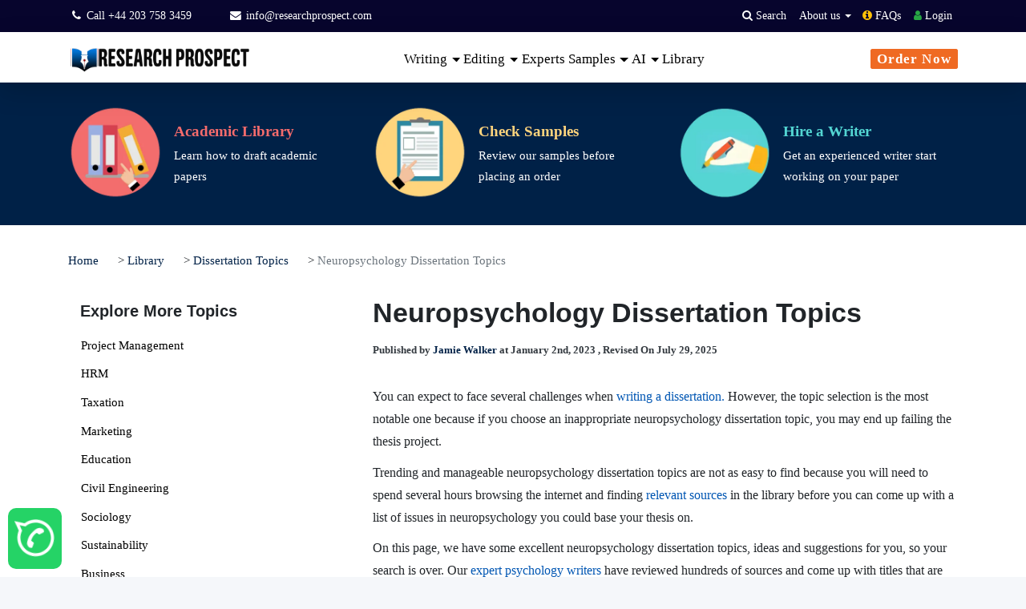

--- FILE ---
content_type: text/html; charset=UTF-8
request_url: https://www.researchprospect.com/neuro-psychology-dissertation-ideas/
body_size: 54304
content:
<!doctype html>
<html lang="en">
<head><meta charset="UTF-8"><script type="bbd5cbc51ddb3a36a13abdd7-text/javascript">if(navigator.userAgent.match(/MSIE|Internet Explorer/i)||navigator.userAgent.match(/Trident\/7\..*?rv:11/i)){var href=document.location.href;if(!href.match(/[?&]nowprocket/)){if(href.indexOf("?")==-1){if(href.indexOf("#")==-1){document.location.href=href+"?nowprocket=1"}else{document.location.href=href.replace("#","?nowprocket=1#")}}else{if(href.indexOf("#")==-1){document.location.href=href+"&nowprocket=1"}else{document.location.href=href.replace("#","&nowprocket=1#")}}}}</script><script type="bbd5cbc51ddb3a36a13abdd7-text/javascript">(()=>{class RocketLazyLoadScripts{constructor(){this.v="2.0.4",this.userEvents=["keydown","keyup","mousedown","mouseup","mousemove","mouseover","mouseout","touchmove","touchstart","touchend","touchcancel","wheel","click","dblclick","input"],this.attributeEvents=["onblur","onclick","oncontextmenu","ondblclick","onfocus","onmousedown","onmouseenter","onmouseleave","onmousemove","onmouseout","onmouseover","onmouseup","onmousewheel","onscroll","onsubmit"]}async t(){this.i(),this.o(),/iP(ad|hone)/.test(navigator.userAgent)&&this.h(),this.u(),this.l(this),this.m(),this.k(this),this.p(this),this._(),await Promise.all([this.R(),this.L()]),this.lastBreath=Date.now(),this.S(this),this.P(),this.D(),this.O(),this.M(),await this.C(this.delayedScripts.normal),await this.C(this.delayedScripts.defer),await this.C(this.delayedScripts.async),await this.T(),await this.F(),await this.j(),await this.A(),window.dispatchEvent(new Event("rocket-allScriptsLoaded")),this.everythingLoaded=!0,this.lastTouchEnd&&await new Promise(t=>setTimeout(t,500-Date.now()+this.lastTouchEnd)),this.I(),this.H(),this.U(),this.W()}i(){this.CSPIssue=sessionStorage.getItem("rocketCSPIssue"),document.addEventListener("securitypolicyviolation",t=>{this.CSPIssue||"script-src-elem"!==t.violatedDirective||"data"!==t.blockedURI||(this.CSPIssue=!0,sessionStorage.setItem("rocketCSPIssue",!0))},{isRocket:!0})}o(){window.addEventListener("pageshow",t=>{this.persisted=t.persisted,this.realWindowLoadedFired=!0},{isRocket:!0}),window.addEventListener("pagehide",()=>{this.onFirstUserAction=null},{isRocket:!0})}h(){let t;function e(e){t=e}window.addEventListener("touchstart",e,{isRocket:!0}),window.addEventListener("touchend",function i(o){o.changedTouches[0]&&t.changedTouches[0]&&Math.abs(o.changedTouches[0].pageX-t.changedTouches[0].pageX)<10&&Math.abs(o.changedTouches[0].pageY-t.changedTouches[0].pageY)<10&&o.timeStamp-t.timeStamp<200&&(window.removeEventListener("touchstart",e,{isRocket:!0}),window.removeEventListener("touchend",i,{isRocket:!0}),"INPUT"===o.target.tagName&&"text"===o.target.type||(o.target.dispatchEvent(new TouchEvent("touchend",{target:o.target,bubbles:!0})),o.target.dispatchEvent(new MouseEvent("mouseover",{target:o.target,bubbles:!0})),o.target.dispatchEvent(new PointerEvent("click",{target:o.target,bubbles:!0,cancelable:!0,detail:1,clientX:o.changedTouches[0].clientX,clientY:o.changedTouches[0].clientY})),event.preventDefault()))},{isRocket:!0})}q(t){this.userActionTriggered||("mousemove"!==t.type||this.firstMousemoveIgnored?"keyup"===t.type||"mouseover"===t.type||"mouseout"===t.type||(this.userActionTriggered=!0,this.onFirstUserAction&&this.onFirstUserAction()):this.firstMousemoveIgnored=!0),"click"===t.type&&t.preventDefault(),t.stopPropagation(),t.stopImmediatePropagation(),"touchstart"===this.lastEvent&&"touchend"===t.type&&(this.lastTouchEnd=Date.now()),"click"===t.type&&(this.lastTouchEnd=0),this.lastEvent=t.type,t.composedPath&&t.composedPath()[0].getRootNode()instanceof ShadowRoot&&(t.rocketTarget=t.composedPath()[0]),this.savedUserEvents.push(t)}u(){this.savedUserEvents=[],this.userEventHandler=this.q.bind(this),this.userEvents.forEach(t=>window.addEventListener(t,this.userEventHandler,{passive:!1,isRocket:!0})),document.addEventListener("visibilitychange",this.userEventHandler,{isRocket:!0})}U(){this.userEvents.forEach(t=>window.removeEventListener(t,this.userEventHandler,{passive:!1,isRocket:!0})),document.removeEventListener("visibilitychange",this.userEventHandler,{isRocket:!0}),this.savedUserEvents.forEach(t=>{(t.rocketTarget||t.target).dispatchEvent(new window[t.constructor.name](t.type,t))})}m(){const t="return false",e=Array.from(this.attributeEvents,t=>"data-rocket-"+t),i="["+this.attributeEvents.join("],[")+"]",o="[data-rocket-"+this.attributeEvents.join("],[data-rocket-")+"]",s=(e,i,o)=>{o&&o!==t&&(e.setAttribute("data-rocket-"+i,o),e["rocket"+i]=new Function("event",o),e.setAttribute(i,t))};new MutationObserver(t=>{for(const n of t)"attributes"===n.type&&(n.attributeName.startsWith("data-rocket-")||this.everythingLoaded?n.attributeName.startsWith("data-rocket-")&&this.everythingLoaded&&this.N(n.target,n.attributeName.substring(12)):s(n.target,n.attributeName,n.target.getAttribute(n.attributeName))),"childList"===n.type&&n.addedNodes.forEach(t=>{if(t.nodeType===Node.ELEMENT_NODE)if(this.everythingLoaded)for(const i of[t,...t.querySelectorAll(o)])for(const t of i.getAttributeNames())e.includes(t)&&this.N(i,t.substring(12));else for(const e of[t,...t.querySelectorAll(i)])for(const t of e.getAttributeNames())this.attributeEvents.includes(t)&&s(e,t,e.getAttribute(t))})}).observe(document,{subtree:!0,childList:!0,attributeFilter:[...this.attributeEvents,...e]})}I(){this.attributeEvents.forEach(t=>{document.querySelectorAll("[data-rocket-"+t+"]").forEach(e=>{this.N(e,t)})})}N(t,e){const i=t.getAttribute("data-rocket-"+e);i&&(t.setAttribute(e,i),t.removeAttribute("data-rocket-"+e))}k(t){Object.defineProperty(HTMLElement.prototype,"onclick",{get(){return this.rocketonclick||null},set(e){this.rocketonclick=e,this.setAttribute(t.everythingLoaded?"onclick":"data-rocket-onclick","this.rocketonclick(event)")}})}S(t){function e(e,i){let o=e[i];e[i]=null,Object.defineProperty(e,i,{get:()=>o,set(s){t.everythingLoaded?o=s:e["rocket"+i]=o=s}})}e(document,"onreadystatechange"),e(window,"onload"),e(window,"onpageshow");try{Object.defineProperty(document,"readyState",{get:()=>t.rocketReadyState,set(e){t.rocketReadyState=e},configurable:!0}),document.readyState="loading"}catch(t){console.log("WPRocket DJE readyState conflict, bypassing")}}l(t){this.originalAddEventListener=EventTarget.prototype.addEventListener,this.originalRemoveEventListener=EventTarget.prototype.removeEventListener,this.savedEventListeners=[],EventTarget.prototype.addEventListener=function(e,i,o){o&&o.isRocket||!t.B(e,this)&&!t.userEvents.includes(e)||t.B(e,this)&&!t.userActionTriggered||e.startsWith("rocket-")||t.everythingLoaded?t.originalAddEventListener.call(this,e,i,o):(t.savedEventListeners.push({target:this,remove:!1,type:e,func:i,options:o}),"mouseenter"!==e&&"mouseleave"!==e||t.originalAddEventListener.call(this,e,t.savedUserEvents.push,o))},EventTarget.prototype.removeEventListener=function(e,i,o){o&&o.isRocket||!t.B(e,this)&&!t.userEvents.includes(e)||t.B(e,this)&&!t.userActionTriggered||e.startsWith("rocket-")||t.everythingLoaded?t.originalRemoveEventListener.call(this,e,i,o):t.savedEventListeners.push({target:this,remove:!0,type:e,func:i,options:o})}}J(t,e){this.savedEventListeners=this.savedEventListeners.filter(i=>{let o=i.type,s=i.target||window;return e!==o||t!==s||(this.B(o,s)&&(i.type="rocket-"+o),this.$(i),!1)})}H(){EventTarget.prototype.addEventListener=this.originalAddEventListener,EventTarget.prototype.removeEventListener=this.originalRemoveEventListener,this.savedEventListeners.forEach(t=>this.$(t))}$(t){t.remove?this.originalRemoveEventListener.call(t.target,t.type,t.func,t.options):this.originalAddEventListener.call(t.target,t.type,t.func,t.options)}p(t){let e;function i(e){return t.everythingLoaded?e:e.split(" ").map(t=>"load"===t||t.startsWith("load.")?"rocket-jquery-load":t).join(" ")}function o(o){function s(e){const s=o.fn[e];o.fn[e]=o.fn.init.prototype[e]=function(){return this[0]===window&&t.userActionTriggered&&("string"==typeof arguments[0]||arguments[0]instanceof String?arguments[0]=i(arguments[0]):"object"==typeof arguments[0]&&Object.keys(arguments[0]).forEach(t=>{const e=arguments[0][t];delete arguments[0][t],arguments[0][i(t)]=e})),s.apply(this,arguments),this}}if(o&&o.fn&&!t.allJQueries.includes(o)){const e={DOMContentLoaded:[],"rocket-DOMContentLoaded":[]};for(const t in e)document.addEventListener(t,()=>{e[t].forEach(t=>t())},{isRocket:!0});o.fn.ready=o.fn.init.prototype.ready=function(i){function s(){parseInt(o.fn.jquery)>2?setTimeout(()=>i.bind(document)(o)):i.bind(document)(o)}return"function"==typeof i&&(t.realDomReadyFired?!t.userActionTriggered||t.fauxDomReadyFired?s():e["rocket-DOMContentLoaded"].push(s):e.DOMContentLoaded.push(s)),o([])},s("on"),s("one"),s("off"),t.allJQueries.push(o)}e=o}t.allJQueries=[],o(window.jQuery),Object.defineProperty(window,"jQuery",{get:()=>e,set(t){o(t)}})}P(){const t=new Map;document.write=document.writeln=function(e){const i=document.currentScript,o=document.createRange(),s=i.parentElement;let n=t.get(i);void 0===n&&(n=i.nextSibling,t.set(i,n));const c=document.createDocumentFragment();o.setStart(c,0),c.appendChild(o.createContextualFragment(e)),s.insertBefore(c,n)}}async R(){return new Promise(t=>{this.userActionTriggered?t():this.onFirstUserAction=t})}async L(){return new Promise(t=>{document.addEventListener("DOMContentLoaded",()=>{this.realDomReadyFired=!0,t()},{isRocket:!0})})}async j(){return this.realWindowLoadedFired?Promise.resolve():new Promise(t=>{window.addEventListener("load",t,{isRocket:!0})})}M(){this.pendingScripts=[];this.scriptsMutationObserver=new MutationObserver(t=>{for(const e of t)e.addedNodes.forEach(t=>{"SCRIPT"!==t.tagName||t.noModule||t.isWPRocket||this.pendingScripts.push({script:t,promise:new Promise(e=>{const i=()=>{const i=this.pendingScripts.findIndex(e=>e.script===t);i>=0&&this.pendingScripts.splice(i,1),e()};t.addEventListener("load",i,{isRocket:!0}),t.addEventListener("error",i,{isRocket:!0}),setTimeout(i,1e3)})})})}),this.scriptsMutationObserver.observe(document,{childList:!0,subtree:!0})}async F(){await this.X(),this.pendingScripts.length?(await this.pendingScripts[0].promise,await this.F()):this.scriptsMutationObserver.disconnect()}D(){this.delayedScripts={normal:[],async:[],defer:[]},document.querySelectorAll("script[type$=rocketlazyloadscript]").forEach(t=>{t.hasAttribute("data-rocket-src")?t.hasAttribute("async")&&!1!==t.async?this.delayedScripts.async.push(t):t.hasAttribute("defer")&&!1!==t.defer||"module"===t.getAttribute("data-rocket-type")?this.delayedScripts.defer.push(t):this.delayedScripts.normal.push(t):this.delayedScripts.normal.push(t)})}async _(){await this.L();let t=[];document.querySelectorAll("script[type$=rocketlazyloadscript][data-rocket-src]").forEach(e=>{let i=e.getAttribute("data-rocket-src");if(i&&!i.startsWith("data:")){i.startsWith("//")&&(i=location.protocol+i);try{const o=new URL(i).origin;o!==location.origin&&t.push({src:o,crossOrigin:e.crossOrigin||"module"===e.getAttribute("data-rocket-type")})}catch(t){}}}),t=[...new Map(t.map(t=>[JSON.stringify(t),t])).values()],this.Y(t,"preconnect")}async G(t){if(await this.K(),!0!==t.noModule||!("noModule"in HTMLScriptElement.prototype))return new Promise(e=>{let i;function o(){(i||t).setAttribute("data-rocket-status","executed"),e()}try{if(navigator.userAgent.includes("Firefox/")||""===navigator.vendor||this.CSPIssue)i=document.createElement("script"),[...t.attributes].forEach(t=>{let e=t.nodeName;"type"!==e&&("data-rocket-type"===e&&(e="type"),"data-rocket-src"===e&&(e="src"),i.setAttribute(e,t.nodeValue))}),t.text&&(i.text=t.text),t.nonce&&(i.nonce=t.nonce),i.hasAttribute("src")?(i.addEventListener("load",o,{isRocket:!0}),i.addEventListener("error",()=>{i.setAttribute("data-rocket-status","failed-network"),e()},{isRocket:!0}),setTimeout(()=>{i.isConnected||e()},1)):(i.text=t.text,o()),i.isWPRocket=!0,t.parentNode.replaceChild(i,t);else{const i=t.getAttribute("data-rocket-type"),s=t.getAttribute("data-rocket-src");i?(t.type=i,t.removeAttribute("data-rocket-type")):t.removeAttribute("type"),t.addEventListener("load",o,{isRocket:!0}),t.addEventListener("error",i=>{this.CSPIssue&&i.target.src.startsWith("data:")?(console.log("WPRocket: CSP fallback activated"),t.removeAttribute("src"),this.G(t).then(e)):(t.setAttribute("data-rocket-status","failed-network"),e())},{isRocket:!0}),s?(t.fetchPriority="high",t.removeAttribute("data-rocket-src"),t.src=s):t.src="data:text/javascript;base64,"+window.btoa(unescape(encodeURIComponent(t.text)))}}catch(i){t.setAttribute("data-rocket-status","failed-transform"),e()}});t.setAttribute("data-rocket-status","skipped")}async C(t){const e=t.shift();return e?(e.isConnected&&await this.G(e),this.C(t)):Promise.resolve()}O(){this.Y([...this.delayedScripts.normal,...this.delayedScripts.defer,...this.delayedScripts.async],"preload")}Y(t,e){this.trash=this.trash||[];let i=!0;var o=document.createDocumentFragment();t.forEach(t=>{const s=t.getAttribute&&t.getAttribute("data-rocket-src")||t.src;if(s&&!s.startsWith("data:")){const n=document.createElement("link");n.href=s,n.rel=e,"preconnect"!==e&&(n.as="script",n.fetchPriority=i?"high":"low"),t.getAttribute&&"module"===t.getAttribute("data-rocket-type")&&(n.crossOrigin=!0),t.crossOrigin&&(n.crossOrigin=t.crossOrigin),t.integrity&&(n.integrity=t.integrity),t.nonce&&(n.nonce=t.nonce),o.appendChild(n),this.trash.push(n),i=!1}}),document.head.appendChild(o)}W(){this.trash.forEach(t=>t.remove())}async T(){try{document.readyState="interactive"}catch(t){}this.fauxDomReadyFired=!0;try{await this.K(),this.J(document,"readystatechange"),document.dispatchEvent(new Event("rocket-readystatechange")),await this.K(),document.rocketonreadystatechange&&document.rocketonreadystatechange(),await this.K(),this.J(document,"DOMContentLoaded"),document.dispatchEvent(new Event("rocket-DOMContentLoaded")),await this.K(),this.J(window,"DOMContentLoaded"),window.dispatchEvent(new Event("rocket-DOMContentLoaded"))}catch(t){console.error(t)}}async A(){try{document.readyState="complete"}catch(t){}try{await this.K(),this.J(document,"readystatechange"),document.dispatchEvent(new Event("rocket-readystatechange")),await this.K(),document.rocketonreadystatechange&&document.rocketonreadystatechange(),await this.K(),this.J(window,"load"),window.dispatchEvent(new Event("rocket-load")),await this.K(),window.rocketonload&&window.rocketonload(),await this.K(),this.allJQueries.forEach(t=>t(window).trigger("rocket-jquery-load")),await this.K(),this.J(window,"pageshow");const t=new Event("rocket-pageshow");t.persisted=this.persisted,window.dispatchEvent(t),await this.K(),window.rocketonpageshow&&window.rocketonpageshow({persisted:this.persisted})}catch(t){console.error(t)}}async K(){Date.now()-this.lastBreath>45&&(await this.X(),this.lastBreath=Date.now())}async X(){return document.hidden?new Promise(t=>setTimeout(t)):new Promise(t=>requestAnimationFrame(t))}B(t,e){return e===document&&"readystatechange"===t||(e===document&&"DOMContentLoaded"===t||(e===window&&"DOMContentLoaded"===t||(e===window&&"load"===t||e===window&&"pageshow"===t)))}static run(){(new RocketLazyLoadScripts).t()}}RocketLazyLoadScripts.run()})();</script>
	
	<meta name="viewport" content="width=device-width, initial-scale=1">
    <!--<link href="https://unpkg.com/aos@2.3.1/dist/aos.css" rel="stylesheet">-->
    
<!-- Google tag (gtag.js) -->
<script type="rocketlazyloadscript" async data-rocket-src="https://www.googletagmanager.com/gtag/js?id=G-GG09LK4PDN"></script>
<script type="rocketlazyloadscript">
  window.dataLayer = window.dataLayer || [];
  function gtag(){dataLayer.push(arguments);}
  gtag('js', new Date());

  gtag('config', 'G-GG09LK4PDN');
  
  gtag('config', 'G-GG09LK4PDN', {
  'linker': {
    'domains': ['www.researchprospect.com', 'order.researchprospect.com']
  }
});
</script>

<script type="application/ld+json">
{
  "@context": "https://schema.org",
  "@type": "Organization",
  "name": "Research Prospect",
  "url": "https://www.researchprospect.com",
  "logo": "https://www.researchprospect.com/wp-content/uploads/2021/09/Research-Prospect-logo.png",
  "address": {
    "@type": "PostalAddress",
    "streetAddress": "20-22 Wenlock Rd",
    "addressLocality": "London",
    "addressRegion": "England",
    "postalCode": "N1 7GU",
    "addressCountry": "GB"
  },
  "contactPoint": {
    "@type": "ContactPoint",
    "telephone": "+44 141 628 7786",
    "contactType": "technical support",
    "areaServed": "GB",
    "availableLanguage": "en"
  },
  "sameAs": [
    "https://www.facebook.com/researchprospect1",
    "https://twitter.com/researchprosp",
    "https://www.instagram.com/research_prospect/",
    "https://www.youtube.com/@researchprospect4871",
    "https://www.researchprospect.com/",
    "https://uk.trustpilot.com/review/researchprospect.com",
    "https://www.reviews.io/company-reviews/store/researchprospect.com"
  ]
}
</script>
 <style></style>

	<meta name='robots' content='index, follow, max-image-preview:large, max-snippet:-1, max-video-preview:-1' />
	<style></style>
	    
    <link rel="preconnect" href="https://fonts.gstatic.com" crossorigin>

  





    
	<!-- This site is optimized with the Yoast SEO Premium plugin v26.6 (Yoast SEO v26.7) - https://yoast.com/wordpress/plugins/seo/ -->
	<title>130+ Neuropsychology Dissertation Topics &amp; Ideas - ResearchProspect</title>
<link data-rocket-prefetch href="https://client.crisp.chat" rel="dns-prefetch">
<link crossorigin data-rocket-preload as="font" href="https://www.researchprospect.com/fonts.gstatic.com/s/notosans/v42/o-0mIpQlx3QUlC5A4PNB6Ryti20_6n1iPHjcz6L1SoM-jCpoiyD9A-9a6VI.woff2" rel="preload">
<style id="wpr-usedcss">[class*=" bi-"]::before,[class^=bi-]::before{display:inline-block;font-family:bootstrap-icons!important;font-style:normal;font-weight:400!important;font-variant:normal;text-transform:none;line-height:1;vertical-align:-.125em;-webkit-font-smoothing:antialiased;-moz-osx-font-smoothing:grayscale}.bi-chevron-left::before{content:"\f284"}.bi-list::before{content:"\f479"}.bi-pencil-square::before{content:"\f4ca"}.bi-person::before{content:"\f4e1"}body{font-family:'Noto Sans',sans-serif!important}h1,h2,h3,h5{font-family:'Noto Sans',sans-serif!important}.custom-dropdown-item{color:#212529!important;padding-bottom:10px;font-size:1.3rem!important}.custom-dropdown-item:hover{text-decoration:underline!important;background-color:transparent!important;color:#212529!important}.dropdown-toggle::after{margin-left:.1em!important;vertical-align:.1em!important}#wp-mega-menu-custom{position:fixed;width:100%;top:0;z-index:9999;transition:transform .35s ease,box-shadow .3s ease}body:not(.is-sticky) #wp-mega-menu-custom{transform:translateY(0)}body.is-sticky #wp-mega-menu-custom{transform:translateY(0);box-shadow:0 4px 15px rgba(0,0,0,.1)}#wp-mega-menu-custom .navbar,#wp-mega-menu-custom .researcprospect-top-action-bar{transition:padding .35s ease}body.is-sticky #wp-mega-menu-custom .navbar{padding-top:8px!important;padding-bottom:8px!important}body.is-sticky #wp-mega-menu-custom .researcprospect-top-action-bar{padding-top:0!important;padding-bottom:0!important;overflow:hidden;height:0}body{overflow-x:hidden}.mobile-menu-rp-show .header-bar{position:fixed;top:0;right:0;left:0;background:#fff;padding:0 20px;box-shadow:0 2px 5px rgba(0,0,0,.1);z-index:1030;display:flex;justify-content:space-between;align-items:center}.mobile-menu-rp-show .site-logo{font-size:1.5rem;font-weight:600;color:#333;text-decoration:none}.mobile-menu-rp-show .site-logo:hover{text-decoration:none;color:#333}.mobile-menu-rp-show .menu-btn{background:0 0;border:none;padding:8px;cursor:pointer}.mobile-menu-rp-show .menu-btn i{font-size:3rem;color:#333}.mobile-menu-rp-show .offcanvas{position:fixed;top:0;right:-320px;width:320px;height:100%;background:#fff;z-index:1050;transition:.3s;display:flex;flex-direction:column;box-shadow:-2px 0 5px rgba(0,0,0,.1)}.mobile-menu-rp-show .offcanvas.show{right:0}.mobile-menu-rp-show .offcanvas-backdrop{position:fixed;top:0;left:0;width:100%;height:100%;background:rgba(0,0,0,.5);z-index:1040;display:none}.mobile-menu-rp-show .offcanvas-backdrop.show{display:block}.mobile-menu-rp-show .offcanvas-header{padding:15px;border-bottom:1px solid #dee2e6;display:flex;align-items:center;justify-content:space-between;background:#fff}.mobile-menu-rp-show .offcanvas-title{margin:0;font-size:1.25rem;font-weight:500}.mobile-menu-rp-show .btn-close{background:0 0;border:none;font-size:1.75rem;line-height:1;color:#000;opacity:.75;padding:0 5px;cursor:pointer}.mobile-menu-rp-show .btn-back{background:0 0;border:none;font-size:1.5rem;padding:0 5px;margin-right:10px;cursor:pointer}.mobile-menu-rp-show .offcanvas-body{flex:1;padding:0;overflow-y:auto}.mobile-menu-rp-show .nav-list{list-style:none;margin:0;padding:0}.mobile-menu-rp-show .nav-item{border-bottom:1px solid #dee2e6}.mobile-menu-rp-show .nav-link{display:block;padding:15px;color:#333;text-decoration:none;transition:background-color .2s}.mobile-menu-rp-show .nav-link:hover{background-color:#f8f9fa;text-decoration:none;color:#333}.mobile-menu-rp-show .has-submenu{position:relative}.mobile-menu-rp-show .has-submenu::after{content:"›";position:absolute;right:15px;top:50%;transform:translateY(-50%);font-size:1.5rem;color:#999}.mobile-menu-rp-show .submenu{display:none}#nav_sub .offcanvas-body{display:flex;flex-direction:column}#nav_sub .intro{padding:15px;margin:0;background:#fff;font-size:1.6rem;color:#666;border-bottom:1px solid #eee}.mobile-menu-rp-show .submenu-content{flex:1;overflow-y:auto}.mobile-menu-offer-color-change{animation:3s infinite colorChange}#nav-item-8363 .nav-link{padding:0 5px!important}@media (max-width:576px){.mobile-menu-rp-show .offcanvas{width:100%;right:-100%}}.desktop-menu-rp-show{display:block!important}.mobile-menu-rp-show{display:none!important}@media screen and (max-width:1200px){.desktop-menu-rp-show{display:none!important}.mobile-menu-rp-show{display:block!important}}img:is([sizes=auto i],[sizes^="auto," i]){contain-intrinsic-size:3000px 1500px}@font-face{font-family:'Noto Sans';font-style:normal;font-weight:400;font-stretch:100%;font-display:swap;src:url(https://www.researchprospect.com/fonts.gstatic.com/s/notosans/v42/o-0mIpQlx3QUlC5A4PNB6Ryti20_6n1iPHjcz6L1SoM-jCpoiyD9A-9a6VI.woff2) format('woff2');unicode-range:U+0000-00FF,U+0131,U+0152-0153,U+02BB-02BC,U+02C6,U+02DA,U+02DC,U+0304,U+0308,U+0329,U+2000-206F,U+20AC,U+2122,U+2191,U+2193,U+2212,U+2215,U+FEFF,U+FFFD}img.emoji{display:inline!important;border:none!important;box-shadow:none!important;height:1em!important;width:1em!important;margin:0 .07em!important;vertical-align:-.1em!important;background:0 0!important;padding:0!important}:where(.wp-block-button__link){border-radius:9999px;box-shadow:none;padding:calc(.667em + 2px) calc(1.333em + 2px);text-decoration:none}:root :where(.wp-block-button .wp-block-button__link.is-style-outline),:root :where(.wp-block-button.is-style-outline>.wp-block-button__link){border:2px solid;padding:.667em 1.333em}:root :where(.wp-block-button .wp-block-button__link.is-style-outline:not(.has-text-color)),:root :where(.wp-block-button.is-style-outline>.wp-block-button__link:not(.has-text-color)){color:currentColor}:root :where(.wp-block-button .wp-block-button__link.is-style-outline:not(.has-background)),:root :where(.wp-block-button.is-style-outline>.wp-block-button__link:not(.has-background)){background-color:initial;background-image:none}:where(.wp-block-calendar table:not(.has-background) th){background:#ddd}:where(.wp-block-columns){margin-bottom:1.75em}:where(.wp-block-columns.has-background){padding:1.25em 2.375em}:where(.wp-block-post-comments input[type=submit]){border:none}:where(.wp-block-cover-image:not(.has-text-color)),:where(.wp-block-cover:not(.has-text-color)){color:#fff}:where(.wp-block-cover-image.is-light:not(.has-text-color)),:where(.wp-block-cover.is-light:not(.has-text-color)){color:#000}:root :where(.wp-block-cover h1:not(.has-text-color)),:root :where(.wp-block-cover h2:not(.has-text-color)),:root :where(.wp-block-cover h3:not(.has-text-color)),:root :where(.wp-block-cover h4:not(.has-text-color)),:root :where(.wp-block-cover h5:not(.has-text-color)),:root :where(.wp-block-cover h6:not(.has-text-color)),:root :where(.wp-block-cover p:not(.has-text-color)){color:inherit}:where(.wp-block-file){margin-bottom:1.5em}:where(.wp-block-file__button){border-radius:2em;display:inline-block;padding:.5em 1em}:where(.wp-block-file__button):is(a):active,:where(.wp-block-file__button):is(a):focus,:where(.wp-block-file__button):is(a):hover,:where(.wp-block-file__button):is(a):visited{box-shadow:none;color:#fff;opacity:.85;text-decoration:none}:where(.wp-block-group.wp-block-group-is-layout-constrained){position:relative}:root :where(.wp-block-image.is-style-rounded img,.wp-block-image .is-style-rounded img){border-radius:9999px}:where(.wp-block-latest-comments:not([style*=line-height] .wp-block-latest-comments__comment)){line-height:1.1}:where(.wp-block-latest-comments:not([style*=line-height] .wp-block-latest-comments__comment-excerpt p)){line-height:1.8}:root :where(.wp-block-latest-posts.is-grid){padding:0}:root :where(.wp-block-latest-posts.wp-block-latest-posts__list){padding-left:0}ol,ul{box-sizing:border-box}:root :where(.wp-block-list.has-background){padding:1.25em 2.375em}:where(.wp-block-navigation.has-background .wp-block-navigation-item a:not(.wp-element-button)),:where(.wp-block-navigation.has-background .wp-block-navigation-submenu a:not(.wp-element-button)){padding:.5em 1em}:where(.wp-block-navigation .wp-block-navigation__submenu-container .wp-block-navigation-item a:not(.wp-element-button)),:where(.wp-block-navigation .wp-block-navigation__submenu-container .wp-block-navigation-submenu a:not(.wp-element-button)),:where(.wp-block-navigation .wp-block-navigation__submenu-container .wp-block-navigation-submenu button.wp-block-navigation-item__content),:where(.wp-block-navigation .wp-block-navigation__submenu-container .wp-block-pages-list__item button.wp-block-navigation-item__content){padding:.5em 1em}:root :where(p.has-background){padding:1.25em 2.375em}:where(p.has-text-color:not(.has-link-color)) a{color:inherit}:where(.wp-block-post-comments-form) input:not([type=submit]),:where(.wp-block-post-comments-form) textarea{border:1px solid #949494;font-family:inherit;font-size:1em}:where(.wp-block-post-comments-form) input:where(:not([type=submit]):not([type=checkbox])),:where(.wp-block-post-comments-form) textarea{padding:calc(.667em + 2px)}:where(.wp-block-post-excerpt){box-sizing:border-box;margin-bottom:var(--wp--style--block-gap);margin-top:var(--wp--style--block-gap)}:where(.wp-block-preformatted.has-background){padding:1.25em 2.375em}:where(.wp-block-search__button){border:1px solid #ccc;padding:6px 10px}:where(.wp-block-search__input){font-family:inherit;font-size:inherit;font-style:inherit;font-weight:inherit;letter-spacing:inherit;line-height:inherit;text-transform:inherit}:where(.wp-block-search__button-inside .wp-block-search__inside-wrapper){border:1px solid #949494;box-sizing:border-box;padding:4px}:where(.wp-block-search__button-inside .wp-block-search__inside-wrapper) .wp-block-search__input{border:none;border-radius:0;padding:0 4px}:where(.wp-block-search__button-inside .wp-block-search__inside-wrapper) .wp-block-search__input:focus{outline:0}:where(.wp-block-search__button-inside .wp-block-search__inside-wrapper) :where(.wp-block-search__button){padding:4px 8px}:root :where(.wp-block-separator.is-style-dots){height:auto;line-height:1;text-align:center}:root :where(.wp-block-separator.is-style-dots):before{color:currentColor;content:"···";font-family:serif;font-size:1.5em;letter-spacing:2em;padding-left:2em}:root :where(.wp-block-site-logo.is-style-rounded){border-radius:9999px}:where(.wp-block-social-links:not(.is-style-logos-only)) .wp-social-link{background-color:#f0f0f0;color:#444}:where(.wp-block-social-links:not(.is-style-logos-only)) .wp-social-link-amazon{background-color:#f90;color:#fff}:where(.wp-block-social-links:not(.is-style-logos-only)) .wp-social-link-bandcamp{background-color:#1ea0c3;color:#fff}:where(.wp-block-social-links:not(.is-style-logos-only)) .wp-social-link-behance{background-color:#0757fe;color:#fff}:where(.wp-block-social-links:not(.is-style-logos-only)) .wp-social-link-bluesky{background-color:#0a7aff;color:#fff}:where(.wp-block-social-links:not(.is-style-logos-only)) .wp-social-link-codepen{background-color:#1e1f26;color:#fff}:where(.wp-block-social-links:not(.is-style-logos-only)) .wp-social-link-deviantart{background-color:#02e49b;color:#fff}:where(.wp-block-social-links:not(.is-style-logos-only)) .wp-social-link-discord{background-color:#5865f2;color:#fff}:where(.wp-block-social-links:not(.is-style-logos-only)) .wp-social-link-dribbble{background-color:#e94c89;color:#fff}:where(.wp-block-social-links:not(.is-style-logos-only)) .wp-social-link-dropbox{background-color:#4280ff;color:#fff}:where(.wp-block-social-links:not(.is-style-logos-only)) .wp-social-link-etsy{background-color:#f45800;color:#fff}:where(.wp-block-social-links:not(.is-style-logos-only)) .wp-social-link-facebook{background-color:#0866ff;color:#fff}:where(.wp-block-social-links:not(.is-style-logos-only)) .wp-social-link-fivehundredpx{background-color:#000;color:#fff}:where(.wp-block-social-links:not(.is-style-logos-only)) .wp-social-link-flickr{background-color:#0461dd;color:#fff}:where(.wp-block-social-links:not(.is-style-logos-only)) .wp-social-link-foursquare{background-color:#e65678;color:#fff}:where(.wp-block-social-links:not(.is-style-logos-only)) .wp-social-link-github{background-color:#24292d;color:#fff}:where(.wp-block-social-links:not(.is-style-logos-only)) .wp-social-link-goodreads{background-color:#eceadd;color:#382110}:where(.wp-block-social-links:not(.is-style-logos-only)) .wp-social-link-google{background-color:#ea4434;color:#fff}:where(.wp-block-social-links:not(.is-style-logos-only)) .wp-social-link-gravatar{background-color:#1d4fc4;color:#fff}:where(.wp-block-social-links:not(.is-style-logos-only)) .wp-social-link-instagram{background-color:#f00075;color:#fff}:where(.wp-block-social-links:not(.is-style-logos-only)) .wp-social-link-lastfm{background-color:#e21b24;color:#fff}:where(.wp-block-social-links:not(.is-style-logos-only)) .wp-social-link-linkedin{background-color:#0d66c2;color:#fff}:where(.wp-block-social-links:not(.is-style-logos-only)) .wp-social-link-mastodon{background-color:#3288d4;color:#fff}:where(.wp-block-social-links:not(.is-style-logos-only)) .wp-social-link-medium{background-color:#000;color:#fff}:where(.wp-block-social-links:not(.is-style-logos-only)) .wp-social-link-meetup{background-color:#f6405f;color:#fff}:where(.wp-block-social-links:not(.is-style-logos-only)) .wp-social-link-patreon{background-color:#000;color:#fff}:where(.wp-block-social-links:not(.is-style-logos-only)) .wp-social-link-pinterest{background-color:#e60122;color:#fff}:where(.wp-block-social-links:not(.is-style-logos-only)) .wp-social-link-pocket{background-color:#ef4155;color:#fff}:where(.wp-block-social-links:not(.is-style-logos-only)) .wp-social-link-reddit{background-color:#ff4500;color:#fff}:where(.wp-block-social-links:not(.is-style-logos-only)) .wp-social-link-skype{background-color:#0478d7;color:#fff}:where(.wp-block-social-links:not(.is-style-logos-only)) .wp-social-link-snapchat{background-color:#fefc00;color:#fff;stroke:#000}:where(.wp-block-social-links:not(.is-style-logos-only)) .wp-social-link-soundcloud{background-color:#ff5600;color:#fff}:where(.wp-block-social-links:not(.is-style-logos-only)) .wp-social-link-spotify{background-color:#1bd760;color:#fff}:where(.wp-block-social-links:not(.is-style-logos-only)) .wp-social-link-telegram{background-color:#2aabee;color:#fff}:where(.wp-block-social-links:not(.is-style-logos-only)) .wp-social-link-threads{background-color:#000;color:#fff}:where(.wp-block-social-links:not(.is-style-logos-only)) .wp-social-link-tiktok{background-color:#000;color:#fff}:where(.wp-block-social-links:not(.is-style-logos-only)) .wp-social-link-tumblr{background-color:#011835;color:#fff}:where(.wp-block-social-links:not(.is-style-logos-only)) .wp-social-link-twitch{background-color:#6440a4;color:#fff}:where(.wp-block-social-links:not(.is-style-logos-only)) .wp-social-link-twitter{background-color:#1da1f2;color:#fff}:where(.wp-block-social-links:not(.is-style-logos-only)) .wp-social-link-vimeo{background-color:#1eb7ea;color:#fff}:where(.wp-block-social-links:not(.is-style-logos-only)) .wp-social-link-vk{background-color:#4680c2;color:#fff}:where(.wp-block-social-links:not(.is-style-logos-only)) .wp-social-link-wordpress{background-color:#3499cd;color:#fff}:where(.wp-block-social-links:not(.is-style-logos-only)) .wp-social-link-whatsapp{background-color:#25d366;color:#fff}:where(.wp-block-social-links:not(.is-style-logos-only)) .wp-social-link-x{background-color:#000;color:#fff}:where(.wp-block-social-links:not(.is-style-logos-only)) .wp-social-link-yelp{background-color:#d32422;color:#fff}:where(.wp-block-social-links:not(.is-style-logos-only)) .wp-social-link-youtube{background-color:red;color:#fff}:where(.wp-block-social-links.is-style-logos-only) .wp-social-link{background:0 0}:where(.wp-block-social-links.is-style-logos-only) .wp-social-link svg{height:1.25em;width:1.25em}:where(.wp-block-social-links.is-style-logos-only) .wp-social-link-amazon{color:#f90}:where(.wp-block-social-links.is-style-logos-only) .wp-social-link-bandcamp{color:#1ea0c3}:where(.wp-block-social-links.is-style-logos-only) .wp-social-link-behance{color:#0757fe}:where(.wp-block-social-links.is-style-logos-only) .wp-social-link-bluesky{color:#0a7aff}:where(.wp-block-social-links.is-style-logos-only) .wp-social-link-codepen{color:#1e1f26}:where(.wp-block-social-links.is-style-logos-only) .wp-social-link-deviantart{color:#02e49b}:where(.wp-block-social-links.is-style-logos-only) .wp-social-link-discord{color:#5865f2}:where(.wp-block-social-links.is-style-logos-only) .wp-social-link-dribbble{color:#e94c89}:where(.wp-block-social-links.is-style-logos-only) .wp-social-link-dropbox{color:#4280ff}:where(.wp-block-social-links.is-style-logos-only) .wp-social-link-etsy{color:#f45800}:where(.wp-block-social-links.is-style-logos-only) .wp-social-link-facebook{color:#0866ff}:where(.wp-block-social-links.is-style-logos-only) .wp-social-link-fivehundredpx{color:#000}:where(.wp-block-social-links.is-style-logos-only) .wp-social-link-flickr{color:#0461dd}:where(.wp-block-social-links.is-style-logos-only) .wp-social-link-foursquare{color:#e65678}:where(.wp-block-social-links.is-style-logos-only) .wp-social-link-github{color:#24292d}:where(.wp-block-social-links.is-style-logos-only) .wp-social-link-goodreads{color:#382110}:where(.wp-block-social-links.is-style-logos-only) .wp-social-link-google{color:#ea4434}:where(.wp-block-social-links.is-style-logos-only) .wp-social-link-gravatar{color:#1d4fc4}:where(.wp-block-social-links.is-style-logos-only) .wp-social-link-instagram{color:#f00075}:where(.wp-block-social-links.is-style-logos-only) .wp-social-link-lastfm{color:#e21b24}:where(.wp-block-social-links.is-style-logos-only) .wp-social-link-linkedin{color:#0d66c2}:where(.wp-block-social-links.is-style-logos-only) .wp-social-link-mastodon{color:#3288d4}:where(.wp-block-social-links.is-style-logos-only) .wp-social-link-medium{color:#000}:where(.wp-block-social-links.is-style-logos-only) .wp-social-link-meetup{color:#f6405f}:where(.wp-block-social-links.is-style-logos-only) .wp-social-link-patreon{color:#000}:where(.wp-block-social-links.is-style-logos-only) .wp-social-link-pinterest{color:#e60122}:where(.wp-block-social-links.is-style-logos-only) .wp-social-link-pocket{color:#ef4155}:where(.wp-block-social-links.is-style-logos-only) .wp-social-link-reddit{color:#ff4500}:where(.wp-block-social-links.is-style-logos-only) .wp-social-link-skype{color:#0478d7}:where(.wp-block-social-links.is-style-logos-only) .wp-social-link-snapchat{color:#fff;stroke:#000}:where(.wp-block-social-links.is-style-logos-only) .wp-social-link-soundcloud{color:#ff5600}:where(.wp-block-social-links.is-style-logos-only) .wp-social-link-spotify{color:#1bd760}:where(.wp-block-social-links.is-style-logos-only) .wp-social-link-telegram{color:#2aabee}:where(.wp-block-social-links.is-style-logos-only) .wp-social-link-threads{color:#000}:where(.wp-block-social-links.is-style-logos-only) .wp-social-link-tiktok{color:#000}:where(.wp-block-social-links.is-style-logos-only) .wp-social-link-tumblr{color:#011835}:where(.wp-block-social-links.is-style-logos-only) .wp-social-link-twitch{color:#6440a4}:where(.wp-block-social-links.is-style-logos-only) .wp-social-link-twitter{color:#1da1f2}:where(.wp-block-social-links.is-style-logos-only) .wp-social-link-vimeo{color:#1eb7ea}:where(.wp-block-social-links.is-style-logos-only) .wp-social-link-vk{color:#4680c2}:where(.wp-block-social-links.is-style-logos-only) .wp-social-link-whatsapp{color:#25d366}:where(.wp-block-social-links.is-style-logos-only) .wp-social-link-wordpress{color:#3499cd}:where(.wp-block-social-links.is-style-logos-only) .wp-social-link-x{color:#000}:where(.wp-block-social-links.is-style-logos-only) .wp-social-link-yelp{color:#d32422}:where(.wp-block-social-links.is-style-logos-only) .wp-social-link-youtube{color:red}:root :where(.wp-block-social-links .wp-social-link a){padding:.25em}:root :where(.wp-block-social-links.is-style-logos-only .wp-social-link a){padding:0}:root :where(.wp-block-social-links.is-style-pill-shape .wp-social-link a){padding-left:.6666666667em;padding-right:.6666666667em}:root :where(.wp-block-tag-cloud.is-style-outline){display:flex;flex-wrap:wrap;gap:1ch}:root :where(.wp-block-tag-cloud.is-style-outline a){border:1px solid;font-size:unset!important;margin-right:0;padding:1ch 2ch;text-decoration:none!important}:root :where(.wp-block-table-of-contents){box-sizing:border-box}:where(.wp-block-term-description){box-sizing:border-box;margin-bottom:var(--wp--style--block-gap);margin-top:var(--wp--style--block-gap)}:where(pre.wp-block-verse){font-family:inherit}:root{--wp--preset--font-size--normal:16px;--wp--preset--font-size--huge:42px}html :where(.has-border-color){border-style:solid}html :where([style*=border-top-color]){border-top-style:solid}html :where([style*=border-right-color]){border-right-style:solid}html :where([style*=border-bottom-color]){border-bottom-style:solid}html :where([style*=border-left-color]){border-left-style:solid}html :where([style*=border-width]){border-style:solid}html :where([style*=border-top-width]){border-top-style:solid}html :where([style*=border-right-width]){border-right-style:solid}html :where([style*=border-bottom-width]){border-bottom-style:solid}html :where([style*=border-left-width]){border-left-style:solid}html :where(img[class*=wp-image-]){height:auto;max-width:100%}:where(figure){margin:0 0 1em}html :where(.is-position-sticky){--wp-admin--admin-bar--position-offset:var(--wp-admin--admin-bar--height,0px)}@media screen and (max-width:600px){html :where(.is-position-sticky){--wp-admin--admin-bar--position-offset:0px}}:root{--wp--preset--aspect-ratio--square:1;--wp--preset--aspect-ratio--4-3:4/3;--wp--preset--aspect-ratio--3-4:3/4;--wp--preset--aspect-ratio--3-2:3/2;--wp--preset--aspect-ratio--2-3:2/3;--wp--preset--aspect-ratio--16-9:16/9;--wp--preset--aspect-ratio--9-16:9/16;--wp--preset--color--black:#000000;--wp--preset--color--cyan-bluish-gray:#abb8c3;--wp--preset--color--white:#ffffff;--wp--preset--color--pale-pink:#f78da7;--wp--preset--color--vivid-red:#cf2e2e;--wp--preset--color--luminous-vivid-orange:#ff6900;--wp--preset--color--luminous-vivid-amber:#fcb900;--wp--preset--color--light-green-cyan:#7bdcb5;--wp--preset--color--vivid-green-cyan:#00d084;--wp--preset--color--pale-cyan-blue:#8ed1fc;--wp--preset--color--vivid-cyan-blue:#0693e3;--wp--preset--color--vivid-purple:#9b51e0;--wp--preset--gradient--vivid-cyan-blue-to-vivid-purple:linear-gradient(135deg,rgba(6, 147, 227, 1) 0%,rgb(155, 81, 224) 100%);--wp--preset--gradient--light-green-cyan-to-vivid-green-cyan:linear-gradient(135deg,rgb(122, 220, 180) 0%,rgb(0, 208, 130) 100%);--wp--preset--gradient--luminous-vivid-amber-to-luminous-vivid-orange:linear-gradient(135deg,rgba(252, 185, 0, 1) 0%,rgba(255, 105, 0, 1) 100%);--wp--preset--gradient--luminous-vivid-orange-to-vivid-red:linear-gradient(135deg,rgba(255, 105, 0, 1) 0%,rgb(207, 46, 46) 100%);--wp--preset--gradient--very-light-gray-to-cyan-bluish-gray:linear-gradient(135deg,rgb(238, 238, 238) 0%,rgb(169, 184, 195) 100%);--wp--preset--gradient--cool-to-warm-spectrum:linear-gradient(135deg,rgb(74, 234, 220) 0%,rgb(151, 120, 209) 20%,rgb(207, 42, 186) 40%,rgb(238, 44, 130) 60%,rgb(251, 105, 98) 80%,rgb(254, 248, 76) 100%);--wp--preset--gradient--blush-light-purple:linear-gradient(135deg,rgb(255, 206, 236) 0%,rgb(152, 150, 240) 100%);--wp--preset--gradient--blush-bordeaux:linear-gradient(135deg,rgb(254, 205, 165) 0%,rgb(254, 45, 45) 50%,rgb(107, 0, 62) 100%);--wp--preset--gradient--luminous-dusk:linear-gradient(135deg,rgb(255, 203, 112) 0%,rgb(199, 81, 192) 50%,rgb(65, 88, 208) 100%);--wp--preset--gradient--pale-ocean:linear-gradient(135deg,rgb(255, 245, 203) 0%,rgb(182, 227, 212) 50%,rgb(51, 167, 181) 100%);--wp--preset--gradient--electric-grass:linear-gradient(135deg,rgb(202, 248, 128) 0%,rgb(113, 206, 126) 100%);--wp--preset--gradient--midnight:linear-gradient(135deg,rgb(2, 3, 129) 0%,rgb(40, 116, 252) 100%);--wp--preset--font-size--small:13px;--wp--preset--font-size--medium:20px;--wp--preset--font-size--large:36px;--wp--preset--font-size--x-large:42px;--wp--preset--spacing--20:0.44rem;--wp--preset--spacing--30:0.67rem;--wp--preset--spacing--40:1rem;--wp--preset--spacing--50:1.5rem;--wp--preset--spacing--60:2.25rem;--wp--preset--spacing--70:3.38rem;--wp--preset--spacing--80:5.06rem;--wp--preset--shadow--natural:6px 6px 9px rgba(0, 0, 0, .2);--wp--preset--shadow--deep:12px 12px 50px rgba(0, 0, 0, .4);--wp--preset--shadow--sharp:6px 6px 0px rgba(0, 0, 0, .2);--wp--preset--shadow--outlined:6px 6px 0px -3px rgba(255, 255, 255, 1),6px 6px rgba(0, 0, 0, 1);--wp--preset--shadow--crisp:6px 6px 0px rgba(0, 0, 0, 1)}:where(.is-layout-flex){gap:.5em}:where(.is-layout-grid){gap:.5em}:where(.wp-block-post-template.is-layout-flex){gap:1.25em}:where(.wp-block-post-template.is-layout-grid){gap:1.25em}:where(.wp-block-columns.is-layout-flex){gap:2em}:where(.wp-block-columns.is-layout-grid){gap:2em}:root :where(.wp-block-pullquote){font-size:1.5em;line-height:1.6}.wpcf7 .screen-reader-response{position:absolute;overflow:hidden;clip:rect(1px,1px,1px,1px);clip-path:inset(50%);height:1px;width:1px;margin:-1px;padding:0;border:0;word-wrap:normal!important}.wpcf7 .hidden-fields-container{display:none}.wpcf7 form .wpcf7-response-output{margin:2em .5em 1em;padding:.2em 1em;border:2px solid #00a0d2}.wpcf7 form.init .wpcf7-response-output{display:none}.wpcf7-form-control-wrap{position:relative}.wpcf7 .wpcf7-submit:disabled{cursor:not-allowed}.wpcf7 input[type=email],.wpcf7 input[type=url]{direction:ltr}html{line-height:1.15;-webkit-text-size-adjust:100%}body{margin:0}.modal-dialog{max-width:690px!important}main{display:block}h1{font-size:2em;margin:.67em 0}img{border-style:none}img{height:auto;max-width:100%}.widget{margin:0 0 1.5em}.widget select{max-width:100%}body,html{font-size:66.5%;width:100%;margin:0;padding:0;overflow-x:hidden;box-sizing:border-box;scroll-behavior:smooth}*{font-family:"Noto Sans"}p{font-size:1.6rem;font-weight:400}h1,h2,h3,h5{font-family:"Noto Sans"}.navbar .container{position:relative}.navbar .collapse,.navbar-nav li{position:static}.navbar-nav li{font-weight:400;font-size:1.6rem}.navbar-nav li a{color:#000;padding-left:.2rem;padding-right:.2rem}.navbar-nav li a:hover{text-decoration:underline}.navbar-nav li ul li{margin-bottom:10px}.navbar-nav li ul li a{color:#002d60!important;font-weight:400;font-size:1.6rem}.navbar-nav li ul li a:hover{color:#0067bb!important;font-weight:500}#nav-item-28192{margin-right:30px}@media (min-width:1200px){.navbar .dropdown>.dropdown-menu{position:absolute;top:100%;left:auto;z-index:1000;float:none;min-width:10rem;background-color:#ededed;padding:0;list-style:none;border:none;border-radius:5px;box-shadow:none;opacity:0;margin-top:7px!important;display:block;visibility:hidden;min-width:150px;transition:all .4s ease-in-out}.navbar .dropdown:hover>.dropdown-menu{visibility:visible;display:block;opacity:1;margin-top:15px!important;border-bottom-right-radius:8px;border-bottom-left-radius:8px;transition:all .4s ease-in-out}.mega-menu-parent.dropdown .dropdown-menu{position:absolute;background-color:transparent!important;right:0}.mega-menu-parent.dropdown .dropdown-menu>#mega-menu-28190{position:absolute;background-color:transparent!important;right:0}}.navbar-nav .dropdown-menu{background-color:#fff!important;padding:2rem}.menu-mega-nav-link-col{color:#0b0a0a!important;font-weight:400;font-size:1.5rem;padding-left:19px!important}.menu-mega-nav-link-col:hover{text-decoration:underline;color:#0067bb!important}.navbar .dropdown-toggle::after{display:inline-block;margin-left:.255em;vertical-align:.1em;content:"";border-top:.3em dashed;border-right:.3em solid transparent;border-bottom:0;border-left:.3em solid transparent}.navbar-brand .desktop{height:40px;width:230px}.navbar-brand .mobile{height:70px;width:120px}.logo .mobile{display:none}@media (max-width:576px){.logo .desktop{display:block}.navbar-brand .desktop{height:28px;width:190px!important}}.placeordernow a{font-weight:700;background-color:#ef6a23;color:#fff;border-radius:.3rem;padding-left:.5rem!important;padding-right:.5rem!important;letter-spacing:.1rem;cursor:pointer;text-align:center;border:3px solid #ef6a23;margin:0 0 0 1rem!important}.placeordernow a:hover{text-decoration:none!important;color:#212529!important}#mega-menu-28190{margin-right:205px!important}@media all and (max-width:1200px) and (min-width:250px){#nav-item-28190,#nav-item-28192{display:none!important}#nav-item-8363{margin-top:10px}}.navbar .navbar-toggler{background-color:#002147!important}ul li{font-size:1.6rem}.a-responsivemenu-rp{width:575px;border-radius:8px;background:linear-gradient(to left,transparent 50%,#fff 50%);position:relative}.a-responsivemenu-rp .menu-li{display:inline-block;width:50%;padding-right:10%}.a-responsivemenu-rp .menu-li a{font-size:1.6rem}.btn.btn-sectiona{background-color:#002d60;padding:.5rem 2.5rem;font-size:1.5rem;color:#fff;border-radius:.3rem}.btn.btn-sectiona:hover{color:#fff}.btn.btn-sectiond{background-color:#ef6a23;font-size:1.5rem;padding:.5rem 2.5rem;color:#fff;border-radius:.3rem;font-weight:500}p{font-size:1.6rem}ol li{font-size:1.6rem}.myheaderbox{background:#002147;height:7px;width:0%;position:fixed;top:0;z-index:2000}::-webkit-scrollbar{width:1.2rem}::-webkit-scrollbar-track{box-shadow:inset 0 0 .5rem grey;border-radius:1rem}::-webkit-scrollbar-thumb{background:#002147;border-radius:1rem}::-webkit-scrollbar-thumb:hover{background:#002147}.top_phone_email a{font-size:1.1rem}.topheader{list-style-type:none}.topheader li{float:right;font-size:1.2rem;margin-right:.7rem}.topheader li a{color:#fff}.gototop{position:fixed;background-color:#ef6a23;color:#fff;height:4.5rem;width:4.5rem;line-height:4.5rem;text-align:center;right:1.5rem;bottom:10.5rem;display:none;border-radius:.5rem}.gototop:hover{color:#fff}@media screen and (max-width:767px){.footer-section .footer_upper_box{padding:20px!important}}.author_bio_section{background-color:#d2e4f3;border-bottom-left-radius:3rem;border-top-left-radius:.5rem;border-top-right-radius:3rem;border-bottom-right-radius:.5rem;padding:15px;color:#000;border:1px solid #002d60}.author_bio_section .author_name{font-size:16px;font-weight:700}.author_bio_section .author_details img{border:1px solid #002d60;border-radius:50%;float:left;margin:0 10px 10px 0}.breadcrumb{padding:8px 15px;margin-bottom:20px;display:flex;justify-content:center;list-style:none;background-color:#f5f5f5;border-radius:4px;font-size:1.6rem}.breadcrumb a{color:#428bca;text-decoration:none}.research-prospect-posts .author_name_post_meta a{color:#002147;text-decoration:underline}.blog-sidebar ul.free_diss_lists li a{color:#000}.blog-sidebar .three_cards_boxes .card:hover{transform:scale(1.09);transition:2s;cursor:pointer}.blog-sidebar .three_cards_boxes .free_diss_lists li a{color:#000}.blog-sidebar .three_cards_boxes .blog_card1{background-color:#b1d1ea94}.blog-sidebar .three_cards_boxes .blog_card2{background-color:#a3d0ad9e}.blog-sidebar .three_cards_boxes .blog_card3{background-color:#dcbb94}@media (max-width:992px){.research-prospect-posts__sidebars{display:none}.lib-dissertaiton-post-header-all{display:none}.blog-sidebar{display:none}}.mostviewartlibpage{background-color:#ededed;padding-top:3rem;padding-bottom:3rem}.mostviewartlibpage:hover{cursor:pointer}.mostviewartlibpage .mostviewartone{border:2px solid #002147;transition:.5s;font-size:1.4rem}.mostviewartlibpage .mostviewartone:hover{box-shadow:5px 5px 15px 5px #ededed}.mostviewartlibpage .mostviewartone:hover .section-title{visibility:hidden}.mostviewartlibpage .mostviewartone:hover .card-header{background-color:#002147!important;color:#fff!important;font-size:1.4rem}.mostviewartlibpage .mostviewartone .section-title p:after{position:absolute;content:"";width:250px;height:3px;background-color:#002147;left:0;left:50%;margin-left:-124px}.lib-dissertaiton-post-header-all{background-color:#002147}.lib-dissertaiton-post-header-all .diss-txt a{font-size:1.4rem}.lib-dissertaiton-post-header-all .card{background-color:transparent;border:1px solid transparent}.footer-section{background:#07052d}.footer-section .footer_upper_box{background-color:#003d6f;padding:35px}.footer-section .myfont{font-size:1.4rem}.footer-section .myfont a{color:#fff}.footer-section .footer-link a{color:#fff}.footer-section .footer-link a:hover{color:#fff}.footer-section .lastfooter a{color:#fff;font-size:1.4rem}.whatsapp{position:fixed;left:10px;top:88%}.whatsapp p{color:#fff;background-color:#25d366!important;padding:10px;border-radius:10px}.rp_homelink_showmore a{text-decoration:none!important;font-weight:300;font-size:1.3rem;line-height:30px;color:#505050}.rp_homelink_showmore a:hover{font-weight:700;color:#002d60;font-size:1.4rem;transition:.2s ease-out}@media all and (max-width:768px) and (min-width:576px){body,html{font-size:60.5%}}@media all and (max-width:576px) and (min-width:279px){body,html{font-size:60.5%}.social_header_sec .social_link_header{margin-left:-5rem;margin-top:1rem}}.research-prospect-posts__sidebars .three_cards_boxes .card .card-body{padding:1.5rem!important}.research-prospect-posts__sidebars .three_cards_boxes .card:hover{transform:scale(1.09);transition:2s;cursor:pointer}.research-prospect-posts__sidebars .three_cards_boxes .free_diss_lists li a{color:#000}.research-prospect-posts__sidebars .three_cards_boxes .blog_card1{background-color:#d2e4f3}.research-prospect-posts__sidebars .three_cards_boxes .blog_card2{background-color:#c6e2cb}.research-prospect-posts__sidebars .three_cards_boxes .blog_card3{background-color:#dcbb94}@font-face{font-display:swap;font-family:FontAwesome;src:url('https://stackpath.bootstrapcdn.com/font-awesome/4.7.0/fonts/fontawesome-webfont.eot?v=4.7.0');src:url('https://stackpath.bootstrapcdn.com/font-awesome/4.7.0/fonts/fontawesome-webfont.eot?#iefix&v=4.7.0') format('embedded-opentype'),url('https://stackpath.bootstrapcdn.com/font-awesome/4.7.0/fonts/fontawesome-webfont.woff2?v=4.7.0') format('woff2'),url('https://stackpath.bootstrapcdn.com/font-awesome/4.7.0/fonts/fontawesome-webfont.woff?v=4.7.0') format('woff'),url('https://stackpath.bootstrapcdn.com/font-awesome/4.7.0/fonts/fontawesome-webfont.ttf?v=4.7.0') format('truetype'),url('https://stackpath.bootstrapcdn.com/font-awesome/4.7.0/fonts/fontawesome-webfont.svg?v=4.7.0#fontawesomeregular') format('svg');font-weight:400;font-style:normal}.fa{display:inline-block;font:14px/1 FontAwesome;font-size:inherit;text-rendering:auto;-webkit-font-smoothing:antialiased;-moz-osx-font-smoothing:grayscale}.fa-3x{font-size:3em}.fa-spin{-webkit-animation:2s linear infinite fa-spin;animation:2s linear infinite fa-spin}@-webkit-keyframes fa-spin{0%{-webkit-transform:rotate(0);transform:rotate(0)}100%{-webkit-transform:rotate(359deg);transform:rotate(359deg)}}@keyframes fa-spin{0%{-webkit-transform:rotate(0);transform:rotate(0)}100%{-webkit-transform:rotate(359deg);transform:rotate(359deg)}}.fa-search:before{content:"\f002"}.fa-heart:before{content:"\f004"}.fa-user:before{content:"\f007"}.fa-chevron-right:before{content:"\f054"}.fa-info-circle:before{content:"\f05a"}.fa-plus:before{content:"\f067"}.fa-minus:before{content:"\f068"}.fa-chevron-up:before{content:"\f077"}.fa-phone:before{content:"\f095"}.fa-twitter:before{content:"\f099"}.fa-facebook:before{content:"\f09a"}.fa-pinterest:before{content:"\f0d2"}.fa-envelope:before{content:"\f0e0"}.fa-angle-right:before{content:"\f105"}.fa-instagram:before{content:"\f16d"}.fa-calculator:before{content:"\f1ec"}.fa-whatsapp:before{content:"\f232"}.fa-user-o:before{content:"\f2c0"}:root{--blue:#007bff;--indigo:#6610f2;--purple:#6f42c1;--pink:#e83e8c;--red:#dc3545;--orange:#fd7e14;--yellow:#ffc107;--green:#28a745;--teal:#20c997;--cyan:#17a2b8;--white:#fff;--gray:#6c757d;--gray-dark:#343a40;--primary:#007bff;--secondary:#6c757d;--success:#28a745;--info:#17a2b8;--warning:#ffc107;--danger:#dc3545;--light:#f8f9fa;--dark:#343a40;--breakpoint-xs:0;--breakpoint-sm:576px;--breakpoint-md:768px;--breakpoint-lg:992px;--breakpoint-xl:1200px;--font-family-sans-serif:-apple-system,BlinkMacSystemFont,"Segoe UI",Roboto,"Helvetica Neue",Arial,"Noto Sans",sans-serif,"Apple Color Emoji","Segoe UI Emoji","Segoe UI Symbol","Noto Color Emoji";--font-family-monospace:SFMono-Regular,Menlo,Monaco,Consolas,"Liberation Mono","Courier New",monospace}*,::after,::before{box-sizing:border-box}html{font-family:sans-serif;line-height:1.15;-webkit-text-size-adjust:100%;-webkit-tap-highlight-color:transparent}aside,footer,header,main,nav,section{display:block}body{margin:0;font-family:-apple-system,BlinkMacSystemFont,"Segoe UI",Roboto,"Helvetica Neue",Arial,"Noto Sans",sans-serif,"Apple Color Emoji","Segoe UI Emoji","Segoe UI Symbol","Noto Color Emoji";font-size:1rem;font-weight:400;line-height:1.8;color:#212529;text-align:left;background-color:#fff}[tabindex="-1"]:focus:not(:focus-visible){outline:0!important}hr{box-sizing:content-box;height:0;overflow:visible}h1,h2,h3,h5{margin-top:0;margin-bottom:.5rem}p{margin-top:0;margin-bottom:1rem}address{margin-bottom:1rem;font-style:normal;line-height:inherit}ol,ul{margin-top:0;margin-bottom:1rem}ol ol,ol ul,ul ol,ul ul{margin-bottom:0}b{font-weight:bolder}a{color:#007bff;text-decoration:none;background-color:transparent}a:hover{color:#0056b3;text-decoration:underline}a:not([href]):not([class]){color:inherit;text-decoration:none}a:not([href]):not([class]):hover{color:inherit;text-decoration:none}img{vertical-align:middle;border-style:none}svg{overflow:hidden;vertical-align:middle}caption{padding-top:.75rem;padding-bottom:.75rem;color:#6c757d;text-align:left;caption-side:bottom}label{display:inline-block;margin-bottom:.5rem}button{border-radius:0}button:focus{outline:dotted 1px;outline:-webkit-focus-ring-color auto 5px}button,input,select{margin:0;font-family:inherit;font-size:inherit;line-height:inherit}button,input{overflow:visible}button,select{text-transform:none}[role=button]{cursor:pointer}select{word-wrap:normal}[type=button],[type=submit],button{-webkit-appearance:button}[type=button]:not(:disabled),[type=submit]:not(:disabled),button:not(:disabled){cursor:pointer}[type=button]::-moz-focus-inner,[type=submit]::-moz-focus-inner,button::-moz-focus-inner{padding:0;border-style:none}fieldset{min-width:0;padding:0;margin:0;border:0}[type=number]::-webkit-inner-spin-button,[type=number]::-webkit-outer-spin-button{height:auto}[type=search]{outline-offset:-2px;-webkit-appearance:none}[type=search]::-webkit-search-decoration{-webkit-appearance:none}::-webkit-file-upload-button{font:inherit;-webkit-appearance:button}[hidden]{display:none!important}h1,h2,h3,h5{margin-bottom:.5rem;font-weight:500;line-height:1.2}h1{font-size:2.5rem}h2{font-size:2rem}h3{font-size:1.75rem}h5{font-size:1.25rem}.display-4{font-size:3.5rem;font-weight:300;line-height:1.2}hr{margin-top:1rem;margin-bottom:1rem;border:0;border-top:1px solid rgba(0,0,0,.1)}.list-unstyled{padding-left:0;list-style:none}.img-fluid{max-width:100%;height:auto}.container{width:100%;padding-right:15px;padding-left:15px;margin-right:auto;margin-left:auto}@media (min-width:576px){.container{max-width:540px}}@media (min-width:768px){.container{max-width:720px}}@media (min-width:992px){.container{max-width:960px}}@media (min-width:1200px){.container{max-width:1140px}}.row{display:-ms-flexbox;display:flex;-ms-flex-wrap:wrap;flex-wrap:wrap;margin-right:-15px;margin-left:-15px}.no-gutters{margin-right:0;margin-left:0}.no-gutters>[class*=col-]{padding-right:0;padding-left:0}.col-12,.col-3,.col-6,.col-lg-12,.col-lg-3,.col-lg-4,.col-lg-5,.col-lg-6,.col-lg-7,.col-lg-8,.col-md-12,.col-md-3,.col-md-4,.col-md-6{position:relative;width:100%;padding-right:15px;padding-left:15px}.col-3{-ms-flex:0 0 25%;flex:0 0 25%;max-width:25%}.col-6{-ms-flex:0 0 50%;flex:0 0 50%;max-width:50%}.col-12{-ms-flex:0 0 100%;flex:0 0 100%;max-width:100%}@media (min-width:768px){.col-md-3{-ms-flex:0 0 25%;flex:0 0 25%;max-width:25%}.col-md-4{-ms-flex:0 0 33.333333%;flex:0 0 33.333333%;max-width:33.333333%}.col-md-6{-ms-flex:0 0 50%;flex:0 0 50%;max-width:50%}.col-md-12{-ms-flex:0 0 100%;flex:0 0 100%;max-width:100%}}@media (min-width:992px){.col-lg-3{-ms-flex:0 0 25%;flex:0 0 25%;max-width:25%}.col-lg-4{-ms-flex:0 0 33.333333%;flex:0 0 33.333333%;max-width:33.333333%}.col-lg-5{-ms-flex:0 0 41.666667%;flex:0 0 41.666667%;max-width:41.666667%}.col-lg-6{-ms-flex:0 0 50%;flex:0 0 50%;max-width:50%}.col-lg-7{-ms-flex:0 0 58.333333%;flex:0 0 58.333333%;max-width:58.333333%}.col-lg-8{-ms-flex:0 0 66.666667%;flex:0 0 66.666667%;max-width:66.666667%}.col-lg-12{-ms-flex:0 0 100%;flex:0 0 100%;max-width:100%}}.form-control{display:block;width:100%;height:calc(1.5em + .75rem + 2px);padding:.375rem .75rem;font-size:1rem;font-weight:400;line-height:1.5;color:#495057;background-color:#fff;background-clip:padding-box;border:1px solid #ced4da;border-radius:.25rem;transition:border-color .15s ease-in-out,box-shadow .15s ease-in-out}@media (prefers-reduced-motion:reduce){.form-control{transition:none}}.form-control::-ms-expand{background-color:transparent;border:0}.form-control:-moz-focusring{color:transparent;text-shadow:0 0 0 #495057}.form-control:focus{color:#495057;background-color:#fff;border-color:#80bdff;outline:0;box-shadow:0 0 0 .2rem rgba(0,123,255,.25)}.form-control::-webkit-input-placeholder{color:#6c757d;opacity:1}.form-control::-moz-placeholder{color:#6c757d;opacity:1}.form-control:-ms-input-placeholder{color:#6c757d;opacity:1}.form-control::-ms-input-placeholder{color:#6c757d;opacity:1}.form-control::placeholder{color:#6c757d;opacity:1}.form-control:disabled{background-color:#e9ecef;opacity:1}input[type=date].form-control{-webkit-appearance:none;-moz-appearance:none;appearance:none}select.form-control:focus::-ms-value{color:#495057;background-color:#fff}select.form-control[size]{height:auto}.form-group{margin-bottom:1rem}.form-row{display:-ms-flexbox;display:flex;-ms-flex-wrap:wrap;flex-wrap:wrap;margin-right:-5px;margin-left:-5px}.form-row>[class*=col-]{padding-right:5px;padding-left:5px}.btn{display:inline-block;font-weight:400;color:#212529;text-align:center;vertical-align:middle;-webkit-user-select:none;-moz-user-select:none;-ms-user-select:none;user-select:none;background-color:transparent;border:1px solid transparent;padding:.375rem .75rem;font-size:1rem;line-height:1.5;border-radius:.25rem;transition:color .15s ease-in-out,background-color .15s ease-in-out,border-color .15s ease-in-out,box-shadow .15s ease-in-out}@media (prefers-reduced-motion:reduce){.btn{transition:none}}.btn:hover{color:#212529;text-decoration:none}.btn:focus{outline:0;box-shadow:0 0 0 .2rem rgba(0,123,255,.25)}.btn:disabled{opacity:.65}.btn:not(:disabled):not(.disabled){cursor:pointer}fieldset:disabled a.btn{pointer-events:none}.btn-primary{color:#fff;background-color:#007bff;border-color:#007bff}.btn-primary:hover{color:#fff;background-color:#0069d9;border-color:#0062cc}.btn-primary:focus{color:#fff;background-color:#0069d9;border-color:#0062cc;box-shadow:0 0 0 .2rem rgba(38,143,255,.5)}.btn-primary:disabled{color:#fff;background-color:#007bff;border-color:#007bff}.btn-primary:not(:disabled):not(.disabled).active,.btn-primary:not(:disabled):not(.disabled):active,.show>.btn-primary.dropdown-toggle{color:#fff;background-color:#0062cc;border-color:#005cbf}.btn-primary:not(:disabled):not(.disabled).active:focus,.btn-primary:not(:disabled):not(.disabled):active:focus,.show>.btn-primary.dropdown-toggle:focus{box-shadow:0 0 0 .2rem rgba(38,143,255,.5)}.btn-info{color:#fff;background-color:#17a2b8;border-color:#17a2b8}.btn-info:hover{color:#fff;background-color:#138496;border-color:#117a8b}.btn-info:focus{color:#fff;background-color:#138496;border-color:#117a8b;box-shadow:0 0 0 .2rem rgba(58,176,195,.5)}.btn-info:disabled{color:#fff;background-color:#17a2b8;border-color:#17a2b8}.btn-info:not(:disabled):not(.disabled).active,.btn-info:not(:disabled):not(.disabled):active,.show>.btn-info.dropdown-toggle{color:#fff;background-color:#117a8b;border-color:#10707f}.btn-info:not(:disabled):not(.disabled).active:focus,.btn-info:not(:disabled):not(.disabled):active:focus,.show>.btn-info.dropdown-toggle:focus{box-shadow:0 0 0 .2rem rgba(58,176,195,.5)}.btn-warning{color:#212529;background-color:#ffc107;border-color:#ffc107}.btn-warning:hover{color:#212529;background-color:#e0a800;border-color:#d39e00}.btn-warning:focus{color:#212529;background-color:#e0a800;border-color:#d39e00;box-shadow:0 0 0 .2rem rgba(222,170,12,.5)}.btn-warning:disabled{color:#212529;background-color:#ffc107;border-color:#ffc107}.btn-warning:not(:disabled):not(.disabled).active,.btn-warning:not(:disabled):not(.disabled):active,.show>.btn-warning.dropdown-toggle{color:#212529;background-color:#d39e00;border-color:#c69500}.btn-warning:not(:disabled):not(.disabled).active:focus,.btn-warning:not(:disabled):not(.disabled):active:focus,.show>.btn-warning.dropdown-toggle:focus{box-shadow:0 0 0 .2rem rgba(222,170,12,.5)}.btn-dark{color:#fff;background-color:#343a40;border-color:#343a40}.btn-dark:hover{color:#fff;background-color:#23272b;border-color:#1d2124}.btn-dark:focus{color:#fff;background-color:#23272b;border-color:#1d2124;box-shadow:0 0 0 .2rem rgba(82,88,93,.5)}.btn-dark:disabled{color:#fff;background-color:#343a40;border-color:#343a40}.btn-dark:not(:disabled):not(.disabled).active,.btn-dark:not(:disabled):not(.disabled):active,.show>.btn-dark.dropdown-toggle{color:#fff;background-color:#1d2124;border-color:#171a1d}.btn-dark:not(:disabled):not(.disabled).active:focus,.btn-dark:not(:disabled):not(.disabled):active:focus,.show>.btn-dark.dropdown-toggle:focus{box-shadow:0 0 0 .2rem rgba(82,88,93,.5)}.btn-lg{padding:.5rem 1rem;font-size:1.25rem;line-height:1.5;border-radius:.3rem}.fade{transition:opacity .15s linear}.fade:not(.show){opacity:0}.collapse:not(.show){display:none}.dropdown{position:relative}.dropdown-toggle{white-space:nowrap}.dropdown-toggle::after{display:inline-block;margin-left:.255em;vertical-align:.255em;content:"";border-top:.3em solid;border-right:.3em solid transparent;border-bottom:0;border-left:.3em solid transparent}.dropdown-toggle:empty::after{margin-left:0}.dropdown-menu{position:absolute;top:100%;left:0;z-index:1000;display:none;float:left;min-width:10rem;padding:.5rem 0;margin:.125rem 0 0;font-size:1rem;color:#212529;text-align:left;list-style:none;background-color:#fff;background-clip:padding-box;border:1px solid rgba(0,0,0,.15);border-radius:.25rem}.dropdown-item{display:block;width:100%;padding:.25rem 1.5rem;clear:both;font-weight:400;color:#212529;text-align:inherit;white-space:nowrap;background-color:transparent;border:0}.dropdown-item:focus,.dropdown-item:hover{color:#16181b;text-decoration:none;background-color:#f8f9fa}.dropdown-item.active,.dropdown-item:active{color:#fff;text-decoration:none;background-color:#007bff}.dropdown-item:disabled{color:#6c757d;pointer-events:none;background-color:transparent}.dropdown-menu.show{display:block}.nav-link{display:block;padding:.5rem 1rem}.nav-link:focus,.nav-link:hover{text-decoration:none}.navbar{position:relative;display:-ms-flexbox;display:flex;-ms-flex-wrap:wrap;flex-wrap:wrap;-ms-flex-align:center;align-items:center;-ms-flex-pack:justify;justify-content:space-between;padding:.5rem 1rem}.navbar .container{display:-ms-flexbox;display:flex;-ms-flex-wrap:wrap;flex-wrap:wrap;-ms-flex-align:center;align-items:center;-ms-flex-pack:justify;justify-content:space-between}.navbar-brand{display:inline-block;padding-top:.3125rem;padding-bottom:.3125rem;margin-right:1rem;font-size:1.25rem;line-height:inherit;white-space:nowrap}.navbar-brand:focus,.navbar-brand:hover{text-decoration:none}.navbar-nav{display:-ms-flexbox;display:flex;-ms-flex-direction:column;flex-direction:column;padding-left:0;margin-bottom:0;list-style:none}.navbar-nav .nav-link{padding-right:0;padding-left:0}.navbar-nav .dropdown-menu{position:static;float:none}.navbar-collapse{-ms-flex-preferred-size:100%;flex-basis:100%;-ms-flex-positive:1;flex-grow:1;-ms-flex-align:center;align-items:center}.navbar-toggler{padding:.25rem .75rem;font-size:1.25rem;line-height:1;background-color:transparent;border:1px solid transparent;border-radius:.25rem}.navbar-toggler:focus,.navbar-toggler:hover{text-decoration:none}@media (max-width:1199.98px){.navbar-expand-xl>.container{padding-right:0;padding-left:0}}@media (min-width:1200px){.navbar-expand-xl{-ms-flex-flow:row nowrap;flex-flow:row nowrap;-ms-flex-pack:start;justify-content:flex-start}.navbar-expand-xl .navbar-nav{-ms-flex-direction:row;flex-direction:row}.navbar-expand-xl .navbar-nav .dropdown-menu{position:absolute}.navbar-expand-xl .navbar-nav .nav-link{padding-right:.5rem;padding-left:.5rem}.navbar-expand-xl>.container{-ms-flex-wrap:nowrap;flex-wrap:nowrap}.navbar-expand-xl .navbar-collapse{display:-ms-flexbox!important;display:flex!important;-ms-flex-preferred-size:auto;flex-basis:auto}.navbar-expand-xl .navbar-toggler{display:none}}.navbar-light .navbar-brand{color:rgba(0,0,0,.9)}.navbar-light .navbar-brand:focus,.navbar-light .navbar-brand:hover{color:rgba(0,0,0,.9)}.navbar-light .navbar-nav .nav-link{color:rgba(0,0,0,.5)}.navbar-light .navbar-nav .nav-link:focus,.navbar-light .navbar-nav .nav-link:hover{color:rgba(0,0,0,.7)}.navbar-light .navbar-nav .active>.nav-link,.navbar-light .navbar-nav .nav-link.active,.navbar-light .navbar-nav .nav-link.show,.navbar-light .navbar-nav .show>.nav-link{color:rgba(0,0,0,.9)}.navbar-light .navbar-toggler{color:rgba(0,0,0,.5);border-color:rgba(0,0,0,.1)}.card{position:relative;display:-ms-flexbox;display:flex;-ms-flex-direction:column;flex-direction:column;min-width:0;word-wrap:break-word;background-color:#fff;background-clip:border-box;border:1px solid rgba(0,0,0,.125);border-radius:.25rem}.card>hr{margin-right:0;margin-left:0}.card-body{-ms-flex:1 1 auto;flex:1 1 auto;min-height:1px;padding:1.25rem}.card-title{margin-bottom:.75rem}.card-text:last-child{margin-bottom:0}.card-header{padding:.75rem 1.25rem;margin-bottom:0;background-color:rgba(0,0,0,.03);border-bottom:1px solid rgba(0,0,0,.125)}.card-header:first-child{border-radius:calc(.25rem - 1px) calc(.25rem - 1px) 0 0}.accordion{overflow-anchor:none}.accordion>.card{overflow:hidden}.accordion>.card:not(:last-of-type){border-bottom:0;border-bottom-right-radius:0;border-bottom-left-radius:0}.accordion>.card:not(:first-of-type){border-top-left-radius:0;border-top-right-radius:0}.accordion>.card>.card-header{border-radius:0;margin-bottom:-1px}.breadcrumb{display:-ms-flexbox;display:flex;-ms-flex-wrap:wrap;flex-wrap:wrap;padding:.75rem 1rem;margin-bottom:1rem;list-style:none;background-color:#e9ecef;border-radius:.25rem}.modal{position:fixed;top:0;left:0;z-index:1050;display:none;width:100%;height:100%;overflow:hidden;outline:0}.modal-dialog{position:relative;width:auto;margin:.5rem;pointer-events:none}.modal.fade .modal-dialog{transition:-webkit-transform .3s ease-out;transition:transform .3s ease-out;transition:transform .3s ease-out,-webkit-transform .3s ease-out;-webkit-transform:translate(0,-50px);transform:translate(0,-50px)}@media (prefers-reduced-motion:reduce){.fade{transition:none}.modal.fade .modal-dialog{transition:none}}.modal.show .modal-dialog{-webkit-transform:none;transform:none}.modal-content{position:relative;display:-ms-flexbox;display:flex;-ms-flex-direction:column;flex-direction:column;width:100%;pointer-events:auto;background-color:#fff;background-clip:padding-box;border:1px solid rgba(0,0,0,.2);border-radius:.3rem;outline:0}.modal-body{position:relative;-ms-flex:1 1 auto;flex:1 1 auto;padding:1rem}.bg-white{background-color:#fff!important}.border{border:1px solid #dee2e6!important}.border-bottom-0{border-bottom:0!important}.border-secondary{border-color:#6c757d!important}.border-dark{border-color:#343a40!important}.rounded{border-radius:.25rem!important}.d-block{display:block!important}.d-flex{display:-ms-flexbox!important;display:flex!important}.flex-grow-1{-ms-flex-positive:1!important;flex-grow:1!important}.justify-content-center{-ms-flex-pack:center!important;justify-content:center!important}.justify-content-between{-ms-flex-pack:justify!important;justify-content:space-between!important}.align-items-center{-ms-flex-align:center!important;align-items:center!important}.align-items-baseline{-ms-flex-align:baseline!important;align-items:baseline!important}@media (min-width:576px){.modal-dialog{max-width:500px;margin:1.75rem auto}.justify-content-sm-start{-ms-flex-pack:start!important;justify-content:flex-start!important}.justify-content-sm-center{-ms-flex-pack:center!important;justify-content:center!important}.align-items-sm-center{-ms-flex-align:center!important;align-items:center!important}}@media (min-width:768px){.d-md-block{display:block!important}.justify-content-md-end{-ms-flex-pack:end!important;justify-content:flex-end!important}.justify-content-md-center{-ms-flex-pack:center!important;justify-content:center!important}}@media (min-width:992px){.justify-content-lg-start{-ms-flex-pack:start!important;justify-content:flex-start!important}.justify-content-lg-end{-ms-flex-pack:end!important;justify-content:flex-end!important}}.shadow-lg{box-shadow:0 1rem 3rem rgba(0,0,0,.175)!important}.h-100{height:100%!important}.mt-0{margin-top:0!important}.mr-0{margin-right:0!important}.mb-0{margin-bottom:0!important}.ml-0{margin-left:0!important}.mt-1{margin-top:.25rem!important}.mr-1{margin-right:.25rem!important}.ml-1{margin-left:.25rem!important}.mr-2{margin-right:.5rem!important}.mb-2{margin-bottom:.5rem!important}.ml-2{margin-left:.5rem!important}.mt-3{margin-top:1rem!important}.mb-3{margin-bottom:1rem!important}.ml-3{margin-left:1rem!important}.mt-4,.my-4{margin-top:1.5rem!important}.mr-4{margin-right:1.5rem!important}.mb-4,.my-4{margin-bottom:1.5rem!important}.ml-4{margin-left:1.5rem!important}.mt-5,.my-5{margin-top:3rem!important}.mb-5,.my-5{margin-bottom:3rem!important}.p-0{padding:0!important}.py-1{padding-top:.25rem!important}.pb-1,.py-1{padding-bottom:.25rem!important}.pt-2{padding-top:.5rem!important}.pb-2{padding-bottom:.5rem!important}.pl-2{padding-left:.5rem!important}.pt-3,.py-3{padding-top:1rem!important}.pr-3,.px-3{padding-right:1rem!important}.pb-3,.py-3{padding-bottom:1rem!important}.pl-3,.px-3{padding-left:1rem!important}.p-4{padding:1.5rem!important}.pt-4,.py-4{padding-top:1.5rem!important}.pr-4,.px-4{padding-right:1.5rem!important}.py-4{padding-bottom:1.5rem!important}.px-4{padding-left:1.5rem!important}.p-5{padding:3rem!important}.pt-5{padding-top:3rem!important}.pr-5,.px-5{padding-right:3rem!important}.pb-5{padding-bottom:3rem!important}.pl-5,.px-5{padding-left:3rem!important}.ml-auto{margin-left:auto!important}.text-left{text-align:left!important}.text-center{text-align:center!important}@media (min-width:768px){.mr-md-0{margin-right:0!important}.mb-md-0{margin-bottom:0!important}.py-md-5{padding-top:3rem!important}.py-md-5{padding-bottom:3rem!important}.text-md-center{text-align:center!important}}.font-weight-normal{font-weight:400!important}.font-weight-bold{font-weight:700!important}.text-white{color:#fff!important}.text-secondary{color:#6c757d!important}a.text-secondary:focus,a.text-secondary:hover{color:#494f54!important}.text-success{color:#28a745!important}a.text-success:focus,a.text-success:hover{color:#19692c!important}.text-warning{color:#ffc107!important}a.text-warning:focus,a.text-warning:hover{color:#ba8b00!important}.text-danger{color:#dc3545!important}a.text-danger:focus,a.text-danger:hover{color:#a71d2a!important}.text-dark{color:#343a40!important}a.text-dark:focus,a.text-dark:hover{color:#121416!important}.text-decoration-none{text-decoration:none!important}.visible{visibility:visible!important}@media print{*,::after,::before{text-shadow:none!important;box-shadow:none!important}a:not(.btn){text-decoration:underline}img{page-break-inside:avoid}h2,h3,p{orphans:3;widows:3}h2,h3{page-break-after:avoid}@page{size:a3}body{min-width:992px!important}.container{min-width:992px!important}.navbar{display:none}}.navbar{min-height:0!important}.navbar-nav{gap:15px!important}body{-webkit-overflow-scrolling:touch;padding-top:0!important}#nav-item-53808{margin-right:194px!important}#nav-item-28192{margin-right:0!important}p{font-size:18px!important}.navbar-nav li ul li{margin-bottom:0!important}.a-title.depth1{width:100%;padding:8px 20px;font-weight:600!important;font-family:Inter,sans-serif!important;align-items:center!important;gap:10px;align-items:anchor-center;justify-content:start;color:#15204f!important;font-size:16px!important}.a-title.depth1:hover{background-color:#f7f9fc!important;text-decoration:none!important;color:#15204f!important}.menu-ul{padding-left:0!important}.a-responsivemenu-rp{width:100%!important;background:#fff;box-shadow:0 1px 4px 0 rgba(0,0,0,.2),0 8px 16px 0 rgba(0,0,0,.05)}.a-responsivemenu-rp .menu-li{width:100%!important}.a-responsivemenu-rp .menu-li{padding-right:0!important}.mobile-menu-rp-show .menu-btn i{box-shadow:0 4px 8px rgba(0,0,0,.1),0 -4px 8px rgba(0,0,0,.05),4px 0 8px rgba(0,0,0,.05),-4px 0 8px rgba(0,0,0,.05)!important;padding:0 9px!important;border-radius:5px!important}.writer-new-sec .writer-slider-card{width:100%!important}.card.mb-4{border-radius:8px}.writers-vertical-slider .slick-track{display:flex;flex-direction:column}.writers-vertical-slider .slick-slide{height:inherit;margin:10px 0}.g-footer-cta div.s:after{background:#ef6a23}.g-footer-cta div:after{content:"";height:3px;width:50%;position:absolute;left:50%;bottom:0;transform:translateX(-50%)}.g-footer-cta div.b:after{background:#28a745}#mega-menu-44414{margin-right:230px!important}#nav-item-8363 a{color:#fff!important}#nav-item-8363 a:hover{color:#212529!important}.navbar-light .navbar-nav .nav-link{color:#212529!important}.writer-slider-card{box-shadow:0 2px 4px rgba(32,47,102,.12);border-radius:8px;border:1px solid transparent;margin:10px auto;width:240px!important}.writer-slider-card-static{box-shadow:0 2px 4px rgba(32,47,102,.12);border-radius:8px;border:1px solid transparent;margin:10px auto;width:240px!important}#accordionservicespagemain ul li a{color:#0056b3!important}.b-research-pro-single-post-style .card-header button{background-color:#d2e4f3!important;border-bottom:1px solid gray!important}.b-research-pro-single-post-style .card-header h3{color:#000!important;font-size:1.5rem!important}.b-research-pro-single-post-style .card-header .fa{color:#000!important}.b-research-pro-single-post-style ul li a{color:#0056b3!important}.animated-icon1{width:25px;height:18px;position:relative;margin:0;transform:rotate(0);transition:.5s ease-in-out;cursor:pointer}.animated-icon1 span{display:block;position:absolute;height:2px;width:100%;border-radius:9px;opacity:1;left:0;transform:rotate(0);transition:.25s ease-in-out}.animated-icon1 span{background:#eeebeb}.animated-icon1 span:first-child{top:0}.animated-icon1 span:nth-child(2){top:7px}.animated-icon1 span:nth-child(3){top:14px}.animated-icon1.open span:first-child{top:8px;transform:rotate(135deg)}.animated-icon1.open span:nth-child(2){opacity:0;left:-60px}.animated-icon1.open span:nth-child(3){top:8px;transform:rotate(-135deg)}.b-research-pro-single-post-style p span a{color:#0056b3}.b-research-pro-single-post-style li a{color:#0056b3}h1{font-size:45px!important;font-weight:700!important}h2{font-size:35px!important;font-weight:700!important}h3{font-size:20px!important;font-weight:600!important}p{font-size:1.7rem!important}@media only screen and (max-width:768px){h1{font-size:42px!important}h2{font-size:32px!important}}#accordionservicespagemain h3{font-weight:400!important}.b-research-pro-single-post-style p>a{color:#0056b3}.b-research-pro-single-post-style h1{font-weight:700}.b-research-pro-single-post-style h2{font-weight:700}.b-research-pro-single-post-style h3{font-weight:700}#crumbs a{color:#002147!important}#crumbs{font-size:1.4rem!important}.fo-cutom-awa .btn,.fo-cutom-awa .wpcf7-form-control,.fo-cutom-awa .wpcf7-form-control::placeholder,.fo-cutom-awa label{font-size:1.6rem;color:#3b3b3b}.fo-cutom-awa label{font-weight:600}.fo-cutom-awa .btn{background-color:#0165bb!important;color:#fff!important;border-radius:99rem}select.wpcf7-form-control.wpcf7-select.wpcf7-validates-as-required{width:100%;font-size:1.4rem;color:#3b3b3b}input.wpcf7-form-control.wpcf7-text,select.wpcf7-form-control.wpcf7-select{padding:.6rem!important;border-color:#002147!important}input.wpcf7-form-control.wpcf7-text,select.wpcf7-form-control.wpcf7-select{padding:1rem;border-radius:.5rem;border-color:transparent}input::-webkit-input-placeholder{font-size:1rem;color:#000}ul.free_diss_lists a{font-size:14px}.research-prospect-posts h2{margin-bottom:2rem;font-size:2.8rem}.research-prospect-posts h3{font-size:2.2rem;padding-top:.5rem;padding-bottom:1rem}.research-prospect-post-adds-first h3{color:#002147}.research-prospect-post-adds-first a{color:#003d6f}@media (max-width:767px){.whatsapp{display:block!important}}@media (max-width:380px){.btn-sectiona{margin-top:1.6rem}}@media screen and (max-width:576px){.suheaderformobilerp{display:block}.whatsapp{display:none!important}}@media all and (max-width:576px) and (min-width:280px){.researcprospect-top-action-bar{display:none!important}.navbar-brand{padding-top:11px!important}.writer-slider-card-static{width:160px!important;margin:0 auto}.writer-slider-card-static-1{padding-right:0;margin-top:20px;margin-bottom:35px}.writer-slider-card-static-2{padding-left:0;margin-top:20px;margin-bottom:35px}}@media all and (max-width:2000px) and (min-width:576px){.suheaderformobilerp{display:none}}@media (max-width:768px){.navbar-collapse{max-height:450px!important;overflow-y:auto!important}.research-prospect-posts{margin-top:9rem!important}}@keyframes colorChange{0%,100%{color:red}0%{color:red}25%{color:#0f0}50%{color:#00f}75%{color:#f0f}100%{color:red}}@media only screen and (max-width:767px){#crumbs{display:none!important}}.research-prospect-posts{background-color:#fff!important}select.wpcf7-form-control.wpcf7-select.wpcf7-validates-as-required{font-size:1.6rem!important}@media (max-width:600px){.banner{background-color:#002147;width:100vw;text-align:center;padding:130px 17px 15px;margin:0;position:relative;left:50%;right:50%;transform:translateX(-50%);margin-top:-176px;margin-bottom:16px}.banner-heading{color:#fff;margin:0;font-size:3.1rem!important}.cpone{padding:10px 0 10px 5px!important}.special-class-form-blog-field{width:100%!important}}.research-prospect-post-adds-first{border-radius:1rem}.research-prospect-posts .author_name_post_meta a{text-decoration:none}.b-research-pro-single-post-style h1{font-size:34px!important}.research-prospect-posts h2{font-size:25.6px!important}.research-prospect-posts h3{font-size:20px!important}.research-prospect-posts p{font-size:16px!important}.research-prospect-posts ul li{font-size:16px}#crumbs a{margin-right:10px}#crumbs a::after{content:"";margin-left:10px;color:#888}#crumbs a:last-of-type::after{content:""}.form-control{border:1px solid #002147!important}.research-prospect-posts h2.cpone p,h2.cpone br{display:none}@media (max-width:768px){p{font-size:1.8rem!important}ul li{font-size:1.8rem!important}.research-prospect-posts p{font-size:1.8rem!important}}@media (max-width:372px){.mobile-menu-rp-show .site-logo{padding:0!important}.header-bar .site-logo .mobile.img-fluid{height:28px!important}.mobile-menu-rp-show .header-bar{padding:0 10px!important}}.free_diss_lists a.active{font-weight:700;color:#d9534f!important;text-decoration:underline}.rp_homelink_showmore a.active{font-weight:700;color:#d9534f!important;text-decoration:underline}.card-header:first-child{border-top-right-radius:8px;border-top-left-radius:8px}.card{border-radius:8px}.lib-dissertaiton-post-header-all{padding-top:120px!important}@media (max-width:1200px){.researcprospect-top-action-bar{display:none!important}}.mobile-menu-rp-show .btn-close{background:0 0;border:none;font-size:4rem;line-height:1;color:#07052d!important;opacity:.75;margin-right:10px;cursor:pointer;box-shadow:0 4px 8px rgba(0,0,0,.1),0 -4px 8px rgba(0,0,0,.05),4px 0 8px rgba(0,0,0,.05),-4px 0 8px rgba(0,0,0,.05)!important;padding:0 12px!important;border-radius:5px!important}.mobile-menu-rp-show .has-submenu::after{content:"›";position:absolute;right:15px;top:50%;transform:translateY(-50%);font-size:3rem;color:#999}.mobile-menu-rp-show .menu-btn i{box-shadow:0 4px 8px rgba(0,0,0,.1),0 -4px 8px rgba(0,0,0,.05),4px 0 8px rgba(0,0,0,.05),-4px 0 8px rgba(0,0,0,.05)!important;padding:0 9px!important;border-radius:5px!important;color:#07052d!important}.section-title{color:#707da7;text-transform:uppercase;font-size:12px;font-weight:600;padding:6px 0;font-family:Gilmer,sans-serif;margin-top:13px;margin-bottom:0}.service-list{list-style:none;padding:0;margin:0}.service-list a{padding:6px 10px;line-height:24px!important;font-size:14px!important;font-weight:400!important;background-position:30px center;color:#15204f!important;min-height:34px;background-color:transparent;-webkit-font-smoothing:antialiased}.service-list a:hover{opacity:.7;text-decoration:none!important}.menu-li a{display:block;padding:10px 20px;text-decoration:none;color:inherit}.menu-li a:hover{background-color:#f5f5f5}.menu-ul{list-style:none;padding:0;margin:0}.mega-menu-parent.dropdown.dropdown-menu{right:inherit}.mega-menu-parent.dropdown .dropdown-menu{right:0}.tool-item{display:flex;align-items:center}.rp_homelink_showmore a{font-size:1.4rem;color:#000}ul.free_diss_lists a{font-size:1.4rem}ul.free_diss_lists{margin-left:-25px;line-height:2.1}.sidebar-form-topics{border-radius:1rem}.free_diss_lists img{height:30px;border-radius:6px;width:28px}.card-header-66786{background-color:#fff;cursor:pointer;padding:15px;position:relative}.card-66786{margin-bottom:10px;border-radius:4px;box-shadow:0 1px 3px rgba(0,0,0,.1);border:none}.card-title-66786{color:#002d60;font-weight:400;margin-bottom:0;padding-right:30px}.icon-toggle-66786{color:#002d60;position:absolute;right:15px;top:50%;transform:translateY(-50%);transition:transform .3s ease;width:20px;text-align:center}.container-66786{margin-top:30px;margin-bottom:30px;border:1px solid #002d60;border-radius:1rem;padding:0;background-color:#fff}.card-body{padding:15px;border-top:none}.accordion>.card>.card-header{border-bottom:none}body{background-color:#f5f7fa;font-family:'Segoe UI',Tahoma,Geneva,Verdana,sans-serif}.footer-flag-dropdown{display:inline-flex;align-items:center;justify-content:center;padding:0;background:#fff;border-radius:10px;cursor:pointer;position:relative}.footer-flag-dropdown img{width:32px;height:auto;border-radius:4px}.footer-flag-options{display:none;position:absolute;top:45px;left:0;background:#051321;padding:0;border-radius:8px;z-index:9999}.footer-flag-options img{width:32px;margin-bottom:0}.footer-flag-dropdown.open .footer-flag-options{display:block!important}.lastfooter a{font-size:1.3rem!important;line-height:1!important}.footer-flag-wrapper{display:inline-flex;align-items:center;gap:100px;justify-content:center;width:100%}.lastfooter .col-6.col-md-3:first-child{padding-left:0!important}.lastfooter .col-6.col-md-3:last-child{padding-right:0!important}.slick-slider{position:relative;display:block;box-sizing:border-box;-webkit-user-select:none;-moz-user-select:none;-ms-user-select:none;user-select:none;-webkit-touch-callout:none;-khtml-user-select:none;-ms-touch-action:pan-y;touch-action:pan-y;-webkit-tap-highlight-color:transparent}.slick-list{position:relative;display:block;overflow:hidden;margin:0;padding:0}.slick-list:focus{outline:0}.slick-list.dragging{cursor:pointer;cursor:hand}.slick-slider .slick-list,.slick-slider .slick-track{-webkit-transform:translate3d(0,0,0);-moz-transform:translate3d(0,0,0);-ms-transform:translate3d(0,0,0);-o-transform:translate3d(0,0,0);transform:translate3d(0,0,0)}.slick-track{position:relative;top:0;left:0;display:block;margin-left:auto;margin-right:auto}.slick-track:after,.slick-track:before{display:table;content:''}.slick-track:after{clear:both}.slick-loading .slick-track{visibility:hidden}.slick-slide{display:none;float:left;height:100%;min-height:1px}[dir=rtl] .slick-slide{float:right}.slick-slide img{display:block}.slick-slide.slick-loading img{display:none}.slick-slide.dragging img{pointer-events:none}.slick-initialized .slick-slide{display:block}.slick-loading .slick-slide{visibility:hidden}.slick-vertical .slick-slide{display:block;height:auto;border:1px solid transparent}.slick-arrow.slick-hidden{display:none}@font-face{font-display:swap;font-family:slick;font-weight:400;font-style:normal;src:url('https://www.researchprospect.com/wp-content/themes/researchprospect/vendor/slick/fonts/slick.eot');src:url('https://www.researchprospect.com/wp-content/themes/researchprospect/vendor/slick/fonts/slick.eot?#iefix') format('embedded-opentype'),url('https://www.researchprospect.com/wp-content/themes/researchprospect/vendor/slick/fonts/slick.woff') format('woff'),url('https://www.researchprospect.com/wp-content/themes/researchprospect/vendor/slick/fonts/slick.ttf') format('truetype'),url('https://www.researchprospect.com/wp-content/themes/researchprospect/vendor/slick/fonts/slick.svg#slick') format('svg')}.slick-next,.slick-prev{font-size:0;line-height:0;position:absolute;top:50%;display:block;width:20px;height:20px;padding:0;-webkit-transform:translate(0,-50%);-ms-transform:translate(0,-50%);transform:translate(0,-50%);cursor:pointer;color:transparent;border:none;outline:0;background:0 0}.slick-next:focus,.slick-next:hover,.slick-prev:focus,.slick-prev:hover{color:transparent;outline:0;background:0 0}.slick-next:focus:before,.slick-next:hover:before,.slick-prev:focus:before,.slick-prev:hover:before{opacity:1}.slick-next.slick-disabled:before,.slick-prev.slick-disabled:before{opacity:.25}.slick-next:before,.slick-prev:before{font-family:slick;font-size:20px;line-height:1;opacity:.75;color:#fff;-webkit-font-smoothing:antialiased;-moz-osx-font-smoothing:grayscale}.slick-prev{left:-25px}[dir=rtl] .slick-prev{right:-25px;left:auto}.slick-prev:before{content:'←'}[dir=rtl] .slick-prev:before{content:'→'}.slick-next{right:-25px}[dir=rtl] .slick-next{right:auto;left:-25px}.slick-next:before{content:'→'}[dir=rtl] .slick-next:before{content:'←'}.slick-dotted.slick-slider{margin-bottom:30px}.slick-dots{position:absolute;bottom:-25px;display:block;width:100%;padding:0;margin:0;list-style:none;text-align:center}.slick-dots li{position:relative;display:inline-block;width:20px;height:20px;margin:0 5px;padding:0;cursor:pointer}.slick-dots li button{font-size:0;line-height:0;display:block;width:20px;height:20px;padding:5px;cursor:pointer;color:transparent;border:0;outline:0;background:0 0}.slick-dots li button:focus,.slick-dots li button:hover{outline:0}.slick-dots li button:focus:before,.slick-dots li button:hover:before{opacity:1}.slick-dots li button:before{font-family:slick;font-size:6px;line-height:20px;position:absolute;top:0;left:0;width:20px;height:20px;content:'•';text-align:center;opacity:.25;color:#000;-webkit-font-smoothing:antialiased;-moz-osx-font-smoothing:grayscale}.slick-dots li.slick-active button:before{opacity:.75;color:#000}</style><link rel="preload" data-rocket-preload as="image" href="https://www.researchprospect.com/wp-content/uploads/2024/05/3-3.webp" fetchpriority="high">
	<meta name="description" content="Looking for engaging and trending research ideas for your dissertation? Check out our list of free neuropsychology dissertation topics." />
	<link rel="canonical" href="https://www.researchprospect.com/neuro-psychology-dissertation-ideas/" />
	<meta property="og:locale" content="en_GB" />
	<meta property="og:type" content="article" />
	<meta property="og:title" content="Neuropsychology Dissertation Topics" />
	<meta property="og:description" content="Looking for engaging and trending research ideas for your dissertation? Check out our list of free neuropsychology dissertation topics." />
	<meta property="og:url" content="https://www.researchprospect.com/neuro-psychology-dissertation-ideas/" />
	<meta property="og:site_name" content="ResearchProspect" />
	<meta property="article:publisher" content="https://www.facebook.com/Research-Prospect-Research-and-Writing-Service-108269308300757/" />
	<meta property="article:published_time" content="2023-01-02T12:57:20+00:00" />
	<meta property="article:modified_time" content="2025-07-29T09:09:11+00:00" />
	<meta property="og:image" content="https://www.researchprospect.com/wp-content/uploads/2023/04/smartmockups_lgdgz55m.webp" />
	<meta property="og:image:width" content="1280" />
	<meta property="og:image:height" content="853" />
	<meta property="og:image:type" content="image/webp" />
	<meta name="author" content="Jamie Walker" />
	<meta name="twitter:card" content="summary_large_image" />
	<meta name="twitter:creator" content="@researchprosp" />
	<meta name="twitter:site" content="@researchprosp" />
	<meta name="twitter:label1" content="Written by" />
	<meta name="twitter:data1" content="Jamie Walker" />
	<script type="application/ld+json" class="yoast-schema-graph">{"@context":"https://schema.org","@graph":[{"@type":"Article","@id":"https://www.researchprospect.com/neuro-psychology-dissertation-ideas/#article","isPartOf":{"@id":"https://www.researchprospect.com/neuro-psychology-dissertation-ideas/"},"author":{"name":"Jamie Walker","@id":"https://www.researchprospect.com/#/schema/person/1dbf3556cd0c3fe3f05ae3b631bc9f06"},"headline":"Neuropsychology Dissertation Topics","datePublished":"2023-01-02T12:57:20+00:00","dateModified":"2025-07-29T09:09:11+00:00","mainEntityOfPage":{"@id":"https://www.researchprospect.com/neuro-psychology-dissertation-ideas/"},"wordCount":3,"commentCount":0,"publisher":{"@id":"https://www.researchprospect.com/#organization"},"articleSection":["Dissertation Topics"],"inLanguage":"en-GB","potentialAction":[{"@type":"CommentAction","name":"Comment","target":["https://www.researchprospect.com/neuro-psychology-dissertation-ideas/#respond"]}]},{"@type":"WebPage","@id":"https://www.researchprospect.com/neuro-psychology-dissertation-ideas/","url":"https://www.researchprospect.com/neuro-psychology-dissertation-ideas/","name":"130+ Neuropsychology Dissertation Topics & Ideas - ResearchProspect","isPartOf":{"@id":"https://www.researchprospect.com/#website"},"datePublished":"2023-01-02T12:57:20+00:00","dateModified":"2025-07-29T09:09:11+00:00","description":"Looking for engaging and trending research ideas for your dissertation? Check out our list of free neuropsychology dissertation topics.","breadcrumb":{"@id":"https://www.researchprospect.com/neuro-psychology-dissertation-ideas/#breadcrumb"},"inLanguage":"en-GB","potentialAction":[{"@type":"ReadAction","target":["https://www.researchprospect.com/neuro-psychology-dissertation-ideas/"]}]},{"@type":"BreadcrumbList","@id":"https://www.researchprospect.com/neuro-psychology-dissertation-ideas/#breadcrumb","itemListElement":[{"@type":"ListItem","position":1,"name":"Home","item":"https://www.researchprospect.com/"},{"@type":"ListItem","position":2,"name":"Neuropsychology Dissertation Topics"}]},{"@type":"WebSite","@id":"https://www.researchprospect.com/#website","url":"https://www.researchprospect.com/","name":"ResearchProspect","description":"ResearchProspect","publisher":{"@id":"https://www.researchprospect.com/#organization"},"potentialAction":[{"@type":"SearchAction","target":{"@type":"EntryPoint","urlTemplate":"https://www.researchprospect.com/?s={search_term_string}"},"query-input":{"@type":"PropertyValueSpecification","valueRequired":true,"valueName":"search_term_string"}}],"inLanguage":"en-GB"},{"@type":"Organization","@id":"https://www.researchprospect.com/#organization","name":"Research Prospect","url":"https://www.researchprospect.com/","logo":{"@type":"ImageObject","inLanguage":"en-GB","@id":"https://www.researchprospect.com/#/schema/logo/image/","url":"https://www.researchprospect.com/wp-content/uploads/2021/10/512-by-128-logo.png","contentUrl":"https://www.researchprospect.com/wp-content/uploads/2021/10/512-by-128-logo.png","width":512,"height":128,"caption":"Research Prospect"},"image":{"@id":"https://www.researchprospect.com/#/schema/logo/image/"},"sameAs":["https://www.facebook.com/Research-Prospect-Research-and-Writing-Service-108269308300757/","https://x.com/researchprosp","https://www.instagram.com/research_prospect/"]},{"@type":"Person","@id":"https://www.researchprospect.com/#/schema/person/1dbf3556cd0c3fe3f05ae3b631bc9f06","name":"Jamie Walker","image":{"@type":"ImageObject","inLanguage":"en-GB","@id":"https://www.researchprospect.com/#/schema/person/image/","url":"https://secure.gravatar.com/avatar/c521a3807e99e7bfd25f287a082fb40ce6dfc51eb9eda49053db23dfc36f8ecc?s=96&d=mm&r=g","contentUrl":"https://secure.gravatar.com/avatar/c521a3807e99e7bfd25f287a082fb40ce6dfc51eb9eda49053db23dfc36f8ecc?s=96&d=mm&r=g","caption":"Jamie Walker"},"description":"Jamie is a content specialist holding a master's degree from Stanford University. His research focuses on the Internet of Things, as well as areas such as politics, medicine, sociology, and other academic writing. Jamie is a member of the content management team at ResearchProspect.","url":"https://www.researchprospect.com/author/jamie-walker/"}]}</script>
	<!-- / Yoast SEO Premium plugin. -->


<link rel='dns-prefetch' href='//client.crisp.chat' />
<link rel='dns-prefetch' href='//cdn.jsdelivr.net' />
<link rel='dns-prefetch' href='//stackpath.bootstrapcdn.com' />
<link rel="alternate" type="application/rss+xml" title="ResearchProspect &raquo; Feed" href="https://www.researchprospect.com/feed/" />
<link rel="alternate" type="application/rss+xml" title="ResearchProspect &raquo; Comments Feed" href="https://www.researchprospect.com/comments/feed/" />
<link rel="alternate" type="application/rss+xml" title="ResearchProspect &raquo; Neuropsychology Dissertation Topics Comments Feed" href="https://www.researchprospect.com/neuro-psychology-dissertation-ideas/feed/" />
<style id='wp-emoji-styles-inline-css'></style>

<style id='classic-theme-styles-inline-css'></style>
<style id='safe-svg-svg-icon-style-inline-css'></style>
<style id='global-styles-inline-css'></style>









<style id='rocket-lazyload-inline-css'>
.rll-youtube-player{position:relative;padding-bottom:56.23%;height:0;overflow:hidden;max-width:100%;}.rll-youtube-player:focus-within{outline: 2px solid currentColor;outline-offset: 5px;}.rll-youtube-player iframe{position:absolute;top:0;left:0;width:100%;height:100%;z-index:100;background:0 0}.rll-youtube-player img{bottom:0;display:block;left:0;margin:auto;max-width:100%;width:100%;position:absolute;right:0;top:0;border:none;height:auto;-webkit-transition:.4s all;-moz-transition:.4s all;transition:.4s all}.rll-youtube-player img:hover{-webkit-filter:brightness(75%)}.rll-youtube-player .play{height:100%;width:100%;left:0;top:0;position:absolute;background:var(--wpr-bg-03ae489a-fc11-4992-980f-12e953f5f690) no-repeat center;background-color: transparent !important;cursor:pointer;border:none;}
</style>


<script src="https://www.researchprospect.com/wp-includes/js/jquery/jquery.min.js?ver=3.7.1" id="jquery-core-js" data-rocket-defer defer type="bbd5cbc51ddb3a36a13abdd7-text/javascript"></script>
<script src="https://www.researchprospect.com/wp-includes/js/jquery/jquery-migrate.min.js?ver=3.4.1" id="jquery-migrate-js" data-rocket-defer defer type="bbd5cbc51ddb3a36a13abdd7-text/javascript"></script>
<script data-minify="1" src="https://www.researchprospect.com/wp-content/cache/min/1/npm/bootstrap@4.5.3/dist/js/bootstrap.bundle.min.js?ver=1765270274" id="bootstrap-js-js" data-rocket-defer defer type="bbd5cbc51ddb3a36a13abdd7-text/javascript"></script>
<link rel="https://api.w.org/" href="https://www.researchprospect.com/wp-json/" /><link rel="alternate" title="JSON" type="application/json" href="https://www.researchprospect.com/wp-json/wp/v2/posts/29291" /><link rel="EditURI" type="application/rsd+xml" title="RSD" href="https://www.researchprospect.com/xmlrpc.php?rsd" />
<meta name="generator" content="WordPress 6.8.3" />
<link rel='shortlink' href='https://www.researchprospect.com/?p=29291' />
<link rel="alternate" title="oEmbed (JSON)" type="application/json+oembed" href="https://www.researchprospect.com/wp-json/oembed/1.0/embed?url=https%3A%2F%2Fwww.researchprospect.com%2Fneuro-psychology-dissertation-ideas%2F" />
<link rel="alternate" title="oEmbed (XML)" type="text/xml+oembed" href="https://www.researchprospect.com/wp-json/oembed/1.0/embed?url=https%3A%2F%2Fwww.researchprospect.com%2Fneuro-psychology-dissertation-ideas%2F&#038;format=xml" />
<link rel="pingback" href="https://www.researchprospect.com/xmlrpc.php"><link rel="icon" href="https://www.researchprospect.com/wp-content/uploads/2021/03/cropped-siteicon-150x150.png" sizes="32x32" />
<link rel="icon" href="https://www.researchprospect.com/wp-content/uploads/2021/03/cropped-siteicon-300x300.png" sizes="192x192" />
<link rel="apple-touch-icon" href="https://www.researchprospect.com/wp-content/uploads/2021/03/cropped-siteicon-300x300.png" />
<meta name="msapplication-TileImage" content="https://www.researchprospect.com/wp-content/uploads/2021/03/cropped-siteicon-300x300.png" />
		<style id="wp-custom-css"></style>
		<noscript><style id="rocket-lazyload-nojs-css">.rll-youtube-player, [data-lazy-src]{display:none !important;}</style></noscript>
<style id="rocket-lazyrender-inline-css">[data-wpr-lazyrender] {content-visibility: auto;}</style><style id="wpr-lazyload-bg-container"></style><style id="wpr-lazyload-bg-exclusion"></style>
<noscript>
<style id="wpr-lazyload-bg-nostyle">.rll-youtube-player .play{--wpr-bg-03ae489a-fc11-4992-980f-12e953f5f690: url('https://www.researchprospect.com/wp-content/plugins/wp-rocket/assets/img/youtube.png');}</style>
</noscript>
<script type="bbd5cbc51ddb3a36a13abdd7-application/javascript">const rocket_pairs = [{"selector":".rll-youtube-player .play","style":".rll-youtube-player .play{--wpr-bg-03ae489a-fc11-4992-980f-12e953f5f690: url('https:\/\/www.researchprospect.com\/wp-content\/plugins\/wp-rocket\/assets\/img\/youtube.png');}","hash":"03ae489a-fc11-4992-980f-12e953f5f690","url":"https:\/\/www.researchprospect.com\/wp-content\/plugins\/wp-rocket\/assets\/img\/youtube.png"}]; const rocket_excluded_pairs = [];</script><meta name="generator" content="WP Rocket 3.20.2" data-wpr-features="wpr_lazyload_css_bg_img wpr_remove_unused_css wpr_delay_js wpr_defer_js wpr_minify_js wpr_lazyload_images wpr_lazyload_iframes wpr_preconnect_external_domains wpr_auto_preload_fonts wpr_automatic_lazy_rendering wpr_oci wpr_image_dimensions wpr_cache_webp wpr_minify_css wpr_cdn wpr_preload_links wpr_desktop" /></head>

<body class="wp-singular post-template-default single single-post postid-29291 single-format-standard wp-theme-researchprospect wp-child-theme-researchprospect-child" >

<div  id="loader-wrapper">
    <div  id="loader"></div>
 
    <div  class="loader-section section-left"></div>
    <div  class="loader-section section-right"></div>
 
</div>
<div  class="myheaderbox" id="scrollDiv"> </div>
<header  id="wp-mega-menu-custom">
  <section style="background-color: #07052d" class='researcprospect-top-action-bar'>
    <div  class="container pt-2 pb-2">
    <div class="row d-flex align-items-baseline align-items-center align-items-sm-center top_phone_email">
      <div class="col-lg-6 col-md-12 d-flex justify-content-lg-start justify-content-md-center justify-content-sm-center justify-content-center">
           <div class="text-white py-1 pr-4 rounded" style="font-size:1.3rem;">
			<a href="tel:+442037583459" style='font-size:1.3rem;' class="text-white ml-2"><i class="fa fa-phone text-white mr-1"></i>
              Call +44 203 758 3459
           </a> 
        </div>
        <div class="text-white py-1 ml-3 px-4 rounded" style="font-size:1.3rem;">
			<a href="mailto:info@researchprospect.com" style='font-size:1.3rem;' class="text-white ml-2"><i class="fa fa-envelope text-white mr-1"></i>
              info@researchprospect.com
           </a> 
        </div>
      </div>

      <div class="col-lg-6 social_header_sec col-md-12 d-flex justify-content-lg-end justify-content-md-center justify-content-sm-center justify-content-center">
       <div class="social_link_header">
        <ul class="topheader">

        <!--<li class="whatsapp"><a href="https://wa.me/447858336199" title="WhatsApp"><i class="fa fa-whatsapp"></i></a></li>-->

        <!--<li class="facebook"><a href="https://www.facebook.com/Researchprospect" title="Facebook"><i class="fa fa-facebook"></i></a></li>-->

        <!--<li class="twitter"><a href="https://twitter.com/researchprosp" title="Twitter"><i class="fa fa-twitter"></i></a></li>-->

        <!--<li class="pinterest"><a href="https://www.pinterest.com/researchprosp/" title="Pinterest"><i class="fa fa-pinterest"></i></a></li>-->

        <!--<li class="instagram"><a href="#" title="Instagram"><i class="fa fa-instagram"></i></a></li>-->

        <!--<li class="custom"><a href="mailto:info@researchprospect.com"><i class="fa fa-envelope"></i></a></li>-->
       <li class="how-it ml-2" ><a style='font-size:1.3rem;' href="https://client.researchprospect.com/login" class="text-white" title=""><i class="fa fa-user ml-1 text-success"></i> Login </a></li>


        <li class="faqs"><a style='font-size:1.3rem;' href="https://www.researchprospect.com/faqs/" title="FAQs"><i class="top-bar fa fa-info-circle ml-1 text-warning"></i> FAQs </a></li>
        
        <li class="nav-item dropdown">
  <a class="nav-link dropdown-toggle ml-2" href="#" id="navbarDropdownAboutUs" role="button" data-toggle="dropdown" aria-haspopup="true" aria-expanded="false" style="color: #ffffff;font-size: 1.3rem;padding: 0px 4px;"> About us 
  </a>
  
  <div class="dropdown-menu custom-dropdown-style" aria-labelledby="navbarDropdownAboutUs">
    
    <a class="dropdown-item custom-dropdown-item" href="https://www.researchprospect.com/about-us/">Company</a>
    <a class="dropdown-item custom-dropdown-item" href="https://www.researchprospect.com/our-team/">Team</a>
    
    <a class="dropdown-item custom-dropdown-item" href="https://www.researchprospect.com/careers/">Careers</a>
    
    <a class="dropdown-item custom-dropdown-item" href="https://www.researchprospect.com/contact-us/">Contact</a>
	   <a class="dropdown-item custom-dropdown-item" href="https://www.researchprospect.com/how-it-works/">Ordering Process</a>
	   <a class="dropdown-item custom-dropdown-item" href="https://www.researchprospect.com/research-prospect-reviews/">Reviews</a>
	   <a class="dropdown-item custom-dropdown-item" href="https://www.researchprospect.com/offers/">Offers</a>
  </div>
</li>
        
        <li class="offers"><a style='font-size:1.3rem;' href="#" title="search" data-toggle="modal" data-target="#googlesearchmodalid"><i class="fa fa-search ml-1 text-white"></i> Search</a></li>

        <!--<li class="offers"><a style='font-size:1.4rem;' href="https://www.researchprospect.com/offers/" title="Offers"><i class="top-bar fa fa-heart ml-1 text-danger"></i> Offers</a></li>-->

        
      </ul>
        </div>
      </div>
    </div>
  </div>
  </section>
  <!-- END the TOP bar section --> 
    

  <nav class="navbar navbar-expand-xl navbar-light bg-white pt-3 pb-2 shadow-lg desktop-menu-rp-show" >
  <div  class="container">
    <!-- custom calls to options stored in Admin section "Theme Options" to display the logo or not -->
    <div class="logo">
     <a class="navbar-brand" id="logo" href="https://www.researchprospect.com">
       <img width="230" height="40" src="https://www.researchprospect.com/wp-content/uploads/2025/05/rp-new-logo.svg" class="desktop img-fluid" alt='Research Prospect Logo' />
      <img width="512" height="512" src="data:image/svg+xml,%3Csvg%20xmlns='http://www.w3.org/2000/svg'%20viewBox='0%200%20512%20512'%3E%3C/svg%3E" alt="site icon" class="mobile img-fluid" data-lazy-src="https://www.researchprospect.com/wp-content/uploads/2021/03/siteicon.png" /><noscript><img width="512" height="512" src="https://www.researchprospect.com/wp-content/uploads/2021/03/siteicon.png" alt="site icon" class="mobile img-fluid" /></noscript>
     </a>
     </div>
    <!-- custom calls to options stored in Admin section "Theme Options" to display the logo or not -->
    <button class="navbar-toggler first-button pl-3 pr-3 pb-3 pt-3" type="button" data-toggle="collapse" data-target="#bootstrap-nav-collapse" aria-controls="jd-bootstrap-nav-collapse" aria-expanded="false" aria-label="Toggle navigation">
      <!-- <span class="navbar-toggler-icon"></span> -->
      <div class="animated-icon1"><span></span><span></span><span></span></div>
    </button>

    <!-- Collect the nav links from WordPress -->
    <div class="collapse navbar-collapse" id="bootstrap-nav-collapse">         
      <ul id="menu-mega-menu" class="navbar-nav ml-auto"><li id="nav-item-28190" class="nav-item mega-menu-parent menu-item menu-item-type-custom menu-item-object-custom dropdown nav-item-28190"><a href="https://www.researchprospect.com/writing-services/" class="dropdown-toggle" data-toggle="dropdown">Writing <b class="caret"></b></a><ul id="mega-menu-28190" class="mega-menu-wrapper dropdown-menu depth_0"><li id="custom_html-30" class="widget_text mega-menu-item"><div class="textwidget custom-html-widget"><style></style>

<div class="a-responsivemenu-rp d-flex bg-white" style="height: auto; width: 730px !important; left:-15%;">
    <span style="position: absolute;top: -15px;left: 31%;color: #fff;transform: rotate(45deg);">◤</span>
    <ul class="menu-ul" style="width: 60%; padding:24px 0;">
        <li class="menu-li" data-content-id="Dissertation-&-Thesis">
            <a class="a-title depth1" href="https://www.researchprospect.com/dissertation-services/" style="display: flex; gap: 10px;">
                <img width="64" height="64" style="width: 40px; height:40px; border-radius: 5px;" src="data:image/svg+xml,%3Csvg%20xmlns='http://www.w3.org/2000/svg'%20viewBox='0%200%2064%2064'%3E%3C/svg%3E" alt="Dissertation & Thesis Icon" data-lazy-src="https://www.researchprospect.com/wp-content/uploads/2025/12/40.webp"><noscript><img width="64" height="64" style="width: 40px; height:40px; border-radius: 5px;" src="https://www.researchprospect.com/wp-content/uploads/2025/12/40.webp" alt="Dissertation & Thesis Icon"></noscript>
                <div >
                    Dissertation & Thesis
                    <p style="margin: 0; font-size: 1.5rem !important; color: #15204F;">Long research writing projects</p>
                </div>
            </a>
        </li>
        <li class="menu-li" data-content-id="Essay-Services">
            <a class="a-title depth1" href="https://www.researchprospect.com/essay-writing-service/" style="display: flex; gap: 10px;">
                <img width="64" height="64" style="width: 40px; height:40px; border-radius: 5px;" src="data:image/svg+xml,%3Csvg%20xmlns='http://www.w3.org/2000/svg'%20viewBox='0%200%2064%2064'%3E%3C/svg%3E" alt="Essay Services Icon" data-lazy-src="https://www.researchprospect.com/wp-content/uploads/2025/12/41.webp"><noscript><img width="64" height="64" style="width: 40px; height:40px; border-radius: 5px;" src="https://www.researchprospect.com/wp-content/uploads/2025/12/41.webp" alt="Essay Services Icon"></noscript>
                <div>
                    Essay Services
                    <p style="margin: 0; font-size: 1.5rem !important; color: #15204F;">Short academic topic based writing</p>
                </div>
            </a>
        </li>
        <li class="menu-li" data-content-id="Assignment-Services">
            <a class="a-title depth1" href="https://www.researchprospect.com/assignment-writing-service/" style="display: flex; gap: 10px;">
                <img width="64" height="64" style="width: 40px; height:40px; border-radius: 5px;" src="data:image/svg+xml,%3Csvg%20xmlns='http://www.w3.org/2000/svg'%20viewBox='0%200%2064%2064'%3E%3C/svg%3E" alt="Assignment Services Icon" data-lazy-src="https://www.researchprospect.com/wp-content/uploads/2025/12/42.webp"><noscript><img width="64" height="64" style="width: 40px; height:40px; border-radius: 5px;" src="https://www.researchprospect.com/wp-content/uploads/2025/12/42.webp" alt="Assignment Services Icon"></noscript>
                <div>
                    Assignment Services
                    <p style="margin: 0; font-size: 1.5rem !important; color: #15204F;">Task based academic submissions</p>
                </div>
            </a>
        </li>
        <li class="menu-li" data-content-id="Research">
            <a class="a-title depth1" href="https://www.researchprospect.com/research-paper-writing-services/" style="display: flex; gap: 10px;">
                <img width="64" height="64" style="width: 40px; height:40px; border-radius: 5px;" src="data:image/svg+xml,%3Csvg%20xmlns='http://www.w3.org/2000/svg'%20viewBox='0%200%2064%2064'%3E%3C/svg%3E" alt="Research Icon" data-lazy-src="https://www.researchprospect.com/wp-content/uploads/2025/12/43.webp"><noscript><img width="64" height="64" style="width: 40px; height:40px; border-radius: 5px;" src="https://www.researchprospect.com/wp-content/uploads/2025/12/43.webp" alt="Research Icon"></noscript>
                <div>
                    Research
                    <p style="margin: 0; font-size: 1.5rem !important; color: #15204F;">Academic investigation and fact gathering</p>
                </div>
            </a>
        </li>
        <li class="menu-li" data-content-id="Data-Analysis">
            <a class="a-title depth1" href="https://www.researchprospect.com/data-analysis-services/" style="display: flex; gap: 10px;">
                <img width="64" height="64" style="width: 40px; height:40px; border-radius: 5px;" src="data:image/svg+xml,%3Csvg%20xmlns='http://www.w3.org/2000/svg'%20viewBox='0%200%2064%2064'%3E%3C/svg%3E" alt="Data Analysis Icon" data-lazy-src="https://www.researchprospect.com/wp-content/uploads/2025/12/44.webp"><noscript><img width="64" height="64" style="width: 40px; height:40px; border-radius: 5px;" src="https://www.researchprospect.com/wp-content/uploads/2025/12/44.webp" alt="Data Analysis Icon"></noscript>
                <div>
                    Data Analysis
                    <p style="margin: 0; font-size: 1.5rem !important; color: #15204F;">Data collection & data interpretation</p>
                </div>
            </a>
        </li>
			 <!-- New PHD List Item -->
        <li class="menu-li" data-content-id="PHD">
            <a class="a-title depth1" href="#" style="display: flex; gap: 10px;">
                <img width="64" height="64" style="width: 40px; height:40px; border-radius: 5px;" src="data:image/svg+xml,%3Csvg%20xmlns='http://www.w3.org/2000/svg'%20viewBox='0%200%2064%2064'%3E%3C/svg%3E" data-lazy-src="https://www.researchprospect.com/wp-content/uploads/2026/01/PHD.webp"><noscript><img width="64" height="64" style="width: 40px; height:40px; border-radius: 5px;" src="https://www.researchprospect.com/wp-content/uploads/2026/01/PHD.webp"></noscript>
                <div>
                    PHD
                    <p style="margin: 0; font-size: 1.5rem !important; color: #15204F;">Doctoral level research and writing</p>
                </div>
            </a>
        </li>
    </ul>

    <div id="right-content-container" style="background-color: #F7F9FC; border-radius: 0 16px 16px 0; padding: 24px; width: 40%">
        <div style="display: flex; flex-wrap: wrap; gap: 20px;">
            <ul class="service-list" style="flex: 1; min-width: 200px;">
                <li> <h5 class="section-title">OUR EXPERTS CAN HELP WITH YOUR:</h5></li>
                <li><a href="https://www.researchprospect.com/dissertation-outline-service/">Dissertation Outline</a></li>
                <li><a href="https://www.researchprospect.com/dissertation-proposal-writing-service/">Dissertation Proposal</a></li>
                <li><a href="https://www.researchprospect.com/dissertation-chapter-writing-service/">Dissertation Chapter</a></li>
                <li><a href="https://www.researchprospect.com/dissertation-writing-services/">Full Dissertation</a></li>
                <li><a href="https://www.researchprospect.com/write-my-dissertation-for-me/">Write My Dissertation</a></li>
                <li><a href="#">Write my PHD Thesis</a></li>
                <li><a href="https://www.researchprospect.com/thesis-writing-service/">PHD Thesis Writing Service</a></li>
                <li><a href="https://www.researchprospect.com/literature-review-writing-service/">Literature Review</a></li>
                <li><a href="https://www.researchprospect.com/thesis-editing-proofreading-service/">Thesis Editing</a></li>
            </ul>
        </div>
    </div>
</div>

<div id="hover-content" style="display: none;">
    <!-- Content for Dissertation & Thesis -->
    <div id="Dissertation-&-Thesis" class="hover-content-item">
        <ul class="service-list">
            <li> <h5 class="section-title">OUR EXPERTS CAN HELP WITH YOUR:</h5></li>
            <li><a href="https://www.researchprospect.com/dissertation-outline-service/">Dissertation Outline</a></li>
            <li><a href="https://www.researchprospect.com/dissertation-proposal-writing-service/">Dissertation Proposal</a></li>
            <li><a href="https://www.researchprospect.com/dissertation-chapter-writing-service/">Dissertation Chapter</a></li>
            <li><a href="https://www.researchprospect.com/dissertation-writing-services/">Full Dissertation</a></li>
            <li><a href="https://www.researchprospect.com/write-my-dissertation-for-me/">Write My Dissertation</a></li>
            <li><a href="https://www.researchprospect.com/thesis-writing-service/">Write my PHD Thesis</a></li>
            <li><a href="https://www.researchprospect.com/thesis-writing-service/">PHD Thesis Writing Service</a></li>
            <li><a href="https://www.researchprospect.com/literature-review-writing-service/">Literature Review</a></li>
            <li><a href="https://www.researchprospect.com/thesis-editing-proofreading-service/">Thesis Editing</a></li>
        </ul>
    </div>
    
    <!-- Content for Essay Services -->
    <div id="Essay-Services" class="hover-content-item">
        <ul class="service-list">
            <li> <h5 class="section-title">OUR EXPERTS CAN HELP WITH YOUR:</h5></li>
            <li><a href="https://www.researchprospect.com/custom-essay-writing-service/">Custom Essay</a></li>
            <li><a href="https://www.researchprospect.com/write-my-essay/">Write My Essay</a></li>
            <li><a href="https://www.researchprospect.com/essay-help/">Essay Help</a></li>
            <li><a href="https://www.researchprospect.com/argumentative-essay-writing-service/">Argumentative Essay</a></li>
            <li><a href="https://www.researchprospect.com/narrative-essay-writing-service/">Narrative Essay</a></li>
            <li><a href="https://www.researchprospect.com/personal-statement-writing-services/">Personal Statement</a></li>
            <li><a href="https://www.researchprospect.com/report-writing-service/">Academic Reports</a></li>
            <li><a href="https://www.researchprospect.com/literature-review-writing-service/">Literature Review</a></li>
            <li><a href="https://www.researchprospect.com/case-study-writing-service/">Case Study</a></li>
        </ul>
    </div>
    
    <!-- Content for Assignment Services -->
    <div id="Assignment-Services" class="hover-content-item">
        <ul class="service-list">
            <li> <h5 class="section-title">OUR EXPERTS CAN HELP WITH YOUR:</h5></li>
            <li><a href="https://www.researchprospect.com/assignment-help/">Assignment Help</a></li>
            <li><a href="https://www.researchprospect.com/do-my-assignment/">Do my Assignment</a></li>
            <li><a href="https://www.researchprospect.com/homework-help/">Homework Help</a></li>
            <li><a href="https://www.researchprospect.com/coursework-writing-service/">Coursework Help</a></li>
            <li><a href="https://www.researchprospect.com/take-my-online-class/">Take My Online Class</a></li>
            <li><a href="https://www.researchprospect.com/presentation-writing-service/">Presentations</a></li>
            <li><a href="https://www.researchprospect.com/academic-poster-writing-service/">Posters</a></li>
            <li><a href="https://www.researchprospect.com/exam-notes-writing-service/">Exam Notes</a></li>
            <li><a href="https://www.researchprospect.com/do-my-coursework/">Do My Coursework</a></li>
        </ul>
    </div>
    
    <!-- Content for Research -->
    <div id="Research" class="hover-content-item">
        <ul class="service-list">
            <li> <h5 class="section-title">OUR EXPERTS CAN HELP WITH YOUR:</h5></li>
            <li><a href="https://www.researchprospect.com/research-paper-writing-services/">Research Paper</a></li>
				
            <li><a href="https://www.researchprospect.com/research-paper-writing-services/">Write My Research Paper</a></li>
					<li><a href="https://www.researchprospect.com/research-proposal-writing-service/">Research Proposal Writing</a></li>
            <li><a href="https://www.researchprospect.com/scopus-paper-writing/">Scopus Paper</a></li>
            <li><a href="https://www.researchprospect.com/conference-paper-writing/">Conference Paper</a></li>

            <li><a href="https://www.researchprospect.com/sci-paper-writing/">SCI Paper</a></li>
            <li><a href="https://www.researchprospect.com/ieee-paper-writing/">IEEE Paper</a></li>
            <li><a href="https://www.researchprospect.com/dissertation-publishing-services-in-the-uk/">Publishing</a></li>
            <li><a href="https://www.researchprospect.com/business-plan-writing-services/">Business Plan</a></li>
            <li><a href="https://www.researchprospect.com/annotated-bibliography-writing-service/">Annotated Bibiography</a></li>
        </ul>
    </div>
    
    <!-- Content for Data Analysis -->
    <div id="Data-Analysis" class="hover-content-item">
        <ul class="service-list">
            <li> <h5 class="section-title">OUR EXPERTS CAN HELP WITH YOUR:</h5></li>
            <li><a href="https://www.researchprospect.com/primary-research-service/">Primary Research</a></li>
            <li><a href="https://www.researchprospect.com/secondary-research-collation-service/">Secondary Research</a></li>
            <li><a href="https://www.researchprospect.com/data-collection-help/">Data Collection</a></li>
            <li><a href="https://www.researchprospect.com/data-analysis-services/">Data Analysis</a></li>
            <li><a href="https://www.researchprospect.com/statistical-analysis-service/">Statistical Analysis</a></li>
            <li><a href="https://www.researchprospect.com/meta-analysis/">Meta Analysis</a></li>
            <li><a href="https://www.researchprospect.com/literature-review-writing-service/">Meta Synthesis</a></li>
            <li><a href="https://www.researchprospect.com/literature-review-writing-service/">Systematic Review</a></li>
        </ul>
    </div>
	<!-- Content for PHD -->
    <div id="PHD" class="hover-content-item">
        <ul class="service-list">
            <li> <h5 class="section-title">OUR EXPERTS CAN HELP WITH YOUR:</h5></li>
            <li><a href="https://www.researchprospect.com/phd-viva-support/">PhD Viva</a></li> 
 <li><a href="https://www.researchprospect.com/phd-chapter-help/">PhD Chapter</a></li>
  <li><a href="https://www.researchprospect.com/phd-proposal-help/">PhD Proposal</a></li>
   <li><a href="https://www.researchprospect.com/phd-application-help/">PhD Application</a></li>
        </ul>
    </div>
</div>

<script type="rocketlazyloadscript">
    // Get references to the elements
    const menuContainer = document.querySelector('.a-responsivemenu-rp');
    const menuItems = document.querySelectorAll('.menu-li');
    const rightContainer = document.getElementById('right-content-container');
    
    // Store the default content (first item's content)
    const defaultContent = document.getElementById('Dissertation-&-Thesis').innerHTML;
    
    let isMouseInRightContainer = false;
    let isMouseInMenuContainer = false;
    let hoverTimeout;

    // Function to update the right container content
    function updateRightContainer(contentId) {
        if (contentId) {
            const contentElement = document.getElementById(contentId);
            if (contentElement) {
                rightContainer.innerHTML = contentElement.innerHTML;
            }
        } else {
            // Revert to default content
            rightContainer.innerHTML = defaultContent;
        }
    }

    // Add event listeners to each menu item
    menuItems.forEach(item => {
        // Mouse over left menu item
        item.addEventListener('mouseenter', function() {
            clearTimeout(hoverTimeout);
            const contentId = this.getAttribute('data-content-id');
            updateRightContainer(contentId);
        });
    });

    // Track when mouse enters the right container
    rightContainer.addEventListener('mouseenter', function() {
        clearTimeout(hoverTimeout);
        isMouseInRightContainer = true;
    });

    // Track when mouse leaves the right container
    rightContainer.addEventListener('mouseleave', function() {
        isMouseInRightContainer = false;
        // Only revert to default if mouse also left the entire menu container
        if (!isMouseInMenuContainer) {
            hoverTimeout = setTimeout(() => {
                updateRightContainer(null);
            }, 100);
        }
    });

    // Track when mouse enters the entire menu container
    menuContainer.addEventListener('mouseenter', function() {
        clearTimeout(hoverTimeout);
        isMouseInMenuContainer = true;
    });

    // Track when mouse leaves the entire menu container
    menuContainer.addEventListener('mouseleave', function() {
        isMouseInMenuContainer = false;
        isMouseInRightContainer = false;
        // Revert to default content with delay
        hoverTimeout = setTimeout(() => {
            updateRightContainer(null);
        }, 100);
    });

    // Initialize with default content
    updateRightContainer('Dissertation-&-Thesis');
</script></div></li></ul></li>
<li id="nav-item-53807" class="nav-item mega-menu-parent menu-item menu-item-type-custom menu-item-object-custom dropdown nav-item-53807"><a href="https://www.researchprospect.com/proofreading-and-editing-service/" class="dropdown-toggle" data-toggle="dropdown">Editing <b class="caret"></b></a><ul id="mega-menu-53807" class="mega-menu-wrapper dropdown-menu depth_0"><li id="custom_html-25" class="widget_text mega-menu-item"><div class="textwidget custom-html-widget"><style></style>
<div class="row bg-white" style="border-radius: 10px !important; padding: 20px 0;     background: #FFF;
    box-shadow: 0 1px 4px 0 rgba(0, 0, 0, .2), 0 8px 16px 0 rgba(0, 0, 0, .05); position: absolute;
    left: -470%;">
    <span style="position: absolute;top: -15px;left: 35%;color: #fff;transform: rotate(45deg);">◤</span>
    <div class="col-lg-12 p-0">
        <div class="tool-list">
            <div class="tool-item">
    <a href="https://www.researchprospect.com/marking-help/" class="a-title depth1" style="display: flex; gap: 15px;">
        
        <img width="64" height="64" style="width: 45px; height: 45px; border-radius: 10px;" src="data:image/svg+xml,%3Csvg%20xmlns='http://www.w3.org/2000/svg'%20viewBox='0%200%2064%2064'%3E%3C/svg%3E" alt="Marking Icon" data-lazy-src="https://www.researchprospect.com/wp-content/uploads/2025/12/34.webp"><noscript><img width="64" height="64" style="width: 45px; height: 45px; border-radius: 10px;" src="https://www.researchprospect.com/wp-content/uploads/2025/12/34.webp" alt="Marking Icon"></noscript>
        <div> 
            Marking
            <p style="margin: 0; font-size: 1.5rem !important; color: #15204F;">Grade papers with expert feedback</p>
        </div>
    </a>
</div>
<!-- -->
<div class="tool-item">
    <a href="https://www.researchprospect.com/proofreading-and-editing-service/" class="a-title depth1" style="display: flex; gap: 15px;">
        <img width="64" height="64" style="width: 45px; height: 45px; border-radius: 10px;" src="data:image/svg+xml,%3Csvg%20xmlns='http://www.w3.org/2000/svg'%20viewBox='0%200%2064%2064'%3E%3C/svg%3E" alt="Proofreading & Editing Icon" data-lazy-src="https://www.researchprospect.com/wp-content/uploads/2025/12/35.webp"><noscript><img width="64" height="64" style="width: 45px; height: 45px; border-radius: 10px;" src="https://www.researchprospect.com/wp-content/uploads/2025/12/35.webp" alt="Proofreading & Editing Icon"></noscript>
        <div>
            Proofreading & Editing
            <p style="margin: 0; font-size: 1.5rem !important; color: #15204F;">Proofread, edit, improve academic text</p>
        </div>
    </a>
</div>

<div class="tool-item">
    <a href="https://www.researchprospect.com/thesis-editing-proofreading-service/" class="a-title depth1" style="display: flex; gap: 15px;">
        <img style="width: 45px; height: 45px; border-radius: 10px;" src="https://www.researchprospect.com/wp-content/uploads/2025/12/36.webp " alt="Thesis Editing Icon" data-lazy-src="https://www.researchprospect.com/wp-content/uploads/2025/12/36.webp"><noscript><img style="width: 45px; height: 45px; border-radius: 10px;" src="https://www.researchprospect.com/wp-content/uploads/2025/12/36.webp " alt="Thesis Editing Icon"></noscript>
        <div>
            Thesis Editing
            <p style="margin: 0; font-size: 1.5rem !important; color: #15204F;">Refine thesis language and structure</p>
        </div>
    </a>
</div>

<div class="tool-item">
    <a href="https://www.researchprospect.com/citation-fixing-service/" class="a-title depth1" style="display: flex; gap: 15px;">
        <img width="64" height="64" style="width: 45px; height: 45px; border-radius: 10px;" src="data:image/svg+xml,%3Csvg%20xmlns='http://www.w3.org/2000/svg'%20viewBox='0%200%2064%2064'%3E%3C/svg%3E" alt="Citation Fixing Icon" data-lazy-src="https://www.researchprospect.com/wp-content/uploads/2025/12/37.webp"><noscript><img width="64" height="64" style="width: 45px; height: 45px; border-radius: 10px;" src="https://www.researchprospect.com/wp-content/uploads/2025/12/37.webp" alt="Citation Fixing Icon"></noscript>
        <div>
            Citation Fixing
            <p style="margin: 0; font-size: 1.5rem !important; color: #15204F;">Fix and format reference citations</p>
        </div>
    </a>
</div>

<div class="tool-item">
    <a href="https://www.researchprospect.com/manual-plagiarism-removal-services/" class="a-title depth1" style="display: flex; gap: 15px;">
        <img width="64" height="64" style="width: 45px; height: 45px; border-radius: 10px;" src="data:image/svg+xml,%3Csvg%20xmlns='http://www.w3.org/2000/svg'%20viewBox='0%200%2064%2064'%3E%3C/svg%3E" alt="Plagiarism Removal Icon" data-lazy-src="https://www.researchprospect.com/wp-content/uploads/2025/12/38.webp"><noscript><img width="64" height="64" style="width: 45px; height: 45px; border-radius: 10px;" src="https://www.researchprospect.com/wp-content/uploads/2025/12/38.webp" alt="Plagiarism Removal Icon"></noscript>
        <div>
            Plagiarism Removal
            <p style="margin: 0; font-size: 1.5rem !important; color: #15204F;">Remove plagiarism, rewrite original text</p>
        </div>
    </a>
</div>

<div class="tool-item">
    <a href="https://www.researchprospect.com/ai-paper-online-service/" class="a-title depth1" style="display: flex; gap: 15px;">
        <img width="64" height="64" style="width: 45px; height: 45px; border-radius: 10px;" src="data:image/svg+xml,%3Csvg%20xmlns='http://www.w3.org/2000/svg'%20viewBox='0%200%2064%2064'%3E%3C/svg%3E" alt="Fix My AI Paper Icon" data-lazy-src="https://www.researchprospect.com/wp-content/uploads/2025/12/39.webp"><noscript><img width="64" height="64" style="width: 45px; height: 45px; border-radius: 10px;" src="https://www.researchprospect.com/wp-content/uploads/2025/12/39.webp" alt="Fix My AI Paper Icon"></noscript>
        <div>
            Fix My AI Paper
            <p style="margin: 0; font-size: 1.5rem !important; color: #15204F;">Remove AI in academic papers</p>
        </div>
    </a>
</div>
        </div>
    </div>
</div>

<style></style></div></li></ul></li>
<li id="nav-item-8359" class="nav-item menu-item menu-item-type-custom menu-item-object-custom nav-item-8359"><a href="https://www.researchprospect.com/our-writers/">Experts</a></li>
<li id="nav-item-44414" class="nav-item mega-menu-parent menu-item menu-item-type-custom menu-item-object-custom dropdown nav-item-44414"><a href="https://www.researchprospect.com/samples/" class="dropdown-toggle" data-toggle="dropdown">Samples <b class="caret"></b></a><ul id="mega-menu-44414" class="mega-menu-wrapper dropdown-menu depth_0"><li id="custom_html-40" class="widget_text mega-menu-item"><div class="textwidget custom-html-widget"><div class="row bg-white" style="border-radius: 10px !important; padding: 20px 0;     background: #FFF;
    box-shadow: 0 1px 4px 0 rgba(0, 0, 0, .2), 0 8px 16px 0 rgba(0, 0, 0, .05); left: -10%;
    position: relative;">
    <span style="position: absolute;top: -15px;left: 45%;color: #fff;transform: rotate(45deg);">◤</span>
    <div class="col-lg-12 p-0">
        <div class="tool-list">
            <div class="tool-item">
    <a href="https://www.researchprospect.com/category/dissertation-samples/" class="a-title depth1" style="display: flex; gap: 15px;">
        <img width="64" height="64" style="width: 45px; height: 45px; border-radius: 10px;" src="data:image/svg+xml,%3Csvg%20xmlns='http://www.w3.org/2000/svg'%20viewBox='0%200%2064%2064'%3E%3C/svg%3E" alt="Dissertations icon" data-lazy-src="https://www.researchprospect.com/wp-content/uploads/2025/12/45.webp"><noscript><img width="64" height="64" style="width: 45px; height: 45px; border-radius: 10px;" src="https://www.researchprospect.com/wp-content/uploads/2025/12/45.webp" alt="Dissertations icon"></noscript>
        <div>
            Dissertations
            <p style="margin: 0; font-size: 1.5rem !important; color: #15204F;">Sample dissertations for reference use</p>
        </div>
    </a>
</div>

<div class="tool-item">
    <a href="https://www.researchprospect.com/category/essay-samples/" class="a-title depth1" style="display: flex; gap: 15px;">
        <img style="width: 45px; height: 45px; border-radius: 10px;" src="
https://www.researchprospect.com/wp-content/uploads/2025/12/46.webp
" alt="Essays icon" data-lazy-src="https://www.researchprospect.com/wp-content/uploads/2025/12/46.webp"><noscript><img style="width: 45px; height: 45px; border-radius: 10px;" src="
https://www.researchprospect.com/wp-content/uploads/2025/12/46.webp
" alt="Essays icon"></noscript>
        <div>
            Essays
            <p style="margin: 0; font-size: 1.5rem !important; color: #15204F;">Sample essays for learning inspiration</p>
        </div>
    </a>
</div>

<div class="tool-item">
    <a href="https://www.researchprospect.com/category/coursework-samples/" class="a-title depth1" style="display: flex; gap: 15px;">
        <img width="64" height="64" style="width: 45px; height: 45px; border-radius: 10px;" src="data:image/svg+xml,%3Csvg%20xmlns='http://www.w3.org/2000/svg'%20viewBox='0%200%2064%2064'%3E%3C/svg%3E" alt="Coursework icon" data-lazy-src="https://www.researchprospect.com/wp-content/uploads/2025/12/47.webp"><noscript><img width="64" height="64" style="width: 45px; height: 45px; border-radius: 10px;" src="https://www.researchprospect.com/wp-content/uploads/2025/12/47.webp" alt="Coursework icon"></noscript>
        <div>
            Coursework
            <p style="margin: 0; font-size: 1.5rem !important; color: #15204F;">Sample coursework for study guidance</p>
        </div>
    </a>
</div>

<div class="tool-item">
    <a href="https://www.researchprospect.com/category/assignment-samples/" class="a-title depth1" style="display: flex; gap: 15px;">
        <img style="width: 45px; height: 45px; border-radius: 10px;" src="
https://www.researchprospect.com/wp-content/uploads/2025/12/48.webp
" alt="Assignments icon" data-lazy-src="https://www.researchprospect.com/wp-content/uploads/2025/12/48.webp"><noscript><img style="width: 45px; height: 45px; border-radius: 10px;" src="
https://www.researchprospect.com/wp-content/uploads/2025/12/48.webp
" alt="Assignments icon"></noscript>
        <div>
            Assignments
            <p style="margin: 0; font-size: 1.5rem !important; color: #15204F;">Sample assignments for student understanding</p>
        </div>
    </a>
</div>

<div class="tool-item">
    <a href="https://www.researchprospect.com/category/academic-report-samples/" class="a-title depth1" style="display: flex; gap: 15px;">
        <img style="width: 45px; height: 45px; border-radius: 10px;" src="https://www.researchprospect.com/wp-content/uploads/2025/12/49.webp
" alt="Reports icon" data-lazy-src="https://www.researchprospect.com/wp-content/uploads/2025/12/49.webp"><noscript><img style="width: 45px; height: 45px; border-radius: 10px;" src="https://www.researchprospect.com/wp-content/uploads/2025/12/49.webp
" alt="Reports icon"></noscript>
        <div>
            Reports
            <p style="margin: 0; font-size: 1.5rem !important; color: #15204F;">Sample academic reports for ideas</p>
        </div>
    </a>
</div>

<div class="tool-item">
    <a href="https://www.researchprospect.com/category/research-paper-samples/" class="a-title depth1" style="display: flex; gap: 15px;">
        <img style="width: 45px; height: 45px; border-radius: 10px;" src="https://www.researchprospect.com/wp-content/uploads/2025/12/50.webp
" alt="Research Papers icon" data-lazy-src="https://www.researchprospect.com/wp-content/uploads/2025/12/50.webp"><noscript><img style="width: 45px; height: 45px; border-radius: 10px;" src="https://www.researchprospect.com/wp-content/uploads/2025/12/50.webp
" alt="Research Papers icon"></noscript>
        <div>
            Research Papers
            <p style="margin: 0; font-size: 1.5rem !important; color: #15204F;">Published academic research papers examples</p>
        </div>
    </a>
</div>

<!-- <div class="tool-item">
    <a href="https://www.researchprospect.com/category/dissertation-chapters-samples/" class="a-title depth1" style="display: flex; gap: 15px;">
        <img style="width: 45px; height: 45px; border-radius: 10px;" src="data:image/svg+xml,%3Csvg%20xmlns='http://www.w3.org/2000/svg'%20viewBox='0%200%200%200'%3E%3C/svg%3E" alt="Dissertation Chapters icon" data-lazy-src="https://rp.researchprospect.uk/wp-content/uploads/2025/11/svgviewer-png-output-1.png"><noscript><img style="width: 45px; height: 45px; border-radius: 10px;" src="https://rp.researchprospect.uk/wp-content/uploads/2025/11/svgviewer-png-output-1.png" alt="Dissertation Chapters icon"></noscript>
        <div>
            Dissertation Chapters
            <p style="margin: 0; font-size: 14px; color: #15204F;">Individual dissertation chapter examples</p>
        </div>
    </a>
</div> -->
        </div>
    </div>
</div>

<style></style></div></li></ul></li>
<li id="nav-item-28192" class="nav-item mega-menu-parent menu-item menu-item-type-custom menu-item-object-custom dropdown nav-item-28192"><a href="#" class="dropdown-toggle" data-toggle="dropdown">AI <b class="caret"></b></a><ul id="mega-menu-28192" class="mega-menu-wrapper dropdown-menu depth_0"><li id="custom_html-32" class="widget_text mega-menu-item"><div class="textwidget custom-html-widget"><div class="row bg-white" style="border-radius: 10px !important; padding: 20px 0;     background: #FFF; 
    box-shadow: 0 1px 4px 0 rgba(0, 0, 0, .2), 0 8px 16px 0 rgba(0, 0, 0, .05);     position: relative; left: -55%;">
    <span style="position: absolute;top: -15px;left: 36%;color: #fff;transform: rotate(45deg);">◤</span>
    <div class="col-lg-12 p-0">
        <div class="tool-list">
    <div class="tool-item">
                <a href="https://www.researchprospect.com/citation/apa/" class="a-title depth1"  style="display: flex; gap: 15px;">
                    <img width="64" height="64" style="width: 45px; height: 45px; border-radius: 10px;" src="data:image/svg+xml,%3Csvg%20xmlns='http://www.w3.org/2000/svg'%20viewBox='0%200%2064%2064'%3E%3C/svg%3E" alt="Grammar-Checker" data-lazy-src="https://www.researchprospect.com/wp-content/uploads/2025/12/51.webp"><noscript><img width="64" height="64" style="width: 45px; height: 45px; border-radius: 10px;" src="https://www.researchprospect.com/wp-content/uploads/2025/12/51.webp" alt="Grammar-Checker"></noscript>
                    <div>
                        APA Citation Generator
                       <p style="margin: 0; font-size: 1.5rem !important; color: #15204F;">Generate APA format citations instantly</p>
                    </div>
                </a>
            </div>
					 <div class="tool-item">
                <a href="https://www.researchprospect.com/word-counter/" class="a-title depth1" style="display: flex; gap: 15px;">
                    <img width="64" height="64" style="width: 45px; height: 45px; border-radius: 10px;" src="data:image/svg+xml,%3Csvg%20xmlns='http://www.w3.org/2000/svg'%20viewBox='0%200%2064%2064'%3E%3C/svg%3E" alt="Word Counter" data-lazy-src="https://www.researchprospect.com/wp-content/uploads/2025/12/52.webp"><noscript><img width="64" height="64" style="width: 45px; height: 45px; border-radius: 10px;" src="https://www.researchprospect.com/wp-content/uploads/2025/12/52.webp" alt="Word Counter"></noscript>
                    <div>
                      Word Counter
                        <p style="margin: 0; font-size: 1.5rem !important; color: #15204F;">Count words and characters fast</p>
                    </div>
                </a>
            </div>
					 <div class="tool-item">
                <a href="https://www.researchprospect.com/text-summariser/" class="a-title depth1"  style="display: flex; gap: 15px;">
                    <img width="64" height="64" style="width: 45px; height: 45px; border-radius: 10px;" src="data:image/svg+xml,%3Csvg%20xmlns='http://www.w3.org/2000/svg'%20viewBox='0%200%2064%2064'%3E%3C/svg%3E" alt="Text-Summariser" data-lazy-src="https://www.researchprospect.com/wp-content/uploads/2025/12/53.webp"><noscript><img width="64" height="64" style="width: 45px; height: 45px; border-radius: 10px;" src="https://www.researchprospect.com/wp-content/uploads/2025/12/53.webp" alt="Text-Summariser"></noscript>
                    <div>
                        Text Summarizer
                        <p style="margin: 0; font-size: 1.5rem !important; color: #15204F;">Summarise long text into short form</p>
                    </div>
                </a>
            </div>
            <div class="tool-item">
                <a href="https://www.researchprospect.com/paraphrasing-tool/" class="a-title depth1"  style="display: flex; gap: 15px;">
                    <img width="64" height="64" style="width: 45px; height: 45px; border-radius: 10px;" src="data:image/svg+xml,%3Csvg%20xmlns='http://www.w3.org/2000/svg'%20viewBox='0%200%2064%2064'%3E%3C/svg%3E" alt="Paraphrasing-Tool" data-lazy-src="https://www.researchprospect.com/wp-content/uploads/2025/12/54.webp"><noscript><img width="64" height="64" style="width: 45px; height: 45px; border-radius: 10px;" src="https://www.researchprospect.com/wp-content/uploads/2025/12/54.webp" alt="Paraphrasing-Tool"></noscript>
                    <div>
                        Paraphrasing Tool
                        <p style="margin: 0; font-size: 1.5rem !important; color: #15204F;">Paraphrase text with new wording</p>
                    </div>
                </a>
            </div>

        
            
           

            <div class="tool-item">
                <a href="https://www.researchprospect.com/ai-detector/" class="a-title depth1" style="display: flex; gap: 15px;">
                    <img width="64" height="64" style="width: 45px; height: 45px; border-radius: 10px;" src="data:image/svg+xml,%3Csvg%20xmlns='http://www.w3.org/2000/svg'%20viewBox='0%200%2064%2064'%3E%3C/svg%3E" alt="AI-Detector" data-lazy-src="https://www.researchprospect.com/wp-content/uploads/2025/12/55.webp"><noscript><img width="64" height="64" style="width: 45px; height: 45px; border-radius: 10px;" src="https://www.researchprospect.com/wp-content/uploads/2025/12/55.webp" alt="AI-Detector"></noscript>
                    <div>
                        AI Detector
                       <p style="margin: 0; font-size: 1.5rem !important; color: #15204F;">Detect AI generated text accurately</p>
                    </div>
                </a>
            </div>

           
            
            <div class="tool-item">
                <a href="https://www.researchprospect.com/ai-humaniser/" class="a-title depth1"  style="display: flex; gap: 15px;">
                    <img width="64" height="64" style="width: 45px; height: 45px; border-radius: 10px;" src="data:image/svg+xml,%3Csvg%20xmlns='http://www.w3.org/2000/svg'%20viewBox='0%200%2064%2064'%3E%3C/svg%3E" alt="AI-Humaniser" data-lazy-src="https://www.researchprospect.com/wp-content/uploads/2025/12/56.webp"><noscript><img width="64" height="64" style="width: 45px; height: 45px; border-radius: 10px;" src="https://www.researchprospect.com/wp-content/uploads/2025/12/56.webp" alt="AI-Humaniser"></noscript>
                    <div>
                        AI Humanizer
                        <p style="margin: 0; font-size: 1.5rem !important; color: #15204F;">Make AI text sound human written</p>
                    </div>
                </a>
            </div>
        </div>
    </div>
</div>

<style></style></div></li></ul></li>
<li id="nav-item-53808" class="nav-item menu-item menu-item-type-custom menu-item-object-custom nav-item-53808"><a href="https://www.researchprospect.com/library/">Library</a></li>
<li id="nav-item-8363" class="nav-item placeordernow menu-item menu-item-type-custom menu-item-object-custom nav-item-8363"><a href="https://order.researchprospect.com/">Order Now</a></li>
</ul>           <div class="suheaderformobilerp mt-5">
        <div class="row mobileformat">
        <div class="col-3">
          <a href="https://client.researchprospect.com/login" class="btn btn-warning" title=""><i class="fa fa-user-o ml-1 text-dark"></i> Sign In </a>
        </div>
        <div class="col-3">
          <a href="#" title="search" class="btn btn-dark" data-toggle="modal" data-target="#googlesearchmodalid"><i class="fa fa-search ml-1 text-white"></i> Search</a>
        </div>
        <div class="col-3">
          <a href="https://www.researchprospect.com/faqs/" class="btn btn-info" title="FAQs"><i class="top-bar fa fa-info-circle ml-1 text-dark"></i> FAQs </a>
        </div>
            <div class="col-3">
         <a href="https://www.researchprospect.com/offers/" class="btn btn-warning" title="Offers"><i class="top-bar fa fa-heart ml-1 text-danger"></i> Offers</a>
        </div>
      </div>
     </div>
    </div><!-- ./collapse -->
  </div><!-- /.container -->
</nav>
</header>
<script type="rocketlazyloadscript">
document.addEventListener("DOMContentLoaded", function () {

    const header = document.getElementById("wp-mega-menu-custom");
    const headerHeight = header.offsetHeight;

    // Set initial body padding so NO JUMP
    document.body.style.paddingTop = headerHeight + "px";

    window.addEventListener("scroll", function () {
        if (window.scrollY > 50) {
            document.body.classList.add("is-sticky");
        } else {
            document.body.classList.remove("is-sticky");
        }
    });

});

jQuery(function ($) {
    $('.nav-item.dropdown > a.dropdown-toggle').on('click', function (e) {
        // Bootstrap ki default dropdown click ko block kar do
        e.stopImmediatePropagation();
        e.preventDefault();

        // Ab page open karo
        window.location.href = $(this).attr('href');
    });
});

</script>
<style></style>
<!-- Modal -->
<div  class="modal fade" id="googlesearchmodalid" tabindex="-1" aria-labelledby="exampleModalLabel" aria-hidden="true">
  <div  class="modal-dialog">
    <div  class="modal-content">    
      <div class="modal-body">
        <div class="gcse-search"></div>
      </div>
    </div>
  </div>
</div>
 
	
	

  
  <!-- Header -->
    <div class='mobile-menu-rp-show'>
    <div  class="header-bar">
        <a href="https://www.researchprospect.com" class="site-logo mt-1 p-0"><img width="230" height="40" src="https://www.researchprospect.com/wp-content/uploads/2025/05/rp-new-logo.svg" alt="site icon" class="mobile img-fluid" style='height: 34px;' /></a>
        <div>
        <!--<a href="https://client.researchprospect.com/login" style=" font-size: 2rem;"><i class="fa fa-user-o mr-3 text-warning"></i></a>-->
        <a href="https://wa.me/447858336199" style=" font-size: 2rem;"><i class="fa fa-whatsapp ml-1 text-success"></i></a>
        </div>
        <button class="menu-btn" data-toggle="offcanvas" data-target="#main_menu">
            <i class="bi bi-list"></i>
        </button>
    </div>

    <!-- Main Content -->
    <!--<div class="main-content">-->
    <!--    <div  class="container">-->
    <!--        <h1>Welcome</h1>-->
    <!--        <p>Your content here...</p>-->
    <!--    </div>-->
    <!--</div>-->

    <!-- Main Menu -->
<div  class="offcanvas" id="main_menu">
    <div  class="offcanvas-header">
        <a href="https://www.researchprospect.com" class="site-logo"><img width="230" height="40" src="https://www.researchprospect.com/wp-content/uploads/2025/05/rp-new-logo.svg" alt="site icon" class="mobile img-fluid" style="height: 34px;"></a>        <button class="btn-close" data-dismiss="offcanvas">&times;</button>
    </div>
    <div  class="offcanvas-body">
        <nav>
            <ul class="nav-list">
               
                <li class="nav-item has-submenu">
                    <a href="#" class="nav-link">Dissertation & Thesis</a>
                    <ul class="submenu nav-list" data-title="OUR EXPERTS CAN HELP WITH YOUR" data-desc=""><li class="nav-item"><a href="https://www.researchprospect.com/dissertation-services/" class="nav-link">All Dissertation Service</a></li><li class="nav-item"><a href="https://www.researchprospect.com/dissertation-outline-service/" class="nav-link">Dissertation Outline</a></li><li class="nav-item"><a href="https://www.researchprospect.com/dissertation-proposal-writing-service/" class="nav-link">Dissertation Proposal</a></li><li class="nav-item"><a href="https://www.researchprospect.com/dissertation-chapter-writing-service/" class="nav-link">Dissertation Chapter</a></li><li class="nav-item"><a href="https://www.researchprospect.com/dissertation-writing-services/" class="nav-link">Full Dissertation</a></li><li class="nav-item"><a href="https://www.researchprospect.com/write-my-dissertation-for-me/" class="nav-link">Write My Dissertation</a></li><li class="nav-item"><a href="#" class="nav-link">Write my PHD Thesis</a></li><li class="nav-item"><a href="https://www.researchprospect.com/thesis-writing-service/" class="nav-link">PHD Thesis Writing Service</a></li><li class="nav-item"><a href="https://www.researchprospect.com/literature-review-writing-service/" class="nav-link">Literature Review</a></li><li class="nav-item"><a href="https://www.researchprospect.com/thesis-editing-proofreading-service/" class="nav-link">Thesis Editing</a></li></ul>

                </li>
                <li class="nav-item has-submenu">
                    <a href="https://www.researchprospect.com/essay-writing-service/" class="nav-link">Essay Services</a>
                    <ul class="submenu nav-list" data-title="Essay Services" data-desc=""><li class="nav-item"><a href="https://www.researchprospect.com/essay-writing-service/" class="nav-link">Essay Services</a></li>
						                        <li class="nav-item"><a href="https://www.researchprospect.com/custom-essay-writing-service/" class="nav-link">Custom Essay</a></li>
<li class="nav-item"><a href="https://www.researchprospect.com/write-my-essay/" class="nav-link">Write My Essay</a></li>
<li class="nav-item"><a href="https://www.researchprospect.com/essay-help/" class="nav-link">Essay Help</a></li>
<li class="nav-item"><a href="https://www.researchprospect.com/argumentative-essay-writing-service/" class="nav-link">Argumentative Essay</a></li>
<li class="nav-item"><a href="https://www.researchprospect.com/narrative-essay-writing-service/" class="nav-link">Narrative Essay</a></li>
<li class="nav-item"><a href="https://www.researchprospect.com/personal-statement-writing-services/" class="nav-link">Personal Statement</a></li>
<li class="nav-item"><a href="https://www.researchprospect.com/report-writing-service/" class="nav-link">Academic Reports</a></li>
<li class="nav-item"><a href="https://www.researchprospect.com/literature-review-writing-service/" class="nav-link">Literature Review</a></li>
<li class="nav-item"><a href="https://www.researchprospect.com/case-study-writing-service/" class="nav-link">Case Study</a></li>

                    </ul>
                </li>
                 <li class="nav-item has-submenu">
                    <a href="https://www.researchprospect.com/assignment-writing-service/" class="nav-link"> Assignment Services</a>
					<ul class="submenu nav-list" data-title="Assignment Services" data-desc="">
										<li class="nav-item"><a href="https://www.researchprospect.com/assignment-writing-service/" class="nav-link">Assignment Services</a></li>		                        <li class="nav-item"><a href="https://www.researchprospect.com/assignment-help/" class="nav-link">Assignment Help</a></li>
<li class="nav-item"><a href="https://www.researchprospect.com/do-my-assignment/" class="nav-link">Do my Assignment</a></li>
<li class="nav-item"><a href="https://www.researchprospect.com/homework-help/" class="nav-link">Homework Help</a></li>
<li class="nav-item"><a href="https://www.researchprospect.com/coursework-writing-service/" class="nav-link">Coursework Help</a></li>
<li class="nav-item"><a href="https://www.researchprospect.com/take-my-online-class/" class="nav-link">Take My Online Class</a></li>
<li class="nav-item"><a href="https://www.researchprospect.com/presentation-writing-service/" class="nav-link">Presentations</a></li>
<li class="nav-item"><a href="https://www.researchprospect.com/academic-poster-writing-service/" class="nav-link">Posters</a></li>
<li class="nav-item"><a href="https://www.researchprospect.com/exam-notes-writing-service/" class="nav-link">Exam Notes</a></li>
<li class="nav-item"><a href="https://www.researchprospect.com/do-my-coursework/" class="nav-link">Do My Coursework </a></li>



					</ul>
                </li>
                <li class="nav-item has-submenu">
                    <a href="https://www.researchprospect.com/research-paper-writing-services/" class="nav-link"> Research Papers</a>
                    <ul class="submenu nav-list" data-title="Research Papers" data-desc="">
						                        <li class="nav-item"><a href="https://www.researchprospect.com/research-paper-writing-services/" class="nav-link">Research Paper</a></li>
<li class="nav-item"><a href="https://www.researchprospect.com/research-paper-writing-services/" class="nav-link">Write My Research Paper</a></li>
<li class="nav-item"><a href="https://www.researchprospect.com/scopus-paper-writing/" class="nav-link">Scopus Paper</a></li>
<li class="nav-item"><a href="https://www.researchprospect.com/conference-paper-writing/" class="nav-link">Conference Paper</a></li>
<li class="nav-item"><a href="https://www.researchprospect.com/sci-paper-writing/" class="nav-link">SCI Paper</a></li>
<li class="nav-item"><a href="https://www.researchprospect.com/ieee-paper-writing/" class="nav-link">IEEE Paper</a></li>
<li class="nav-item"><a href="https://www.researchprospect.com/dissertation-publishing-services-in-the-uk/" class="nav-link">Publishing</a></li>
<li class="nav-item"><a href="https://www.researchprospect.com/business-plan-writing-services/" class="nav-link">Business Plan</a></li>
<li class="nav-item"><a href="https://www.researchprospect.com/annotated-bibliography-writing-service/" class="nav-link">Annotated Bibiography</a></li>


                    </ul>
                </li>

                <li class="nav-item has-submenu">
                    <a href="#" class="nav-link"> Data Anaylsis</a>
                    <ul class="submenu nav-list" data-title="Data Anaylsis" data-desc="">
                        <li class="nav-item"><a href="https://www.researchprospect.com/primary-research-service/" class="nav-link">Primary Research</a></li>
<li class="nav-item"><a href="https://www.researchprospect.com/secondary-research-collation-service/" class="nav-link">Secondary Research</a></li>
<li class="nav-item"><a href="https://www.researchprospect.com/data-collection-help/" class="nav-link">Data Collection</a></li>
<li class="nav-item"><a href="https://www.researchprospect.com/data-analysis-services/" class="nav-link">Data Analysis</a></li>
<li class="nav-item"><a href="https://www.researchprospect.com/statistical-analysis-service/" class="nav-link">Statistical Analysis</a></li>
<li class="nav-item"><a href="https://www.researchprospect.com/meta-analysis/" class="nav-link">Meta Analysis</a></li>
<li class="nav-item"><a href="https://www.researchprospect.com/literature-review-writing-service/" class="nav-link">Meta Synthesis</a></li>
<li class="nav-item"><a href="https://www.researchprospect.com/literature-review-writing-service/" class="nav-link">Systematic Review</a></li>

                    </ul>
                </li>
                <li class="nav-item has-submenu">
                    <a href="#" class="nav-link">PHD</a>
                    <ul class="submenu nav-list" data-title="PHD" data-desc="">
                        <li class="nav-item">
    <a href="https://www.researchprospect.com/phd-viva-support/" class="nav-link">PhD Viva</a>
</li>
<li class="nav-item">
    <a href="https://www.researchprospect.com/phd-chapter-help/" class="nav-link">PhD Chapter</a>
</li>
<li class="nav-item">
    <a href="https://www.researchprospect.com/phd-proposal-help/" class="nav-link">PhD Proposal</a>
</li>
<li class="nav-item">
    <a href="https://www.researchprospect.com/phd-application-help/" class="nav-link">PhD Application</a>
</li>

                    </ul>
                </li>
                <li class="nav-item has-submenu">
                    <a href="#" class="nav-link"> Editing</a>
                    <ul class="submenu nav-list" data-title="Editing" data-desc="">
   <li class="nav-item"><a href="https://www.researchprospect.com/marking-help/" class="nav-link">Marking</a></li>
   <li class="nav-item"><a href="https://www.researchprospect.com/proofreading-and-editing-service/" class="nav-link">Proofreading & Editing</a></li>

   <li class="nav-item"><a href="https://www.researchprospect.com/thesis-editing-proofreading-service/" class="nav-link">Thesis Editing</a></li>
   <li class="nav-item"><a href="https://www.researchprospect.com/citation-fixing-service/" class="nav-link">Citation Fixing</a></li>
   <li class="nav-item"><a href="https://www.researchprospect.com/manual-plagiarism-removal-services/" class="nav-link">Plagiarism Removal</a></li>
   <li class="nav-item"><a href="https://www.researchprospect.com/ai-paper-online-service/" class="nav-link">Fix My AI Paper</a></li>
   

</ul>
                </li>
                <li class="nav-item has-submenu">
                    <a href="#" class="nav-link"> AI</a>
                    <ul class="submenu nav-list" data-title="AI" data-desc="">
  
   <li class="nav-item"><a href="https://www.researchprospect.com/citation/apa/" class="nav-link">APA Citation Generator</a></li>
   <li class="nav-item"><a href="https://www.researchprospect.com/word-counter/" class="nav-link">Wordcounter</a></li>
   <li class="nav-item"><a href="https://www.researchprospect.com/text-summariser/" class="nav-link">Text Summariser</a></li>
   <li class="nav-item"><a href="https://www.researchprospect.com/paraphrasing-tool/" class="nav-link">Paraphrasing Tool</a></li>
   <li class="nav-item"><a href="https://www.researchprospect.com/ai-humaniser/" class="nav-link">AI Humaniser</a></li>
   <li class="nav-item"><a href="https://www.researchprospect.com/ai-detector/" class="nav-link">AI Detector</a></li>

</ul>
                </li>
                <li class="nav-item has-submenu">
                    <a href="#" class="nav-link"> Samples</a>
                    <ul class="submenu nav-list" data-title="Samples" data-desc="">
   <li class="nav-item"><a href="https://www.researchprospect.com/samples/" class="nav-link">All Samples</a></li>
   <li class="nav-item"><a href="https://www.researchprospect.com/category/dissertation-samples/" class="nav-link">Dissertations</a></li>

   <li class="nav-item"><a href="https://www.researchprospect.com/category/essay-samples/" class="nav-link">Essays</a></li>
   <li class="nav-item"><a href="https://www.researchprospect.com/category/coursework-samples/" class="nav-link">Coursework</a></li>
   <li class="nav-item"><a href="https://www.researchprospect.com/category/assignment-samples/" class="nav-link">Assignments</a></li>
   <li class="nav-item"><a href="https://www.researchprospect.com/category/academic-report-samples/" class="nav-link">Reports</a></li>
   <li class="nav-item"><a href="https://www.researchprospect.com/category/research-paper-samples/" class="nav-link">Research Papers</a></li>

</ul>
                </li>

                <li class="nav-item">
                    <a href="https://www.researchprospect.com/our-writers/" class="nav-link">Experts</a>
                </li>
  <li class="nav-item">
                    <a href="https://www.researchprospect.com/library/" class="nav-link">Library</a>
                </li>
                <li class="nav-item">
                    <a  href="https://www.researchprospect.com/offers/" class="nav-link discount  animated-text mobile-menu-offer-color-change"> <i class="top-bar fa fa-heart ml-1 text-danger"></i> Offers</a>
                </li>

               
                <li class="nav-item has-submenu">
                    <a href="#" class="nav-link"> About</a>
                    <ul class="submenu nav-list" data-title="About" data-desc="">
   <li class="nav-item"><a href="https://www.researchprospect.com/about-us/" class="nav-link">Company</a></li>
   <li class="nav-item"><a href="https://www.researchprospect.com/our-team/" class="nav-link">Team</a></li>
   <li class="nav-item"><a href="https://www.researchprospect.com/careers/" class="nav-link">Careers</a></li>
   <li class="nav-item"><a href="https://www.researchprospect.com/contact-us/" class="nav-link">Contact us</a></li>
   <li class="nav-item"><a href="hhttps://www.researchprospect.com/how-it-works/" class="nav-link">Order Process</a></li>
   <li class="nav-item"><a href="https://www.researchprospect.com/research-prospect-reviews/" class="nav-link">Reviews</a></li>

</ul>
                </li>

                <li class=" mt-5">
                    <a href="https://order.researchprospect.com/"
                        class="btn btn-sectiond ml-4 mb-4  menu-mega-nav-link-col" style=" color:white !important; border:1px-solid; "><i class="bi bi-pencil-square"></i> Order Now</a>
                    <a class="btn btn-sectiona ml-4 mb-4 mt-0" href="https://client.researchprospect.com/login" target="_blank" rel="noopener"> <i class="bi bi-person"></i> Login
                    </a>
                </li>
            </ul>
        </nav>
    </div>
</div>
    <!-- Submenu Panel -->
    <div class="offcanvas" id="nav_sub">
        <div class="offcanvas-header">
            <button class="btn-back" data-dismiss="nav_sub">
                <i class="bi bi-chevron-left"></i>
            </button>
            <h5 class="offcanvas-title"></h5>
        </div>
        <div class="offcanvas-body">
            <!--<p class="intro"></p>-->
            <div class="submenu-content"></div>
        </div>
    </div>

    <!-- Backdrop -->
    <div  class="offcanvas-backdrop"></div>
</div>
 


 
<section  class="lib-dissertaiton-post-header-all pt-5 pb-5">
	<div  class="container">
		<div  class="row">

			<div class="col-lg-4 mt-3" >

				<div class="card">
					<div class="row no-gutters">
						<div class="col-md-4">
							<img fetchpriority="high" width="256" height="256" src="https://www.researchprospect.com/wp-content/uploads/2024/05/3-3.webp" alt="researchprospect post subheader" title=""  >
						</div>
						<div class="col-lg-8">
							<div class="card-body">
								<div>
									<a href="https://www.researchprospect.com/library/" style="color: #f46b6c; font-size: 1.8rem; font-weight: bold;">		Academic Library											</a>	
								</div>										
								<div class="diss-txt">											<a href="https://www.researchprospect.com/library/" style="color: #ffffff;"> 												Learn how to draft academic papers						</a>								
								</div>
							</div>
						</div>
					</div>
				</div>
			</div> <!-- end col -->

			<div class="col-lg-4 mt-3" >

				<div class="card">
					<div class="row no-gutters">
						<div class="col-md-4">
							<img width="256" height="256" src="https://www.researchprospect.com/wp-content/uploads/2024/05/2-2.webp" alt="researchprospect post subheader" title=""  >
						</div>
						<div class="col-lg-8">
							<div class="card-body">
								<div>											<a href="https://www.researchprospect.com/samples/" style="color: #ffd47d; font-size: 1.8rem; font-weight: bold;">												Check Samples											</a>										</div>										<div class="diss-txt">											<a href="https://www.researchprospect.com/samples/" style="color: #ffffff;"> 												Review our samples before placing an order											</a>										</div>
							</div>
						</div>
					</div>
				</div>
			</div> <!-- end col -->

			<div class="col-lg-4 mt-3" >

				<div class="card">
					<div class="row no-gutters">
						<div class="col-md-4">
							<img width="256" height="256" src="https://www.researchprospect.com/wp-content/uploads/2024/05/1-2.webp" alt="researchprospect post subheader" title=""  >
						</div>
						<div class="col-lg-8">
							<div class="card-body">
								<div>											
									<a href="https://order.researchprospect.com/" style="color: #53d5d2;; font-size: 1.8rem; font-weight: bold;">												Hire a Writer											
									</a>				
								</div>										
								<div class="diss-txt">											<a href="https://order.researchprospect.com/" style="color: #ffffff;"> 												Get an experienced writer start working on your paper											
								</a>										
							</div>
						</div>
					</div>
				</div>
			</div>
		</div> <!-- end col -->
	</div> <!-- end row -->
</div> <!-- end container div -->
</section>
 
<main  class="research-prospect-posts">
	<div  class="container">
	    <div  class="row">
			<div class="col-12 mt-5">
				<div id="crumbs"><a  href="https://www.researchprospect.com">Home</a>  &gt; <a  href="https://www.researchprospect.com/library/ ">Library</a>  &gt;  <a href="https://www.researchprospect.com/category/dissertation-topics/">Dissertation Topics</a>  &gt;  <span class="current text-secondary">Neuropsychology Dissertation Topics</span></div>			</div>
		</div>
		<div  class="row">
			<div class="col-lg-4 research-prospect-posts__sidebars">
				<!---->
<aside id="secondary" class="widget-area">
	
<section id="block-34" class="widget widget_block"><aside class=" blog-sidebar">
	<div class="mt-5">
<div class="gcse-search"></div>
		</div>
</aside></section><section id="custom_html-28" class="widget_text widget widget_custom_html"><div class="textwidget custom-html-widget"><style></style>
<div class="rp_homelink_showmore">
    <div class="container mt-5">
        <div class=" my-5">
            <h3 style="margin-bottom: -16px;padding-bottom: 0rem;">Explore More Topics</h3>
        </div>
        <div style="margin-left:-19px;" class="row" >
            <div class="col-12 pb-1">
    <a href="https://www.researchprospect.com/project-management-dissertation-topics/">
        <i class="text-dark mr-2" style="font-size:8px;"></i> 
        Project Management 
    </a>
</div>

<div class="col-12 pb-1">
    <a href="https://www.researchprospect.com/hrm-dissertation-topics/"><i class="text-dark mr-2" style="font-size:8px;"></i>HRM </a>
</div>
<div class="col-12 pb-1">
    <a href="https://www.researchprospect.com/taxation-dissertation-topics/"><i class="text-dark mr-2" style="font-size:8px;"></i>Taxation </a>
</div>
<div class="col-12 pb-1">
    <a href="https://www.researchprospect.com/marketing-dissertation-topics/"><i class="text-dark mr-2" style="font-size:8px;"></i>Marketing </a>
</div>
<div class="col-12 pb-1">
    <a href="https://www.researchprospect.com/education-dissertation-topics/"><i class="text-dark mr-2" style="font-size:8px;"></i>Education </a>
</div>
<div class="col-12 pb-1">
    <a href="https://www.researchprospect.com/civil-engineering-dissertation-topics/"><i class="text-dark mr-2" style="font-size:8px;"></i>Civil Engineering </a>
</div>
<div class="col-12 pb-1">
    <a href="https://www.researchprospect.com/sociology-dissertation-topics/"><i class="text-dark mr-2" style="font-size:8px;"></i>Sociology </a>
</div>
<div class="col-12 pb-1">
    <a href="https://www.researchprospect.com/20-dissertation-topics-on-sustainability-and-green-technology/"><i class="text-dark mr-2" style="font-size:8px;"></i>Sustainability </a>
</div>
<div class="col-12 pb-1">
    <a href="https://www.researchprospect.com/business-dissertation-topics/"><i class="text-dark mr-2" style="font-size:8px;"></i>Business </a>
</div>
<div class="col-12 pb-1">
    <a href="https://www.researchprospect.com/international-relations-dissertation-topics/"><i class="text-dark mr-2" style="font-size:8px;"></i>International Relations </a>
</div>
<div class="col-12 pb-1">
    <a href="https://www.researchprospect.com/mechanical-engineering-dissertation-topics/"><i class="text-dark mr-2" style="font-size:8px;"></i>Mechanical Engineering </a>
</div>
<div class="col-12 pb-1">
    <a href="https://www.researchprospect.com/management-dissertation-topics/"><i class="text-dark mr-2" style="font-size:8px;"></i>Management </a>
</div>
<div class="col-12 pb-1">
    <a href="https://www.researchprospect.com/forensic-psychology-dissertation-topics/"><i class="text-dark mr-2" style="font-size:8px;"></i>Forensic Psychology </a>
</div>
<div class="col-12 pb-1">
    <a href="https://www.researchprospect.com/fintech-dissertation-topics/"><i class="text-dark mr-2" style="font-size:8px;"></i>Fintech </a>
</div>
<div class="col-12 pb-1">
    <a href="https://www.researchprospect.com/geography-dissertation-topics/"><i class="text-dark mr-2" style="font-size:8px;"></i>Geography </a>
</div>
<div class="col-12 pb-1">
    <a href="https://www.researchprospect.com/finance-dissertation-topics-and-accounting-dissertation-topics/"><i class="text-dark mr-2" style="font-size:8px;"></i>Finance </a>
</div>
<div class="col-12 pb-1">
    <a href="https://www.researchprospect.com/physical-education-dissertation-topics/"><i class="text-dark mr-2" style="font-size:8px;"></i>Physical Education </a>
</div>
<div class="col-12 pb-1">
    <a href="https://www.researchprospect.com/e-commerce-dissertation-topics/"><i class="text-dark mr-2" style="font-size:8px;"></i>Ecommerce </a>
</div>
<div class="col-12 pb-1">
    <a href="https://www.researchprospect.com/tourism-and-hospitality-dissertation-topics/"><i class="text-dark mr-2" style="font-size:8px;"></i>Tourism & Hospitality </a>
</div>
<div class="col-12 pb-1">
    <a href="https://www.researchprospect.com/politics-dissertation-topics/"><i class="text-dark mr-2" style="font-size:8px;"></i>Politics </a>
</div>
<div class="col-12 pb-1">
    <a href="https://www.researchprospect.com/engineering-management-dissertation-topics/"><i class="text-dark mr-2" style="font-size:8px;"></i>Engineering Management </a>
</div>

        </div>
    </div>
</div>
<div><a style="margin-left: 14px;"  class="btn btn-sectiona btn-lg mt-4" href="https://www.researchprospect.com/category/dissertation-topics/">View All</a></div>

<!-- show less end -->
<script type="rocketlazyloadscript">
document.addEventListener("DOMContentLoaded", function () {
    let currentUrl = window.location.href;
    
    // Sidebar list
    document.querySelectorAll(".free_diss_lists a").forEach(function (link) {
        if (currentUrl.includes(link.href)) {
            link.classList.add("active");
        }
    });

    // Explore More Topics list
    document.querySelectorAll(".rp_homelink_showmore a").forEach(function (link) {
        if (currentUrl.includes(link.href)) {
            link.classList.add("active");
        }
    });
});
</script>

</div></section><section id="custom_html-33" class="widget_text widget widget_custom_html"><div class="textwidget custom-html-widget"><style></style>
<aside class=" blog-sidebar">
<div class="row mt-5">
<div class="col-12">
<h3 style="margin-left:13px;"> Research Library</h3>
<ul style="list-style: none;" class="free_diss_lists">
<li><a href="https://www.researchprospect.com/library/">Library</a></li>
<li><a href="https://www.researchprospect.com/category/plagiarism/">Plagiarism</a></li>
<li><a href="https://www.researchprospect.com/dissertation-topics/">Free </a></li>
<li><a href="https://www.researchprospect.com/category/research-process/">Starting The Research Process</a></li>
<li><a href="https://www.researchprospect.com/category/research-methodology/">Research Methodology</a></li>
<li><a href="https://www.researchprospect.com/category/essay-guide/">Essay Writing Guidelines</a></li>
<li><a href="https://www.researchprospect.com/category/harvard-referencing-style/">Harvard Referencing Style</a></li>
<li><a href="https://www.researchprospect.com/category/ucas-personal-statement/">UCAS &amp; Personal Statement</a></li>
<li><a href="https://www.researchprospect.com/category/language-rules/">Language Rules</a></li>
<li><a href="https://www.researchprospect.com/category/statistics/">Statistical Analysis</a></li>
<li><a href="https://www.researchprospect.com/category/ai-tools/">Using AI Tools</a></li>
<li><a href="https://www.researchprospect.com/category/research-bias/">Research Bias</a></li>
	<li><a href="https://www.researchprospect.com/category/confusing-words/" >Confusing Words</a></li>
<li><a href="https://www.researchprospect.com/category/research-paper/" >Research Paper</a></li>
	<li><a href="https://www.researchprospect.com/category/mla-citation-style/" >MLA Citation Style</a></li>
</ul>
</div>
</div>

<div class="row mt-5">
<div class="col-12">
<h3 style="margin-left:13px;">Free Academic Tools</h3>
<ul style="list-style: none; line-height: 4.1rem;" class="free_diss_lists">
<li><a style="font-size: 1.5rem;" href="https://www.researchprospect.com/citation/apa/">
                            <img width="64" height="64" src="data:image/svg+xml,%3Csvg%20xmlns='http://www.w3.org/2000/svg'%20viewBox='0%200%2064%2064'%3E%3C/svg%3E" alt="Text Summarizer" data-lazy-src="https://www.researchprospect.com/wp-content/uploads/2025/07/9.jpg.webp"><noscript><img width="64" height="64" src="https://www.researchprospect.com/wp-content/uploads/2025/07/9.jpg.webp" alt="Text Summarizer"></noscript>
                       <b style="margin-left: 6px;"> APA Citation Generator</b></a></li>
<li><a style="font-size: 1.5rem;" href="https://www.researchprospect.com/word-counter/"><img width="64" height="64" src="data:image/svg+xml,%3Csvg%20xmlns='http://www.w3.org/2000/svg'%20viewBox='0%200%2064%2064'%3E%3C/svg%3E" alt="Text Summarizer" data-lazy-src="https://www.researchprospect.com/wp-content/uploads/2025/07/10.jpg.webp"><noscript><img width="64" height="64" src="https://www.researchprospect.com/wp-content/uploads/2025/07/10.jpg.webp" alt="Text Summarizer"></noscript> <b style="margin-left: 6px;">Word Counter</b></a></li>
<li><a style="font-size: 1.5rem;" href="https://www.researchprospect.com/text-summariser/"><img width="64" height="64" src="data:image/svg+xml,%3Csvg%20xmlns='http://www.w3.org/2000/svg'%20viewBox='0%200%2064%2064'%3E%3C/svg%3E" alt="Text Summarizer" data-lazy-src="https://www.researchprospect.com/wp-content/uploads/2025/07/11-1.jpg.webp"><noscript><img width="64" height="64" src="https://www.researchprospect.com/wp-content/uploads/2025/07/11-1.jpg.webp" alt="Text Summarizer"></noscript> <b style="margin-left: 6px;">Text Summariser</b></a></li>
<li><a style="font-size: 1.5rem;" href="https://www.researchprospect.com/paraphrasing-tool/"><img width="64" height="64" src="data:image/svg+xml,%3Csvg%20xmlns='http://www.w3.org/2000/svg'%20viewBox='0%200%2064%2064'%3E%3C/svg%3E" alt="Text Summarizer" data-lazy-src="https://www.researchprospect.com/wp-content/uploads/2025/07/8.jpg.webp"><noscript><img width="64" height="64" src="https://www.researchprospect.com/wp-content/uploads/2025/07/8.jpg.webp" alt="Text Summarizer"></noscript><b style="margin-left: 6px;"> Paraphrasing Tool</b></a></li>
	 <li><a style="font-size: 1.5rem;" href="https://www.researchprospect.com/ai-humaniser/">
            <img width="64" height="64" src="data:image/svg+xml,%3Csvg%20xmlns='http://www.w3.org/2000/svg'%20viewBox='0%200%2064%2064'%3E%3C/svg%3E" alt="Text Summarizer" data-lazy-src="https://www.researchprospect.com/wp-content/uploads/2025/07/9.jpg.webp"><noscript><img width="64" height="64" src="https://www.researchprospect.com/wp-content/uploads/2025/07/9.jpg.webp" alt="Text Summarizer"></noscript>
            <b style="margin-left: 6px;"> Ai Humaniser</b></a></li>
</ul>
</div>
</div>

</aside>
<!-- calculator start -->
<div class=" mt-5 header-calculator">
				<div class="card sidebar-form-topics border-secondary mt-5 mb-5">
					<div class="card-body">
						<div  class="mb-4 d-flex align-items-center justify-content-between">
							<div> <p class="text-dark font-weight-bold" style="font-size: 18px;">How much will your <br> dissertation cost?</p></div>
							<div class="circle d-flex justify-content-center align-items-center">
								<i class="fa fa-calculator" style="color:#002d60;margin-top: -25px;font-size:3rem; padding-top: 10px;"></i>
							</div>
						</div>
						<form>
							<div class="form-group mt-4">
								<!--<label class=" text-secondary" style="font-size: 1.4rem;font-weight: 600">Select Service Type</label>-->
							</div>
							<select id="researchpropectpricecalulator" class="form-control" style="font-size: 16px;
								color: gray;">
							    
								<option value="dissertation_service">Dissertation Services</option>
								<option value="writing_service">Writing Services</option>
								<option value="proofreading_editing">Proofreading & Editing</option>										
							</select>
							<select class="form-control rounded mh mt-4" data-live-search="true" id="select_writing_service_option" name="select_writing_service_option" data-width="100%"  style="display: none;font-size: 16px;
								color: gray;">
								<option value="assignment">Assignment</option>
								<option value="assay">Essay</option>
								<option value="coursework">Coursework</option>
								<option value="literature_review">Literature Review</option>
								<option value="presentation">PPT Presentation</option>
								<option value="academic_poster">Academic Poster</option>
								<option value="primary_research">Primary Research</option>
								<option value="secondary_research">Secondary Research</option>
								<option value="exam_notes">Exam Notes</option>
								<option value="model_answer">Model Answer</option>
								<option value="case_study">Case Study</option>
								<option value="report">Report</option>
								<option value="business_plan">Business Plan</option>
								<option value="reflective_report">Reflective Report</option>
								<option value="annotated_bibliography">Annotated Bibliography</option>
								<option value="personal_statement">Personal Statement</option>
							</select>
							<select class="form-control rounded mh mt-4" data-live-search="true" id="select_proofreading_editing_option" name="select_proofreading_editing_option" data-width="100%"  style="display: none;font-size: 16px;
								color: gray;">
								<option value='editing_proofreading'>Editing/Proofreading</option>
								<option value='academic_editing_rewrite'>Academic Editing/Rewriting</option>
								<option value='marking_service'>Marking Service</option>
							</select>
							<select class="form-control rounded mh mt-4" data-live-search="true" id="select_dissertation_service_option" name="select_dissertation_service_option" data-width="100%" style="font-size: 16px;
								color: gray;" >
							    
								<option data-tokens="">Dissertation Full</option>
								<option data-tokens="ketchup mustard">Dissertation Topic</option>
								<option data-tokens="mustard">Dissertation Topic and Outline</option>
								<option data-tokens="frosting">Dissertation Part</option>
								<option data-tokens="frosting"> Dissertation Statistical Analysis</option>
								<option data-tokens="frosting">Dissertation Proposal</option>
								<option data-tokens="frosting">Data Analysis</option>
							</select>
							<div class="form-group mt-4">
								<label class=" text-dark" style="font-size: 1.4rem;font-weight: 600">Select Your Academic Level</label>
							</div>
							<select class="form-control" style="font-size: 16px;
								color: gray;">
								<option value="A-Level">A-Level</option>
								<option value="Baccalaureate">International Baccalaureate</option>
								<option value="Diploma">Diploma</option>
								<option value="Undergraduate" selected="">Undergraduate</option>
								<option value="Masters">Masters</option>
								<option value="MPhill">MPhill</option>
								<option value="PHD">PHD</option>
							</select>
							<div class="form-group mt-4">
								<label class=" text-dark" style="font-size: 1.4rem;font-weight: 600">Select Deadline :</label>
							</div>
							<div class="form-group">
								<input type="date"  style="padding: 7px 29px 7px 7px; 
  border: 1px solid #002147;
								font-size: 16px;
								color: gray;">
							</div>
							<div class="text-center mt-5">
								<a href='https://order.researchprospect.com/' class="btn btn-sectiona  pr-5 pl-5" target="_blank">Check Price</a>
							</div>
						</form>
					</div>
				</div>
			</div>




</div></section><section id="custom_html-29" class="widget_text widget widget_custom_html"><div class="textwidget custom-html-widget"><p>  <!-- Three Cards boxes code  --></p>
	<div class="three_cards_boxes" id="sidebarsticky">
		<div class="card border-secondary mt-5">
			<div class="card-body blog_card1">
				<p class="card-title font-weight-bold" style="font-size: 18px;"><a href="https://www.researchprospect.com/dissertation-services/" class="text-dark">Have an expert academic write your dissertation paper!</a></p>
				<div class="d-flex justify-content-between align-items-center">
					<div>
						<p><a href="https://www.researchprospect.com/dissertation-services/" class="text-dark"><i class="fa fa-chevron-right"></i>  Dissertation Services</a></p>
					</div>
					<div><a href="https://www.researchprospect.com/dissertation-services/"><img src="data:image/svg+xml,%3Csvg%20xmlns='http://www.w3.org/2000/svg'%20viewBox='0%200%2050%2050'%3E%3C/svg%3E" alt="Dissertation Services" align="right" height="50" width="50" data-lazy-src="https://www.researchprospect.com/wp-content/uploads/2021/08/expert.webp"><noscript><img src="https://www.researchprospect.com/wp-content/uploads/2021/08/expert.webp" alt="Dissertation Services" align="right" height="50" width="50"></noscript></a></div>
					<p></p>
				</div>
			</div>
		</div>
		<div class="card border-secondary mt-3">
			<div class="card-body blog_card2">
				<p class="card-title font-weight-bold" style="font-size: 18px;"><a href="https://www.researchprospect.com/dissertation-outline-service/" class="text-dark">Get unlimited topic ideas and a dissertation plan for just £45.00</a></p>
				<div class="d-flex justify-content-between align-items-center">
					<div>
						<p><a href="https://www.researchprospect.com/dissertation-outline-service/" class="text-dark"><i class="fa fa-chevron-right"></i>  Order topics and plan</a></p>
					</div>
					<div><a href="https://www.researchprospect.com/dissertation-outline-service/"><img src="data:image/svg+xml,%3Csvg%20xmlns='http://www.w3.org/2000/svg'%20viewBox='0%200%2050%2050'%3E%3C/svg%3E" alt="Order topics and plan" align="right" height="50" width="50" data-lazy-src="https://www.researchprospect.com/wp-content/uploads/2021/08/unlimted.webp"><noscript><img src="https://www.researchprospect.com/wp-content/uploads/2021/08/unlimted.webp" alt="Order topics and plan" align="right" height="50" width="50"></noscript></a></div>
					<p></p>
				</div>
			</div>
		</div>
		<div class="card border-secondary mt-3">
			<div class="card-body blog_card3">
				<p class="card-title font-weight-bold" style="font-size: 18px;"><a href="https://www.researchprospect.com/free-dissertation-topics/" class="text-dark">Get 1 free topic in your area of study with aim and justification</a></p>
				<div class="d-flex justify-content-between align-items-center">
					<div>
						<p><a href="https://www.researchprospect.com/free-dissertation-topics/" class="text-dark"><i class="fa fa-chevron-right"></i>  Yes I want the free topic</a></p>
					</div>
					<div><a href="https://www.researchprospect.com/free-dissertation-topics/"><img src="data:image/svg+xml,%3Csvg%20xmlns='http://www.w3.org/2000/svg'%20viewBox='0%200%2050%2050'%3E%3C/svg%3E" alt="Yes I want the free topic" align="right" height="50" width="50" data-lazy-src="https://www.researchprospect.com/wp-content/uploads/2021/08/one-free.webp"><noscript><img src="https://www.researchprospect.com/wp-content/uploads/2021/08/one-free.webp" alt="Yes I want the free topic" align="right" height="50" width="50"></noscript></a></div>
					<p></p>
				</div>
			</div>
		</div>
	</div>
	<p>    <!--end of Three Cards boxes code  -->
	</p></div></section></aside><!-- #secondary -->
			</div>
			<div class="col-lg-8 mt-5 b-research-pro-single-post-style">
				<!-- Research Prospect post meta -->
				<div class="banner">
        <h1 class="mb-4 display-4 banner-heading">Neuropsychology Dissertation Topics</h1>
        </div>
		<p style="font-size:12.8px !important;" class="text-dark author-bio-typograph"><b>Published by <span class="author_name_post_meta"><a href="https://www.researchprospect.com/author/jamie-walker/" title="Posts by Jamie Walker" rel="author">Jamie Walker</a></span> at January 2nd, 2023 , Revised On July 29, 2025  
				</b></p>
				<!-- Research Prospect after meta content this are flexiable  -->
								<section class="mt-5">
					<div  class="row">
						<div class="col-12">
																	
																					<div >
																									<p><span style="font-weight: 400;">You can expect to face several challenges when </span><a href="https://www.researchprospect.com/category/dissertation-guide/"><span style="font-weight: 400;">writing a dissertation.</span></a><span style="font-weight: 400;"> However, the topic selection is the most notable one because if you choose an inappropriate neuropsychology dissertation topic, you may end up failing the thesis project.</span></p>
<p><span style="font-weight: 400;">Trending and manageable neuropsychology dissertation topics are not as easy to find because you will need to spend several hours browsing the internet and finding </span><a href="https://www.researchprospect.com/what-are-academic-sources/"><span style="font-weight: 400;">relevant sources</span></a><span style="font-weight: 400;"> in the library before you can come up with a list of issues in neuropsychology you could base your thesis on.</span></p>
<p><span style="font-weight: 400;">On this page, we have some excellent neuropsychology dissertation topics, ideas and suggestions for you, so your search is over. Our </span><a href="https://www.researchprospect.com/our-writers/psychology/"><span style="font-weight: 400;">expert psychology writers</span></a><span style="font-weight: 400;"> have reviewed hundreds of sources and come up with titles that are feasible, understandable, focused, and precise.</span></p>
																							</div>
										

										

									<!-- second layout -->
																		<!-- End -->

									      
						</div>
					</div>
				</section>				<!-- Research Prospect Table of Content -->
				<section >
  <div class="container toc-saad-m-pad my-4" style="background-color: #d2e4f3; border: 1px solid #002d60; border-radius: 8px; padding: 20px;">
    <div class="row">
      <div class="col-lg-12">
        <p style="font-size: 2rem; padding-top: .5rem; padding-bottom: 1rem;"><b>Table of Contents</b></p>
        <ul class="list-unstyled">
                              <li><a href="#1-neuropsychology-dissertation-topics-with-research-aims2-list-of-free-neuropsychology-dissertation-topics"><ul>
<li class="nav-item"><a class="nav-link " href="#Neuropsychology-Dissertation-Topics-With-Research-Aims">1. Neuropsychology Dissertation Topics With Research Aims</a></li>
<li class="nav-item"><a class="nav-link " href="#List-Of-Free-Neuropsychology-Dissertation-Topics ">2. List Of Free Neuropsychology Dissertation Topics</a></li>
</ul>
</a></li>
                            </ul>
      </div>
    </div>
  </div>
</section>
				<!-- Research Prospect Accordion Post -->
				      <!-- this is a faqs portion -->
      <section class="mt-5" itemscope itemtype="https://schema.org/FAQPage">
        
                              <div >
                                      <h2 id="Neuropsychology-Dissertation-Topics-With-Research-Aims"><b>Neuropsychology Dissertation Topics With Research Aims </b></h2>
                                 
                </div>
                              <div >
                                      <style></style>
<p>&nbsp;</p>
<div class="container container-66786">
<div id="dissertationAccordion" class="accordion">
<p><!-- Topic 1 --></p>
<div class="card card-66786">
<div id="headingOne" class="card-header card-header-66786" data-toggle="collapse" data-target="#collapseOne" aria-expanded="true" aria-controls="collapseOne">
<p class="card-title-66786">Topic 1: Impact of Artificial Intelligence Interaction on Cognitive Processing in Neurodiverse Populations</p>
<p>&nbsp;</p>
</div>
<div id="collapseOne" class="collapse show" aria-labelledby="headingOne" data-parent="#dissertationAccordion">
<div class="card-body">
<p><b>Research Aim:</b>This research aims to explore how using artificial intelligence tools affects thinking, learning, and attention in neurodiverse individuals. The goal is to understand whether interacting with AI helps or hinders their ability to process information and make decisions in everyday life.
</div>
</div>
</div>
<p><!-- Topic 2 --></p>
<div class="card card-66786">
<div id="headingTwo" class="card-header card-header-66786" data-toggle="collapse" data-target="#collapseTwo" aria-expanded="false" aria-controls="collapseTwo">
<p class="card-title-66786">Topic 2: Neuropsychological Effects of Climate Anxiety on Adolescents in Urban Environments</p>
<p>&nbsp;</p>
</div>
<div id="collapseTwo" class="collapse" aria-labelledby="headingTwo" data-parent="#dissertationAccordion">
<div class="card-body">
<p><b>Research Aim:</b> This study aims to investigate how constant worry about climate change is affecting the mental health and brain function of teenagers living in cities. It will look at how this stress influences their emotions, behaviour, memory, and ability to concentrate.
</div>
</div>
</div>
<p><!-- Topic 3 --></p>
<div class="card card-66786">
<div id="headingThree" class="card-header card-header-66786" data-toggle="collapse" data-target="#collapseThree" aria-expanded="false" aria-controls="collapseThree">
<p class="card-title-66786">Topic 3: Functional Connectivity Changes Following Psychedelic-Assisted Therapy in Treatment-Resistant Depression</p>
<p>&nbsp;</p>
</div>
<div id="collapseThree" class="collapse" aria-labelledby="headingThree" data-parent="#dissertationAccordion">
<div class="card-body">
<p><b>Research Aim:</b> This research aims to examine how brain connections change after people with hard-to-treat depression undergo therapy involving psychedelics. The goal is to determine if and how this treatment affects mood and cognition by modulating the interaction between different brain regions.
</div>
</div>
</div>
</div>
</div>
<p><script data-minify="1" src="https://www.researchprospect.com/wp-content/cache/min/1/ajax/libs/jquery/3.5.1/jquery.min.js?ver=1765270291" data-rocket-defer defer type="bbd5cbc51ddb3a36a13abdd7-text/javascript"></script> <script data-minify="1" src="https://www.researchprospect.com/wp-content/cache/min/1/ajax/libs/popper.js/1.16.1/umd/popper.min.js?ver=1765270292" data-rocket-defer defer type="bbd5cbc51ddb3a36a13abdd7-text/javascript"></script> <script data-minify="1" src="https://www.researchprospect.com/wp-content/cache/min/1/ajax/libs/twitter-bootstrap/4.6.0/js/bootstrap.min.js?ver=1765270292" data-rocket-defer defer type="bbd5cbc51ddb3a36a13abdd7-text/javascript"></script> <script type="rocketlazyloadscript">window.addEventListener('DOMContentLoaded', function() { $(document).ready(function () { updateIcons(); $("#dissertationAccordion").on("shown.bs.collapse hidden.bs.collapse", function () { updateIcons(); }); function updateIcons() { $(".card-header-66786").each(function () { var target = $(this).attr("data-target"); var icon = $(this).find(".icon-toggle-66786 i"); if ($(target).hasClass("show")) { icon.removeClass("fa-plus").addClass("fa-minus"); } else { icon.removeClass("fa-minus").addClass("fa-plus"); } }); } }); });</script></p>
                                 
                </div>
                              <div >
                                      <div class="row p-5 border research-prospect-post-adds-first ml-0 my-5 mr-0">
<div class="col-12 text-center">
<h3 class="font-weight-bold display-4">How Can ResearchProspect Help?</h3>
<hr />
<p>Our team of expert writers can help you with the full dissertation project or the other parts of the dissertation, such as, topic selection, proposal writing, research design, data analysis and more.</p>
<div><!-- this is a dark blue color --><br />
<a class="btn btn-sectiona mt-4" href="https://www.researchprospect.com/dissertation-outline-service/">Dissertation Topics &amp; Outline Service</a> <a class="btn btn-sectiond mt-4" href="https://www.researchprospect.com/free-dissertation-topics/">All Dissertation Services</a></div>
</div>
</div>
                                 
                </div>
                              <div >
                                      <div class="my-5" style="border-radius: 25px; padding: 20px; border-bottom-left-radius: 1rem; border-top-left-radius: 1rem; border-top-right-radius: 1rem; border-bottom-right-radius: 1rem; border: thin solid #002D60;">
<h2 id="List-Of-Free-Neuropsychology-Dissertation-Topics" class="cpone mt-0 px-3" style="background-color: #e8f4ff; border-left: 6px solid #013862; border-top-left-radius: 5px; border-top-right-radius: 25px; border-bottom-right-radius: 25px; padding: 0px 0px 0px 0px;"><b>List Of Free Neuropsychology Dissertation Topics </b></h2>
<ol>
<li style="font-weight: 400;" aria-level="1"><span style="font-weight: 400;">Quantitative Study on Cognitive Decline in Early-Onset Alzheimer&#8217;s Disease</span></li>
<li style="font-weight: 400;" aria-level="1"><span style="font-weight: 400;">Impact of Digital Screen Exposure on Working Memory in Adolescents</span></li>
<li style="font-weight: 400;" aria-level="1"><span style="font-weight: 400;">Role of Sleep Deprivation in Executive Function Impairments among Shift Workers</span></li>
<li style="font-weight: 400;" aria-level="1"><span style="font-weight: 400;">Qualitative Research on Emotional Processing in Individuals with Traumatic Brain Injury</span></li>
<li style="font-weight: 400;" aria-level="1"><span style="font-weight: 400;">Effects of Bilingualism on Cognitive Flexibility in Older Adults</span></li>
<li style="font-weight: 400;" aria-level="1"><span style="font-weight: 400;">Neuropsychological Assessment of Decision-Making in Patients with Frontal Lobe Damage</span></li>
<li style="font-weight: 400;" aria-level="1"><span style="font-weight: 400;">Correlation Between Chronic Stress and Amygdala Volume in Young Adults</span></li>
<li style="font-weight: 400;" aria-level="1"><span style="font-weight: 400;">Longitudinal Analysis of Cognitive Rehabilitation Outcomes in Stroke Survivors</span></li>
<li style="font-weight: 400;" aria-level="1"><span style="font-weight: 400;">Influence of </span><a href="https://www.researchprospect.com/music-dissertation-topics/"><span style="font-weight: 400;">Music Therapy</span></a><span style="font-weight: 400;"> on Verbal Memory in Patients with Dementia</span></li>
<li style="font-weight: 400;" aria-level="1"><span style="font-weight: 400;">Systematic Review of Neuroplasticity Following Cognitive Behavioural Therapy</span></li>
<li style="font-weight: 400;" aria-level="1"><span style="font-weight: 400;">Comparative Study on Attention Span in Children with and without ADHD</span></li>
<li style="font-weight: 400;" aria-level="1"><span style="font-weight: 400;">Impact of Childhood Trauma on Prefrontal Cortex Functioning in Adulthood</span></li>
<li style="font-weight: 400;" aria-level="1"><span style="font-weight: 400;">Neuroimaging-Based Study of Emotional Dysregulation in Borderline Personality Disorder</span></li>
<li style="font-weight: 400;" aria-level="1"><span style="font-weight: 400;">Role of Mindfulness Interventions on Neural Activity in Anxiety Disorders</span></li>
<li style="font-weight: 400;" aria-level="1"><span style="font-weight: 400;">Association Between Neuroinflammation and Cognitive Decline in Parkinson&#8217;s Disease</span></li>
<li style="font-weight: 400;" aria-level="1"><span style="font-weight: 400;">Cognitive Load Differences in Individuals with and without Autism Spectrum Disorder</span></li>
<li style="font-weight: 400;" aria-level="1"><a href="https://www.researchprospect.com/quantitative-research/"><span style="font-weight: 400;">Quantitative Research</span></a><span style="font-weight: 400;"> on Impulsivity in Substance Use Disorders</span></li>
<li style="font-weight: 400;" aria-level="1"><span style="font-weight: 400;">Brain Connectivity Patterns in Schizophrenia Spectrum Conditions</span></li>
<li style="font-weight: 400;" aria-level="1"><span style="font-weight: 400;">Study on Verbal Fluency and Executive Control in Patients with Multiple Sclerosis</span></li>
<li style="font-weight: 400;" aria-level="1"><span style="font-weight: 400;">Influence of Omega-3 Fatty Acids on Neurocognitive Performance in Older Adults</span></li>
<li style="font-weight: 400;" aria-level="1"><span style="font-weight: 400;">Effects of Guided Imagery on Pain Perception in Individuals with Chronic Migraine</span></li>
<li style="font-weight: 400;" aria-level="1"><span style="font-weight: 400;">Neuropsychological Analysis of Decision Fatigue in High-Stakes Professions</span></li>
<li style="font-weight: 400;" aria-level="1"><span style="font-weight: 400;">Relationship Between Hormonal Changes and Mood Regulation in Menopausal Women</span></li>
<li style="font-weight: 400;" aria-level="1"><span style="font-weight: 400;">Role of Social Cognition in Peer Relationships among Children with ASD</span></li>
<li style="font-weight: 400;" aria-level="1"><span style="font-weight: 400;">Differences in Brain Activity During Risk-Taking in Adolescents and Adults</span></li>
<li style="font-weight: 400;" aria-level="1"><span style="font-weight: 400;">Predictive Value of Neurocognitive Testing in Early Detection of Dementia</span></li>
<li style="font-weight: 400;" aria-level="1"><span style="font-weight: 400;">Functional MRI Study of Empathy in Individuals with Antisocial Personality Traits</span></li>
<li style="font-weight: 400;" aria-level="1"><span style="font-weight: 400;">Qualitative Study on Perceived Cognitive Decline in Post-COVID Patients</span></li>
<li style="font-weight: 400;" aria-level="1"><span style="font-weight: 400;">Neural Correlates of Learning Styles in University Students</span></li>
<li style="font-weight: 400;" aria-level="1"><span style="font-weight: 400;">Impact of Meditation on Attention and Inhibitory Control in Children</span></li>
<li style="font-weight: 400;" aria-level="1"><span style="font-weight: 400;">Cognitive Effects of Air Pollution in Urban Versus Rural Schoolchildren</span></li>
<li style="font-weight: 400;" aria-level="1"><span style="font-weight: 400;">Eye-Tracking Study on Visual Attention in Individuals with Dyslexia</span></li>
<li style="font-weight: 400;" aria-level="1"><span style="font-weight: 400;">Effects of Chronic Pain on Working Memory and Mental Flexibility</span></li>
<li style="font-weight: 400;" aria-level="1"><span style="font-weight: 400;">Role of Early Intervention in Language Development for Children with Neurodevelopmental Delays</span></li>
<li style="font-weight: 400;" aria-level="1"><span style="font-weight: 400;">Study on the Relationship Between Music Training and Spatial-Temporal Reasoning</span></li>
<li style="font-weight: 400;" aria-level="1"><span style="font-weight: 400;">Comparison of Cognitive Impairment in Type 1 and Type 2 Diabetes Patients</span></li>
<li style="font-weight: 400;" aria-level="1"><span style="font-weight: 400;">Effects of Parenting Styles on Emotional Regulation in Children with ADHD</span></li>
<li style="font-weight: 400;" aria-level="1"><span style="font-weight: 400;">Cognitive Differences in Video Game Players Versus Non-Players</span></li>
<li style="font-weight: 400;" aria-level="1"><span style="font-weight: 400;">Influence of Nutritional Deficiencies on Neurodevelopment in Toddlers</span></li>
<li style="font-weight: 400;" aria-level="1"><span style="font-weight: 400;">fMRI-Based Study of Craving Responses in Smokers During Withdrawal</span></li>
<li style="font-weight: 400;" aria-level="1"><span style="font-weight: 400;">Brain Structural Differences in Individuals with Chronic Insomnia</span></li>
<li style="font-weight: 400;" aria-level="1"><span style="font-weight: 400;">Analysis of </span><a href="https://www.researchprospect.com/causes-and-examples-of-cognitive-bias/"><span style="font-weight: 400;">Cognitive Biases</span></a><span style="font-weight: 400;"> in Individuals with Generalised Anxiety Disorder</span></li>
<li style="font-weight: 400;" aria-level="1"><span style="font-weight: 400;">Emotional Intelligence and Brain Connectivity in Business Leaders</span></li>
<li style="font-weight: 400;" aria-level="1"><span style="font-weight: 400;">Influence of Childhood Attachment on Neural Patterns in Adult Relationships</span></li>
<li style="font-weight: 400;" aria-level="1"><span style="font-weight: 400;">Differences in Theory of Mind Abilities in Siblings of Children with Autism</span></li>
<li style="font-weight: 400;" aria-level="1"><span style="font-weight: 400;">Relationship Between Obesity and Cognitive Functioning in Middle Age</span></li>
<li style="font-weight: 400;" aria-level="1"><span style="font-weight: 400;">Study of Lateralisation in Language Processing Across </span><a href="https://www.researchprospect.com/gender-dissertation-topics/"><span style="font-weight: 400;">Genders</span></a></li>
<li style="font-weight: 400;" aria-level="1"><span style="font-weight: 400;">Impact of Art Therapy on Executive Functioning in Children with Learning Disabilities</span></li>
<li style="font-weight: 400;" aria-level="1"><span style="font-weight: 400;">Neural Basis of Moral Judgement in Religious and Non-Religious Individuals</span></li>
<li style="font-weight: 400;" aria-level="1"><span style="font-weight: 400;">Neuropsychological Profiles of Individuals with Hoarding Disorder</span></li>
<li style="font-weight: 400;" aria-level="1"><span style="font-weight: 400;">Analysis of Mental Imagery and Visualisation in Athletes Versus Non-Athletes</span></li>
<li style="font-weight: 400;" aria-level="1"><span style="font-weight: 400;">Neural Response to Social Rejection in Adolescents with Depression</span></li>
<li style="font-weight: 400;" aria-level="1"><span style="font-weight: 400;">Role of Virtual Reality in Cognitive Rehabilitation for Brain Injury Patients</span></li>
<li style="font-weight: 400;" aria-level="1"><span style="font-weight: 400;">Longitudinal Study of Cognitive Ageing in Individuals with a Family History of Alzheimer’s</span></li>
<li style="font-weight: 400;" aria-level="1"><span style="font-weight: 400;">Effects of Caffeine Consumption on Working Memory in University Students</span></li>
<li style="font-weight: 400;" aria-level="1"><span style="font-weight: 400;">Predictors of Cognitive Fatigue in Individuals with Chronic Illness</span></li>
<li style="font-weight: 400;" aria-level="1"><span style="font-weight: 400;">EEG Study of Auditory Processing in Children with Language Delays</span></li>
<li style="font-weight: 400;" aria-level="1"><span style="font-weight: 400;">Quantitative Study on Neurofeedback Training and Attention in School-Aged Children</span></li>
<li style="font-weight: 400;" aria-level="1"><span style="font-weight: 400;">Brain Activity Patterns in Individuals with Phobias During Exposure Therapy</span></li>
<li style="font-weight: 400;" aria-level="1"><span style="font-weight: 400;">Impact of Exercise on Cognitive Performance in Sedentary Adults</span></li>
<li style="font-weight: 400;" aria-level="1"><span style="font-weight: 400;">Neuropsychological Effects of Social Media Usage on Adolescents</span></li>
<li style="font-weight: 400;" aria-level="1"><span style="font-weight: 400;">Cortical Thickness Variations in Individuals with High Versus Low Empathy</span></li>
<li style="font-weight: 400;" aria-level="1"><span style="font-weight: 400;">Role of Genetic Polymorphisms in Cognitive Function Decline</span></li>
<li style="font-weight: 400;" aria-level="1"><span style="font-weight: 400;">Comparative Analysis of Emotional Recognition in Autistic and Neurotypical Adults</span></li>
<li style="font-weight: 400;" aria-level="1"><span style="font-weight: 400;">Study of Mirror Neuron Activity in Individuals with Social Anxiety</span></li>
<li style="font-weight: 400;" aria-level="1"><span style="font-weight: 400;">Qualitative Research on Lived Experience of Cognitive Decline in Caregivers</span></li>
<li style="font-weight: 400;" aria-level="1"><span style="font-weight: 400;">Effects of Neurofeedback on Anxiety Symptoms in College Students</span></li>
<li style="font-weight: 400;" aria-level="1"><span style="font-weight: 400;">fNIRS Study of Decision-Making Under Stress</span></li>
<li style="font-weight: 400;" aria-level="1"><span style="font-weight: 400;">Influence of Gut-Brain Axis on Cognitive Performance in Children</span></li>
<li style="font-weight: 400;" aria-level="1"><span style="font-weight: 400;">Neuropsychological Evaluation of Moral Reasoning in Incarcerated Youth</span></li>
<li style="font-weight: 400;" aria-level="1"><span style="font-weight: 400;">Impact of Multitasking on Long-Term Memory Retention</span></li>
<li style="font-weight: 400;" aria-level="1"><span style="font-weight: 400;">Role of Environmental Enrichment on Cognitive Outcomes in Ageing</span></li>
<li style="font-weight: 400;" aria-level="1"><span style="font-weight: 400;">Study on Brain Fog in Post-Viral Syndromes</span></li>
<li style="font-weight: 400;" aria-level="1"><span style="font-weight: 400;">Effects of Goal-Setting on Neural Activation During Cognitive Tasks</span></li>
<li style="font-weight: 400;" aria-level="1"><span style="font-weight: 400;">Relationship Between Gratitude Practices and Brain Activity in Depression</span></li>
<li style="font-weight: 400;" aria-level="1"><span style="font-weight: 400;">Influence of Aromatherapy on Attention and Focus in ADHD</span></li>
<li style="font-weight: 400;" aria-level="1"><span style="font-weight: 400;">Role of Interoception in Anxiety and Panic Disorders</span></li>
<li style="font-weight: 400;" aria-level="1"><span style="font-weight: 400;">Study of Memory Retention in Students with Learning Disabilities</span></li>
<li style="font-weight: 400;" aria-level="1"><span style="font-weight: 400;">Cortical Activation Patterns in Response to Emotional Stimuli</span></li>
<li style="font-weight: 400;" aria-level="1"><span style="font-weight: 400;">Comparison of Neurocognitive Deficits in Unipolar Versus Bipolar Depression</span></li>
<li style="font-weight: 400;" aria-level="1"><span style="font-weight: 400;">Impact of Remote Learning on Cognitive Development in Children</span></li>
<li style="font-weight: 400;" aria-level="1"><span style="font-weight: 400;">Emotional Processing in Soldiers with Post-Traumatic Stress Disorder</span></li>
<li style="font-weight: 400;" aria-level="1"><span style="font-weight: 400;">Study on Predictive Coding Mechanisms in Autistic Adults</span></li>
<li style="font-weight: 400;" aria-level="1"><span style="font-weight: 400;">Neural Correlates of Resilience in First Responders</span></li>
<li style="font-weight: 400;" aria-level="1"><span style="font-weight: 400;">Relationship Between Emotional Suppression and Brain Connectivity</span></li>
<li style="font-weight: 400;" aria-level="1"><span style="font-weight: 400;">Role of Cognitive Reserve in Delaying Dementia Symptoms</span></li>
<li style="font-weight: 400;" aria-level="1"><span style="font-weight: 400;">Influence of Birth Order on Executive Functioning in Adolescents</span></li>
<li style="font-weight: 400;" aria-level="1"><span style="font-weight: 400;">Assessment of Visual-Spatial Skills in Gamers Versus Non-Gamers</span></li>
<li style="font-weight: 400;" aria-level="1"><span style="font-weight: 400;">Qualitative Study on the Impact of Stroke on Identity and Cognition</span></li>
<li style="font-weight: 400;" aria-level="1"><span style="font-weight: 400;">Cognitive Profiles of Children Raised in Multilingual Environments</span></li>
<li style="font-weight: 400;" aria-level="1"><span style="font-weight: 400;">Functional Connectivity in Adolescents with Gaming Addiction</span></li>
<li style="font-weight: 400;" aria-level="1"><span style="font-weight: 400;">Predictive Factors of Cognitive Impairment in Chemotherapy Patients</span></li>
<li style="font-weight: 400;" aria-level="1"><span style="font-weight: 400;">Neuropsychological Study of Aggression in Traumatic Brain Injury Survivors</span></li>
<li style="font-weight: 400;" aria-level="1"><span style="font-weight: 400;">Effects of Chronic Sleep Apnoea on Memory and Attention</span></li>
<li style="font-weight: 400;" aria-level="1"><span style="font-weight: 400;">Study of Neural Synchrony in Couples During Conflict Resolution</span></li>
<li style="font-weight: 400;" aria-level="1"><span style="font-weight: 400;">Gender Differences in Risk Perception and Neural Processing</span></li>
<li style="font-weight: 400;" aria-level="1"><span style="font-weight: 400;">Neural Indicators of Burnout in High-Pressure Work Environments</span></li>
<li style="font-weight: 400;" aria-level="1"><span style="font-weight: 400;">Impact of Childhood Neglect on Cognitive Development</span></li>
<li style="font-weight: 400;" aria-level="1"><span style="font-weight: 400;">Differences in Neural Encoding of Positive and Negative Emotions</span></li>
<li style="font-weight: 400;" aria-level="1"><span style="font-weight: 400;">Brain Structure Changes in Chronic Alcohol Users</span></li>
<li style="font-weight: 400;" aria-level="1"><span style="font-weight: 400;">Relationship Between Emotional Resilience and Cortical Activity</span></li>
<li style="font-weight: 400;" aria-level="1"><span style="font-weight: 400;">Neuropsychological Impact of Stigma in Epilepsy Patients</span></li>
<li style="font-weight: 400;" aria-level="1"><span style="font-weight: 400;">fMRI Study of Language Processing in Sign Language Users</span></li>
<li style="font-weight: 400;" aria-level="1"><span style="font-weight: 400;">Influence of Gaming Duration on Cognitive Control Mechanisms</span></li>
<li style="font-weight: 400;" aria-level="1"><span style="font-weight: 400;">Role of Cognitive Bias in False Memory Formation</span></li>
<li style="font-weight: 400;" aria-level="1"><span style="font-weight: 400;">Effects of Screen Time on Visual Processing Speed in Children</span></li>
<li style="font-weight: 400;" aria-level="1"><span style="font-weight: 400;">Relationship Between Implicit Bias and Brain Activity in </span><a href="https://www.researchprospect.com/law-dissertation-topics/"><span style="font-weight: 400;">Law Enforcement</span></a></li>
<li style="font-weight: 400;" aria-level="1"><span style="font-weight: 400;">Role of Olfactory Cues in Memory Recall</span></li>
<li style="font-weight: 400;" aria-level="1"><span style="font-weight: 400;">Cortisol Response and Cognitive Function in Caregivers of Dementia Patients</span></li>
<li style="font-weight: 400;" aria-level="1"><span style="font-weight: 400;">Impact of Concussion History on Attention and Reaction Time</span></li>
<li style="font-weight: 400;" aria-level="1"><span style="font-weight: 400;">Neuropsychological Effects of Chronic Loneliness in Older Adults</span></li>
<li style="font-weight: 400;" aria-level="1"><span style="font-weight: 400;">Study on Self-Regulation and Neural Activity in High-Performing Students</span></li>
<li style="font-weight: 400;" aria-level="1"><span style="font-weight: 400;">Influence of Hormonal Birth Control on Emotional Processing</span></li>
<li style="font-weight: 400;" aria-level="1"><span style="font-weight: 400;">Differences in Neural Patterns of Creativity in Artists Versus Scientists</span></li>
<li style="font-weight: 400;" aria-level="1"><span style="font-weight: 400;">Neurocognitive Markers of Rumination in Depression</span></li>
<li style="font-weight: 400;" aria-level="1"><span style="font-weight: 400;">Effects of Narrative Therapy on Cognitive Restructuring in Trauma Survivors</span></li>
<li style="font-weight: 400;" aria-level="1"><span style="font-weight: 400;">Brain Response to Visual Metaphors in Individuals with Asperger’s Syndrome</span></li>
<li style="font-weight: 400;" aria-level="1"><span style="font-weight: 400;">Role of Genetic Risk Factors in Attention Regulation</span></li>
<li style="font-weight: 400;" aria-level="1"><span style="font-weight: 400;">Neural Mechanisms Behind Learning in Dyscalculic Students</span></li>
<li style="font-weight: 400;" aria-level="1"><span style="font-weight: 400;">Study of Brain Lateralisation in Musicians</span></li>
<li style="font-weight: 400;" aria-level="1"><span style="font-weight: 400;">Role of Cognitive Flexibility in Conflict Resolution Among Couples</span></li>
<li style="font-weight: 400;" aria-level="1"><span style="font-weight: 400;">Effects of Self-Talk on Cognitive Load in Athletes</span></li>
<li style="font-weight: 400;" aria-level="1"><span style="font-weight: 400;">Impact of Rejection Sensitivity on Prefrontal Cortex Function</span></li>
<li style="font-weight: 400;" aria-level="1"><span style="font-weight: 400;">EEG-Based Study of Mind Wandering During Learning</span></li>
<li style="font-weight: 400;" aria-level="1"><span style="font-weight: 400;">Relationship Between Colour Perception and Emotional States</span></li>
<li style="font-weight: 400;" aria-level="1"><span style="font-weight: 400;">Influence of Mirror Therapy on Neural Plasticity in Amputees</span></li>
<li style="font-weight: 400;" aria-level="1"><span style="font-weight: 400;">Comparative Study of Cognitive Control in Yoga Practitioners and Non-Practitioners</span></li>
</ol>
</div>
                                 
                </div>
                              <div >
                                      <h2><b>Frequently Asked Questions</b></h2>
                                 
                </div>
              

                            <div class="accordion" id="accordionservicespagemain">
             </div> <!-- accordion end -->


                   <div class="accordion" id="accordionservicespagemain">
                       
                                  <div class="card mb-4" itemscope itemprop="mainEntity" itemtype="https://schema.org/Question">
                    <div class="card-header p-0 border-dark rounded " id="headingOne" style="background-color: #002147;cursor: pointer">
											<button  data-toggle="collapse" data-target="#collapseOne1" class='text-decoration-none d-block p-4' style="background-color: #002147; border:none !important; width: 100%;">
												<div class="d-flex justify-content-between align-items-baseline">
													<div>
														<h3 class="mb-0 text-left text-white" itemprop="name">
																															How to find neuropsychology dissertation topics?																																										
														</h3>
													</div>
													<div><i class="fa fa-angle-right text-white " style="font-size: 1.6rem !important;"></i></div>
												</div>
											</button>	
											
										</div>
                    <div id="collapseOne1" itemscope itemprop="acceptedAnswer" itemtype="https://schema.org/Answer" class="collapse show" aria-labelledby="headingOne" data-parent="#accordionservicespagemain">
                      <div class="card-body" itemprop="text">

                                               <p>To find neuropsychology dissertation topics:</p>
<ol>
<li>Research recent breakthroughs.</li>
<li>Explore brain-related disorders.</li>
<li>Review cognitive processes.</li>
<li>Investigate brain imaging techniques.</li>
<li>Analyse neurological treatments.</li>
<li>Opt for a topic that intrigues you and contributes to the field.</li>
</ol>
                                          </div>
                  </div>
                </div>


                                <div class="card mb-4" itemscope itemprop="mainEntity" itemtype="https://schema.org/Question">
                    <div class="card-header p-0 border-dark rounded " id="headingOne" style="background-color: #002147;cursor: pointer">
											<button  data-toggle="collapse" data-target="#collapseOne2" class='text-decoration-none d-block p-4' style="background-color: #002147; border:none !important; width: 100%;">
												<div class="d-flex justify-content-between align-items-baseline">
													<div>
														<h3 class="mb-0 text-left text-white" itemprop="name">
																															What are some popular themes for research in neuropsychology? 
																																										
														</h3>
													</div>
													<div><i class="fa fa-angle-right text-white " style="font-size: 1.6rem !important;"></i></div>
												</div>
											</button>	
											
										</div>
                    <div id="collapseOne2" itemscope itemprop="acceptedAnswer" itemtype="https://schema.org/Answer" class="collapse " aria-labelledby="headingOne" data-parent="#accordionservicespagemain">
                      <div class="card-body" itemprop="text">

                                               <p>Popular themes in neuropsychology research include cognitive rehabilitation, brain injury, memory disorders, emotional regulation, neurodevelopmental conditions (like ADHD and autism), ageing and dementia, neural mechanisms of decision-making, the impact of trauma, brain plasticity, and the influence of lifestyle factors such as sleep, diet, and technology on cognitive function.</p>
                                          </div>
                  </div>
                </div>


                         
             </div> <!-- accordion end -->


     
                              <div >
                                      
<div class="wpcf7 no-js" id="wpcf7-f28663-o1" lang="en-GB" dir="ltr" data-wpcf7-id="28663">
<div class="screen-reader-response"><p role="status" aria-live="polite" aria-atomic="true"></p> <ul></ul></div>
<form action="/neuro-psychology-dissertation-ideas/#wpcf7-f28663-o1" method="post" class="wpcf7-form init" aria-label="Contact form" novalidate="novalidate" data-status="init">
<fieldset class="hidden-fields-container"><input type="hidden" name="_wpcf7" value="28663" /><input type="hidden" name="_wpcf7_version" value="6.1.4" /><input type="hidden" name="_wpcf7_locale" value="en_GB" /><input type="hidden" name="_wpcf7_unit_tag" value="wpcf7-f28663-o1" /><input type="hidden" name="_wpcf7_container_post" value="0" /><input type="hidden" name="_wpcf7_posted_data_hash" value="" /><input type="hidden" name="_wpcf7dtx_version" value="5.0.4" />
</fieldset>
<div class="fo-cutom-awa">
<span class="wpcf7-form-control-wrap cf7-counter" data-name="cf7-counter"><input type="hidden" name="cf7-counter" class="wpcf7-form-control wpcf7-hidden wpcf7dtx wpcf7dtx-hidden" aria-invalid="false" value="8943"></span>
	<h2 style="margin-bottom: -2rem; padding-top:44px;" class="text-center">Free Dissertation Topic
	</h2>
	<p class="text-center"><br />
Get free dissertation topic ideas along with aim and justification from a human subject specialist.
	</p>
	<div class="p-5 border border-secondary" style="border-radius:20px;">
		<div class="form-row">
			<div class="form-group col-md-6">
				<div class="form-group">
					<p><label for="inputAddress"><b>Name</b></label><span class="wpcf7-form-control-wrap" data-name="text-567"><input size="40" maxlength="400" class="wpcf7-form-control wpcf7-text wpcf7-validates-as-required form-control" aria-required="true" aria-invalid="false" placeholder="Enter Your Full Name" value="" type="text" name="text-567" /></span>
					</p>
				</div>
			</div>
			<div class="form-group col-md-6">
				<p><label for="inputEmail4"><b>Email</b></label><span class="wpcf7-form-control-wrap" data-name="email-999"><input size="40" maxlength="400" class="wpcf7-form-control wpcf7-email wpcf7-validates-as-required wpcf7-text wpcf7-validates-as-email form-control" aria-required="true" aria-invalid="false" placeholder="Email" value="" type="email" name="email-999" /></span>
				</p>
			</div>
		</div>
		<div class="form-row">
			<div class="form-group col-md-6">
				<div class="form-group">
					<p><label for="inputAddress"><b>Country</b></label><span class="wpcf7-form-control-wrap" data-name="text-212"><input size="40" maxlength="400" class="wpcf7-form-control wpcf7-text wpcf7-validates-as-required form-control" aria-required="true" aria-invalid="false" placeholder="Enter Your Country Name" value="" type="text" name="text-212" /></span>
					</p>
				</div>
			</div>
			<div class="form-group col-md-6">
				<div class="form-group">
					<p><label for="inputAddress"><b>Phone Number</b></label><span class="wpcf7-form-control-wrap" data-name="text-685"><input size="40" maxlength="400" class="wpcf7-form-control wpcf7-text wpcf7-validates-as-required form-control" aria-required="true" aria-invalid="false" placeholder="Enter Your Phone Number" value="" type="text" name="text-685" /></span>
					</p>
				</div>
			</div>
		</div>
		<div class="form-row">
			<div class="form-group col-md-6">
				<div class="form-group">
					<p><label for="inputAddress"><b>Academic Level</b></label><span class="wpcf7-form-control-wrap" data-name="menu-716"><select class="wpcf7-form-control wpcf7-select wpcf7-validates-as-required" aria-required="true" aria-invalid="false" name="menu-716"><option value="Select
                    Academic Level">Select
                    Academic Level</option><option value="Undergraduate">Undergraduate</option><option value="Graduate">Graduate</option><option value="PHD">PHD</option></select></span>
					</p>
				</div>
			</div>
			<div class="form-group col-md-6">
				<div class="form-group">
					<p><label for="inputAddress"><b>Academic Subject</b></label><span class="wpcf7-form-control-wrap" data-name="text-753"><input size="40" maxlength="400" class="wpcf7-form-control wpcf7-text wpcf7-validates-as-required form-control" aria-required="true" aria-invalid="false" placeholder="Type Your Academic Subject Here" value="" type="text" name="text-753" /></span>
					</p>
				</div>
			</div>
		</div>
		<div class="form-row">
			<div class="form-group col-md-6">
				<div class="form-group special-class-form-blog-field" style="width: 202%;">
					<p><label
                        for="inputAddress"><b>Area of Research</b></label><span class="wpcf7-form-control-wrap" data-name="text-855"><input size="40" maxlength="400" class="wpcf7-form-control wpcf7-text wpcf7-validates-as-required form-control" aria-required="true" aria-invalid="false" placeholder="Preferred subject/research area (e.g employee motivation in HRM)" value="" type="text" name="text-855" /></span>
					</p>
				</div>
			</div>
		</div>
		<p><input class="wpcf7-form-control wpcf7-submit has-spinner btn btn-primary px-5 mt-5" type="submit" value="Send" />
		</p>
	</div>
 <!-- <input class="wpcf7-form-control wpcf7-submit has-spinner btn btn-primary px-5 mt-5" type="submit" value="Send" /> -->
</div><div class="wpcf7-response-output" aria-hidden="true"></div>
</form>
</div>

                                 
                </div>
              

                            <div class="accordion" id="accordionservicespagemain">
             </div> <!-- accordion end -->


           
</section>






				<!-- Research prospect tooltip and editor content here -->
				<section>
        
 </section>












 				<!-- Research Prospect editor and tab content -->
				
<section>
	      
</section>












<!-- start of nav -->
				<section class="rp-checklist-post">
	<div class="container mt-5">
		<div class="d-flex justify-content-center row">
			      
	</div>
</div>
</section>
				      <!-- this is a faqs portion -->
      <section class="mt-5">
              
</section>


				<!-- this is a author bio code are here -->
				<div class="mt-5 mb-5">
					<footer class="author_bio_section" ><p class="author_name">About Jamie Walker</p><p class="author_details"><img alt='Avatar for Jamie Walker' title='Gravatar for Jamie Walker' src="data:image/svg+xml,%3Csvg%20xmlns='http://www.w3.org/2000/svg'%20viewBox='0%200%2090%2090'%3E%3C/svg%3E" data-lazy-srcset='https://secure.gravatar.com/avatar/c521a3807e99e7bfd25f287a082fb40ce6dfc51eb9eda49053db23dfc36f8ecc?s=180&#038;d=mm&#038;r=g 2x' class='avatar avatar-90 photo' height='90' width='90' decoding='async' data-lazy-src="https://secure.gravatar.com/avatar/c521a3807e99e7bfd25f287a082fb40ce6dfc51eb9eda49053db23dfc36f8ecc?s=90&#038;d=mm&#038;r=g"/><noscript><img alt='Avatar for Jamie Walker' title='Gravatar for Jamie Walker' src='https://secure.gravatar.com/avatar/c521a3807e99e7bfd25f287a082fb40ce6dfc51eb9eda49053db23dfc36f8ecc?s=90&#038;d=mm&#038;r=g' srcset='https://secure.gravatar.com/avatar/c521a3807e99e7bfd25f287a082fb40ce6dfc51eb9eda49053db23dfc36f8ecc?s=180&#038;d=mm&#038;r=g 2x' class='avatar avatar-90 photo' height='90' width='90' decoding='async'/></noscript>Jamie is a content specialist holding a master's degree from Stanford University. His research focuses on the Internet of Things, as well as areas such as politics, medicine, sociology, and other academic writing. Jamie is a member of the content management team at ResearchProspect.</p><p class="author_links"><a href="https://www.researchprospect.com/author/jamie-walker/">View all posts by Jamie Walker</a></p></footer>				</div>
				<!-- End the author bio code -->
			</div>
		</div>
		<!--end the row-->
		<div data-wpr-lazyrender="1" id="sidebarcardhide">
			
		</div>
		<!--Most Popular article are here-->
				
   <section data-wpr-lazyrender="1" class=" mostviewartlibpage bg-white mb-5 mt-5">
          <div class="container">
             <div class="row mb-5">
                <div class="col-12 text-center">
                   <h2 class="display-4">You May Also Like</h2>
               </div>
           </div>
           <div class="row">
        
            <div class="col-lg-4 mb-5">
               <a href="https://www.researchprospect.com/urban-law-dissertation-topics/" class="text-decoration-none"> 
                <div class="card h-100 mostviewartone mb-3">
                 <div class="card-header border-bottom-0 p-4 text-dark mb-2  bg-white font-weight-bold">
                  Urban Law Dissertation Topics &amp; Titles              </div>
              <div class="section-title ">
                  <p></p>
              </div>
              <div class="card-body text-dark">
                  <p class="card-text font-weight-normal">
                      <p>Urban law is a branch of the legal profession that encompasses all aspects of laws and regulations affecting cities and their inhabitants.</p>
                  </p>
              </div>
          </div>
      </a>
    </div>

            <div class="col-lg-4 mb-5">
               <a href="https://www.researchprospect.com/intellectual-property-law-dissertation-topics/" class="text-decoration-none"> 
                <div class="card h-100 mostviewartone mb-3">
                 <div class="card-header border-bottom-0 p-4 text-dark mb-2  bg-white font-weight-bold">
                  Intellectual Property Law Dissertation Topics              </div>
              <div class="section-title ">
                  <p></p>
              </div>
              <div class="card-body text-dark">
                  <p class="card-text font-weight-normal">
                      <p>If you are having trouble finding an idea for your intellectual property law dissertation, here’s a list of 30 property law topics.</p>
                  </p>
              </div>
          </div>
      </a>
    </div>

            <div class="col-lg-4 mb-5">
               <a href="https://www.researchprospect.com/maritime-law-dissertation-topics/" class="text-decoration-none"> 
                <div class="card h-100 mostviewartone mb-3">
                 <div class="card-header border-bottom-0 p-4 text-dark mb-2  bg-white font-weight-bold">
                  Maritime Law Dissertation Topics              </div>
              <div class="section-title ">
                  <p></p>
              </div>
              <div class="card-body text-dark">
                  <p class="card-text font-weight-normal">
                      <p>Topics for maritime law dissertations include the legalities of ships and other issues in international waters. Due to the importance of global connections and links in this field, marine law.</p>
                  </p>
              </div>
          </div>
      </a>
    </div>

</div>
</div>
</section>
		<!--end-->
	</div>
</main>



	<!-- start footer section -->

<section class="footer-section pb-2 pt-4 mb-0 " >
	<div  class="container ">
	    <!--start logo work-->
<!--	    <div class="container py-5">-->
<!--	<h2 class="text-center text-white mb-5 font-weight-bold">As Featured On</h2>-->
<!--	<div class="row" style="-->
<!--    display: flex;-->
<!--    align-items: center;-->
<!--    justify-content: space-between;-->
<!--">-->
<!--		<div class="col-lg-2">-->
<!--			<img width="305" height="165" src="data:image/svg+xml,%3Csvg%20xmlns='http://www.w3.org/2000/svg'%20viewBox='0%200%20305%20165'%3E%3C/svg%3E" alt="client logo" class="img-fluid" style='height: 85px; width: 155px;' data-lazy-src="https://www.researchprospect.com/wp-content/uploads/2023/09/universitey-as-featured-research-prospect.webp"><noscript><img width="305" height="165" src="https://www.researchprospect.com/wp-content/uploads/2023/09/universitey-as-featured-research-prospect.webp" alt="client logo" class="img-fluid" style='height: 85px; width: 155px;'></noscript>-->
<!--		</div>-->
<!--		<div class="col-lg-2">-->
<!--			<img width="343" height="143" src="data:image/svg+xml,%3Csvg%20xmlns='http://www.w3.org/2000/svg'%20viewBox='0%200%20343%20143'%3E%3C/svg%3E" alt="client logo" class="img-fluid"  style='height: 85px; width: 155px;' data-lazy-src="https://www.researchprospect.com/wp-content/uploads/2023/09/yahoo-as-featured-research-prospect.webp"><noscript><img width="343" height="143" src="https://www.researchprospect.com/wp-content/uploads/2023/09/yahoo-as-featured-research-prospect.webp" alt="client logo" class="img-fluid"  style='height: 85px; width: 155px;'></noscript>-->
<!--		</div>-->
<!--		<div class="col-lg-2">-->
<!--			<img width="100" height="39" src="data:image/svg+xml,%3Csvg%20xmlns='http://www.w3.org/2000/svg'%20viewBox='0%200%20100%2039'%3E%3C/svg%3E" alt="client logo" class="img-fluid"  style='height: 40px; width: 100px;' data-lazy-src="https://www.researchprospect.com/wp-content/uploads/2023/09/news-direct-as-featured-research-prospect.webp"><noscript><img width="100" height="39" src="https://www.researchprospect.com/wp-content/uploads/2023/09/news-direct-as-featured-research-prospect.webp" alt="client logo" class="img-fluid"  style='height: 40px; width: 100px;'></noscript>-->
<!--		</div>-->
<!--		<div class="col-lg-2">-->
<!--			<img width="600" height="134" src="data:image/svg+xml,%3Csvg%20xmlns='http://www.w3.org/2000/svg'%20viewBox='0%200%20600%20134'%3E%3C/svg%3E" alt="client logo" class="img-fluid"  style='height: 36px; width: 186px;' data-lazy-src="https://www.researchprospect.com/wp-content/uploads/2023/09/nature-as-featured-Research-prospect.webp"><noscript><img width="600" height="134" src="https://www.researchprospect.com/wp-content/uploads/2023/09/nature-as-featured-Research-prospect.webp" alt="client logo" class="img-fluid"  style='height: 36px; width: 186px;'></noscript>-->
<!--		</div>-->
<!--		<div class="col-lg-2">-->
<!--			<img width="200" height="31" src="data:image/svg+xml,%3Csvg%20xmlns='http://www.w3.org/2000/svg'%20viewBox='0%200%20200%2031'%3E%3C/svg%3E" alt="client logo" class="img-fluid"  style='height: 24px; width: 155px;' data-lazy-src="https://www.researchprospect.com/wp-content/uploads/2023/09/science-direct-as-fecuterd-Research-prospect.webp"><noscript><img width="200" height="31" src="https://www.researchprospect.com/wp-content/uploads/2023/09/science-direct-as-fecuterd-Research-prospect.webp" alt="client logo" class="img-fluid"  style='height: 24px; width: 155px;'></noscript>-->
<!--		</div>-->
<!--		<div class="col-lg-2">-->
<!--			<img width="166" height="51" src="data:image/svg+xml,%3Csvg%20xmlns='http://www.w3.org/2000/svg'%20viewBox='0%200%20166%2051'%3E%3C/svg%3E" alt="client logo" class="img-fluid"  style='height: 51px; width: 166px;' data-lazy-src="https://www.researchprospect.com/wp-content/uploads/2023/09/infomat-research-prospect.webp"><noscript><img width="166" height="51" src="https://www.researchprospect.com/wp-content/uploads/2023/09/infomat-research-prospect.webp" alt="client logo" class="img-fluid"  style='height: 51px; width: 166px;'></noscript>-->
<!--		</div>-->
<!--	</div>-->
<!--</div>-->
		<!-- secton uper -->
		<!-- secton uper -->
		<div  class="row g-footer-cta py-4 py-md-5 text-left text-md-center">
        <div class="col-lg-6 d-flex">
          <div class="text-decoration-none border border-dark rounded py-3 py-md-5 px-3 mb-3 mb-md-0 d-flex d-md-block flex-grow-1 s">
            <img width="100" height="100" src="data:image/svg+xml,%3Csvg%20xmlns='http://www.w3.org/2000/svg'%20viewBox='0%200%20100%20100'%3E%3C/svg%3E" alt="ai free" style="height:3rem;width:3rem;" class="mb-4 mr-4 mr-md-0" data-lazy-src="https://www.researchprospect.com/wp-content/uploads/2025/01/icons8-ai-100.webp"><noscript><img width="100" height="100" src="https://www.researchprospect.com/wp-content/uploads/2025/01/icons8-ai-100.webp" alt="ai free" style="height:3rem;width:3rem;" class="mb-4 mr-4 mr-md-0"></noscript>
            <div class="text-white">
              <p class="mb-0">All work is written by human writers. 100% AI free, guaranteed.</p>
            </div>
          </div>
        </div>
        <div class="col-lg-6 d-flex">
          <div class="text-decoration-none border border-dark rounded py-3 py-md-5 px-3 mb-3 mb-md-0 d-flex d-md-block flex-grow-1 b">
         <img width="96" height="96" src="data:image/svg+xml,%3Csvg%20xmlns='http://www.w3.org/2000/svg'%20viewBox='0%200%2096%2096'%3E%3C/svg%3E" alt="plagiarism free" style="height:3rem;width:3rem;" class="mb-4 mr-4 mr-md-0" data-lazy-src="https://www.researchprospect.com/wp-content/uploads/2025/01/icons8-paste-96.webp"><noscript><img width="96" height="96" src="https://www.researchprospect.com/wp-content/uploads/2025/01/icons8-paste-96.webp" alt="plagiarism free" style="height:3rem;width:3rem;" class="mb-4 mr-4 mr-md-0"></noscript>
            <div class="text-white">
              <p class="mb-0">100% money back guarantee if you find plagiarism in our work.</p>
            </div>
          </div>
        </div>
      </div>
		
		<div  class="row ml-0 mr-0 my-4 footer_upper_box d-flex align-items-baseline" style="border-radius: 12px !important;">
			<div class="col-lg-7">
				
					<p class="font-weight-bold" style="color: #E5E5E5; font-size: 3.5rem;line-height: 1.5;">Ready to place an order?  </p>
				    <p class="text-white">Hire a subject specialist today to ensure your academic success.</p>
			</div>
			<div class="col-lg-5 d-flex justify-content-lg-end justify-content-md-end justify-content-sm-start footer-ad-banner-bg">
				<div>
					<a href="https://order.researchprospect.com/" class="btn btn-sectiond" style="font-size: 1.8rem !important; padding: 1rem 2.5rem !important;border-radius: 12px !important;">Place an order</a>
			    </div>
			</div>
			
			
		</div>
		<!-- end upersection -->
		<div class="row">
			<div class="col-lg-3 col-md-3 myfont">
				 <div id="custom_html-15" class="widget_text widget widget_custom_html"><div class="textwidget custom-html-widget"><p class="text-white pb-1 pt-4 font-weight-bold" 
   style="font-size: 1.75rem !important; line-height: 2;">
    USEFUL LINKS
</p>

<div style="font-size: 1.5rem; line-height: 2.1;">

    <a href="https://www.researchprospect.com/fair-use-policy/" style="color:white;">
        Fair Use Policy
    </a><br>

    <a href="https://www.researchprospect.com/money-back-guarantee/" style="color:white;">
        Refund Policy
    </a><br>

    <a href="https://www.researchprospect.com/about-us/" style="color:white;">
        About Us
    </a><br>

    <a href="https://www.researchprospect.com/press/" style="color:white;">
        Press Center
    </a><br>

    <a href="https://www.researchprospect.com/write-for-us/" style="color:white;">
        Write For Us
    </a><br>

    <a href="https://www.researchprospect.com/referral-programme/" style="color:white;">
        Referral Programme
    </a><br>

    <a href="https://www.researchprospect.com/corporate-solutions/" style="color:white;">
        Corporate Solutions
    </a><br>

    <a href="https://www.researchprospect.com/sitemap/" style="color:white;">
        Sitemap
    </a><br>

    <!-- Social Icons -->
    <span>
        <a target="_blank" href="https://www.facebook.com/researchprospect1" 
           class="fa fa-facebook" rel="noopener noreferrer"
           style="color:white; margin: .5rem .2rem;"></a>

        <a target="_blank" href="https://twitter.com/researchprosp" 
           class="fa fa-twitter" rel="noopener noreferrer"
           style="color:white; margin: .5rem .2rem;"></a>

        <a target="_blank" href="https://www.instagram.com/research_prospect/" 
           class="fa fa-instagram" rel="noopener noreferrer"
           style="color:white; margin: .5rem .2rem;"></a>

        <a target="_blank" href="https://www.pinterest.com/researchprosp/" 
           class="fa fa-pinterest" rel="noopener noreferrer"
           style="color:white; margin: .5rem .2rem;"></a>
    </span>

</div>
</div></div>
			</div>
			<!-- col-lg 2 -->
			<div class="col-lg-3 col-md-3 myfont">
				 <div id="custom_html-14" class="widget_text widget widget_custom_html"><div class="textwidget custom-html-widget"><p class="text-white pb-1 pt-4 font-weight-bold" style="font-size: 1.75rem !important; line-height: 2;">
    LEARN
</p>

<div class="textwidget custom-html-widget" style="font-size: 1.5rem; line-height: 2.1;">

    <a href="https://www.researchprospect.com/category/essay-guide/" class="footer-link" style="color:white;">
        Essay
    </a><br>

    <a href="https://www.researchprospect.com/category/dissertation-guide/" class="footer-link" style="color:white;">
        Dissertation Resources
    </a><br>

    <a href="https://www.researchprospect.com/category/plagiarism/" class="footer-link" style="color:white;">
        Plagiarism
    </a><br>

    <a href="https://www.researchprospect.com/category/research-process/" class="footer-link" style="color:white;">
        Research Process
    </a><br>

    <a href="https://www.researchprospect.com/category/research-methodology/" class="footer-link" style="color:white;">
        Research Methodology
    </a><br>

    <a href="https://www.researchprospect.com/category/blog/" class="footer-link" style="color:white;">
        Blog
    </a><br>

    <a href="https://www.researchprospect.com/category/ucas-personal-statement/" class="footer-link" style="color:white;">
        Personal Statement
    </a><br>

    <a href="https://www.researchprospect.com/category/research-paper/" class="footer-link" style="color:white;">
        Research Paper
    </a><br>

    <a href="https://www.researchprospect.com/category/ai-tools/" class="footer-link" style="color:white;">
        Using AI Tools
    </a><br><br>

</div>
</div></div> 

			</div>
			<!-- col-lg-3 col-md-3 -->
			<div class="col-lg-3 col-md-3 myfont">
				 <div id="custom_html-13" class="widget_text widget widget_custom_html"><div class="textwidget custom-html-widget"><p class="text-white pb-1 pt-4 font-weight-bold" style="font-size: 1.75rem !important; line-height: 2.0;">
    SERVICES
</p>

<div class="textwidget custom-html-widget" style="font-size: 1.5rem; line-height: 2.1;">

    <a href="https://www.researchprospect.com/research-paper-writing-services/" class="footer-link" style="color:white;">
        Research Paper Help
    </a><br>

    <a href="https://www.researchprospect.com/essay-help/" class="footer-link" style="color:white;">
        Essay Help
    </a><br>

    <a href="https://www.researchprospect.com/assignment-help/" class="footer-link" style="color:white;">
        Assignment Help
    </a><br>

    <a href="https://www.researchprospect.com/write-my-dissertation-for-me/" class="footer-link" style="color:white;">
        Write My Dissertation
    </a><br>

    <a href="https://www.researchprospect.com/scopus-paper-writing/" class="footer-link" style="color:white;">
        Scopus Paper
    </a><br>

    <a href="https://www.researchprospect.com/data-analysis-services/" class="footer-link" style="color:white;">
        Data Analysis
    </a><br>
	   <a href="https://www.researchprospect.com/dissertation-proposal-writing-service/" class="footer-link" style="color:white;">
        Dissertation Proposal 
    </a><br>
		   <a href="https://www.researchprospect.com/data-collection-help/" class="footer-link" style="color:white;">
      Data Collection
    </a><br>
	 <a href="https://www.researchprospect.com/thesis-writing-service/" class="footer-link" style="color:white;">
        PHD Thesis Help
    </a><br>

    
       

</div>
</div></div>
			</div>
			
			<!-- col-lg-4 -->
			<div class="col-lg-3 col-md-3">
				<section id="custom_html-12" class="widget_text widget widget_custom_html"><div class="textwidget custom-html-widget"><section>

    <p class="text-white pb-1 pt-4 font-weight-bold" 
       style="font-size: 1.75rem !important; line-height: 2.1;">
        COMPANY DETAILS
    </p>

    <img width="100" height="100" alt="Research-Prospect-Writing-Service" 
         src="https://www.researchprospect.com/wp-content/uploads/2025/12/Untitled-design-12.png.webp"
         data-src="https://www.researchprospect.com/wp-content/uploads/2021/08/Research-Prospect-Writing-Service.webp"
         data-done="Loaded">
<br><br>
    <!-- Address -->
    <div class="text-white" 
         style="color:white; font-size: 1.5rem !important; line-height: 2;">
        <b></b> 20-22 Wenlock Rd, London N1 7GU, United Kingdom
    </div>

   

    <!-- Phone Numbers -->
    <div class="text-white" 
         style="color:white; font-size: 1.5rem !important; line-height: 2;">
        <b>Tel:</b> +44 203 758 3459<br>
        <b>Mob:</b> +44 7858 33 6199
    </div>

    <br>

    <img width="250" height="41" alt="payment mehtod" 
         src="https://www.researchprospect.com/wp-content/uploads/2021/08/Research-Prospect-Writing-Service-Payment-method.webp"
         data-src="https://www.researchprospect.com/wp-content/uploads/2021/08/Research-Prospect-Writing-Service-Payment-method.webp"
         data-done="Loaded">

</section>
</div></section>			</div>
			
			
			
			
			
			
		</div>
	</div>
	<!-- footer lower -->
	
	<hr color='#201E42' >
	
	<!-- lower footer -->
	<div class="container">
		<div  id="custom_html-18" class="widget_text widget widget_custom_html"><div class="textwidget custom-html-widget"><style></style>


<!-- ======= INLINE FLAG + LINKS ROW ======= -->
<div class="row pt-3 pb-3  lastfooter" style="justify-content: space-between; row-gap:2rem;">

    <!-- Column 1 — Flag + Terms -->
    <div class="col-lg-3">

        <div class="footer-flag-wrapper">
 <div class="col-6 col-md-3">
            <!-- Flag dropdown -->
            <div class="footer-flag-dropdown" onclick="if (!window.__cfRLUnblockHandlers) return false; if (!window.__cfRLUnblockHandlers) return false; this.classList.toggle('open')" data-cf-modified-bbd5cbc51ddb3a36a13abdd7-="">
                <img src="data:image/svg+xml,%3Csvg%20xmlns='http://www.w3.org/2000/svg'%20viewBox='0%200%200%200'%3E%3C/svg%3E" alt="UK Flag" data-lazy-src="https://flagcdn.com/w40/gb.png"><noscript><img src="https://flagcdn.com/w40/gb.png" alt="UK Flag"></noscript>

                <div class="footer-flag-options">
                    <a href="https://www.researchprospect.ca">
                        <img src="data:image/svg+xml,%3Csvg%20xmlns='http://www.w3.org/2000/svg'%20viewBox='0%200%200%200'%3E%3C/svg%3E" alt="Canada Flag" data-lazy-src="https://flagcdn.com/w40/ca.png"><noscript><img src="https://flagcdn.com/w40/ca.png" alt="Canada Flag"></noscript>
                    </a>
                </div>
            </div>

            

        </div>
    </div>
    </div>
    <!-- Column 2 -->
    
 <div class="col-lg-3 col-md-3">
        <!-- Terms & Conditions -->
            <a href="https://www.researchprospect.com/our-terms-and-conditions/">Terms</a>
    </div>
    <!-- Column 3 -->
    <div class="col-lg-3 col-md-3">
        <a href="https://www.researchprospect.com/disclaimer/">Disclaimer</a>
    </div>

    <!-- Column 4 -->
    <div class="col-lg-3 col-md-3">
        <a href="https://www.researchprospect.com/cookies-policy/">Cookies Policy</a>
    </div>
</div>

<script type="rocketlazyloadscript">
// Close dropdown on outside click
document.addEventListener("click", function(e) {
    const dd = document.querySelector(".footer-flag-dropdown");
    if (dd && !dd.contains(e.target)) {
        dd.classList.remove("open");
    }
});
</script>
</div></div>	</div>
	
	<div class="container">
		<div  class="row d-flex align-items-baseline">
			<div class="col-12 text-center">
				<div id="custom_html-16" class="widget_text widget widget_custom_html"><div class="textwidget custom-html-widget"><div>
				<span style='color: #838296;font-size: 1.2rem;'>
Managed by<a href="https://delivix.digital/" style="color: #2271A8;" class="font-weight-bold pl-2">Delivix.</a> </span>
			</div></div></div>			</div>
			<!--<div class="col-lg-5 col-md-12">-->
			<!--	-->
			<!--</div>-->
		</div>
	</div>
	<!-- end lower footer -->
</section><div  class="whatsapp">
<a href="https://wa.me/447858336199" target="_blank">    
<p><i class="fa fa-whatsapp fa-3x fa-spin" aria-hidden="true"></i></p></a>
                </div>
<a href="#" class="gototop">
	<i class="fa fa-chevron-up"></i>
</a>


<!-- end footer section -->
<script type="speculationrules">
{"prefetch":[{"source":"document","where":{"and":[{"href_matches":"\/*"},{"not":{"href_matches":["\/wp-*.php","\/wp-admin\/*","\/wp-content\/uploads\/*","\/wp-content\/*","\/wp-content\/plugins\/*","\/wp-content\/themes\/researchprospect-child\/*","\/wp-content\/themes\/researchprospect\/*","\/*\\?(.+)"]}},{"not":{"selector_matches":"a[rel~=\"nofollow\"]"}},{"not":{"selector_matches":".no-prefetch, .no-prefetch a"}}]},"eagerness":"conservative"}]}
</script>
<script type="rocketlazyloadscript">
document.addEventListener( 'wpcf7mailsent', function( event ) {
    location = 'https://www.researchprospect.com/order-has-been-successfully-received/';
}, false );
</script>
  <script type="rocketlazyloadscript" data-rocket-type="text/javascript">
  // Define the URL pattern that you want to check for
    const urlPattern = 'https://www.researchprospect.com/dissertation-topics/';
// Get the current URL
    const currentUrl = window.location.href;
// Check if the current URL matches the specified pattern
    if (currentUrl.localeCompare(urlPattern) === 0) {
  // If the URL matches the pattern, change the overflow-x property of the html element to unset
      document.querySelector('html').style.overflowX = 'unset';
    }
  </script>
  <script type="rocketlazyloadscript">window.addEventListener('DOMContentLoaded', function() {
        function initNavigationss() {
        // Wrap all navigation functionality in a single function
function initNavigationss() {
    function setupMainMenu() {
        // Open main menu
        jQuery('[data-toggle="offcanvas"]').click(function() {
            const targetId = jQuery(this).data('target');
            jQuery(targetId).addClass('show');
            jQuery('.offcanvas-backdrop').addClass('show');
        });

        // Close menus
        jQuery('[data-dismiss="offcanvas"]').click(function() {
            jQuery('.offcanvas').removeClass('show');
            jQuery('.offcanvas-backdrop').removeClass('show');
        });

        // Backdrop click
        jQuery('.offcanvas-backdrop').click(function() {
            jQuery('.offcanvas').removeClass('show');
            jQuery(this).removeClass('show');
        });
    }

    function setupSubmenu() {
        // Handle submenu
        jQuery('.has-submenu > .nav-link').click(function(e) {
            e.preventDefault();
            const submenu = jQuery(this).siblings('.submenu');
            const title = submenu.data('title');
            const desc = submenu.data('desc');
            
            // Clone and show submenu content
            const content = submenu.clone();
            content.show().removeClass('submenu');
            
            // Update submenu panel
            jQuery('#nav_sub .offcanvas-title').text(title);
            jQuery('#nav_sub .intro').text(desc);
            jQuery('#nav_sub .submenu-content').html(content);
            
            // Show submenu panel
            jQuery('#nav_sub').addClass('show');
            jQuery('#main_menu').removeClass('show');
        });

        // Back button
        jQuery('.btn-back').click(function() {
            jQuery('#nav_sub').removeClass('show');
            jQuery('#main_menu').addClass('show');
            
            // Clear submenu content after transition
            setTimeout(function() {
                jQuery('#nav_sub .offcanvas-title').text('');
                jQuery('#nav_sub .intro').text('');
                jQuery('#nav_sub .submenu-content').empty();
            }, 300);
        });
    }

    // Initialize everything
    setupMainMenu();
    setupSubmenu();
}

// Call the function when document is ready
jQuery(document).ready(function() {
    initNavigationss();
});
    }

    jQuery(document).ready(function() {
        initNavigationss();
    });
    
     // writer cards new design to copy
     function copyCode(element) {
            const codeText = element.getAttribute('data-code');
            navigator.clipboard.writeText(codeText).then(() => {
                const originalText = element.innerHTML;
                element.innerHTML = "Copied!";
                setTimeout(() => {
                    element.innerHTML = `Copy Writer ID: ${codeText}`;
                }, 1000);
            }).catch(err => {
                console.error('Failed to copy: ', err);
            });
        }
    });</script>
  <script src="https://www.researchprospect.com/wp-includes/js/dist/hooks.min.js?ver=4d63a3d491d11ffd8ac6" id="wp-hooks-js" type="bbd5cbc51ddb3a36a13abdd7-text/javascript"></script>
<script src="https://www.researchprospect.com/wp-includes/js/dist/i18n.min.js?ver=5e580eb46a90c2b997e6" id="wp-i18n-js" type="bbd5cbc51ddb3a36a13abdd7-text/javascript"></script>
<script id="wp-i18n-js-after" type="bbd5cbc51ddb3a36a13abdd7-text/javascript">
wp.i18n.setLocaleData( { 'text direction\u0004ltr': [ 'ltr' ] } );
</script>
<script data-minify="1" src="https://www.researchprospect.com/wp-content/cache/min/1/wp-content/plugins/contact-form-7/includes/swv/js/index.js?ver=1765270274" id="swv-js" data-rocket-defer defer type="bbd5cbc51ddb3a36a13abdd7-text/javascript"></script>
<script id="contact-form-7-js-before" type="bbd5cbc51ddb3a36a13abdd7-text/javascript">
var wpcf7 = {
    "api": {
        "root": "https:\/\/www.researchprospect.com\/wp-json\/",
        "namespace": "contact-form-7\/v1"
    },
    "cached": 1
};
</script>
<script data-minify="1" src="https://www.researchprospect.com/wp-content/cache/min/1/wp-content/plugins/contact-form-7/includes/js/index.js?ver=1765270274" id="contact-form-7-js" data-rocket-defer defer type="bbd5cbc51ddb3a36a13abdd7-text/javascript"></script>
<script id="wpcf7-redirect-script-js-extra" type="bbd5cbc51ddb3a36a13abdd7-text/javascript">
var wpcf7r = {"ajax_url":"https:\/\/www.researchprospect.com\/wp-admin\/admin-ajax.php"};
</script>
<script data-minify="1" src="https://www.researchprospect.com/wp-content/cache/min/1/wp-content/plugins/wpcf7-redirect/build/assets/frontend-script.js?ver=1765270274" id="wpcf7-redirect-script-js" data-rocket-defer defer type="bbd5cbc51ddb3a36a13abdd7-text/javascript"></script>
<script id="crisp-js-before" type="bbd5cbc51ddb3a36a13abdd7-text/javascript">
window.$crisp=[];
    if (!window.CRISP_RUNTIME_CONFIG) {
      window.CRISP_RUNTIME_CONFIG = {}
    }

    if (!window.CRISP_RUNTIME_CONFIG.locale) {
      window.CRISP_RUNTIME_CONFIG.locale = 'en-gb'
    }

    CRISP_WEBSITE_ID = 'f7b5c348-6219-4445-abb1-f89b77316881';
</script>
<script data-minify="1" async src="https://www.researchprospect.com/wp-content/cache/min/1/l.js?ver=1765270416" id="crisp-js" type="bbd5cbc51ddb3a36a13abdd7-text/javascript"></script>
<script id="rocket-browser-checker-js-after" type="bbd5cbc51ddb3a36a13abdd7-text/javascript">
"use strict";var _createClass=function(){function defineProperties(target,props){for(var i=0;i<props.length;i++){var descriptor=props[i];descriptor.enumerable=descriptor.enumerable||!1,descriptor.configurable=!0,"value"in descriptor&&(descriptor.writable=!0),Object.defineProperty(target,descriptor.key,descriptor)}}return function(Constructor,protoProps,staticProps){return protoProps&&defineProperties(Constructor.prototype,protoProps),staticProps&&defineProperties(Constructor,staticProps),Constructor}}();function _classCallCheck(instance,Constructor){if(!(instance instanceof Constructor))throw new TypeError("Cannot call a class as a function")}var RocketBrowserCompatibilityChecker=function(){function RocketBrowserCompatibilityChecker(options){_classCallCheck(this,RocketBrowserCompatibilityChecker),this.passiveSupported=!1,this._checkPassiveOption(this),this.options=!!this.passiveSupported&&options}return _createClass(RocketBrowserCompatibilityChecker,[{key:"_checkPassiveOption",value:function(self){try{var options={get passive(){return!(self.passiveSupported=!0)}};window.addEventListener("test",null,options),window.removeEventListener("test",null,options)}catch(err){self.passiveSupported=!1}}},{key:"initRequestIdleCallback",value:function(){!1 in window&&(window.requestIdleCallback=function(cb){var start=Date.now();return setTimeout(function(){cb({didTimeout:!1,timeRemaining:function(){return Math.max(0,50-(Date.now()-start))}})},1)}),!1 in window&&(window.cancelIdleCallback=function(id){return clearTimeout(id)})}},{key:"isDataSaverModeOn",value:function(){return"connection"in navigator&&!0===navigator.connection.saveData}},{key:"supportsLinkPrefetch",value:function(){var elem=document.createElement("link");return elem.relList&&elem.relList.supports&&elem.relList.supports("prefetch")&&window.IntersectionObserver&&"isIntersecting"in IntersectionObserverEntry.prototype}},{key:"isSlowConnection",value:function(){return"connection"in navigator&&"effectiveType"in navigator.connection&&("2g"===navigator.connection.effectiveType||"slow-2g"===navigator.connection.effectiveType)}}]),RocketBrowserCompatibilityChecker}();
</script>
<script id="rocket-preload-links-js-extra" type="bbd5cbc51ddb3a36a13abdd7-text/javascript">
var RocketPreloadLinksConfig = {"excludeUris":"\/(?:.+\/)?feed(?:\/(?:.+\/?)?)?$|\/(?:.+\/)?embed\/|\/(index.php\/)?(.*)wp-json(\/.*|$)|\/refer\/|\/go\/|\/recommend\/|\/recommends\/","usesTrailingSlash":"1","imageExt":"jpg|jpeg|gif|png|tiff|bmp|webp|avif|pdf|doc|docx|xls|xlsx|php","fileExt":"jpg|jpeg|gif|png|tiff|bmp|webp|avif|pdf|doc|docx|xls|xlsx|php|html|htm","siteUrl":"https:\/\/www.researchprospect.com","onHoverDelay":"100","rateThrottle":"3"};
</script>
<script id="rocket-preload-links-js-after" type="bbd5cbc51ddb3a36a13abdd7-text/javascript">
(function() {
"use strict";var r="function"==typeof Symbol&&"symbol"==typeof Symbol.iterator?function(e){return typeof e}:function(e){return e&&"function"==typeof Symbol&&e.constructor===Symbol&&e!==Symbol.prototype?"symbol":typeof e},e=function(){function i(e,t){for(var n=0;n<t.length;n++){var i=t[n];i.enumerable=i.enumerable||!1,i.configurable=!0,"value"in i&&(i.writable=!0),Object.defineProperty(e,i.key,i)}}return function(e,t,n){return t&&i(e.prototype,t),n&&i(e,n),e}}();function i(e,t){if(!(e instanceof t))throw new TypeError("Cannot call a class as a function")}var t=function(){function n(e,t){i(this,n),this.browser=e,this.config=t,this.options=this.browser.options,this.prefetched=new Set,this.eventTime=null,this.threshold=1111,this.numOnHover=0}return e(n,[{key:"init",value:function(){!this.browser.supportsLinkPrefetch()||this.browser.isDataSaverModeOn()||this.browser.isSlowConnection()||(this.regex={excludeUris:RegExp(this.config.excludeUris,"i"),images:RegExp(".("+this.config.imageExt+")$","i"),fileExt:RegExp(".("+this.config.fileExt+")$","i")},this._initListeners(this))}},{key:"_initListeners",value:function(e){-1<this.config.onHoverDelay&&document.addEventListener("mouseover",e.listener.bind(e),e.listenerOptions),document.addEventListener("mousedown",e.listener.bind(e),e.listenerOptions),document.addEventListener("touchstart",e.listener.bind(e),e.listenerOptions)}},{key:"listener",value:function(e){var t=e.target.closest("a"),n=this._prepareUrl(t);if(null!==n)switch(e.type){case"mousedown":case"touchstart":this._addPrefetchLink(n);break;case"mouseover":this._earlyPrefetch(t,n,"mouseout")}}},{key:"_earlyPrefetch",value:function(t,e,n){var i=this,r=setTimeout(function(){if(r=null,0===i.numOnHover)setTimeout(function(){return i.numOnHover=0},1e3);else if(i.numOnHover>i.config.rateThrottle)return;i.numOnHover++,i._addPrefetchLink(e)},this.config.onHoverDelay);t.addEventListener(n,function e(){t.removeEventListener(n,e,{passive:!0}),null!==r&&(clearTimeout(r),r=null)},{passive:!0})}},{key:"_addPrefetchLink",value:function(i){return this.prefetched.add(i.href),new Promise(function(e,t){var n=document.createElement("link");n.rel="prefetch",n.href=i.href,n.onload=e,n.onerror=t,document.head.appendChild(n)}).catch(function(){})}},{key:"_prepareUrl",value:function(e){if(null===e||"object"!==(void 0===e?"undefined":r(e))||!1 in e||-1===["http:","https:"].indexOf(e.protocol))return null;var t=e.href.substring(0,this.config.siteUrl.length),n=this._getPathname(e.href,t),i={original:e.href,protocol:e.protocol,origin:t,pathname:n,href:t+n};return this._isLinkOk(i)?i:null}},{key:"_getPathname",value:function(e,t){var n=t?e.substring(this.config.siteUrl.length):e;return n.startsWith("/")||(n="/"+n),this._shouldAddTrailingSlash(n)?n+"/":n}},{key:"_shouldAddTrailingSlash",value:function(e){return this.config.usesTrailingSlash&&!e.endsWith("/")&&!this.regex.fileExt.test(e)}},{key:"_isLinkOk",value:function(e){return null!==e&&"object"===(void 0===e?"undefined":r(e))&&(!this.prefetched.has(e.href)&&e.origin===this.config.siteUrl&&-1===e.href.indexOf("?")&&-1===e.href.indexOf("#")&&!this.regex.excludeUris.test(e.href)&&!this.regex.images.test(e.href))}}],[{key:"run",value:function(){"undefined"!=typeof RocketPreloadLinksConfig&&new n(new RocketBrowserCompatibilityChecker({capture:!0,passive:!0}),RocketPreloadLinksConfig).init()}}]),n}();t.run();
}());
</script>
<script id="rocket_lazyload_css-js-extra" type="bbd5cbc51ddb3a36a13abdd7-text/javascript">
var rocket_lazyload_css_data = {"threshold":"300"};
</script>
<script id="rocket_lazyload_css-js-after" type="bbd5cbc51ddb3a36a13abdd7-text/javascript">
!function o(n,c,a){function u(t,e){if(!c[t]){if(!n[t]){var r="function"==typeof require&&require;if(!e&&r)return r(t,!0);if(s)return s(t,!0);throw(e=new Error("Cannot find module '"+t+"'")).code="MODULE_NOT_FOUND",e}r=c[t]={exports:{}},n[t][0].call(r.exports,function(e){return u(n[t][1][e]||e)},r,r.exports,o,n,c,a)}return c[t].exports}for(var s="function"==typeof require&&require,e=0;e<a.length;e++)u(a[e]);return u}({1:[function(e,t,r){"use strict";{const c="undefined"==typeof rocket_pairs?[]:rocket_pairs,a=(("undefined"==typeof rocket_excluded_pairs?[]:rocket_excluded_pairs).map(t=>{var e=t.selector;document.querySelectorAll(e).forEach(e=>{e.setAttribute("data-rocket-lazy-bg-"+t.hash,"excluded")})}),document.querySelector("#wpr-lazyload-bg-container"));var o=rocket_lazyload_css_data.threshold||300;const u=new IntersectionObserver(e=>{e.forEach(t=>{t.isIntersecting&&c.filter(e=>t.target.matches(e.selector)).map(t=>{var e;t&&((e=document.createElement("style")).textContent=t.style,a.insertAdjacentElement("afterend",e),t.elements.forEach(e=>{u.unobserve(e),e.setAttribute("data-rocket-lazy-bg-"+t.hash,"loaded")}))})})},{rootMargin:o+"px"});function n(){0<(0<arguments.length&&void 0!==arguments[0]?arguments[0]:[]).length&&c.forEach(t=>{try{document.querySelectorAll(t.selector).forEach(e=>{"loaded"!==e.getAttribute("data-rocket-lazy-bg-"+t.hash)&&"excluded"!==e.getAttribute("data-rocket-lazy-bg-"+t.hash)&&(u.observe(e),(t.elements||=[]).push(e))})}catch(e){console.error(e)}})}n(),function(){const r=window.MutationObserver;return function(e,t){if(e&&1===e.nodeType)return(t=new r(t)).observe(e,{attributes:!0,childList:!0,subtree:!0}),t}}()(document.querySelector("body"),n)}},{}]},{},[1]);
</script>
<script data-minify="1" src="https://www.researchprospect.com/wp-content/cache/min/1/wp-content/themes/researchprospect/vendor/toc/src/jquery.createTOC.js?ver=1765270274" id="toc-faqs-file-js" data-rocket-defer defer type="bbd5cbc51ddb3a36a13abdd7-text/javascript"></script>
<script data-minify="1" src="https://www.researchprospect.com/wp-content/cache/min/1/wp-content/themes/researchprospect/vendor/onepagenav/jquery.nav.js?ver=1765270274" id="one-page-nav-js" data-rocket-defer defer type="bbd5cbc51ddb3a36a13abdd7-text/javascript"></script>
<script src="https://www.researchprospect.com/wp-content/themes/researchprospect/vendor/slick/slick.min.js?ver=1.0.0" id="slick-js-js" data-rocket-defer defer type="bbd5cbc51ddb3a36a13abdd7-text/javascript"></script>
<script src="https://www.researchprospect.com/wp-content/themes/researchprospect/dist/app.js?ver=1.0.0" id="mix-js-js" data-rocket-defer defer type="bbd5cbc51ddb3a36a13abdd7-text/javascript"></script>
<script src="https://www.researchprospect.com/wp-content/themes/researchprospect/assets/js/info.js?ver=1.0.0" id="info-custom-js-js" data-rocket-defer defer type="bbd5cbc51ddb3a36a13abdd7-text/javascript"></script>
<script data-minify="1" src="https://www.researchprospect.com/wp-content/cache/min/1/wp-content/themes/researchprospect/js/navigation.js?ver=1765270274" id="cnversion-navigation-js" data-rocket-defer defer type="bbd5cbc51ddb3a36a13abdd7-text/javascript"></script>
<script src="https://www.researchprospect.com/wp-includes/js/comment-reply.min.js?ver=6.8.3" id="comment-reply-js" async data-wp-strategy="async" type="bbd5cbc51ddb3a36a13abdd7-text/javascript"></script>
<script type="rocketlazyloadscript" data-rocket-src="https://www.google.com/recaptcha/api.js?render=6Lc2TZciAAAAAP7iaCmhhBE7IGe_kv0Br4Mwih1P&amp;ver=6.8.3" id="itsec-recaptcha-api-js"></script>
<script type="bbd5cbc51ddb3a36a13abdd7-text/javascript">window.lazyLoadOptions=[{elements_selector:"img[data-lazy-src],.rocket-lazyload,iframe[data-lazy-src]",data_src:"lazy-src",data_srcset:"lazy-srcset",data_sizes:"lazy-sizes",class_loading:"lazyloading",class_loaded:"lazyloaded",threshold:300,callback_loaded:function(element){if(element.tagName==="IFRAME"&&element.dataset.rocketLazyload=="fitvidscompatible"){if(element.classList.contains("lazyloaded")){if(typeof window.jQuery!="undefined"){if(jQuery.fn.fitVids){jQuery(element).parent().fitVids()}}}}}},{elements_selector:".rocket-lazyload",data_src:"lazy-src",data_srcset:"lazy-srcset",data_sizes:"lazy-sizes",class_loading:"lazyloading",class_loaded:"lazyloaded",threshold:300,}];window.addEventListener('LazyLoad::Initialized',function(e){var lazyLoadInstance=e.detail.instance;if(window.MutationObserver){var observer=new MutationObserver(function(mutations){var image_count=0;var iframe_count=0;var rocketlazy_count=0;mutations.forEach(function(mutation){for(var i=0;i<mutation.addedNodes.length;i++){if(typeof mutation.addedNodes[i].getElementsByTagName!=='function'){continue}
if(typeof mutation.addedNodes[i].getElementsByClassName!=='function'){continue}
images=mutation.addedNodes[i].getElementsByTagName('img');is_image=mutation.addedNodes[i].tagName=="IMG";iframes=mutation.addedNodes[i].getElementsByTagName('iframe');is_iframe=mutation.addedNodes[i].tagName=="IFRAME";rocket_lazy=mutation.addedNodes[i].getElementsByClassName('rocket-lazyload');image_count+=images.length;iframe_count+=iframes.length;rocketlazy_count+=rocket_lazy.length;if(is_image){image_count+=1}
if(is_iframe){iframe_count+=1}}});if(image_count>0||iframe_count>0||rocketlazy_count>0){lazyLoadInstance.update()}});var b=document.getElementsByTagName("body")[0];var config={childList:!0,subtree:!0};observer.observe(b,config)}},!1)</script><script data-no-minify="1" async src="https://www.researchprospect.com/wp-content/plugins/wp-rocket/assets/js/lazyload/17.8.3/lazyload.min.js" type="bbd5cbc51ddb3a36a13abdd7-text/javascript"></script><script type="bbd5cbc51ddb3a36a13abdd7-text/javascript">function lazyLoadThumb(e,alt,l){var t='<img data-lazy-src="https://i.ytimg.com/vi_webp/ID/hqdefault.webp" alt="" width="480" height="360"><noscript><img src="https://i.ytimg.com/vi_webp/ID/hqdefault.webp" alt="" width="480" height="360"></noscript>',a='<button class="play" aria-label="Play Youtube video"></button>';if(l){t=t.replace('data-lazy-','');t=t.replace('loading="lazy"','');t=t.replace(/<noscript>.*?<\/noscript>/g,'');}t=t.replace('alt=""','alt="'+alt+'"');return t.replace("ID",e)+a}function lazyLoadYoutubeIframe(){var e=document.createElement("iframe"),t="ID?autoplay=1";t+=0===this.parentNode.dataset.query.length?"":"&"+this.parentNode.dataset.query;e.setAttribute("src",t.replace("ID",this.parentNode.dataset.src)),e.setAttribute("frameborder","0"),e.setAttribute("allowfullscreen","1"),e.setAttribute("allow","accelerometer; autoplay; encrypted-media; gyroscope; picture-in-picture"),this.parentNode.parentNode.replaceChild(e,this.parentNode)}document.addEventListener("DOMContentLoaded",function(){var exclusions=["wp-content\/uploads\/2021\/05\/flag-uk-min_optimized.png.webp"];var e,t,p,u,l,a=document.getElementsByClassName("rll-youtube-player");for(t=0;t<a.length;t++)(e=document.createElement("div")),(u='https://i.ytimg.com/vi_webp/ID/hqdefault.webp'),(u=u.replace('ID',a[t].dataset.id)),(l=exclusions.some(exclusion=>u.includes(exclusion))),e.setAttribute("data-id",a[t].dataset.id),e.setAttribute("data-query",a[t].dataset.query),e.setAttribute("data-src",a[t].dataset.src),(e.innerHTML=lazyLoadThumb(a[t].dataset.id,a[t].dataset.alt,l)),a[t].appendChild(e),(p=e.querySelector(".play")),(p.onclick=lazyLoadYoutubeIframe)});</script>  <!--Start of Aos animation Script-->
<!--<script type="rocketlazyloadscript" data-rocket-src="https://unpkg.com/aos@2.3.1/dist/aos.js"></script>-->
<script type="rocketlazyloadscript" async data-rocket-src="https://cse.google.com/cse.js?cx=055a21e12d4504ad0">
</script>

<script src="/cdn-cgi/scripts/7d0fa10a/cloudflare-static/rocket-loader.min.js" data-cf-settings="bbd5cbc51ddb3a36a13abdd7-|49" defer></script><script defer src="https://static.cloudflareinsights.com/beacon.min.js/vcd15cbe7772f49c399c6a5babf22c1241717689176015" integrity="sha512-ZpsOmlRQV6y907TI0dKBHq9Md29nnaEIPlkf84rnaERnq6zvWvPUqr2ft8M1aS28oN72PdrCzSjY4U6VaAw1EQ==" data-cf-beacon='{"version":"2024.11.0","token":"d1d0fc9a8e044424967794aaae579a57","r":1,"server_timing":{"name":{"cfCacheStatus":true,"cfEdge":true,"cfExtPri":true,"cfL4":true,"cfOrigin":true,"cfSpeedBrain":true},"location_startswith":null}}' crossorigin="anonymous"></script>
</body>
</html>





<!-- This website is like a Rocket, isn't it? Performance optimized by WP Rocket. Learn more: https://wp-rocket.me - Debug: cached@1768696626 -->

--- FILE ---
content_type: application/javascript
request_url: https://www.researchprospect.com/wp-content/themes/researchprospect/dist/app.js?ver=1.0.0
body_size: 3255
content:
/******/ (() => { // webpackBootstrap
/******/ 	var __webpack_modules__ = ({

/***/ "./src/app.js":
/*!********************!*\
  !*** ./src/app.js ***!
  \********************/
/***/ (() => {

jQuery(function ($) {
  //$('#menu-mega-menu .nav-item > a').addClass('nav-link'); // **************************************************
  ///////////////// fixed menu on scroll for desktop
  // this code are use for stick header

//   if ($(window).width() > 280) {
//     $(window).scroll(function () {
//       if ($(this).scrollTop() > 0) {
//         $('#wp-mega-menu-custom').addClass("fixed-topp"); // add padding top to show content behind navbar

//         $('body').css('padding-top', $('.navbar').outerHeight() + 'px');
//       } else {
//         $('#wp-mega-menu-custom').removeClass("fixed-topp"); // remove padding top from body

//         $('body').css('padding-top', '0');
//       }
//     });
//   } // end if
  // this is a order process navbar pro handle 


  if ($(window).width() > 992) {
    $(window).scroll(function () {
      if ($(this).scrollTop() > 40) {
        $('#navbar_order_process').addClass("fixed-topppp"); // add padding top to show content behind navbar
        // $('body').css('padding-top', $('.navbar').outerHeight() + 'px');
      } else {
        $('#navbar_order_process').removeClass("fixed-topppp"); // remove padding top from body

        $('body').css('padding-top', '0');
      }
    });
  } // end if
  // end the nanbar code


  $('#wp-megamenu-menu-1').addClass('shadow-lg'); // end header menu portion
  // ********************************************************

  $('.count-this').each(function () {
    // Start the counting from a specified number - in this case, 0!
    $(this).prop('Counter', 0).animate({
      Counter: $(this).text()
    }, {
      // Speed of counter in ms, default animation style
      duration: 2000,
      // Easing function
      easing: 'swing',
      step: function step(now) {
        // Round up the number
        $(this).text(Math.ceil(now));
      }
    });
  }); // END COUNTER
  // *******************************************
  // this is masory grid js

//   $('.grid').masonry({
//     itemSelector: '.grid-item',
//     columnWidth: '.grid-sizer',
//     gutter: '.gutter-sizer',
//     percentPosition: true
//   }); // end
  // ******************************************
  // this is one page nav

  $('#navbar_order_process').onePageNav({
    currentClass: 'current',
    changeHash: false,
    scrollSpeed: 750,
    scrollThreshold: 0.5,
    filter: '',
    easing: 'swing'
  }); // *********************************************
  // this is code of flex slider

//   $('.flexslider').flexslider({
//     animation: "slide"
//   }); // *********************************************
  // slick carousel

  $('.review_slider').slick({
    dots: false,
    vertical: true,
    slidesToShow: 3,
    slidesToScroll: 1,
    autoplay: true,
    autoplaySpeed: 0,
    speed: 20000,
    pauseOnHover: true,
    cssEase: 'linear',
    prevArrow: false,
    nextArrow: false,
    verticalSwiping: true,
    responsive: [{
      breakpoint: 992,
      settings: "unslick"
    }]
  }); // *********************************************
     // *********************************************
   //   new sample slick section slider
   
     $(document).ready(() => {
            $('.sample-slicker').slick({
                dots: true,
                prevArrow: false,
                nextArrow: false,
                autoplay: true,
                pauseOnHover: true,
                infinite: true,
                speed: 1000,
                slidesToShow: 1,
                slidesToScroll: 1,
            });
        });
   // *********************************************
// 

  // slick carousel

  $('.writer_belong').slick({
    slidesToShow: 10,
    slidesToScroll: 1,
    autoplay: true,
    autoplaySpeed: 0,
    ltr: true,
    speed: 2000,
    pauseOnHover: true,
    cssEase: 'linear'
  }); // *********************************************

// *********************************************
  
//   new writer section slider
 $('.writers-horizontal-slider').slick({
        dots: false,
        // rtl: false,
        infinite: true,
        slidesToShow: 1, // Show 2 cards at a time on larger screens
        slidesToScroll: 1,
        autoplay: true,
        speed: 8000,
        autoplaySpeed: 0,
        pauseOnHover: true,
        cssEase: 'linear',
        prevArrow: false,
        nextArrow: false,
        responsive: [
            {
                breakpoint: 992,
                settings: {
                    slidesToShow: 1, // Show 1 card on smaller screens
                }
            }
        ]
    });
   
     $('.writerstwo_slider').slick({
        dots: false,
    vertical: true,
    slidesToShow: 2,
    slidesToScroll: 1,
    autoplay: true,
    autoplaySpeed: 0,
    speed: 20000,
    pauseOnHover: true,
    cssEase: 'linear',
    prevArrow: false,
    nextArrow: false,
    verticalSwiping: true,
    responsive: [{
      breakpoint: 992,
      settings: "unslick"
    }]
        
        
      });
      



   // *********************************************
//   review new slider service
   
    $('.review-slicker').slick({
                dots: false,
                infinite: true,
                autoplay: true,
                slidesToShow: 1,
                slidesToScroll: 1,
                prevArrow: '<span class="prevArrow"><i class="fa fa-angle-left" aria-hidden="true"></i></span>',
                nextArrow: '<span class="nextArrow"><i class="fa fa-angle-right" aria-hidden="true"></i></span>',
                
                responsive: [{
                    breakpoint: 992,
                    settings: "unslick", 
                }]
            });
      // slick carousel
      
      
      
      // *********************************************
    //   scroll section on service
   
   $('DOMContentLoaded', function() {
    var a = document.querySelector(".seo__arrow--top");
    var l = document.querySelector(".seo__arrow--bot");
    var s = document.querySelector(".seo__scroll");

    if (a && l && s) {
        a.onclick = function() {
            s.scrollTo({
                top: s.scrollTop - 550,
                behavior: "smooth"
            });
        };

        l.onclick = function() {
            s.scrollTo({
                top: s.scrollTop + 550,
                behavior: "smooth"
            });
        };

        var lastKnownScrollPosition = 0;
        var ticking = false;

        function handleScroll() {
            if (lastKnownScrollPosition > 400) {
                a.classList.add("visible");
            } else {
                a.classList.remove("visible");
            }

            if (s.scrollHeight - lastKnownScrollPosition <= s.clientHeight + 5) {
                l.classList.remove("visible");
            } else {
                l.classList.add("visible");
            }
            ticking = false;
        }

        s.addEventListener("scroll", function() {
            lastKnownScrollPosition = s.scrollTop;

            if (!ticking) {
                window.requestAnimationFrame(handleScroll);
                ticking = true;
            }
        });

        // Initial check to set the visibility of arrows
        if (s.scrollTop > 400) {
            a.classList.add("visible");
        } else {
            a.classList.remove("visible");
        }

        if (s.scrollHeight - s.scrollTop <= s.clientHeight + 5) {
            l.classList.remove("visible");
        } else {
            l.classList.add("visible");
        }
    }
});

      // *****************************************************

  $('.main').createTOC({
    title: "Research Prospect FAQ's",
    insert: ".sidebar-faqs"
  });
}); //end the jquery code

jQuery(function () {
  jQuery('.first-button').on('click', function () {
    jQuery('.animated-icon1').toggleClass('open');
  });
});
/***/ }),

/***/ "./src/app.scss":
/*!**********************!*\
  !*** ./src/app.scss ***!
  \**********************/
/***/ ((__unused_webpack_module, __webpack_exports__, __webpack_require__) => {

"use strict";
__webpack_require__.r(__webpack_exports__);
// extracted by mini-css-extract-plugin


/***/ })

/******/ 	});
/************************************************************************/
/******/ 	// The module cache
/******/ 	var __webpack_module_cache__ = {};
/******/ 	
/******/ 	// The require function
/******/ 	function __webpack_require__(moduleId) {
/******/ 		// Check if module is in cache
/******/ 		var cachedModule = __webpack_module_cache__[moduleId];
/******/ 		if (cachedModule !== undefined) {
/******/ 			return cachedModule.exports;
/******/ 		}
/******/ 		// Create a new module (and put it into the cache)
/******/ 		var module = __webpack_module_cache__[moduleId] = {
/******/ 			// no module.id needed
/******/ 			// no module.loaded needed
/******/ 			exports: {}
/******/ 		};
/******/ 	
/******/ 		// Execute the module function
/******/ 		__webpack_modules__[moduleId](module, module.exports, __webpack_require__);
/******/ 	
/******/ 		// Return the exports of the module
/******/ 		return module.exports;
/******/ 	}
/******/ 	
/******/ 	// expose the modules object (__webpack_modules__)
/******/ 	__webpack_require__.m = __webpack_modules__;
/******/ 	
/************************************************************************/
/******/ 	/* webpack/runtime/chunk loaded */
/******/ 	(() => {
/******/ 		var deferred = [];
/******/ 		__webpack_require__.O = (result, chunkIds, fn, priority) => {
/******/ 			if(chunkIds) {
/******/ 				priority = priority || 0;
/******/ 				for(var i = deferred.length; i > 0 && deferred[i - 1][2] > priority; i--) deferred[i] = deferred[i - 1];
/******/ 				deferred[i] = [chunkIds, fn, priority];
/******/ 				return;
/******/ 			}
/******/ 			var notFulfilled = Infinity;
/******/ 			for (var i = 0; i < deferred.length; i++) {
/******/ 				var [chunkIds, fn, priority] = deferred[i];
/******/ 				var fulfilled = true;
/******/ 				for (var j = 0; j < chunkIds.length; j++) {
/******/ 					if ((priority & 1 === 0 || notFulfilled >= priority) && Object.keys(__webpack_require__.O).every((key) => (__webpack_require__.O[key](chunkIds[j])))) {
/******/ 						chunkIds.splice(j--, 1);
/******/ 					} else {
/******/ 						fulfilled = false;
/******/ 						if(priority < notFulfilled) notFulfilled = priority;
/******/ 					}
/******/ 				}
/******/ 				if(fulfilled) {
/******/ 					deferred.splice(i--, 1)
/******/ 					result = fn();
/******/ 				}
/******/ 			}
/******/ 			return result;
/******/ 		};
/******/ 	})();
/******/ 	
/******/ 	/* webpack/runtime/hasOwnProperty shorthand */
/******/ 	(() => {
/******/ 		__webpack_require__.o = (obj, prop) => (Object.prototype.hasOwnProperty.call(obj, prop))
/******/ 	})();
/******/ 	
/******/ 	/* webpack/runtime/make namespace object */
/******/ 	(() => {
/******/ 		// define __esModule on exports
/******/ 		__webpack_require__.r = (exports) => {
/******/ 			if(typeof Symbol !== 'undefined' && Symbol.toStringTag) {
/******/ 				Object.defineProperty(exports, Symbol.toStringTag, { value: 'Module' });
/******/ 			}
/******/ 			Object.defineProperty(exports, '__esModule', { value: true });
/******/ 		};
/******/ 	})();
/******/ 	
/******/ 	/* webpack/runtime/jsonp chunk loading */
/******/ 	(() => {
/******/ 		// no baseURI
/******/ 		
/******/ 		// object to store loaded and loading chunks
/******/ 		// undefined = chunk not loaded, null = chunk preloaded/prefetched
/******/ 		// [resolve, reject, Promise] = chunk loading, 0 = chunk loaded
/******/ 		var installedChunks = {
/******/ 			"/app": 0,
/******/ 			"dist/app": 0
/******/ 		};
/******/ 		
/******/ 		// no chunk on demand loading
/******/ 		
/******/ 		// no prefetching
/******/ 		
/******/ 		// no preloaded
/******/ 		
/******/ 		// no HMR
/******/ 		
/******/ 		// no HMR manifest
/******/ 		
/******/ 		__webpack_require__.O.j = (chunkId) => (installedChunks[chunkId] === 0);
/******/ 		
/******/ 		// install a JSONP callback for chunk loading
/******/ 		var webpackJsonpCallback = (parentChunkLoadingFunction, data) => {
/******/ 			var [chunkIds, moreModules, runtime] = data;
/******/ 			// add "moreModules" to the modules object,
/******/ 			// then flag all "chunkIds" as loaded and fire callback
/******/ 			var moduleId, chunkId, i = 0;
/******/ 			for(moduleId in moreModules) {
/******/ 				if(__webpack_require__.o(moreModules, moduleId)) {
/******/ 					__webpack_require__.m[moduleId] = moreModules[moduleId];
/******/ 				}
/******/ 			}
/******/ 			if(runtime) var result = runtime(__webpack_require__);
/******/ 			if(parentChunkLoadingFunction) parentChunkLoadingFunction(data);
/******/ 			for(;i < chunkIds.length; i++) {
/******/ 				chunkId = chunkIds[i];
/******/ 				if(__webpack_require__.o(installedChunks, chunkId) && installedChunks[chunkId]) {
/******/ 					installedChunks[chunkId][0]();
/******/ 				}
/******/ 				installedChunks[chunkIds[i]] = 0;
/******/ 			}
/******/ 			return __webpack_require__.O(result);
/******/ 		}
/******/ 		
/******/ 		var chunkLoadingGlobal = self["webpackChunkunderscores"] = self["webpackChunkunderscores"] || [];
/******/ 		chunkLoadingGlobal.forEach(webpackJsonpCallback.bind(null, 0));
/******/ 		chunkLoadingGlobal.push = webpackJsonpCallback.bind(null, chunkLoadingGlobal.push.bind(chunkLoadingGlobal));
/******/ 	})();
/******/ 	
/************************************************************************/
/******/ 	
/******/ 	// startup
/******/ 	// Load entry module and return exports
/******/ 	// This entry module depends on other loaded chunks and execution need to be delayed
/******/ 	__webpack_require__.O(undefined, ["dist/app"], () => (__webpack_require__("./src/app.js")))
/******/ 	var __webpack_exports__ = __webpack_require__.O(undefined, ["dist/app"], () => (__webpack_require__("./src/app.scss")))
/******/ 	__webpack_exports__ = __webpack_require__.O(__webpack_exports__);
/******/ 	
/******/ })()
;

--- FILE ---
content_type: application/javascript
request_url: https://client.crisp.chat/static/javascripts/client_default_6e324a8.js
body_size: 87395
content:
/**
 * crisp-client
 * @version v3.0.0 6e324a8
 * @author Crisp IM SAS
 * @date 12/5/2025
 */
const __vite__mapDeps=(i,m=__vite__mapDeps,d=(m.f||(m.f=["stylesheets/common_default_6e324a8.css","stylesheets/features/overlay_default_6e324a8.css","stylesheets/features/browsing_default_6e324a8.css","stylesheets/features/call_default_6e324a8.css","stylesheets/features/chat_default_6e324a8.css"])))=>i.map(i=>d[i]);
var t=null;function e(){if(null===t)throw new Error("Client not initialized");return t}function i(t){const e=Object.create(null);for(const i of t.split(","))e[i]=1;return t=>t in e}const s={},n=[],r=()=>{},o=()=>!1,a=t=>111===t.charCodeAt(0)&&110===t.charCodeAt(1)&&(t.charCodeAt(2)>122||t.charCodeAt(2)<97),l=t=>t.startsWith("onUpdate:"),h=Object.assign,c=(t,e)=>{const i=t.indexOf(e);i>-1&&t.splice(i,1)},u=Object.prototype.hasOwnProperty,d=(t,e)=>u.call(t,e),f=Array.isArray,p=t=>"[object Map]"===F(t),m=t=>"[object Set]"===F(t),g=t=>"[object Date]"===F(t),v=t=>"function"==typeof t,w=t=>"string"==typeof t,b=t=>"symbol"==typeof t,y=t=>null!==t&&"object"==typeof t,k=t=>(y(t)||v(t))&&v(t.then)&&v(t.catch),x=Object.prototype.toString,F=t=>x.call(t),E=t=>"[object Object]"===F(t),S=t=>w(t)&&"NaN"!==t&&"-"!==t[0]&&""+parseInt(t,10)===t,A=i(",key,ref,ref_for,ref_key,onVnodeBeforeMount,onVnodeMounted,onVnodeBeforeUpdate,onVnodeUpdated,onVnodeBeforeUnmount,onVnodeUnmounted"),C=t=>{const e=Object.create(null);return i=>e[i]||(e[i]=t(i))},z=/-\w/g,I=C(t=>t.replace(z,t=>t.slice(1).toUpperCase())),j=/\B([A-Z])/g,R=C(t=>t.replace(j,"-$1").toLowerCase()),O=C(t=>t.charAt(0).toUpperCase()+t.slice(1)),D=C(t=>t?`on${O(t)}`:""),M=(t,e)=>!Object.is(t,e),q=(t,...e)=>{for(let i=0;i<t.length;i++)t[i](...e)},U=(t,e,i,s=!1)=>{Object.defineProperty(t,e,{configurable:!0,enumerable:!1,writable:s,value:i})},P=t=>{const e=parseFloat(t);return isNaN(e)?t:e};let T;const B=()=>T||(T="undefined"!=typeof globalThis?globalThis:"undefined"!=typeof self?self:"undefined"!=typeof window?window:"undefined"!=typeof global?global:{});function L(t){if(f(t)){const e={};for(let i=0;i<t.length;i++){const s=t[i],n=w(s)?W(s):L(s);if(n)for(const t in n)e[t]=n[t]}return e}if(w(t)||y(t))return t}const N=/;(?![^(]*\))/g,V=/:([^]+)/,H=/\/\*[^]*?\*\//g;function W(t){const e={};return t.replace(H,"").split(N).forEach(t=>{if(t){const i=t.split(V);i.length>1&&(e[i[0].trim()]=i[1].trim())}}),e}function J(t){let e="";if(w(t))e=t;else if(f(t))for(let i=0;i<t.length;i++){const s=J(t[i]);s&&(e+=s+" ")}else if(y(t))for(const i in t)t[i]&&(e+=i+" ");return e.trim()}const G=i("itemscope,allowfullscreen,formnovalidate,ismap,nomodule,novalidate,readonly");function K(t){return!!t||""===t}function Y(t,e){if(t===e)return!0;let i=g(t),s=g(e);if(i||s)return!(!i||!s)&&t.getTime()===e.getTime();if(i=b(t),s=b(e),i||s)return t===e;if(i=f(t),s=f(e),i||s)return!(!i||!s)&&function(t,e){if(t.length!==e.length)return!1;let i=!0;for(let s=0;i&&s<t.length;s++)i=Y(t[s],e[s]);return i}(t,e);if(i=y(t),s=y(e),i||s){if(!i||!s)return!1;if(Object.keys(t).length!==Object.keys(e).length)return!1;for(const i in t){const s=t.hasOwnProperty(i),n=e.hasOwnProperty(i);if(s&&!n||!s&&n||!Y(t[i],e[i]))return!1}}return String(t)===String(e)}function Z(t,e){return t.findIndex(t=>Y(t,e))}const X=t=>!(!t||!0!==t.me),Q=t=>w(t)?t:null==t?"":f(t)||y(t)&&(t.toString===x||!v(t.toString))?X(t)?Q(t.value):JSON.stringify(t,tt,2):String(t),tt=(t,e)=>X(e)?tt(t,e.value):p(e)?{[`Map(${e.size})`]:[...e.entries()].reduce((t,[e,i],s)=>(t[et(e,s)+" =>"]=i,t),{})}:m(e)?{[`Set(${e.size})`]:[...e.values()].map(t=>et(t))}:b(e)?et(e):!y(e)||f(e)||E(e)?e:String(e),et=(t,e="")=>{var i;return b(t)?`Symbol(${null!=(i=t.description)?i:e})`:t};function it(t,e,...i){return t.bind&&/\[native code\]/.test(t.bind.toString())?t.bind(e,...i):function(...s){return t.apply(e,[...i,...s])}}let st,nt;class rt{constructor(t=!1){this.detached=t,this._active=!0,this._on=0,this.effects=[],this.cleanups=[],this._isPaused=!1,this.parent=st,!t&&st&&(this.index=(st.scopes||(st.scopes=[])).push(this)-1)}get active(){return this._active}pause(){if(this._active){let t,e;if(this._isPaused=!0,this.scopes)for(t=0,e=this.scopes.length;t<e;t++)this.scopes[t].pause();for(t=0,e=this.effects.length;t<e;t++)this.effects[t].pause()}}resume(){if(this._active&&this._isPaused){let t,e;if(this._isPaused=!1,this.scopes)for(t=0,e=this.scopes.length;t<e;t++)this.scopes[t].resume();for(t=0,e=this.effects.length;t<e;t++)this.effects[t].resume()}}run(t){if(this._active){const e=st;try{return st=this,t()}finally{st=e}}}on(){1===++this._on&&(this.prevScope=st,st=this)}off(){this._on>0&&0===--this._on&&(st=this.prevScope,this.prevScope=void 0)}stop(t){if(this._active){let e,i;for(this._active=!1,e=0,i=this.effects.length;e<i;e++)this.effects[e].stop();for(this.effects.length=0,e=0,i=this.cleanups.length;e<i;e++)this.cleanups[e]();if(this.cleanups.length=0,this.scopes){for(e=0,i=this.scopes.length;e<i;e++)this.scopes[e].stop(!0);this.scopes.length=0}if(!this.detached&&this.parent&&!t){const t=this.parent.scopes.pop();t&&t!==this&&(this.parent.scopes[this.index]=t,t.index=this.index)}this.parent=void 0}}}const ot=new WeakSet;class at{constructor(t){this.fn=t,this.deps=void 0,this.depsTail=void 0,this.flags=5,this.next=void 0,this.cleanup=void 0,this.scheduler=void 0,st&&st.active&&st.effects.push(this)}pause(){this.flags|=64}resume(){64&this.flags&&(this.flags&=-65,ot.has(this)&&(ot.delete(this),this.trigger()))}notify(){2&this.flags&&!(32&this.flags)||8&this.flags||ut(this)}run(){if(!(1&this.flags))return this.fn();this.flags|=2,Et(this),pt(this);const t=nt,e=kt;nt=this,kt=!0;try{return this.fn()}finally{mt(this),nt=t,kt=e,this.flags&=-3}}stop(){if(1&this.flags){for(let t=this.deps;t;t=t.nextDep)vt(t);this.deps=this.depsTail=void 0,Et(this),this.onStop&&this.onStop(),this.flags&=-2}}trigger(){64&this.flags?ot.add(this):this.scheduler?this.scheduler():this.runIfDirty()}runIfDirty(){_t(this)&&this.run()}get dirty(){return _t(this)}}let lt,ht,ct=0;function ut(t,e=!1){if(t.flags|=8,e)return t.next=ht,void(ht=t);t.next=lt,lt=t}function dt(){ct++}function ft(){if(--ct>0)return;if(ht){let t=ht;for(ht=void 0;t;){const e=t.next;t.next=void 0,t.flags&=-9,t=e}}let t;for(;lt;){let i=lt;for(lt=void 0;i;){const s=i.next;if(i.next=void 0,i.flags&=-9,1&i.flags)try{i.trigger()}catch(e){t||(t=e)}i=s}}if(t)throw t}function pt(t){for(let e=t.deps;e;e=e.nextDep)e.version=-1,e.prevActiveLink=e.dep.activeLink,e.dep.activeLink=e}function mt(t){let e,i=t.depsTail,s=i;for(;s;){const t=s.prevDep;-1===s.version?(s===i&&(i=t),vt(s),wt(s)):e=s,s.dep.activeLink=s.prevActiveLink,s.prevActiveLink=void 0,s=t}t.deps=e,t.depsTail=i}function _t(t){for(let e=t.deps;e;e=e.nextDep)if(e.dep.version!==e.version||e.dep.computed&&(gt(e.dep.computed)||e.dep.version!==e.version))return!0;return!!t._dirty}function gt(t){if(4&t.flags&&!(16&t.flags))return;if(t.flags&=-17,t.globalVersion===St)return;if(t.globalVersion=St,!t.isSSR&&128&t.flags&&(!t.deps&&!t._dirty||!_t(t)))return;t.flags|=2;const e=t.dep,i=nt,s=kt;nt=t,kt=!0;try{pt(t);const i=t.fn(t._value);(0===e.version||M(i,t._value))&&(t.flags|=128,t._value=i,e.version++)}catch(n){throw e.version++,n}finally{nt=i,kt=s,mt(t),t.flags&=-3}}function vt(t,e=!1){const{dep:i,prevSub:s,nextSub:n}=t;if(s&&(s.nextSub=n,t.prevSub=void 0),n&&(n.prevSub=s,t.nextSub=void 0),i.subs===t&&(i.subs=s,!s&&i.computed)){i.computed.flags&=-5;for(let t=i.computed.deps;t;t=t.nextDep)vt(t,!0)}e||--i.sc||!i.map||i.map.delete(i.key)}function wt(t){const{prevDep:e,nextDep:i}=t;e&&(e.nextDep=i,t.prevDep=void 0),i&&(i.prevDep=e,t.nextDep=void 0)}function bt(t,e){t.effect instanceof at&&(t=t.effect.fn);const i=new at(t);e&&h(i,e);try{i.run()}catch(n){throw i.stop(),n}const s=it(i.run,i);return s.effect=i,s}function yt(t){t.effect.stop()}let kt=!0;const $t=[];function xt(){$t.push(kt),kt=!1}function Ft(){const t=$t.pop();kt=void 0===t||t}function Et(t){const{cleanup:e}=t;if(t.cleanup=void 0,e){const t=nt;nt=void 0;try{e()}finally{nt=t}}}let St=0;class At{constructor(t,e){this.sub=t,this.dep=e,this.version=e.version,this.nextDep=this.prevDep=this.nextSub=this.prevSub=this.prevActiveLink=void 0}}class Ct{constructor(t){this.computed=t,this.version=0,this.activeLink=void 0,this.subs=void 0,this.map=void 0,this.key=void 0,this.sc=0,this.ge=!0}track(t){if(!nt||!kt||nt===this.computed)return;let e=this.activeLink;if(void 0===e||e.sub!==nt)e=this.activeLink=new At(nt,this),nt.deps?(e.prevDep=nt.depsTail,nt.depsTail.nextDep=e,nt.depsTail=e):nt.deps=nt.depsTail=e,zt(e);else if(-1===e.version&&(e.version=this.version,e.nextDep)){const t=e.nextDep;t.prevDep=e.prevDep,e.prevDep&&(e.prevDep.nextDep=t),e.prevDep=nt.depsTail,e.nextDep=void 0,nt.depsTail.nextDep=e,nt.depsTail=e,nt.deps===e&&(nt.deps=t)}return e}trigger(t){this.version++,St++,this.notify(t)}notify(t){dt();try{0;for(let t=this.subs;t;t=t.prevSub)t.sub.notify()&&t.sub.dep.notify()}finally{ft()}}}function zt(t){if(t.dep.sc++,4&t.sub.flags){const e=t.dep.computed;if(e&&!t.dep.subs){e.flags|=20;for(let t=e.deps;t;t=t.nextDep)zt(t)}const i=t.dep.subs;i!==t&&(t.prevSub=i,i&&(i.nextSub=t)),t.dep.subs=t}}const It=new WeakMap,jt=Symbol(""),Rt=Symbol(""),Ot=Symbol("");function Dt(t,e,i){if(kt&&nt){let e=It.get(t);e||It.set(t,e=new Map);let s=e.get(i);s||(e.set(i,s=new Ct),s.map=e,s.key=i),s.track()}}function Mt(t,e,i,s,n,r){const o=It.get(t);if(!o)return void St++;const a=t=>{t&&t.trigger()};if(dt(),"clear"===e)o.forEach(a);else{const n=f(t),r=n&&S(i);if(n&&"length"===i){const t=Number(s);o.forEach((e,i)=>{("length"===i||i===Ot||!b(i)&&i>=t)&&a(e)})}else switch((void 0!==i||o.has(void 0))&&a(o.get(i)),r&&a(o.get(Ot)),e){case"add":n?r&&a(o.get("length")):(a(o.get(jt)),p(t)&&a(o.get(Rt)));break;case"delete":n||(a(o.get(jt)),p(t)&&a(o.get(Rt)));break;case"set":p(t)&&a(o.get(jt))}}ft()}function qt(t){const e=Ee(t);return e===t?e:(Dt(e,0,Ot),xe(t)?e:e.map(Ae))}function Ut(t){return Dt(t=Ee(t),0,Ot),t}function Pt(t,e){return $e(t)?ke(t)?Ce(Ae(e)):Ce(e):Ae(e)}const Tt={__proto__:null,[Symbol.iterator](){return Bt(this,Symbol.iterator,t=>Pt(this,t))},concat(...t){return qt(this).concat(...t.map(t=>f(t)?qt(t):t))},entries(){return Bt(this,"entries",t=>(t[1]=Pt(this,t[1]),t))},every(t,e){return Nt(this,"every",t,e,void 0,arguments)},filter(t,e){return Nt(this,"filter",t,e,t=>t.map(t=>Pt(this,t)),arguments)},find(t,e){return Nt(this,"find",t,e,t=>Pt(this,t),arguments)},findIndex(t,e){return Nt(this,"findIndex",t,e,void 0,arguments)},findLast(t,e){return Nt(this,"findLast",t,e,t=>Pt(this,t),arguments)},findLastIndex(t,e){return Nt(this,"findLastIndex",t,e,void 0,arguments)},forEach(t,e){return Nt(this,"forEach",t,e,void 0,arguments)},includes(...t){return Ht(this,"includes",t)},indexOf(...t){return Ht(this,"indexOf",t)},join(t){return qt(this).join(t)},lastIndexOf(...t){return Ht(this,"lastIndexOf",t)},map(t,e){return Nt(this,"map",t,e,void 0,arguments)},pop(){return Wt(this,"pop")},push(...t){return Wt(this,"push",t)},reduce(t,...e){return Vt(this,"reduce",t,e)},reduceRight(t,...e){return Vt(this,"reduceRight",t,e)},shift(){return Wt(this,"shift")},some(t,e){return Nt(this,"some",t,e,void 0,arguments)},splice(...t){return Wt(this,"splice",t)},toReversed(){return qt(this).toReversed()},toSorted(t){return qt(this).toSorted(t)},toSpliced(...t){return qt(this).toSpliced(...t)},unshift(...t){return Wt(this,"unshift",t)},values(){return Bt(this,"values",t=>Pt(this,t))}};function Bt(t,e,i){const s=Ut(t),n=s[e]();return s===t||xe(t)||(n._next=n.next,n.next=()=>{const t=n._next();return t.done||(t.value=i(t.value)),t}),n}const Lt=Array.prototype;function Nt(t,e,i,s,n,r){const o=Ut(t),a=o!==t&&!xe(t),l=o[e];if(l!==Lt[e]){const e=l.apply(t,r);return a?Ae(e):e}let h=i;o!==t&&(a?h=function(e,s){return i.call(this,Pt(t,e),s,t)}:i.length>2&&(h=function(e,s){return i.call(this,e,s,t)}));const c=l.call(o,h,s);return a&&n?n(c):c}function Vt(t,e,i,s){const n=Ut(t);let r=i;return n!==t&&(xe(t)?i.length>3&&(r=function(e,s,n){return i.call(this,e,s,n,t)}):r=function(e,s,n){return i.call(this,e,Pt(t,s),n,t)}),n[e](r,...s)}function Ht(t,e,i){const s=Ee(t);Dt(s,0,Ot);const n=s[e](...i);return-1!==n&&!1!==n||!Fe(i[0])?n:(i[0]=Ee(i[0]),s[e](...i))}function Wt(t,e,i=[]){xt(),dt();const s=Ee(t)[e].apply(t,i);return ft(),Ft(),s}const Jt=i("__proto__,__v_isRef,__isVue"),Gt=new Set(Object.getOwnPropertyNames(Symbol).filter(t=>"arguments"!==t&&"caller"!==t).map(t=>Symbol[t]).filter(b));function Kt(t){b(t)||(t=String(t));const e=Ee(this);return Dt(e,0,t),e.hasOwnProperty(t)}class Yt{constructor(t=!1,e=!1){this._isReadonly=t,this._isShallow=e}get(t,e,i){if("__v_skip"===e)return t.ge;const s=this._isReadonly,n=this._isShallow;if("__v_isReactive"===e)return!s;if("__v_isReadonly"===e)return s;if("__v_isShallow"===e)return n;if("__v_raw"===e)return i===(s?n?me:pe:n?fe:de).get(t)||Object.getPrototypeOf(t)===Object.getPrototypeOf(i)?t:void 0;const r=f(t);if(!s){let t;if(r&&(t=Tt[e]))return t;if("hasOwnProperty"===e)return Kt}const o=Reflect.get(t,e,ze(t)?t:i);if(b(e)?Gt.has(e):Jt(e))return o;if(s||Dt(t,0,e),n)return o;if(ze(o)){const t=r&&S(e)?o:o.value;return s&&y(t)?we(t):t}return y(o)?s?we(o):ge(o):o}}class Zt extends Yt{constructor(t=!1){super(!1,t)}set(t,e,i,s){let n=t[e];const r=f(t)&&S(e);if(!this._isShallow){const t=$e(n);if(xe(i)||$e(i)||(n=Ee(n),i=Ee(i)),!r&&ze(n)&&!ze(i))return t||(n.value=i),!0}const o=r?Number(e)<t.length:d(t,e),a=Reflect.set(t,e,i,ze(t)?t:s);return t===Ee(s)&&(o?M(i,n)&&Mt(t,"set",e,i):Mt(t,"add",e,i)),a}deleteProperty(t,e){const i=d(t,e);t[e];const s=Reflect.deleteProperty(t,e);return s&&i&&Mt(t,"delete",e,void 0),s}has(t,e){const i=Reflect.has(t,e);return b(e)&&Gt.has(e)||Dt(t,0,e),i}ownKeys(t){return Dt(t,0,f(t)?"length":jt),Reflect.ownKeys(t)}}class Xt extends Yt{constructor(t=!1){super(!0,t)}set(t,e){return!0}deleteProperty(t,e){return!0}}const Qt=new Zt,te=new Xt,ee=new Zt(!0),ie=new Xt(!0),se=t=>t,ne=t=>Reflect.getPrototypeOf(t);function re(t){return function(...e){return"delete"!==t&&("clear"===t?void 0:this)}}function oe(t,e){const i={get(i){const s=this.__v_raw,n=Ee(s),r=Ee(i);t||(M(i,r)&&Dt(n,0,i),Dt(n,0,r));const{has:o}=ne(n),a=e?se:t?Ce:Ae;return o.call(n,i)?a(s.get(i)):o.call(n,r)?a(s.get(r)):void(s!==n&&s.get(i))},get size(){const e=this.__v_raw;return!t&&Dt(Ee(e),0,jt),e.size},has(e){const i=this.__v_raw,s=Ee(i),n=Ee(e);return t||(M(e,n)&&Dt(s,0,e),Dt(s,0,n)),e===n?i.has(e):i.has(e)||i.has(n)},forEach(i,s){const n=this,r=n.__v_raw,o=Ee(r),a=e?se:t?Ce:Ae;return!t&&Dt(o,0,jt),r.forEach((t,e)=>i.call(s,a(t),a(e),n))}};h(i,t?{add:re("add"),set:re("set"),delete:re("delete"),clear:re("clear")}:{add(t){e||xe(t)||$e(t)||(t=Ee(t));const i=Ee(this);return ne(i).has.call(i,t)||(i.add(t),Mt(i,"add",t,t)),this},set(t,i){e||xe(i)||$e(i)||(i=Ee(i));const s=Ee(this),{has:n,get:r}=ne(s);let o=n.call(s,t);o||(t=Ee(t),o=n.call(s,t));const a=r.call(s,t);return s.set(t,i),o?M(i,a)&&Mt(s,"set",t,i):Mt(s,"add",t,i),this},delete(t){const e=Ee(this),{has:i,get:s}=ne(e);let n=i.call(e,t);n||(t=Ee(t),n=i.call(e,t)),s&&s.call(e,t);const r=e.delete(t);return n&&Mt(e,"delete",t,void 0),r},clear(){const t=Ee(this),e=0!==t.size,i=t.clear();return e&&Mt(t,"clear",void 0,void 0),i}});return["keys","values","entries",Symbol.iterator].forEach(s=>{i[s]=function(t,e,i){return function(...s){const n=this.__v_raw,r=Ee(n),o=p(r),a="entries"===t||t===Symbol.iterator&&o,l="keys"===t&&o,h=n[t](...s),c=i?se:e?Ce:Ae;return!e&&Dt(r,0,l?Rt:jt),{next(){const{value:t,done:e}=h.next();return e?{value:t,done:e}:{value:a?[c(t[0]),c(t[1])]:c(t),done:e}},[Symbol.iterator](){return this}}}}(s,t,e)}),i}function ae(t,e){const i=oe(t,e);return(e,s,n)=>"__v_isReactive"===s?!t:"__v_isReadonly"===s?t:"__v_raw"===s?e:Reflect.get(d(i,s)&&s in e?i:e,s,n)}const le={get:ae(!1,!1)},he={get:ae(!1,!0)},ce={get:ae(!0,!1)},ue={get:ae(!0,!0)},de=new WeakMap,fe=new WeakMap,pe=new WeakMap,me=new WeakMap;function _e(t){return t.ge||!Object.isExtensible(t)?0:function(t){switch(t){case"Object":case"Array":return 1;case"Map":case"Set":case"WeakMap":case"WeakSet":return 2;default:return 0}}((t=>F(t).slice(8,-1))(t))}function ge(t){return $e(t)?t:ye(t,!1,Qt,le,de)}function ve(t){return ye(t,!1,ee,he,fe)}function we(t){return ye(t,!0,te,ce,pe)}function be(t){return ye(t,!0,ie,ue,me)}function ye(t,e,i,s,n){if(!y(t))return t;if(t.__v_raw&&(!e||!t.__v_isReactive))return t;const r=_e(t);if(0===r)return t;const o=n.get(t);if(o)return o;const a=new Proxy(t,2===r?s:i);return n.set(t,a),a}function ke(t){return $e(t)?ke(t.__v_raw):!(!t||!t.__v_isReactive)}function $e(t){return!(!t||!t.__v_isReadonly)}function xe(t){return!(!t||!t.__v_isShallow)}function Fe(t){return!!t&&!!t.__v_raw}function Ee(t){const e=t&&t.__v_raw;return e?Ee(e):t}function Se(t){return!d(t,"__v_skip")&&Object.isExtensible(t)&&U(t,"__v_skip",!0),t}const Ae=t=>y(t)?ge(t):t,Ce=t=>y(t)?we(t):t;function ze(t){return!!t&&!0===t.me}const Ie={get:(t,e,i)=>{return"__v_raw"===e?t:ze(s=Reflect.get(t,e,i))?s.value:s;var s},set:(t,e,i,s)=>{const n=t[e];return ze(n)&&!ze(i)?(n.value=i,!0):Reflect.set(t,e,i,s)}};function je(t){return ke(t)?t:new Proxy(t,Ie)}class Re{constructor(t,e,i){this.fn=t,this.setter=e,this._value=void 0,this.dep=new Ct(this),this.me=!0,this.deps=void 0,this.depsTail=void 0,this.flags=16,this.globalVersion=St-1,this.next=void 0,this.effect=this,this.__v_isReadonly=!e,this.isSSR=i}notify(){if(this.flags|=16,!(8&this.flags)&&nt!==this)return ut(this,!0),!0}get value(){const t=this.dep.track();return gt(this),t&&(t.version=this.dep.version),this._value}set value(t){this.setter&&this.setter(t)}}function Oe(t,e,i=!1){let s,n;v(t)?s=t:(s=t.get,n=t.set);return new Re(s,n,i)}const De={},Me=new WeakMap;let qe;function Ue(t,e,i=s){const{immediate:n,deep:o,once:a,scheduler:l,augmentJob:h,call:u}=i,d=t=>o?t:xe(t)||!1===o||0===o?Pe(t,1):Pe(t);let p,m,g,w,b=!1,y=!1;if(ze(t)?(m=()=>t.value,b=xe(t)):ke(t)?(m=()=>d(t),b=!0):f(t)?(y=!0,b=t.some(t=>ke(t)||xe(t)),m=()=>t.map(t=>ze(t)?t.value:ke(t)?d(t):v(t)?u?u(t,2):t():void 0)):m=v(t)?e?u?()=>u(t,2):t:()=>{if(g){xt();try{g()}finally{Ft()}}const e=qe;qe=p;try{return u?u(t,3,[w]):t(w)}finally{qe=e}}:r,e&&o){const t=m,e=!0===o?1/0:o;m=()=>Pe(t(),e)}const k=st,x=()=>{p.stop(),k&&k.active&&c(k.effects,p)};if(a&&e){const t=e;e=(...e)=>{t(...e),x()}}let F=y?new Array(t.length).fill(De):De;const E=t=>{if(1&p.flags&&(p.dirty||t))if(e){const t=p.run();if(o||b||(y?t.some((t,e)=>M(t,F[e])):M(t,F))){g&&g();const i=qe;qe=p;try{const i=[t,F===De?void 0:y&&F[0]===De?[]:F,w];F=t,u?u(e,3,i):e(...i)}finally{qe=i}}}else p.run()};return h&&h(E),p=new at(m),p.scheduler=l?()=>l(E,!1):E,w=t=>function(t,e=!1,i=qe){if(i){let e=Me.get(i);e||Me.set(i,e=[]),e.push(t)}}(t,!1,p),g=p.onStop=()=>{const t=Me.get(p);if(t){if(u)u(t,4);else for(const e of t)e();Me.delete(p)}},e?n?E(!0):F=p.run():l?l(it(E,null,!0),!0):p.run(),x.pause=it(p.pause,p),x.resume=it(p.resume,p),x.stop=x,x}function Pe(t,e=1/0,i){if(e<=0||!y(t)||t.ge)return t;if(((i=i||new Map).get(t)||0)>=e)return t;if(i.set(t,e),e--,ze(t))Pe(t.value,e,i);else if(f(t))for(let s=0;s<t.length;s++)Pe(t[s],e,i);else if(m(t)||p(t))t.forEach(t=>{Pe(t,e,i)});else if(E(t)){for(const s in t)Pe(t[s],e,i);for(const s of Object.getOwnPropertySymbols(t))Object.prototype.propertyIsEnumerable.call(t,s)&&Pe(t[s],e,i)}return t}const Te={PROJECT_NAME:"crisp-client",REVISION:"6e324a8",PROTOCOL:"__CRISP__INTERNAL__PROTOCOL__",URL_CLIENT:"https://client.crisp.chat",URL_RELAY_CLIENT:"https://client.relay.crisp.chat",URL_RELAY_STREAM:"https://stream.relay.crisp.chat",URL_WEBSITE:"https://crisp.chat",URL_GO:"https://go.crisp.chat",URL_IMAGE:"https://image.crisp.chat",URL_GAME:"https://game.crisp.chat",PLATFORM_NAME:"crisp-client@v2",PLATFORM_SIGNATURE_KEY:"1k/2y/2u/2z/38/1e/3d/38/2y/23/1e/1y/29/34/1j/26",SOCKET_AFFINITY:!0,RTC_ICE:[{urls:["stun:stun.media.crisp.chat:3478","stun:stun.media.crisp.chat:3479"]},{urls:["turn:turn.media.crisp.chat:3478?transport=udp","turn:turn.media.crisp.chat:3478?transport=tcp","turn:turn.media.crisp.chat:3479?transport=udp","turn:turn.media.crisp.chat:3479?transport=tcp","turns:turn.media.crisp.chat:443?transport=tcp"],username:"client_9F9kh",credential:"DPCEHTqUb7jiJ2mvnzcUmFV4mKK6c8jntUXo4gC8tYCbHTocuy9YJiCxpQ4tmG3p"}],CIRCUIT_BREAKER_DOMAINS:[],CIRCUIT_BREAKER_AGENTS:["Trident","Googlebot","Bingbot","Slurp","DuckDuckBot","Baiduspider","YandexBot","GTmetrix","Lighthouse","Acunetix","Ahrefs","SemrushBot","SiteAuditBot","SplitSignalBot","HeadlessChrome"],CIRCUIT_BREAKER_ENGINES:[{element:"head link[rel='icon'][type='image/x-icon'][href^='https://sellpass.io']"},{element:"head script[src*='/cdn.sellix.io/']"},{element:"head link[rel='preconnect'][href^='https://cdn.sellix.io/']"},{element:"head link[rel='preconnect'][href^='https://api.sellsn.io']"},{element:"head link[rel='author'][href^='https://ereemby.com/']"},{element:"body script[src$='/aiz-core.js']"}],ENVIRONMENT:"production",TEST:!1,SMILEYS:{"small-smile":":)","big-smile":":D",blushing:":$",confused:"x)",cool:"8)",crying:":'(",embarrassed:":/",heart:"<3",laughing:":'D",sad:":(",angry:":@",sick:":S","thumbs-up":"[+1]",surprised:":o",tongue:":P",winking:";)"},LOCALE_DEFAULT:"en",LOCALE_AVAILABLE:["af","ar-ae","ar-sa","ar-ye","ar","az","bg","bn","ca","ckb","cs","da","de","el","en","eo","es","et","eu","fa","fi","fo","fr","gu","he","hi","hr","hu","hy","id","is","it","ja","ka","ko","lt","lv","ml","mn","ms","nl-be","nl","no","pl","ps","pt-br","pt","ro","ru","sk","sl","sr-cyrl-cs","sr","sv","ta","th","tr","uk","vi","zh-hk","zh-tw","zh"],LOCALE_WEBSITE:["en","fr","es","pt","de","nl","fi","pl","tr"],FILE_PREVIEW:{IMAGE:["image/jpeg","image/jpg","image/webp","image/png","image/gif"],VIDEO:["video/mp4","video/webm"]},THEME:{DEFAULT_COLOR:"default",AVAILABLE_COLORS:{default:{10:"#F0F2F5",20:"#EFF5FE",100:"#E2EEFF",200:"#66788A",500:"#1972F5",600:"#055EE1",700:"#0057D7",800:"#0051C8",900:"#004AB5",reverse:"#FFFFFF"},red:{10:"#F0F2F5",20:"#F9F3F3",100:"#FFE5E4",200:"#66788A",500:"#E51E0F",600:"#CC1B0E",700:"#C5170A",800:"#B81206",900:"#A71004",reverse:"#FFFFFF"},pink:{10:"#F0F2F5",20:"#F7F2F2",100:"#FFE0EB",200:"#66788A",500:"#F11D64",600:"#DB165A",700:"#CE1454",800:"#C20F4D",900:"#B40A45",reverse:"#FFFFFF"},purple:{10:"#F0F2F5",20:"#F8F3FA",100:"#FADDFF",200:"#66788A",500:"#B520CF",600:"#9B19B2",700:"#9614AE",800:"#8A0DA1",900:"#800896",reverse:"#FFFFFF"},deep_purple:{10:"#F0F2F5",20:"#F6F5FA",100:"#EDE2FF",200:"#66788A",500:"#682AD5",600:"#581FBB",700:"#5019B0",800:"#441599",900:"#3B0F89",reverse:"#FFFFFF"},indigo:{10:"#F0F2F5",20:"#F5F5FB",100:"#DDE2FF",200:"#66788A",500:"#2943D1",600:"#1732C4",700:"#112BB9",800:"#0F249A",900:"#091C87",reverse:"#FFFFFF"},blue:{10:"#F0F2F5",20:"#EFF5FE",100:"#E2EEFF",200:"#66788A",500:"#1972F5",600:"#055EE1",700:"#0057D7",800:"#0051C8",900:"#004AB5",reverse:"#FFFFFF"},light_blue:{10:"#F0F2F5",20:"#EFF5F7",100:"#DCF0F9",200:"#66788A",500:"#009FDF",600:"#008CCB",700:"#0088C5",800:"#007EB7",900:"#0076AB",reverse:"#FFFFFF"},cyan:{10:"#F0F2F5",20:"#F1F7F7",100:"#DBF7F9",200:"#66788A",500:"#01A2B4",600:"#009CAE",700:"#008A9A",800:"#008493",900:"#007B89",reverse:"#FFFFFF"},teal:{10:"#F0F2F5",20:"#E7F4F4",100:"#D6EEE9",200:"#66788A",500:"#00947C",600:"#00816C",700:"#007B66",800:"#00705D",900:"#006655",reverse:"#FFFFFF"},green:{10:"#F0F2F5",20:"#EDF5ED",100:"#D6F3D7",200:"#66788A",500:"#28A52D",600:"#1A941F",700:"#148919",800:"#0F7B13",900:"#0A6C0E",reverse:"#FFFFFF"},light_green:{10:"#F0F2F5",20:"#F0F7F0",100:"#DFF6C6",200:"#66788A",500:"#6EB700",600:"#64A500",700:"#5E9C00",800:"#528800",900:"#487800",reverse:"#FFFFFF"},amber:{10:"#F0F2F5",20:"#F6F4ED",100:"#FFF0C1",200:"#66788A",500:"#E1AE01",600:"#CD9E00",700:"#C49700",800:"#B88E00",900:"#A37E00",reverse:"#FFFFFF"},orange:{10:"#F0F2F5",20:"#F5F5EF",100:"#FFECCF",200:"#66788A",500:"#EC6800",600:"#E16300",700:"#CE5B00",800:"#BE5400",900:"#B54F00",reverse:"#FFFFFF"},deep_orange:{10:"#F0F2F5",20:"#FDF5F5",100:"#FFE8E0",200:"#66788A",500:"#E45300",600:"#CD4A00",700:"#C24702",800:"#B84200",900:"#AC3E00",reverse:"#FFFFFF"},brown:{10:"#F0F2F5",20:"#F7F1EF",100:"#F2EAE7",200:"#66788A",500:"#924B32",600:"#8C462D",700:"#7F3D25",800:"#75361F",900:"#692E19",reverse:"#FFFFFF"},grey:{10:"#F0F2F5",20:"#F4F4F4",100:"#E5E5E5",200:"#66788A",500:"#7A7A7A",600:"#6B6B6B",700:"#646464",800:"#5B5B5B",900:"#505050",reverse:"#FFFFFF"},blue_grey:{10:"#F0F2F5",20:"#F2F7F8",100:"#DCEDF6",200:"#66788A",500:"#447991",600:"#3C7189",700:"#32657C",800:"#2A5A70",900:"#27556A",reverse:"#FFFFFF"},black:{10:"#F0F2F5",20:"#F2F2F2",100:"#E9E9E9",200:"#66788A",500:"#2A2A2A",600:"#313131",700:"#454545",800:"#525252",900:"#5B5B5B",reverse:"#FFFFFF"}}}},Be="development"===Te.ENVIRONMENT,Le=void 0!==window.console,Ne=Be&&Le,Ve="anonymous";var He=(t,e,i)=>{};const We=new class{constructor(){this.ve=/^(Error)/,this.we=/^(\s*at\s+)/,this.be=/(?:(.+?)(?:\s+\(|@))?(?:(.+?):(\d+):(\d+))/}setLogSink(t){if("function"!=typeof t)throw new Error("Invalid function");He=t}warn(...t){const e=this.ye("warn",...t);He("warn",e[0],t)}error(...t){const e=this.ye("error",...t);Ne&&console.error(...e),He("error",e[0],t)}info(...t){const e=this.ye("info",...t);He("info",e[0],t)}log(...t){const e=this.ye("log",...t);He("log",e[0],t)}debug(...t){const e=this.ye("debug",...t);He("debug",e[0],t)}ke(){try{let t=(new Error).stack;t=t.replace(this.ve,"").trim();let e=t.split("\n")[3]||"";e=e.replace(this.we,"").trim();const i=e.match(this.be);if(i){const[,t=Ve,e="unknown",s="?",n="?"]=i,r=t.split("/")[0]||Ve,o=r.includes(".")?r.split(".")[0]:null;return{function:r,class:o,file:e.split("/").pop(),line:s,column:n}}return{function:"unknown",class:null,file:"unknown",line:"?",column:"?"}}catch{return{function:"unknown",class:null,file:"unknown",line:"?",column:"?"}}}ye(t,...e){const i=this.ke();let s;s=i.function===Ve?`${i.file}:${i.line}`:i.class?`${i.class}:${i.function}`:`${i.function}`;return[`[${t.toUpperCase()}] [${s}]`,...e]}};const Je=[];class Ge{constructor(){Ze(function(t,e,...i){return t.bind&&/\[native code\]/.test(t.bind.toString())?t.bind(e,...i):function(...s){return t.apply(e,[...i,...s])}}(this.reset,this),0)}reset(){}}function Ke(t,e){if("object"!=typeof t||!t)return t;if("object"!=typeof e||!e)return t;for(let i in e)e.hasOwnProperty(i)&&("object"!=typeof e[i]||null===e[i]||Array.isArray(e[i])?t[i]=e[i]:(("object"!=typeof t[i]||null===t[i]||Array.isArray(t[i]))&&(t[i]={}),Ke(t[i],e[i])));return t}function Ye(t,e,i){let s=JSON.parse(JSON.stringify(t)),n=ge(Object.assign(e,t));return Ze(()=>{Ke(n,s)},1),"function"==typeof n.reset&&Ze(n.reset,0),n}function Ze(t,e=0){Je.push({fn:t,priority:e}),Je.sort((t,e)=>e.priority-t.priority)}function Xe(t,e,...i){return t.bind&&/\[native code\]/.test(t.bind.toString())?t.bind(e,...i):function(...s){return t.apply(e,[...i,...s])}}var Qe=Object.defineProperty,ti=Object.defineProperties,ei=Object.getOwnPropertyDescriptors,ii=Object.getOwnPropertySymbols,si=Object.prototype.hasOwnProperty,ni=Object.prototype.propertyIsEnumerable,ri=(t,e,i)=>e in t?Qe(t,e,{enumerable:!0,configurable:!0,writable:!0,value:i}):t[e]=i,oi=(t,e)=>{for(var i in e||(e={}))si.call(e,i)&&ri(t,i,e[i]);if(ii)for(var i of ii(e))ni.call(e,i)&&ri(t,i,e[i]);return t},ai=(t,e)=>ti(t,ei(e)),li=(t,e,i)=>(ri(t,"symbol"!=typeof e?e+"":e,i),i);let hi=!1;const ci=[],ui=Promise.resolve(),di=t=>ui.then(t),fi=t=>{ci.includes(t)||ci.push(t),hi||(hi=!0,di(pi))},pi=()=>{for(const t of ci)t();ci.length=0,hi=!1};setInterval(()=>{pi()},1e3);const mi=Array.isArray,_i=t=>"string"==typeof t,gi=t=>null!==t&&"object"==typeof t,vi=t=>{const e=Object.create(null);return i=>e[i]||(e[i]=t(i))},wi=/-(\w)/g,bi=vi(t=>t.replace(wi,(t,e)=>e?e.toUpperCase():"")),yi=/\B([A-Z])/g,ki=vi(t=>t.replace(yi,"-$1").toLowerCase());function $i(t){if(mi(t)){const e={};for(let i=0;i<t.length;i++){const s=t[i],n=_i(s)?Si(s):$i(s);if(n)for(const t in n)e[t]=n[t]}return e}if(_i(t)||gi(t))return t}const xi=/;(?![^(]*\))/g,Fi=/:([^]+)/,Ei=/\/\*[^]*?\*\//g;function Si(t){const e={};return t.replace(Ei,"").split(xi).forEach(t=>{if(t){const i=t.split(Fi);i.length>1&&(e[i[0].trim()]=i[1].trim())}}),e}function Ai(t){let e="";if(_i(t))e=t;else if(mi(t))for(let i=0;i<t.length;i++){const s=Ai(t[i]);s&&(e+=s+" ")}else if(gi(t))for(const i in t)t[i]&&(e+=i+" ");return e.trim()}const Ci=/^(spellcheck|draggable|form|list|type)$/,zi=({el:t,get:e,effect:i,arg:s,modifiers:n})=>{let r;"class"===s&&(t._class=t.className),i(()=>{let i=e();if(s)(null==n?void 0:n.camel)&&(s=bi(s)),Ii(t,s,i,r);else{for(const e in i)Ii(t,e,i[e],r&&r[e]);for(const e in r)(!i||!(e in i))&&Ii(t,e,null)}r=i})},Ii=(t,e,i,s)=>{if("class"===e)t.setAttribute("class",Ai(t._class?[t._class,i]:i)||"");else if("style"===e){i=$i(i);const{style:e}=t;if(i)if(_i(i))i!==s&&(e.cssText=i);else{for(const t in i)Ri(e,t,i[t]);if(s&&!_i(s))for(const t in s)null==i[t]&&Ri(e,t,"")}else t.removeAttribute("style")}else t instanceof SVGElement||!(e in t)||Ci.test(e)?"true-value"===e?t._trueValue=i:"false-value"===e?t._falseValue=i:null!=i?t.setAttribute(e,i):t.removeAttribute(e):(t[e]=i,"value"===e&&(t._value=i))},ji=/\s*!important$/,Ri=(t,e,i)=>{mi(i)?i.forEach(i=>Ri(t,e,i)):e.startsWith("--")?t.setProperty(e,i):ji.test(i)?t.setProperty(ki(e),i.replace(ji,""),"important"):t[e]=i},Oi=(t,e)=>{const i=t.getAttribute(e);return null!=i&&t.removeAttribute(e),i},Di=/^[A-Za-z_$][\w$]*(?:\.[A-Za-z_$][\w$]*|\['[^']*?']|\["[^"]*?"]|\[\d+]|\[[A-Za-z_$][\w$]*])*$/,Mi=["ctrl","shift","alt","meta"],qi={stop:t=>t.stopPropagation(),prevent:t=>t.preventDefault(),self:t=>t.target!==t.currentTarget,ctrl:t=>!t.ctrlKey,shift:t=>!t.shiftKey,alt:t=>!t.altKey,meta:t=>!t.metaKey,left:t=>"button"in t&&0!==t.button,middle:t=>"button"in t&&1!==t.button,right:t=>"button"in t&&2!==t.button,exact:(t,e)=>Mi.some(i=>t[`${i}Key`]&&!e[i])},Ui=({el:t,get:e,exp:i,arg:s,ctx:n,modifiers:r})=>{if(s){var o=t=>{Di.test(i)?e(`${i}`)(t):(n.scope.$event=t,e(`${i}`),delete n.scope.$event)};if("vue:mounted"===s)return void di(o);if("vue:unmounted"===s)return()=>o();if(r){"click"===s&&(r.right&&(s="contextmenu"),r.middle&&(s="mouseup"));const t=o;o=e=>{if(!("key"in e)||ki(e.key)in r){for(const t in r){const i=qi[t];if(i&&i(e,r))return}return t(e)}}}((t,e,i,s)=>{t.addEventListener(e,i,s)})(t,s,o,r)}},Pi=({el:t,get:e,effect:i})=>{i(()=>{t.textContent=Ti(e())})},Ti=t=>null==t?"":gi(t)?JSON.stringify(t,null,2):String(t),Bi={true:!0,false:!1,null:null,undefined:void 0},Li={};"+ - * / % === !== == != < > <= >= && || ! =".split(" ").forEach(function(t){Li[t]=!0});const Ni={n:"\n",f:"\f",r:"\r",t:"\t",i:"\v",o:"'",u:'"'};class Vi{constructor(){}h(t){for(this.text=t,this.index=0,this.l=[];this.text.length>this.index;){var e=this.text.charAt(this.index);if('"'===e||"'"===e)this.p(e);else if(this.v(e)||"."===e&&this.v(this.m()))this.k();else if(this.I(this.A()))this.j();else if("?"===e&&"."===this.m())this.l.push({index:this.index,text:"?.",C:!0}),this.index+=2;else if(this.is(e,"(){}[].,;:?"))this.l.push({index:this.index,text:e}),this.index++;else if(this.S(e))this.index++;else{var i=e+this.m(),s=i+this.m(2),n=Li[i],r=Li[s];if(Li[e]||n||r){var o=r?s:n?i:e;this.l.push({index:this.index,text:o,operator:!0}),this.index+=o.length}else this.$("Unexpected next character ",this.index,this.index+1)}}return this.l}is(t,e){return-1!==e.indexOf(t)}m(t){var e=t||1;return this.text.length>this.index+e&&this.text.charAt(this.index+e)}v(t){return t>="0"&&"9">=t&&"string"==typeof t}S(t){return" "===t||"\r"===t||"\t"===t||"\n"===t||"\v"===t||" "===t}I(t){return this.U(t)}U(t){return t>="a"&&"z">=t||t>="A"&&"Z">=t||"_"===t||"$"===t}M(t){return this.T(t)}T(t,e){return this.U(t,e)||this.v(t)}codePointAt(t){return 1===t.length?t.charCodeAt(0):(t.charCodeAt(0)<<10)+t.charCodeAt(1)-56613888}A(){var t=this.text.charAt(this.index),e=this.m();if(!e)return t;var i=t.charCodeAt(0),s=e.charCodeAt(0);return 55296>i||i>56319||56320>s||s>57343?t:t+e}L(t){return"-"===t||"+"===t||this.v(t)}$(t,e,i){i=i||this.index;var s=void 0!==e?"s "+e+"-"+this.index+" ["+this.text.substring(e,i)+"]":" "+i;throw Error("Lexer Error: "+t+" at column"+s+" in expression ["+this.text+"].")}k(){for(var t="",e=this.index;this.text.length>this.index;){var i=this.text.charAt(this.index).toLowerCase();if("."===i||this.v(i))t+=i;else{var s=this.m();if("e"===i&&this.L(s))t+=i;else if(this.L(i)&&s&&this.v(s)&&"e"===t.charAt(t.length-1))t+=i;else{if(!this.L(i)||s&&this.v(s)||"e"!==t.charAt(t.length-1))break;this.$("Invalid exponent")}}this.index++}this.l.push({index:e,text:t,N:!0,value:+t})}j(){var t=this.index;for(this.index+=this.A().length;this.text.length>this.index;){var e=this.A();if(!this.M(e))break;this.index+=e.length}this.l.push({index:t,text:this.text.slice(t,this.index),identifier:!0})}p(t){var e=this.index;this.index++;for(var i="",s=t,n=!1;this.text.length>this.index;){var r=this.text.charAt(this.index);if(s+=r,n){if("u"===r){var o=this.text.substring(this.index+1,this.index+5);o.match(/[\da-f]{4}/i)||this.$("Invalid unicode escape [\\u"+o+"]"),this.index+=4,i+=String.fromCharCode(parseInt(o,16))}else i+=Ni[r]||r;n=!1}else if("\\"===r)n=!0;else{if(r===t)return this.index++,void this.l.push({index:e,text:s,N:!0,value:i});i+=r}this.index++}this.$("Unterminated quote",e)}}function Hi(t){return t.type===Ji.O||t.type===Ji.P}const Wi=class{constructor(t,e){li(this,"wt",{$t:{type:Wi.X},Ut:{type:Wi.Y}}),this.q=t,this.options=e}et(t){this.text=t,this.l=this.q.h(t);const e=this.it();return 0!==this.l.length&&this.$("is an unexpected token",this.l[0]),e}it(){const t=[];for(;;)if(this.l.length>0&&!this.m("}",")",";","]")&&t.push(this.rt()),!this.nt(";"))return{type:Wi.V,body:t}}rt(){return{type:Wi.B,st:this.st()}}st(){return this.ot()}ot(){const t=this.ut();if(this.nt("=")){if(!Hi(t))throw Error("Trying to assign a value to a non l-value");return{type:Wi.D,left:t,right:this.ot(),operator:"="}}return t}ut(){const t=this.ht();let e,i;return this.nt("?")&&(e=this.st(),this.ct(":"))?(i=this.st(),{type:Wi.R,test:t,alternate:e,lt:i}):t}ht(){let t=this.ft();for(;this.nt("||");)t={type:Wi.G,operator:"||",left:t,right:this.ft()};return t}ft(){let t=this.vt();for(;this.nt("&&");)t={type:Wi.G,operator:"&&",left:t,right:this.vt()};return t}vt(){let t,e=this.dt();for(;t=this.nt("==","!=","===","!==");)e={type:Wi.W,operator:t.text,left:e,right:this.dt()};return e}dt(){let t,e=this.yt();for(;t=this.nt("<",">","<=",">=");)e={type:Wi.W,operator:t.text,left:e,right:this.yt()};return e}yt(){let t,e=this.xt();for(;t=this.nt("+","-");)e={type:Wi.W,operator:t.text,left:e,right:this.xt()};return e}xt(){let t,e=this.bt();for(;t=this.nt("*","/","%");)e={type:Wi.W,operator:t.text,left:e,right:this.bt()};return e}bt(){let t;return(t=this.nt("+","-","!"))?{type:Wi.Z,operator:t.text,prefix:!0,kt:this.bt()}:this.gt()}gt(){let t,e;for(this.nt("(")?(t=this.st(),this.ct(")")):this.nt("[")?t=this.Et():this.nt("{")?t=this.object():this.wt.hasOwnProperty(this.m().text)?t=Object.assign({},this.wt[this.ct().text]):Bi.hasOwnProperty(this.m().text)?t={type:Wi.F,value:Bi[this.ct().text]}:this.m().identifier?t=this.identifier():this.m().N?t=this.N():this.$("not a primary expression",this.m());e=this.nt("(","[",".","?.");)"("===e.text?(t={type:Wi._,It:t,arguments:this.At()},this.ct(")")):"["===e.text?(t={type:Wi.P,object:t,jt:this.st(),computed:!0},this.ct("]")):"."===e.text?t={type:Wi.P,object:t,jt:this.identifier(),computed:!1}:"?."===e.text&&(this.m("[")?(this.ct("["),t={type:Wi.P,object:t,jt:this.st(),computed:!0,optional:!0},this.ct("]")):t={type:Wi.P,object:t,jt:this.identifier(),computed:!1,optional:!0});return t}At(){const t=[];if(")"!==this.Ct().text)do{t.push(this.st())}while(this.nt(","));return t}identifier(){const t=this.ct();return t.identifier||this.$("is not a valid identifier",t),{type:Wi.O,name:t.text}}N(){return{type:Wi.F,value:this.ct().value}}Et(){const t=[];if("]"!==this.Ct().text)do{if(this.m("]"))break;t.push(this.st())}while(this.nt(","));return this.ct("]"),{type:Wi.H,elements:t}}object(){const t=[];let e;if("}"!==this.Ct().text)do{if(this.m("}"))break;e={type:Wi.J,kind:"init"},this.m().N?(e.key=this.N(),e.computed=!1,this.ct(":"),e.value=this.st()):this.m().identifier?(e.key=this.identifier(),e.computed=!1,this.m(":")?(this.ct(":"),e.value=this.st()):e.value=e.key):this.m("[")?(this.ct("["),e.key=this.st(),this.ct("]"),e.computed=!0,this.ct(":"),e.value=this.st()):this.$("invalid key",this.m()),t.push(e)}while(this.nt(","));return this.ct("}"),{type:Wi.K,properties:t}}$(t,e){throw Error(`Syntax Error: Token '${e.text}' ${t} at column ${e.index+1} of the expression [${this.text}] starting at [${this.text.substring(e.index)}].`)}ct(t){if(0===this.l.length)throw Error("Unexpected end of expression: "+this.text);const e=this.nt(t);return e||this.$("is unexpected, expecting ["+t+"]",this.m()),e}Ct(){if(0===this.l.length)throw Error("Unexpected end of expression: "+this.text);return this.l[0]}m(t,e,i,s){return this.St(0,t,e,i,s)}St(t,e,i,s,n){if(this.l.length>t){const r=this.l[t],o=r.text;if(o===e||o===i||o===s||o===n||!e&&!i&&!s&&!n)return r}return!1}nt(t,e,i,s){const n=this.m(t,e,i,s);return!!n&&(this.l.shift(),n)}};let Ji=Wi;function Gi(t,e){let i,s;const n=t.Mt=function(t,e){switch(t.type){case"MemberExpression":if(t.computed)return!1;break;case"UnaryExpression":return 1;case"BinaryExpression":return"+"!==t.operator&&1;case"CallExpression":return!1}return void 0===e?2:e}(t,e);switch(t.type){case Ji.V:i=!0,t.body.forEach(function(t){Gi(t.st,n),i=i&&t.st.N}),t.N=i;break;case Ji.F:t.N=!0,t.Tt=[];break;case Ji.Z:Gi(t.kt,n),t.N=t.kt.N,t.Tt=t.kt.Tt;break;case Ji.W:Gi(t.left,n),Gi(t.right,n),t.N=t.left.N&&t.right.N,t.Tt=t.left.Tt.concat(t.right.Tt);break;case Ji.G:Gi(t.left,n),Gi(t.right,n),t.N=t.left.N&&t.right.N,t.Tt=t.N?[]:[t];break;case Ji.R:Gi(t.test,n),Gi(t.alternate,n),Gi(t.lt,n),t.N=t.test.N&&t.alternate.N&&t.lt.N,t.Tt=t.N?[]:[t];break;case Ji.O:t.N=!1,t.Tt=[t];break;case Ji.P:Gi(t.object,n),t.computed&&Gi(t.jt,n),t.N=t.object.N&&(!t.computed||t.jt.N),t.Tt=t.N?[]:[t];break;case Ji._:i=!1,s=[],t.arguments.forEach(function(t){Gi(t,n),i=i&&t.N,s.push.apply(s,t.Tt)}),t.N=i,t.Tt=[t];break;case Ji.D:Gi(t.left,n),Gi(t.right,n),t.N=t.left.N&&t.right.N,t.Tt=[t];break;case Ji.H:i=!0,s=[],t.elements.forEach(function(t){Gi(t,n),i=i&&t.N,s.push.apply(s,t.Tt)}),t.N=i,t.Tt=s;break;case Ji.K:i=!0,s=[],t.properties.forEach(function(t){Gi(t.value,n),i=i&&t.value.N,s.push.apply(s,t.value.Tt),t.computed&&(Gi(t.key,!1),i=i&&t.key.N,s.push.apply(s,t.key.Tt))}),t.N=i,t.Tt=s;break;case Ji.X:case Ji.Y:t.N=!1,t.Tt=[]}}li(Ji,"V",1),li(Ji,"B",2),li(Ji,"D",3),li(Ji,"R",4),li(Ji,"G",5),li(Ji,"W",6),li(Ji,"Z",7),li(Ji,"_",8),li(Ji,"P",9),li(Ji,"O",10),li(Ji,"F",11),li(Ji,"H",12),li(Ji,"J",13),li(Ji,"K",14),li(Ji,"X",15),li(Ji,"Y",16),li(Ji,"tt",17);let Ki=class{compile(t){const e=this;let i,s;Gi(t),(i=function(t){if(1===t.body.length&&Hi(t.body[0].st))return{type:Ji.D,left:t.body[0].st,right:{type:Ji.tt},operator:"="}}(t))&&(s=this.Lt(i));const n=function(t){if(1!==t.length)return;const e=t[0].st,i=e.Tt;return 1!==i.length||i[0]!==e?i:void 0}(t.body);let r;n&&(r=[],n.forEach(function(t,i){const s=e.Lt(t);s.Mt=t.Mt,t.input=s,r.push(s),t.Nt=i}));const o=[];t.body.forEach(function(t){o.push(e.Lt(t.st))});const a=0===t.body.length?noop:1===t.body.length?o[0]:function(t,e){let i;return o.forEach(function(s){i=s(t,e)}),i};return s&&(a.assign=function(t,e,i){return s(t,i,e)}),r&&(a.inputs=r),a}Lt(t,e,i){let s,n,r,o=this;if(t.input)return this.inputs(t.input,t.Nt);switch(t.type){case Ji.F:return this.value(t.value,e);case Ji.Z:return n=this.Lt(t.kt),this["unary"+t.operator](n,e);case Ji.W:case Ji.G:return s=this.Lt(t.left),n=this.Lt(t.right),this["binary"+t.operator](s,n,e);case Ji.R:return this["ternary?:"](this.Lt(t.test),this.Lt(t.alternate),this.Lt(t.lt),e);case Ji.O:return o.identifier(t.name,e,i);case Ji.P:return s=this.Lt(t.object,!1,!!i),t.computed||(n=t.jt.name),t.computed&&(n=this.Lt(t.jt)),t.computed?this.Ot(s,n,e,i,t.optional):this.Pt(s,n,e,i,t.optional);case Ji._:return r=[],t.arguments.forEach(function(t){r.push(o.Lt(t))}),n=this.Lt(t.It,!0),function(t,i,s,o){const a=n(t,i,s,o);let l;if(null!=a.value){const e=[];for(let n=0;r.length>n;++n)e.push(r[n](t,i,s,o));l=a.value.apply(a.context,e)}return e?{value:l}:l};case Ji.D:return s=this.Lt(t.left,!0,1),n=this.Lt(t.right),function(t,i,r,o){const a=s(t,i,r,o),l=n(t,i,r,o);return a.context[a.name]=l,e?{value:l}:l};case Ji.H:return r=[],t.elements.forEach(function(t){r.push(o.Lt(t))}),function(t,i,s,n){const o=[];for(let e=0;r.length>e;++e)o.push(r[e](t,i,s,n));return e?{value:o}:o};case Ji.K:return r=[],t.properties.forEach(function(t){r.push(t.computed?{key:o.Lt(t.key),computed:!0,value:o.Lt(t.value)}:{key:t.key.type===Ji.O?t.key.name:""+t.key.value,computed:!1,value:o.Lt(t.value)})}),function(t,i,s,n){const o={};for(let e=0;r.length>e;++e)r[e].computed?o[r[e].key(t,i,s,n)]=r[e].value(t,i,s,n):o[r[e].key]=r[e].value(t,i,s,n);return e?{value:o}:o};case Ji.X:return function(t){return e?{value:t}:t};case Ji.Y:return function(t,i){return e?{value:i}:i};case Ji.tt:return function(t,i,s){return e?{value:s}:s}}}"unary+"(t,e){return function(i,s,n,r){let o=t(i,s,n,r);return o=void 0!==o?+o:0,e?{value:o}:o}}"unary-"(t,e){return function(i,s,n,r){let o=t(i,s,n,r);return o=void 0!==o?-o:-0,e?{value:o}:o}}"unary!"(t,e){return function(i,s,n,r){const o=!t(i,s,n,r);return e?{value:o}:o}}"binary+"(t,e,i){return function(s,n,r,o){const a=t(s,n,r,o),l=(c=e(s,n,r,o),void 0===(h=a)?c:void 0===c?h:h+c);var h,c;return i?{value:l}:l}}"binary-"(t,e,i){return function(s,n,r,o){const a=t(s,n,r,o),l=e(s,n,r,o),h=(void 0!==a?a:0)-(void 0!==l?l:0);return i?{value:h}:h}}"binary*"(t,e,i){return function(s,n,r,o){const a=t(s,n,r,o)*e(s,n,r,o);return i?{value:a}:a}}"binary/"(t,e,i){return function(s,n,r,o){const a=t(s,n,r,o)/e(s,n,r,o);return i?{value:a}:a}}"binary%"(t,e,i){return function(s,n,r,o){const a=t(s,n,r,o)%e(s,n,r,o);return i?{value:a}:a}}"binary==="(t,e,i){return function(s,n,r,o){const a=t(s,n,r,o)===e(s,n,r,o);return i?{value:a}:a}}"binary!=="(t,e,i){return function(s,n,r,o){const a=t(s,n,r,o)!==e(s,n,r,o);return i?{value:a}:a}}"binary=="(t,e,i){return function(s,n,r,o){const a=t(s,n,r,o)==e(s,n,r,o);return i?{value:a}:a}}"binary!="(t,e,i){return function(s,n,r,o){const a=t(s,n,r,o)!=e(s,n,r,o);return i?{value:a}:a}}"binary<"(t,e,i){return function(s,n,r,o){const a=t(s,n,r,o)<e(s,n,r,o);return i?{value:a}:a}}"binary>"(t,e,i){return function(s,n,r,o){const a=t(s,n,r,o)>e(s,n,r,o);return i?{value:a}:a}}"binary<="(t,e,i){return function(s,n,r,o){const a=t(s,n,r,o)<=e(s,n,r,o);return i?{value:a}:a}}"binary>="(t,e,i){return function(s,n,r,o){const a=t(s,n,r,o)>=e(s,n,r,o);return i?{value:a}:a}}"binary&&"(t,e,i){return function(s,n,r,o){const a=t(s,n,r,o)&&e(s,n,r,o);return i?{value:a}:a}}"binary||"(t,e,i){return function(s,n,r,o){const a=t(s,n,r,o)||e(s,n,r,o);return i?{value:a}:a}}"ternary?:"(t,e,i,s){return function(n,r,o,a){const l=t(n,r,o,a)?e(n,r,o,a):i(n,r,o,a);return s?{value:l}:l}}value(t,e){return function(){return e?{context:void 0,name:void 0,value:t}:t}}identifier(t,e,i){return function(s,n,r,o){const a=n&&t in n?n:s;i&&1!==i&&a&&null==a[t]&&(a[t]={});const l=a?a[t]:void 0;return e?{context:a,name:t,value:l}:l}}Ot(t,e,i,s,n){return function(r,o,a,l){const h=t(r,o,a,l);let c,u;return n&&null==h?u=void 0:null!=h&&(c=e(r,o,a,l),c+="",s&&1!==s&&h&&!h[c]&&(h[c]={}),u=h[c]),i?{context:h,name:c,value:u}:u}}Pt(t,e,i,s,n){return function(r,o,a,l){const h=t(r,o,a,l);let c;return n&&null==h?c=void 0:(s&&1!==s&&h&&null==h[e]&&(h[e]={}),c=null!=h?h[e]:void 0),i?{context:h,name:e,value:c}:c}}inputs(t,e){return function(i,s,n,r){return r?r[e]:t(i,s,n)}}};class Yi{constructor(t,e){this.et=new Ji(t,e),this.qt=new Ki}parse(t){const e=this.Vt(t),i=this.qt.compile(e.et);return i.Bt=0===(s=e.et).body.length||1===s.body.length&&(s.body[0].st.type===Ji.F||s.body[0].st.type===Ji.H||s.body[0].st.type===Ji.K),i.N=function(t){return t.N}(e.et),i.Dt=e.Dt,i;var s}Vt(t){let e=!1;return":"===(t=t.trim()).charAt(0)&&":"===t.charAt(1)&&(e=!0,t=t.substring(2)),{et:this.et.et(t),Dt:e}}}const Zi=new function(t={}){const e=new Vi,i=new Yi(e,t);function s(t){return i.parse(t)}return s.parse=function(t){return i.parse(t)},s},Xi=(t,e,i)=>Qi(t,e),Qi=(t,e,i)=>{try{return Zi(e)(t)}catch(s){console.error(s)}},ts={bind:zi,on:Ui,show:({el:t,get:e,effect:i})=>{const s=t.style.display;i(()=>{t.style.display=e()?s:"none"})},text:Pi,html:({el:t,get:e,effect:i})=>{i(()=>{t.innerHTML=e()})},effect:({el:t,ctx:e,exp:i,effect:s})=>{di(()=>s(()=>Qi(e.scope,i)))}},es=/([\s\S]*?)\s+(?:in|of)\s+([\s\S]*)/,is=/,([^,\}\]]*)(?:,([^,\}\]]*))?$/,ss=/^\(|\)$/g,ns=/^[{[]\s*((?:[\w_$]+\s*,?\s*)+)[\]}]$/,rs=(t,e,i)=>{const s=e.match(es);if(!s)return;const n=t.nextSibling,r=t.parentElement,o=new Text("");r.insertBefore(o,t),r.removeChild(t);const a=s[2].trim();let l,h,c,u,d=s[1].trim().replace(ss,"").trim(),f=!1,p="key",m=t.getAttribute(p)||t.getAttribute(p=":key")||t.getAttribute(p="v-bind:key");m&&(t.removeAttribute(p),"key"===p&&(m=JSON.stringify(m))),(u=d.match(is))&&(d=d.replace(is,"").trim(),h=u[1].trim(),u[2]&&(c=u[2].trim())),(u=d.match(ns))&&(l=u[1].split(",").map(t=>t.trim()),f="["===d[0]);let g,v,w,b=!1;const y=(t,e,s,n)=>{const r={};l?l.forEach((t,i)=>r[t]=e[f?i:t]):r[d]=e,n?(h&&(r[h]=n),c&&(r[c]=s)):h&&(r[h]=s);const o=_s(i,r),a=m?Xi(o.scope,m):s;return t.set(a,s),o.key=a,o},k=(e,i)=>{const s=new vs(t,e);return s.key=e.key,s.insert(r,i),s};return i.effect(()=>{const t=Xi(i.scope,a),e=w;if([v,w]=(t=>{const e=new Map,i=[];if(mi(t))for(let s=0;s<t.length;s++)i.push(y(e,t[s],s));else if("number"==typeof t)for(let s=0;s<t;s++)i.push(y(e,s+1,s));else if(gi(t)){let s=0;for(const n in t)i.push(y(e,t[n],s++,n))}return[i,e]})(t),b){for(let e=0;e<g.length;e++)w.has(g[e].key)||g[e].remove();const t=[];let i,s,n=v.length;for(;n--;){const a=v[n],l=e.get(a.key);let h;null==l?h=k(a,i?i.el:o):(h=g[l],Object.assign(h.ctx.scope,a.scope),l!==n&&(g[l+1]!==i||s===i)&&(s=h,h.insert(r,i?i.el:o))),t.unshift(i=h)}g=t}else g=v.map(t=>k(t,o)),b=!0}),n},os=({el:t,ctx:{scope:{$refs:e}},get:i,effect:s})=>{let n;return s(()=>{const s=i();e[s]=t,n&&s!==n&&delete e[n],n=s}),()=>{n&&delete e[n]}},as=/^(?:v-|:|@)/,ls=/\.([\w-]+)/g;let hs=!1;const cs=(t,e)=>{const i=t.nodeType;if(1===i){const i=t;if(i.hasAttribute("v-pre"))return;let s;if(Oi(i,"v-cloak"),s=Oi(i,"v-if"))return((t,e,i)=>{const s=t.parentElement,n=new Comment("v-if");s.insertBefore(n,t);const r=[{exp:e,el:t}];let o,a;for(;(o=t.nextElementSibling)&&(a=null,""===Oi(o,"v-else")||(a=Oi(o,"v-else-if")));)s.removeChild(o),r.push({exp:a,el:o});const l=t.nextSibling;s.removeChild(t);let h,c=-1;const u=()=>{h&&(s.insertBefore(n,h.el),h.remove(),h=void 0)};return i.effect(()=>{for(let t=0;t<r.length;t++){const{exp:e,el:o}=r[t];if(!e||Xi(i.scope,e))return void(t!==c&&(u(),h=new vs(o,i),h.insert(s,n),s.removeChild(n),c=t))}c=-1,u()}),l})(i,s,e);if(s=Oi(i,"v-for"))return rs(i,s,e);if((s=Oi(i,"v-scope"))||""===s){const t=s?Xi(e.scope,s):{};e=_s(e,t),t.$template&&ps(i,t.$template)}const n=null!=Oi(i,"v-once");n&&(hs=!0),(s=Oi(i,"ref"))&&fs(i,os,`"${s}"`,e),us(i,e);const r=[];for(const{name:t,value:o}of[...i.attributes])as.test(t)&&"v-cloak"!==t&&("v-model"===t?r.unshift([t,o]):"@"===t[0]||/^v-on\b/.test(t)?r.push([t,o]):ds(i,t,o,e));for(const[t,o]of r)ds(i,t,o,e);n&&(hs=!1)}else if(3===i){const i=t.data;if(i.includes(e.delimiters[0])){let s,n=[],r=0;for(;s=e.delimitersRE.exec(i);){const t=i.slice(r,s.index);t&&n.push(JSON.stringify(t)),n.push(`$s(${s[1]})`),r=s.index+s[0].length}r<i.length&&n.push(JSON.stringify(i.slice(r))),fs(t,Pi,n.join("+"),e)}}else 11===i&&us(t,e)},us=(t,e)=>{let i=t.firstChild;for(;i;)i=cs(i,e)||i.nextSibling},ds=(t,e,i,s)=>{let n,r,o,a=e.replace(ls,(t,e)=>((o||(o={}))[e]=!0,""));if(":"===a[0])n=zi,r=a.slice(1);else if("@"===a[0])n=Ui,r=a.slice(1);else{const t=a.indexOf(":"),e=t>0?a.slice(2,t):a.slice(2);n=ts[e]||s.dirs[e],r=t>0?a.slice(t+1):void 0}n&&(n===zi&&"ref"===r&&(n=os),fs(t,n,i,s,r,o),t.removeAttribute(e))},fs=(t,e,i,s,n,r)=>{const o=e({el:t,get:(t=i)=>Xi(s.scope,t),effect:s.effect,ctx:s,exp:i,arg:n,modifiers:r});o&&s.cleanups.push(o)},ps=(t,e)=>{if("#"===e[0]){const i=document.querySelector(e);return void t.appendChild(i.content.cloneNode(!0))}t.innerHTML=e},ms=(t,e)=>{const i=ai(oi({delimiters:["{{","}}"],delimitersRE:/\{\{([^]+?)\}\}/g},e),{scope:e?e.scope:t.reactive({}),dirs:e?e.dirs:{},effects:[],blocks:[],cleanups:[],effect:e=>{if(hs)return fi(e),e;const s=t.effect(e,{scheduler:()=>fi(s)});return i.effects.push(s),s},remove:t.remove,stop:t.stop,reactive:t.reactive});return i},_s=(t,e={})=>{const i=t.scope,s=Object.create(i);Object.defineProperties(s,Object.getOwnPropertyDescriptors(e)),s.$refs=Object.create(i.$refs);const n=t.reactive(new Proxy(s,{set:(t,e,s,r)=>r!==n||Object.prototype.hasOwnProperty.call(t,e)?Reflect.set(t,e,s,r):Reflect.set(i,e,s)}));return gs(n),ai(oi({},t),{scope:n,remove:t.remove,stop:t.stop,reactive:t.reactive})},gs=t=>{for(const e of Object.keys(t))"function"==typeof t[e]&&(t[e]=Xe(t[e],t))};let vs=class{constructor(t,e,i=!1){li(this,"template"),li(this,"ctx"),li(this,"key"),li(this,"parentCtx"),li(this,"isFragment"),li(this,"start"),li(this,"end"),this.isFragment=t instanceof HTMLTemplateElement,i?this.template=t:this.isFragment?this.template=t.content.cloneNode(!0):this.template=t.cloneNode(!0),i?this.ctx=e:(this.parentCtx=e,e.blocks.push(this),this.ctx=ms({reactive:e.reactive,effect:e.effect,remove:e.remove,stop:e.stop},e)),cs(this.template,this.ctx)}get el(){return this.start||this.template}insert(t,e=null){if(this.isFragment)if(this.start){let i,s=this.start;for(;s&&(i=s.nextSibling,t.insertBefore(s,e),s!==this.end);)s=i}else this.start=new Text(""),this.end=new Text(""),t.insertBefore(this.end,e),t.insertBefore(this.start,this.end),t.insertBefore(this.template,this.end);else t.insertBefore(this.template,e)}remove(){if(this.parentCtx&&this.parentCtx.remove(this.parentCtx.blocks,this),this.start){const t=this.start.parentNode;let e,i=this.start;for(;i&&(e=i.nextSibling,t.removeChild(i),i!==this.end);)i=e}else this.template.parentNode.removeChild(this.template);this.teardown()}teardown(){this.ctx.blocks.forEach(t=>{t.teardown()}),this.ctx.effects.forEach(this.ctx.stop),this.ctx.cleanups.forEach(t=>t())}};const ws=t=>t.replace(/[-.*+?^${}()|[\]\/\\]/g,"\\$&"),bs=(t,e)=>{const i=ms(t);if(e&&(i.scope=t.reactive(e),gs(i.scope),e.$delimiters)){const[t,s]=i.delimiters=e.$delimiters;i.delimitersRE=new RegExp(ws(t)+"([^]+?)"+ws(s),"g")}let s;return i.scope.$s=Ti,i.scope.$nextTick=di,i.scope.$refs=Object.create(null),{directive(t,e){return e?(i.dirs[t]=e,this):i.dirs[t]},mount(t){if("string"==typeof t&&!(t=document.querySelector(t)))return;let e;return e=(t=t||document.documentElement).hasAttribute("v-scope")?[t]:[...t.querySelectorAll("[v-scope]")].filter(t=>!t.matches("[v-scope] [v-scope]")),e.length||(e=[t]),s=e.map(t=>new vs(t,i,!0)),this},unmount(){s.forEach(t=>t.teardown())}}};const ys=Ye({users_available:!1,last_available:0,was_availability_online:!1,availability:"away"},{receive(t=!1,i=!1){if(ys.users_available=t,!0===i){let t=(new Date).getTime();ys.last_available=t}e().Action.event("website:availability:changed",ys.users_available)},apply(){let t=!0===ys.users_available?"online":"away";Xo.availability.availability=t,!1===ys.was_availability_online&&"online"===t&&(ys.was_availability_online=!0)}});function ks(t,e,...i){return t.bind&&/\[native code\]/.test(t.bind.toString())?t.bind(e,...i):function(...s){return t.apply(e,[...i,...s])}}let $s=class{constructor(t){this.parent=t,this.smiley_map={angry:":@",blushing:":$",confused:"x)",cool:"8)",crying:":'(",embarrassed:":/",heart:"<3",laughing:":'D",sad:":(",sick:":S","small-smile":":)","big-smile":":D","thumbs-up":"[+1]",surprised:":o",tongue:":P",winking:";)"},this.$e={angry:"((?:=|:)(?:-)?@)",blushing:"((?:=|:)(?:-)?\\$)",cool:"(8(?:-)?\\))",confused:"(x(?:-)?\\))",crying:"((?:=|:)'(?:-)?\\()",embarrassed:"((?:=|:)(?:-)?\\/)",heart:"(&lt;3)",laughing:"((?:=|:)(?:-)?'D)",sad:"((?:=|:)(?:-)?(?:\\(|\\|))",sick:"((?:=|:)(?:-)?S)","small-smile":"((?:=|:)(?:-)?\\))","big-smile":"((?:=|:)(?:-)?D)","thumbs-up":"(\\[\\+1\\])",surprised:"((?:=|:)(?:-)?o)",tongue:"((?:=|:)(?:-)?P)",winking:"(;(?:-)?\\))"},this.xe()}code(t,e="small"){return this.parent.template.render("smiley",{name:t,size:e})}parse(t){let e,i,s,n,r,o=t;for(e in this.Fe)if(this.Fe.hasOwnProperty(e))for(i=this.Fe[e];null!==(r=o.match(i));)s="small",o===r[2]&&(s="large"),n=this.code(e,s),o=o.replace(i,`$1${n}$3`);return o}count(t){let e,i,s=0,n=t;for(e in this.Fe)if(this.Fe.hasOwnProperty(e))for(i=this.Fe[e];!0===i.test(n);)s++,n=n.replace(i,"$1[]$3");return s}name(t){let e,i,s=null;for(e in this.Fe)if(this.Fe.hasOwnProperty(e)&&(i=this.Fe[e],t.match(i))){s=e;break}return s}xe(){let t;for(t in this.Fe={},this.$e)this.Fe[t]=new RegExp(`(^|\\s|\\()${this.$e[t]}($|\\s|\\))`,"i")}},xs=class{constructor(t){this.parent=t,this.Ee=/(?:\u00a9|\u00ae|[\u2000-\u3300]|(?:\ud83c[\ud000-\uddff]){2}|[\ud800-\udbff][\udc00-\udfff])[\ufe0e\ufe0f]?(?:[\u0300-\u036f\ufe20-\ufe23\u20d0-\u20f0]|\ud83c[\udffb-\udfff])?(?:\u200d(?:[^\ud800-\udfff]|(?:\ud83c[\ud000-\uddff]){2}|[\ud800-\udbff][\udc00-\udfff])[\ufe0e\ufe0f]?(?:[\u0300-\u036f\ufe20-\ufe23\u20d0-\u20f0]|\ud83c[\udffb-\udfff])?)*/g}code(t,e="small"){return this.parent.template.render("emoji",{name:t,size:e})}count(t){let e=t.match(this.Ee);return e?e.length:0}parse(t){let e=this.Se(t)?"large":"small";return t.replace(this.Ee,t=>this.code(t,e))}Se(t){let e=this.count(t);return!(e<1||e>3)&&""===t.replace(this.Ee,"").trim()}};var Fs,Es;var Ss,As=(Ss=Es?Fs:(Es=1,Fs=["com","net","org","info","biz","mobi","chat","email","help","watch","name","pro","aero","asia","cat","coop","edu","gov","int","jobs","mil","museum","post","tel","travel","xxx","xyz","top","site","online","club","shop","work","app","live","store","space","website","tech","life","dev","blog","cloud","page","link","design","group","company","agency","network","media","immo","ac","ad","ae","af","ag","ai","al","am","an","ao","aq","ar","as","at","au","aw","ax","az","ba","bb","bd","be","bf","bg","bh","bi","bj","bl","bm","bn","bo","bq","br","bs","bt","bv","bw","by","bz","ca","cc","cd","cf","cg","ch","ci","ck","cl","cm","cn","co","cr","cu","cv","cw","cx","cy","cz","de","dj","dk","dm","do","dz","ec","ee","eg","eh","er","es","et","eu","fi","fj","fk","fm","fo","fr","ga","gb","gd","ge","gf","gg","gh","gi","gl","gm","gn","gp","gq","gr","gs","gt","gu","gw","gy","hk","hm","hn","hr","ht","hu","id","ie","il","im","in","io","iq","ir","is","it","je","jm","jo","jp","ke","kg","kh","ki","km","kn","kp","kr","kw","ky","kz","la","lb","lc","li","lk","lr","ls","lt","lu","lv","ly","ma","mc","md","me","mf","mg","mh","mk","ml","mm","mn","mo","mp","mq","mr","ms","mt","mu","mv","mw","mx","my","mz","na","nc","ne","nf","ng","ni","nl","no","np","nr","nu","nz","om","pa","pe","pf","pg","ph","pk","pl","pm","pn","pr","ps","pt","pw","py","qa","re","ro","rs","ru","rw","sa","sb","sc","sd","se","sg","sh","si","sj","sk","sl","sm","sn","so","sr","ss","st","su","sv","sx","sy","sz","tc","td","tf","tg","th","tj","tk","tl","tm","tn","to","tp","tr","tt","tv","tw","tz","ua","ug","uk","um","us","uy","uz","va","vc","ve","vg","vi","vn","vu","wf","ws","ye","yt","za","zm","zw"]))&&Ss.Ae&&Object.prototype.hasOwnProperty.call(Ss,"default")?Ss.default:Ss;let Cs=class{constructor(t){this.parent=t,this.Ce=As,this.ze={"&":/&amp;/g,"<":/&lt;/g,">":/&gt;/g,'"':/&quot;/g},this.Ie={"&amp;":/&/g,"&lt;":/</g,"&gt;":/>/g,"&quot;":/"/g},this.je=/&#(\d+);|&#x([0-9A-Fa-f]+);/g,this.Re={"\\\\":/\\/g,"\\t":/\t/g,"\\n":/\n/g,"\\u00A0":/\u00A0/g,"&quot;":/"/g,"&apos;":/'/g,"&lowbar;":/_/g,"&ast;":/\*/g,"&plus;":/\+/g,"&#126;":/~/g},this.Oe={"<":/&lt;/g,">":/&gt;/g},this.De=/[-\/\\^$*+?.()|[\]{}]/g,this.Me=/([\#$\*\_\-+![\]\(\)`~><\.|{}])/g,this.qe=/\n(\s+)?\n(\s+)?\n/g,this.Ue=/\n/g,this.Pe=/^([a-z]{1,20})\n((?:\n?.*)*)$/,this.Te=new RegExp("^(.+?)(?:\\s+=(?:(\\d+|auto)(?:x(\\d+|auto))?)?)?$"),this.Be=/(,|\.)(\s|$)/g,this.Le=/\u0001/g,this.Ne=/^(www\.)/i,this.Ve={links:{prefix:"(\\s|<[^<>]+\\/>|<[^a][^<>]*>|\\(|^)",suffix:"(\\s||<[^<>]+\\/>|</[^a][^<>]*>|\\)|$)"},markdown_simple:{prefix:"(^)",suffix:"($)"},markdown_includes:{prefix:"(\\s|<[^<>]+\\/>|<[^<>]+>|\\(|^)",suffix:"(\\s|.|,|:|<[^<>]+\\/>|\\)|$)"},markdown_formatting:{prefix:"(\\s|<[^<>]+\\/>|\\(|^)",suffix:""},markdown_list:{prefix:"(^\\s*)",suffix:"(.*?)($)"}},this.He=["title","list","code_inline","blockquote","table","emphasis"],this.We=["code_block","code_inline"],this.Je=["decode_html_entities","escape","consecutive_lines","markdown","links_uri","links_domain","emails","phones","smileys","emojis","new_lines"],this.Ge={escape:this.Ke,decode_html_entities:this.Ye,consecutive_lines:this.Ze,new_lines:this.Xe,emails:this.Qe,phones:this.tn,markdown:this.en,links_domain:this.sn,links_uri:this.nn,smileys:this.rn,emojis:this.an},this.ln={markdown_link_image:this.hn,markdown_image:this.cn,markdown_code_block:this.un,markdown_table:this.dn},this.pn(),this.mn()}format(t,e={},i=[]){let s,n,r=t;for(s=0;s<this.Je.length;s++)n=this.Je[s],-1===i.indexOf(n)&&(r=ks(this.Ge[n],this)(r,e));return r}replace(t,e=[]){let i,s,n=t;for(i=0;i<e.length;i++)s=i+1,n=n.replace(`%${s}s`,e[i]);return n}attribute(t){return this.Ke(t,{},this.Re)}html(t,e=!1){return this.Ke(t,{},!0===e?this.ze:this.Ie)}escape_regex(t){return t.replace(this.De,"\\$&")}Ke(t,e={},i=null){let s,n,r=t,o=i||this.Ie;for(n in o)o.hasOwnProperty(n)&&(s=o[n],r=r.replace(s,n));return r}Ye(t,e={}){return t.replace(this.je,(t,e,i)=>{let s=e?parseInt(e,10):parseInt(i,16);return String.fromCharCode(s)})}Ze(t,e={}){return t.replace(this.qe,"\n\n")}Xe(t,e={}){let i=this.parent.template.render("new_line",{},e);return t.trim().replace(this.Ue,i)}Qe(t,e={}){return this.gn(t,this.vn.email,(t,i,s,n)=>`${i}${this.parent.template.render("link_email",{email:s,no_external_link:this.parent.config.runtime.no_external_link||!1},e)}${n}`)}tn(t,e={}){return this.gn(t,this.vn.phone,(t,i,s,n)=>`${i}${this.parent.template.render("link_phone",{phone:s,no_external_link:this.parent.config.runtime.no_external_link||!1},e)}${n}`)}en(t,e={}){t=`\n${t}\n`;for(let i=0;i<this.wn.length;i++)t=t.replace(this.wn[i][1],this.bn(this.wn[i],e));return t.trim()}sn(t,e={}){return this.gn(t,this.vn.domain,(t,i,s,n)=>`${i}${this.parent.template.render("link_domain",{domain_value:s,domain_name:s,no_external_link:this.parent.config.runtime.no_external_link||!1},e)}${n}`)}nn(t,e={}){return this.gn(t,this.vn.uri,(t,i,s,n)=>{let r=!0===this.Ne.test(s)?`http://${s}`:s;return`${i}${this.parent.template.render("link_uri",{uri_value:r,uri_name:s,no_external_link:this.parent.config.runtime.no_external_link||!1},e)}${n}`})}rn(t,e={}){return this.parent.Smileys.parse(t)}an(t,e={}){return this.parent.Emojis.parse(t)}hn(t){return this.yn("type",t)}cn(t){return this.yn("value",t)}un(t){let e=(t.value||"").match(this.Pe);(null==e?void 0:e[1])?(t.type=e[1],t.value=e[2]):t.type="none",t.value=(t.value||"").trim()}dn(t){let e=t.type.split("|"),i=e.slice(1,e.length-1).map(t=>(t||"").trim()),s=t.value.split("\n").map(t=>{let e=t.split("|"),s=e.slice(1,e.length-1).map(t=>(t||"").trim()),n=i.length-s.length;if(0!==n)if(n<0)s=s.slice(0,i.length);else for(let i=0;i<n;i++)s.push("");return s});t.type=i,t.value=s}bn(t,e={}){return(i,s,n,r,o)=>{let a=`markdown_${t[0]}`,l="",h="",c={type:null,value:null,url_crisp_image:this.parent.config.url.crisp_image,no_external_link:this.parent.config.runtime.no_external_link||!1};l=("string"==typeof s?s:null)||"",h=("string"==typeof o?o:null)||"",c.type=n,c.value=r,-1!==this.He.indexOf(t[0])&&"string"==typeof c.value&&(c.value=c.value.trim()),-1!==this.We.indexOf(t[0])&&"string"==typeof c.value&&(c.value=this.kn(c.value));let u=this.ln[a]||null;return null!==u&&ks(u,this)(c),`${l}${this.parent.template.render(a,c,e)}${h}`}}gn(t,e,i){let s=t.match(e);if(s)for(let n=0;n<s.length;n++){let e=s[n].replace(this.Be,(t,e,i)=>`${e}${i}`);t=t.replace(s[n],e)}return t.replace(e,(t,e,s,n)=>i(t,e,s,n.replace(this.Le,"")))}kn(t){let e=t;return e=this.Ke(e,{},this.Oe),e=e.replace(this.Me,t=>`&#${t.charCodeAt(0)};`),e}yn(t,e){let i=(e[t]||"").match(this.Te);if((null==i?void 0:i[1])&&(null==i?void 0:i[2])&&(null==i?void 0:i[3])){e[t]=i[1];let s=i[2],n=i[3]||s;s&&"auto"!==s&&(e.width=s),n&&"auto"!==n&&(e.height=n)}}$n(t,e="gi",i={}){return new RegExp(`${i.prefix||""}${t}${i.suffix||""}`,e)}pn(){this.vn={email:this.$n("([\\w\\._-]+@[\\w\\.\\/_-]+)","gi",this.Ve.links),phone:this.$n("(\\+[0-9]{1,3}[ \\(\\)\\-0-9]{7,20})","gi",this.Ve.links),domain:this.$n(["((?:[^<>\\(\\)\\s,@]+)(?:\\.(?:",this.Ce.map(ks(this.escape_regex,this)).join("|"),")))"].join(""),"gim",this.Ve.links),uri:this.$n("((?:(?:(?:https?|ftps?|file):)|(?:www\\.))(?:[^<>\\(\\)\\s]+))","gim",this.Ve.links)}}mn(){this.wn=[["code_block",this.$n("(`{2,3})((?:\\n+)?(?:(?!\\2).(?:\\n+)?)*)(?:\\2)","gi",{prefix:"(\\s|<[^<>]+\\/>|^)",suffix:"(\\s|\\.|,|:|$)"})],["code_inline",this.$n("(`{1})([^`]*)(?:\\2)","gim",{prefix:"(\\s|<[^<>]+\\/>|\\(|^)",suffix:"(\\s|\\.|,|:|\\)|<\\/[^<>]+>|$)"})],["title",this.$n("(#{1})(?:[\\s]+)([^#].*)","gim",this.Ve.markdown_simple)],["title",this.$n("(#{2})(?:[\\s]+)([^#].*)","gim",this.Ve.markdown_simple)],["title",this.$n("(#{3})(?:[\\s]+)([^#].*)","gim",this.Ve.markdown_simple)],["title",this.$n("(#{4})(?:[\\s]+)([^#].*)","gim",this.Ve.markdown_simple)],["title",this.$n("(#{5})(?:[\\s]+)([^#].*)","gim",this.Ve.markdown_simple)],["title",this.$n("(#{6})(?:[\\s]+)([^#].*)","gim",this.Ve.markdown_simple)],["link_image",this.$n("\\[!\\[(?:[^\\[]*)\\]\\(([^\\)]+)\\)\\]\\(([^\\)]+)\\)","gim",this.Ve.markdown_includes)],["image",this.$n("!\\[([^\\[]*)\\]\\(([^\\)]+)\\)","gim",this.Ve.markdown_includes)],["link_text",this.$n("\\[([^\\[]+)\\]\\(([^\\)]+)\\)","gim",{prefix:"(\\s|<[^<>]+\\/>|<[^a][^<>]*>|\\(|^)",suffix:"(\\s|.|,|:|<[^<>]+\\/>|</[^a][^<>]*>|\\)|$)"})],["youtube",this.$n("\\$\\{youtube\\}\\[([^\\[]*)\\]\\(([^\\)]+)\\)","gim",this.Ve.markdown_includes)],["vimeo",this.$n("\\$\\{vimeo\\}\\[([^\\[]*)\\]\\(([^\\)]+)\\)","gim",this.Ve.markdown_includes)],["dailymotion",this.$n("\\$\\{dailymotion\\}\\[([^\\[]*)\\]\\(([^\\)]+)\\)","gim",this.Ve.markdown_includes)],["frame",this.$n("\\$\\{frame\\}\\[([^\\[]*)\\]\\(([^\\)]+)\\)","gim",this.Ve.markdown_includes)],["bold",this.$n("(\\*\\*)(.*?)(?:\\2)","gim",this.Ve.markdown_formatting)],["underline",this.$n("(__)(.*?)(?:\\2)","gim",this.Ve.markdown_formatting)],["italic",this.$n("(\\*|_)(.*?)(?:\\2)","gim",this.Ve.markdown_formatting)],["delete",this.$n("(\\~\\~)(.*?)(?:\\2)","gim",this.Ve.markdown_formatting)],["highlight",this.$n("(\\+\\+)(.*?)(?:\\2)","gim",this.Ve.markdown_formatting)],["list",this.$n("(\\*)(?:[\\s]+)","gim",this.Ve.markdown_list)],["list",this.$n("(?:([\\d]{1,2})\\.)(?:[\\s]+)","gim",this.Ve.markdown_list)],["blockquote",this.$n("(&gt;|\\>)(?:[\\s]+)(.*)","gim",this.Ve.markdown_simple)],["table",this.$n("(?:(\\|(?:[^\\|\\r\\n]{0,999}\\|){1,19})(?: *\\n)(?:\\|(?: *\\-{1,99} *\\|){1,19}))((?: *\\n\\|(?:[^\\|\\r\\n]{0,999}\\|){1,19}){1,49})","gi",{prefix:"(\\s|^)",suffix:"(\\s|$)"})],["emphasis",this.$n("(\\|{1})(?:[\\s]+)([^\\|].*)","gim",this.Ve.markdown_simple)],["emphasis",this.$n("(\\|{2})(?:[\\s]+)([^\\|].*)","gim",this.Ve.markdown_simple)],["emphasis",this.$n("(\\|{3})(?:[\\s]+)([^\\|].*)","gim",this.Ve.markdown_simple)],["interpolate",this.$n('(?:\\{\\{\\s*)([^\\{\\}\\|\\s]+)(?:\\s*\\|\\s*(?:(?:&quot;)|")([^&"]*)(?:(?:&quot;)|"))?(?:\\s*\\}\\})',"gim",{prefix:"(\\s|\\(|^)",suffix:""})],["line",this.$n("(-{3,})","gim",{prefix:"(^)(\\s+)?",suffix:"(\\s|$)"})],["color",this.$n("\\$\\{color\\}\\[(#[0-9A-Fa-f]{6})\\]\\(([^\\)]+)\\)","gim",this.Ve.markdown_includes)]]}},zs=class{constructor(t){this.parent=t,this.xn=/^(\S+)((?:\s+)(.+))?$/}parse_first_name(t){return this.Fn(t,1)}parse_last_name(t){return this.Fn(t,3)}Fn(t,e){let i=(t||"").trim();if(i){let t=i.match(this.xn);(null==t?void 0:t[e])&&(i=t[e].trim())}return i}},Is=class{constructor(t){this.parent=t,this.En={type:"none",decision:"index"}}evaluate_filters(t,e="",i=""){for(let s=0;s<t.length;s++){let n=t[s];switch(n.type){case"any":return n;case"url:exact":case"url:prefix":case"url:contains":{let t=(n.value||"").toLowerCase(),i=e.toLowerCase(),s=n.type.split(":")[1],r=!1;if(r="contains"===s?i.includes(t):"prefix"===s?i.startsWith(t):i===t&&!0,!0===r)return n;break}case"language":if(i===n.value)return n;break;default:throw new Error(`Missing filter rule implementation for type: '${n.type}'`)}}return this.En}};const js=new class{init(t){this.Sn(t),this.Smileys=new $s(this),this.Emojis=new xs(this),this.Parse=new Cs(this),this.Name=new zs(this),this.Page=new Is(this)}Sn(t){(null==t?void 0:t.template)&&(this.template=t.template),(null==t?void 0:t.config)&&(this.config=t.config)}};const Rs=/^(?:\s*)(?:(?:javascript|vbscript):)/i;const Os=new class{constructor(){this.init()}init(){js.init({template:{render:(t,e)=>{let i=this[`render_${t}`];if("function"==typeof i)return function(t,e,...i){return t.bind&&/\[native code\]/.test(t.bind.toString())?t.bind(e,...i):function(...s){return t.apply(e,[...i,...s])}}(i,this)(e);throw new Error(`Render service is missing for: ${t}`)}},config:{url:{crisp_image:Te.URL_IMAGE},runtime:{}}})}parse(){return js.Parse}name(){return js.Name}smileys(){return js.Smileys}page(){return js.Page}html(t){return this.parse().html(t)}attribute(t){return this.parse().attribute(t)}lower(t){return(t||"").toLowerCase()}filterLinkSafe(t){let e="#";return t&&!1===Rs.test(t)&&(e=t),e}render_new_line(){return'<br class="cc-1rzu4" />'}render_link_email(t){return`<a class="cc-13wgx cc-1mxl0" data-email="${this.attribute(t.email)}" href="mailto:${t.email}" target="_blank" rel="noopener noreferrer">${t.email}</a>`}render_link_phone(t){return`<a class="cc-13wgx cc-45k2a" href="tel:${t.phone}" target="_blank" rel="noopener noreferrer">${t.phone}</a>`}render_link_uri(t){return`<a class="cc-13wgx cc-qape1" href="${t.uri_value}" target="_blank" rel="noopener noreferrer">${t.uri_name}</a>`}render_link_domain(t){return`<a class="cc-13wgx cc-1s1er" href="http://${t.domain_value}/" rel="noopener noreferrer" target="_blank">${t.domain_name}</a>`}render_markdown_blockquote(t){return`<span class="cc-frbzi cc-j7g9w">${t.value}</span>`}render_markdown_table(t){return'<table class="cc-frbzi cc-159gr"><thead><tr>'+t.type.map(t=>`<th>${t}</th>`).join("")+"</tr></thead><tbody>"+t.value.map(t=>"<tr>"+t.map(t=>`<td>${t}</td>`).join("")+"</tr>").join("")+"</tbody></table>"}render_markdown_interpolate(t){return`<span class="cc-frbzi cc-euwmp">{{ ${t.type}${t.value?' | "'+t.value+'"':""} }}</span>`}render_markdown_color(t){return`<span class="cc-frbzi cc-33ysn" style="color: ${t.type};">${t.value}</span>`}render_markdown_bold(t){return`<span class="cc-frbzi cc-53ybt cc-vqf16">${t.value}</span>`}render_markdown_code_inline(t){return`<span class="cc-frbzi cc-w8r32 cc-mxy19 cc-r7tre">${t.value}</span>`}render_markdown_code_block(t){return`<span class="cc-frbzi cc-w8r32 cc-vdow5 cc-r7tre">${t.value}</span>`}render_markdown_delete(t){return`<span class="cc-frbzi cc-ibcby">${t.value}</span>`}render_markdown_highlight(t){return`<span class="cc-frbzi cc-1q2pi">${t.value}</span>`}render_markdown_image(t){return`<span class="cc-frbzi cc-1y6po" data-show-preview-url="${this.attribute(t.value)}"><img src="${t.url_crisp_image}/process/original/?url=${encodeURIComponent(t.value)}" alt="${this.attribute(t.type)}" /></span>`}render_markdown_italic(t){return`<span class="cc-frbzi cc-pxtz9">${t.value}</span>`}render_markdown_underline(t){return`<span class="cc-frbzi cc-fktp8">${t.value}</span>`}render_markdown_line(){return'<span class="cc-frbzi cc-gufgm"></span>'}render_markdown_link_text(t){return`<a class="cc-frbzi cc-yv6sk cc-11g9w" href="${this.attribute(this.filterLinkSafe(t.value))}" target="${this.attribute("_blank")}" rel="noopener noreferrer">${t.type}</a>`}render_markdown_link_image(t){return`<a class="cc-frbzi cc-yv6sk cc-pig40" href="${this.attribute(this.filterLinkSafe(t.value))}" target="_blank" rel="noopener noreferrer"><span class="cc-frbzi cc-1y6po"><img src="${t.url_crisp_image}/process/original/?url=${encodeURIComponent(t.type)}" alt="" /></span></a>`}render_markdown_list(t){return`<span class="cc-frbzi cc-1rkq5" data-type="${this.attribute(t.type)}">${t.value}</span>`}render_markdown_title(t){return`<span class="cc-frbzi cc-1i0k1 cc-vqf16" data-type="${this.attribute(t.type)}">${t.value}</span>`}render_markdown_emphasis(t){return`<span class="cc-frbzi cc-j2pfb cc-vqf16" data-type="${this.attribute(t.type)}">${t.value}</span>`}render_markdown_youtube(t){let e=`https://www.youtube.com/embed/${encodeURIComponent(t.value)}?autoplay=1&rel=0`,i=encodeURIComponent(`https://img.youtube.com/vi/${encodeURIComponent(t.value)}/hqdefault.jpg`);return`<a class="cc-frbzi cc-1vcwa cc-1unxt" href="${e}" target="${this.attribute("_blank")}" rel="noopener noreferrer"><span class="cc-1sl8g cc-1srvi cc-34ww6 cc-17oh3"><img src="${t.url_crisp_image}/process/resize/?url=${i}&width=960&height=960" alt="${this.attribute(t.type)}" /></span></a>`}render_markdown_vimeo(t){let e=`https://vimeo.com/${encodeURIComponent(t.value)}?autoplay=1`;return`<a class="cc-13wgx cc-qape1" href="${e}" target="${this.attribute("_blank")}" rel="noopener noreferrer">${t.type||e}</a>`}render_markdown_dailymotion(t){let e=`https://www.dailymotion.com/embed/video/${encodeURIComponent(t.value)}`,i=encodeURIComponent(`https://www.dailymotion.com/thumbnail/video/${encodeURIComponent(t.value)}`);return`<a class="cc-frbzi cc-1vcwa cc-12n8m" href="${e}" target="${this.attribute("_blank")}" rel="noopener noreferrer"><span class="cc-1sl8g cc-1w7n8 cc-34ww6 cc-17oh3"><img src="${t.url_crisp_image}/process/resize/?url=${i}&width=320&height=240" alt="${this.attribute(t.type)}" /></span></a>`}render_markdown_frame(t){return`<a class="cc-13wgx cc-qape1" href="${this.attribute(this.filterLinkSafe(t.value))}" target="${this.attribute("_blank")}" rel="noopener noreferrer">${t.type||t.value}</a>`}render_smiley(t){return`<span class="cc-f45nf" data-size="${this.attribute(t.size)}" data-name="${this.attribute(t.name)}"></span>`}render_emoji(t){return`<span class="cc-16j3k" data-size="${this.attribute(t.size)}">${t.name}</span>`}};const Ds=Ye({code:"",direction:"ltr"},{});function Ms(t){return{all:t=t||new Map,on:function(e,i){var s=t.get(e);s?s.push(i):t.set(e,[i])},off:function(e,i){var s=t.get(e);s&&(i?s.splice(s.indexOf(i)>>>0,1):t.set(e,[]))},emit:function(e,i){var s=t.get(e);s&&s.slice().map(function(t){t(i)}),(s=t.get("*"))&&s.slice().map(function(t){t(e,i)})}}}function qs(){return(new Date).getTime()}Ds.web=Oe(()=>{let t=null;t=Te.LOCALE_DEFAULT;let e=Ds.code;return!0===Te.LOCALE_WEBSITE.includes(e)&&(t=e),t});class Us{constructor(){this.An=Ms(),this.Cn={},this.zn=[]}subscribe(t,e){this.An.on(t,t=>{e(t)}),this.In(t),this.Cn[t]||(this.Cn[t]=[]),this.Cn[t].push(e)}unsubscribe(t,e){this.An.off(t,e),this.Cn[t]&&(this.Cn[t]=this.Cn[t].filter(t=>t!==e))}emit(t,e){aa.setTimeout(()=>{this.zn.length<50&&this.zn.push({event:t,data:e,timestamp:qs()}),this.An.emit(t,e)},1)}In(t){this.zn.forEach(e=>{e.event===t&&e.timestamp>qs()-1e3&&this.An.emit(e.event,e.data)}),this.zn=this.zn.filter(e=>e.event!==t)}}const Ps=new class extends Us{constructor(){super()}subscribe(t,e){super.subscribe(t,e)}unsubscribe(t,e){super.unsubscribe(t,e)}blurFromForeground(){super.emit("blur-from-foreground")}focusOnForeground(){super.emit("focus-on-foreground")}scrollTo(t=0){super.emit("scroll-to",t)}scrollToLastMessage(t="to"){super.emit("scroll-to-last-message",t)}checkClearance(){super.emit("check-clearance")}handleScroll(t){super.emit("handle-scroll",t)}propagateScroll(t){super.emit("propagate-scroll",t)}};const Ts=new class{getTriggers(){var t,e,i,s;return(null==(s=null==(i=null==(e=null==(t=Xo.website)?void 0:t.plugins)?void 0:e["urn:crisp.im:triggers:0"])?void 0:i.settings)?void 0:s.triggers)||{}}getCustomization(t,e,i=null){var s,n,r,o,a;let l=null;return l=(null==(a=null==(o=null==(r=null==(n=null==(s=Xo.website)?void 0:s.plugins)?void 0:n["urn:crisp.im:customization:0"])?void 0:r.settings)?void 0:o[t])?void 0:a[e])||{},i&&(l=l[i]||null),l}},Bs=["ltr","rtl"];const Ls=new class extends Ge{constructor(){super(),this.jn=Te.LOCALE_AVAILABLE,this.Rn()}reset(){this.Rn()}detect(t=[]){var e;let i,s=Te.LOCALE_DEFAULT,n=[];t.length&&(this.jn=aa.intersect(t,Te.LOCALE_AVAILABLE),this.jn.length>0&&!this.jn.includes(s)&&(s=Te.LOCALE_DEFAULT=this.jn[0]));for(let r=0;r<(null==(e=Xo.base.browser_locales)?void 0:e.length);r++)i=Xo.base.browser_locales[r],i&&(n.push(i.toLowerCase()),i.includes("-")&&(i=i.split("-")[0],i&&n.push(i.toLowerCase())));for(let r=0;r<n.length;r++)if(this.jn.includes(n[r])){s=n[r];break}return s}async load(t){try{let e=t;if(this.jn.includes(t)||(e=Te.LOCALE_DEFAULT),null!==this.On&&this.On._meta.locale_code!==t&&(this.On=null),null===this.On){let t=await fetch(`${Te.URL_CLIENT}/static/locales/${e}.json?${Te.REVISION}`),i=await t.json();this.Dn(e,i),Xo.locale.code=i._meta.locale_code||e,Xo.locale.direction=this.direction()}}catch(e){throw We.error(e),"LocaleHelper.load: "+e}}direction(){var t,e;let i=null;if(!(null==(e=null==(t=this.On)?void 0:t._meta)?void 0:e.locale_direction))throw new Error("Cannot get locale direction, locale data not loaded");return i=this.On._meta.locale_direction,Bs.includes(i)||(i="ltr"),i}text(t,e,i=[]){let s,n,r=null;"object"==typeof e?(s=e[0],n=e[1]):s=n=e;let o=`${t}.${s}.${n}`;return null===this.On||void 0===this.On._strings[t]||void 0===this.On._strings[t][n]?o:(r=Ts.getCustomization("text",t,s)||this.On._strings[t][n],r=Os.parse().replace(r,i),r=this.Mn(r),r)}Dn(t,e){if(null!==this.On)throw new Error("Locale has already been loaded (double requested handled?)");if("object"!=typeof e)throw new Error("Did not receive a proper locale data file");if(e._meta.locale_code!==t)throw new Error(`Received a mismatching locale code, expected: ${t}`);this.On=e}Mn(t){let e=null;try{e=decodeURIComponent(escape(t))}catch{e=t}return e}Rn(){this.On=null}};const Ns=new class{url(t,e,i,s=null){var n,r,o,a;let l=Te.URL_IMAGE;return"string"==typeof s&&null!==s?Te.TEST||s.substring(0,l.length)===l?s:`${l}/process/thumbnail/?url=${encodeURIComponent(s)}&width=${t}&height=${t}&${null==(r=null==(n=Xo.website)?void 0:n.website)?void 0:r.buster}`:`${l}/avatar/${e}/${i||"default"}/${t}/?${null==(a=null==(o=Xo.website)?void 0:o.website)?void 0:a.buster}`}};function Vs(t,e,...i){return t.bind&&/\[native code\]/.test(t.bind.toString())?t.bind(e,...i):function(...s){return t.apply(e,[...i,...s])}}function Hs(t){return t&&t.t&&Object.prototype.hasOwnProperty.call(t,"default")?t.default:t}var Ws,Js;var Gs=Hs(function(){if(Js)return Ws;Js=1;var t=/^(?:(?![^:@]+:[^:@\/]*@)(http|https|ws|wss):\/\/)?((?:(([^:@]*)(?::([^:@]*))?)?@)?((?:[a-f0-9]{0,4}:){2,7}[a-f0-9]{0,4}|[^:\/?#]*)(?::(\d*))?)(((\/(?:[^?#](?![^?#\/]*\.[^?#\/.]+(?:[?#]|$)))*\/?)?([^?#\/]*))(?:\?([^#]*))?(?:#(.*))?)/,e=["source","protocol","authority","userInfo","user","password","host","port","relative","path","directory","file","query","anchor"];return Ws=function(i){var s,n,r=i,o=i.indexOf("["),a=i.indexOf("]");-1!=o&&-1!=a&&(i=i.substring(0,o)+i.substring(o,a).replace(/:/g,";")+i.substring(a,i.length));for(var l,h,c=t.exec(i||""),u={},d=14;d--;)u[e[d]]=c[d]||"";return-1!=o&&-1!=a&&(u.source=r,u.host=u.host.substring(1,u.host.length-1).replace(/;/g,":"),u.authority=u.authority.replace("[","").replace("]","").replace(/;/g,":"),u.ipv6uri=!0),u.pathNames=(n=(s=u.path).replace(/\/{2,9}/g,"/").split("/"),"/"!=s.substr(0,1)&&0!==s.length||n.splice(0,1),"/"==s.substr(s.length-1,1)&&n.splice(n.length-1,1),n),u.queryKey=(l=u.query,h={},l.replace(/(?:^|&)([^&=]*)=?([^&]*)/g,function(t,e,i){e&&(h[e]=i)}),h),u}}());const Ks=Object.create(null);Ks.open="0",Ks.close="1",Ks.ping="2",Ks.pong="3",Ks.message="4",Ks.upgrade="5",Ks.noop="6";const Ys=Object.create(null);Object.keys(Ks).forEach(t=>{Ys[Ks[t]]=t});const Zs={type:"error",data:"parser error"},Xs="function"==typeof Blob||"undefined"!=typeof Blob&&"[object BlobConstructor]"===Object.prototype.toString.call(Blob),Qs="function"==typeof ArrayBuffer,tn=({type:t,data:e},i,s)=>{return Xs&&e instanceof Blob?i?s(e):en(e,s):Qs&&(e instanceof ArrayBuffer||(n=e,"function"==typeof ArrayBuffer.isView?ArrayBuffer.isView(n):n&&n.buffer instanceof ArrayBuffer))?i?s(e):en(new Blob([e]),s):s(Ks[t]+(e||""));var n},en=(t,e)=>{const i=new FileReader;return i.onload=function(){const t=i.result.split(",")[1];e("b"+(t||""))},i.readAsDataURL(t)},sn="undefined"==typeof Uint8Array?[]:new Uint8Array(256);for(let Za=0;Za<64;Za++)sn["ABCDEFGHIJKLMNOPQRSTUVWXYZabcdefghijklmnopqrstuvwxyz0123456789+/".charCodeAt(Za)]=Za;const nn="function"==typeof ArrayBuffer,rn=(t,e)=>{if(nn){const i=(t=>{let e,i,s,n,r,o=.75*t.length,a=t.length,l=0;"="===t[t.length-1]&&(o--,"="===t[t.length-2]&&o--);const h=new ArrayBuffer(o),c=new Uint8Array(h);for(e=0;e<a;e+=4)i=sn[t.charCodeAt(e)],s=sn[t.charCodeAt(e+1)],n=sn[t.charCodeAt(e+2)],r=sn[t.charCodeAt(e+3)],c[l++]=i<<2|s>>4,c[l++]=(15&s)<<4|n>>2,c[l++]=(3&n)<<6|63&r;return h})(t);return on(i,e)}return{base64:!0,data:t}},on=(t,e)=>"blob"===e&&t instanceof ArrayBuffer?new Blob([t]):t;var an,ln={};var hn=function(){if(an)return ln;function t(e){if(e)return function(e){for(var i in t.prototype)e[i]=t.prototype[i];return e}(e)}return an=1,ln.Emitter=t,t.prototype.on=t.prototype.addEventListener=function(t,e){return this._callbacks=this._callbacks||{},(this._callbacks["$"+t]=this._callbacks["$"+t]||[]).push(e),this},t.prototype.once=function(t,e){function i(){this.off(t,i),e.apply(this,arguments)}return i.fn=e,this.on(t,i),this},t.prototype.off=t.prototype.removeListener=t.prototype.removeAllListeners=t.prototype.removeEventListener=function(t,e){if(this._callbacks=this._callbacks||{},0==arguments.length)return this._callbacks={},this;var i,s=this._callbacks["$"+t];if(!s)return this;if(1==arguments.length)return delete this._callbacks["$"+t],this;for(var n=0;n<s.length;n++)if((i=s[n])===e||i.fn===e){s.splice(n,1);break}return 0===s.length&&delete this._callbacks["$"+t],this},t.prototype.emit=function(t){this._callbacks=this._callbacks||{};for(var e=new Array(arguments.length-1),i=this._callbacks["$"+t],s=1;s<arguments.length;s++)e[s-1]=arguments[s];if(i){s=0;for(var n=(i=i.slice(0)).length;s<n;++s)i[s].apply(this,e)}return this},t.prototype.emitReserved=t.prototype.emit,t.prototype.listeners=function(t){return this._callbacks=this._callbacks||{},this._callbacks["$"+t]||[]},t.prototype.hasListeners=function(t){return!!this.listeners(t).length},ln}(),cn="undefined"!=typeof window?window:Function("return this")();const un=setTimeout,dn=clearTimeout;function fn(t,e){e.useNativeTimers?(t.setTimeoutFn=Vs(un,cn),t.clearTimeoutFn=Vs(dn,cn)):(t.setTimeoutFn=Vs(setTimeout,cn),t.clearTimeoutFn=Vs(clearTimeout,cn))}function pn(t){return"string"==typeof t?function(t){let e=0,i=0;for(let s=0,n=t.length;s<n;s++)e=t.charCodeAt(s),e<128?i+=1:e<2048?i+=2:e<55296||e>=57344?i+=3:(s++,i+=4);return i}(t):Math.ceil(1.33*(t.byteLength||t.size))}class mn extends Error{constructor(t,e,i){super(t),this.description=e,this.context=i,this.type="TransportError"}}class _n extends hn.Emitter{constructor(t){super(),this.writable=!1,fn(this,t),this.opts=t,this.query=t.query,this.readyState="",this.socket=t.socket}onError(t,e,i){return super.emitReserved("error",new mn(t,e,i)),this}open(){return"closed"!==this.readyState&&""!==this.readyState||(this.readyState="opening",this.doOpen()),this}close(){return"opening"!==this.readyState&&"open"!==this.readyState||(this.doClose(),this.onClose()),this}send(t){"open"===this.readyState&&this.write(t)}onOpen(){this.readyState="open",this.writable=!0,super.emitReserved("open")}onData(t){const e=((t,e)=>{if("string"!=typeof t)return{type:"message",data:on(t,e)};const i=t.charAt(0);return"b"===i?{type:"message",data:rn(t.substring(1),e)}:Ys[i]?t.length>1?{type:Ys[i],data:t.substring(1)}:{type:Ys[i]}:Zs})(t,this.socket.binaryType);this.onPacket(e)}onPacket(t){super.emitReserved("packet",t)}onClose(t){this.readyState="closed",super.emitReserved("close",t)}}const gn="0123456789ABCDEFGHIJKLMNOPQRSTUVWXYZabcdefghijklmnopqrstuvwxyz-_".split("");let vn,wn=0;function bn(t){let e="";do{e=gn[t%64]+e,t=Math.floor(t/64)}while(t>0);return e}const $="function"==typeof Promise&&"function"==typeof Promise.resolve?t=>Promise.resolve().then(t):(t,e)=>e(t,0),yn=cn.WebSocket||cn.MozWebSocket,kn="undefined"!=typeof navigator&&"string"==typeof navigator.product&&"reactnative"===navigator.product.toLowerCase();class $n extends _n{constructor(t){super(t),this.supportsBinary=!t.forceBase64}get name(){return"websocket"}doOpen(){if(!this.check())return;const t=this.uri(),e=this.opts.protocols,i=kn?{}:function(t,...e){return e.reduce((e,i)=>(t.hasOwnProperty(i)&&(e[i]=t[i]),e),{})}(this.opts,"agent","perMessageDeflate","pfx","key","passphrase","cert","ca","ciphers","rejectUnauthorized","localAddress","protocolVersion","origin","maxPayload","family","checkServerIdentity");this.opts.extraHeaders&&(i.headers=this.opts.extraHeaders);try{this.ws=kn?new yn(t,e,i):e?new yn(t,e):new yn(t)}catch(s){return this.emitReserved("error",s)}this.ws.binaryType=this.socket.binaryType||"arraybuffer",this.addEventListeners()}addEventListeners(){this.ws.onopen=()=>{this.opts.autoUnref&&this.ws._socket.unref(),this.onOpen()},this.ws.onclose=t=>this.onClose({description:"websocket connection closed",context:t}),this.ws.onmessage=t=>this.onData(t.data),this.ws.onerror=t=>this.onError("websocket error",t)}write(t){this.writable=!1;for(let e=0;e<t.length;e++){const i=t[e],s=e===t.length-1;tn(i,this.supportsBinary,t=>{try{this.ws.send(t)}catch(e){}s&&$(()=>{this.writable=!0,this.emitReserved("drain")},this.setTimeoutFn)})}}doClose(){void 0!==this.ws&&(this.ws.close(),this.ws=null)}uri(){let t=this.query||{};const e=this.opts.secure?"wss":"ws";let i="";this.opts.port&&("wss"===e&&443!==Number(this.opts.port)||"ws"===e&&80!==Number(this.opts.port))&&(i=":"+this.opts.port),this.opts.timestampRequests&&(t[this.opts.timestampParam]=function(){const t=bn(+new Date);return t!==vn?(wn=0,vn=t):t+"."+bn(wn++)}()),this.supportsBinary||(t.b64=1);const s=function(t){let e="";for(let i in t)t.hasOwnProperty(i)&&(e.length&&(e+="&"),e+=encodeURIComponent(i)+"="+encodeURIComponent(t[i]));return e}(t);return e+"://"+(-1!==this.opts.hostname.indexOf(":")?"["+this.opts.hostname+"]":this.opts.hostname)+i+this.opts.path+(s.length?"?"+s:"")}check(){return!(!yn||"i"in yn&&this.name===$n.prototype.name)}}const xn={websocket:$n},Fn=/^(?:(?![^:@]+:[^:@\/]*@)(http|https|ws|wss):\/\/)?((?:(([^:@]*)(?::([^:@]*))?)?@)?((?:[a-f0-9]{0,4}:){2,7}[a-f0-9]{0,4}|[^:\/?#]*)(?::(\d*))?)(((\/(?:[^?#](?![^?#\/]*\.[^?#\/.]+(?:[?#]|$)))*\/?)?([^?#\/]*))(?:\?([^#]*))?(?:#(.*))?)/,En=["source","protocol","authority","userInfo","user","password","host","port","relative","path","directory","file","query","anchor"];function Sn(t){const e=t,i=t.indexOf("["),s=t.indexOf("]");-1!=i&&-1!=s&&(t=t.substring(0,i)+t.substring(i,s).replace(/:/g,";")+t.substring(s,t.length));let n=Fn.exec(t||""),r={},o=14;for(;o--;)r[En[o]]=n[o]||"";return-1!=i&&-1!=s&&(r.source=e,r.host=r.host.substring(1,r.host.length-1).replace(/;/g,":"),r.authority=r.authority.replace("[","").replace("]","").replace(/;/g,":"),r.ipv6uri=!0),r.pathNames=function(t,e){const i=e.replace(/\/{2,9}/g,"/").split("/");return"/"!=e.substr(0,1)&&0!==e.length||i.splice(0,1),"/"==e.substr(e.length-1,1)&&i.splice(i.length-1,1),i}(0,r.path),r.queryKey=function(t,e){const i={};return e.replace(/(?:^|&)([^&=]*)=?([^&]*)/g,function(t,e,s){e&&(i[e]=s)}),i}(0,r.query),r}let An=class t extends hn.Emitter{constructor(t,e={}){super(),t&&"object"==typeof t&&(e=t,t=null),t?(t=Sn(t),e.hostname=t.host,e.secure="https"===t.protocol||"wss"===t.protocol,e.port=t.port,t.query&&(e.query=t.query)):e.host&&(e.hostname=Sn(e.host).host),fn(this,e),this.secure=null!=e.secure?e.secure:"undefined"!=typeof location&&"https:"===location.protocol,e.hostname&&!e.port&&(e.port=this.secure?"443":"80"),this.hostname=e.hostname||("undefined"!=typeof location?location.hostname:"localhost"),this.port=e.port||("undefined"!=typeof location&&location.port?location.port:this.secure?"443":"80"),this.transports=e.transports||["websocket"],this.readyState="",this.writeBuffer=[],this.prevBufferLen=0,this.opts=Object.assign({path:"/engine.io",agent:!1,withCredentials:!1,upgrade:!0,timestampParam:"t",rememberUpgrade:!1,rejectUnauthorized:!0,perMessageDeflate:{threshold:1024},transportOptions:{},closeOnBeforeunload:!0},e),this.opts.path=this.opts.path.replace(/\/$/,"")+"/","string"==typeof this.opts.query&&(this.opts.query=function(t){let e={},i=t.split("&");for(let s=0,n=i.length;s<n;s++){let t=i[s].split("=");e[decodeURIComponent(t[0])]=decodeURIComponent(t[1])}return e}(this.opts.query)),this.id=null,this.upgrades=null,this.pingInterval=null,this.pingTimeout=null,this.pingTimeoutTimer=null,"function"==typeof addEventListener&&(this.opts.closeOnBeforeunload&&addEventListener("beforeunload",()=>{this.transport&&(this.transport.removeAllListeners(),this.transport.close())},!1),"localhost"!==this.hostname&&(this.offlineEventListener=()=>{this.onClose("transport close",{description:"network connection lost"})},addEventListener("offline",this.offlineEventListener,!1))),this.open()}createTransport(t){const e=function(t){const e={};for(let i in t)t.hasOwnProperty(i)&&(e[i]=t[i]);return e}(this.opts.query);e.EIO=4,e.transport=t,this.id&&(e.sid=this.id);const i=Object.assign({},this.opts.transportOptions[t],this.opts,{query:e,socket:this,hostname:this.hostname,secure:this.secure,port:this.port});return new xn[t](i)}open(){let e;if(this.opts.rememberUpgrade&&t.priorWebsocketSuccess&&-1!==this.transports.indexOf("websocket"))e="websocket";else{if(0===this.transports.length)return void this.setTimeoutFn(()=>{this.emitReserved("error","No transports available")},0);e=this.transports[0]}this.readyState="opening";try{e=this.createTransport(e)}catch(zn){return this.transports.shift(),void this.open()}e.open(),this.setTransport(e)}setTransport(t){this.transport&&this.transport.removeAllListeners(),this.transport=t,t.on("drain",Vs(this.onDrain,this)).on("packet",Vs(this.onPacket,this)).on("error",Vs(this.onError,this)).on("close",t=>this.onClose("transport close",t))}probe(e){let i=this.createTransport(e),s=!1;t.priorWebsocketSuccess=!1;const n=()=>{s||(i.send([{type:"ping",data:"probe"}]),i.once("packet",e=>{if(!s)if("pong"===e.type&&"probe"===e.data){if(this.upgrading=!0,this.emitReserved("upgrading",i),!i)return;t.priorWebsocketSuccess="websocket"===i.name,this.transport.pause(()=>{s||"closed"!==this.readyState&&(c(),this.setTransport(i),i.send([{type:"upgrade"}]),this.emitReserved("upgrade",i),i=null,this.upgrading=!1,this.flush())})}else{const t=new Error("probe error");t.transport=i.name,this.emitReserved("upgradeError",t)}}))};function r(){s||(s=!0,c(),i.close(),i=null)}const o=t=>{const e=new Error("probe error: "+t);e.transport=i.name,r(),this.emitReserved("upgradeError",e)};function a(){o("transport closed")}function l(){o("socket closed")}function h(t){i&&t.name!==i.name&&r()}const c=()=>{i.removeListener("open",n),i.removeListener("error",o),i.removeListener("close",a),this.off("close",l),this.off("upgrading",h)};i.once("open",n),i.once("error",o),i.once("close",a),this.once("close",l),this.once("upgrading",h),i.open()}onOpen(){if(this.readyState="open",t.priorWebsocketSuccess="websocket"===this.transport.name,this.emitReserved("open"),this.flush(),"open"===this.readyState&&this.opts.upgrade&&this.transport.pause){let t=0;const e=this.upgrades.length;for(;t<e;t++)this.probe(this.upgrades[t])}}onPacket(t){if("opening"===this.readyState||"open"===this.readyState||"closing"===this.readyState)switch(this.emitReserved("packet",t),this.emitReserved("heartbeat"),t.type){case"open":this.onHandshake(JSON.parse(t.data));break;case"ping":this.resetPingTimeout(),this.sendPacket("pong"),this.emitReserved("ping"),this.emitReserved("pong");break;case"error":const e=new Error("server error");e.code=t.data,this.onError(e);break;case"message":this.emitReserved("data",t.data),this.emitReserved("message",t.data)}}onHandshake(t){this.emitReserved("handshake",t),this.id=t.sid,this.transport.query.sid=t.sid,this.upgrades=this.filterUpgrades(t.upgrades),this.pingInterval=t.pingInterval,this.pingTimeout=t.pingTimeout,this.maxPayload=t.maxPayload,this.onOpen(),"closed"!==this.readyState&&this.resetPingTimeout()}resetPingTimeout(){this.clearTimeoutFn(this.pingTimeoutTimer),this.pingTimeoutTimer=this.setTimeoutFn(()=>{this.onClose("ping timeout")},this.pingInterval+this.pingTimeout),this.opts.autoUnref&&this.pingTimeoutTimer.unref()}onDrain(){this.writeBuffer.splice(0,this.prevBufferLen),this.prevBufferLen=0,0===this.writeBuffer.length?this.emitReserved("drain"):this.flush()}flush(){if("closed"!==this.readyState&&this.transport.writable&&!this.upgrading&&this.writeBuffer.length){const t=this.getWritablePackets();this.transport.send(t),this.prevBufferLen=t.length,this.emitReserved("flush")}}getWritablePackets(){if(!(this.maxPayload&&"polling"===this.transport.name&&this.writeBuffer.length>1))return this.writeBuffer;let t=1;for(let e=0;e<this.writeBuffer.length;e++){const i=this.writeBuffer[e].data;if(i&&(t+=pn(i)),e>0&&t>this.maxPayload)return this.writeBuffer.slice(0,e);t+=2}return this.writeBuffer}write(t,e,i){return this.sendPacket("message",t,e,i),this}send(t,e,i){return this.sendPacket("message",t,e,i),this}sendPacket(t,e,i,s){if("function"==typeof e&&(s=e,e=void 0),"function"==typeof i&&(s=i,i=null),"closing"===this.readyState||"closed"===this.readyState)return;(i=i||{}).compress=!1!==i.compress;const n={type:t,data:e,options:i};this.emitReserved("packetCreate",n),this.writeBuffer.push(n),s&&this.once("flush",s),this.flush()}close(){const t=()=>{this.onClose("forced close"),this.transport.close()},e=()=>{this.off("upgrade",e),this.off("upgradeError",e),t()},i=()=>{this.once("upgrade",e),this.once("upgradeError",e)};return"opening"!==this.readyState&&"open"!==this.readyState||(this.readyState="closing",this.writeBuffer.length?this.once("drain",()=>{this.upgrading?i():t()}):this.upgrading?i():t()),this}onError(e){t.priorWebsocketSuccess=!1,this.emitReserved("error",e),this.onClose("transport error",e)}onClose(t,e){"opening"!==this.readyState&&"open"!==this.readyState&&"closing"!==this.readyState||(this.clearTimeoutFn(this.pingTimeoutTimer),this.transport.removeAllListeners("close"),this.transport.close(),this.transport.removeAllListeners(),"function"==typeof removeEventListener&&removeEventListener("offline",this.offlineEventListener,!1),this.readyState="closed",this.id=null,this.emitReserved("close",t,e),this.writeBuffer=[],this.prevBufferLen=0)}filterUpgrades(t){const e=[];let i=0;const s=t.length;for(;i<s;i++)~this.transports.indexOf(t[i])&&e.push(t[i]);return e}};var Cn,zn;An.protocol=4,(zn=Cn||(Cn={}))[zn.CONNECT=0]="CONNECT",zn[zn.DISCONNECT=1]="DISCONNECT",zn[zn.EVENT=2]="EVENT",zn[zn.ACK=3]="ACK",zn[zn.CONNECT_ERROR=4]="CONNECT_ERROR",zn[zn.BINARY_EVENT=5]="BINARY_EVENT",zn[zn.BINARY_ACK=6]="BINARY_ACK";class In extends hn.Emitter{constructor(){super()}add(t){let e;if("string"!=typeof t)throw new Error("Unknown type: "+t);e=this.decodeString(t),e.type===Cn.BINARY_EVENT||e.type===Cn.BINARY_ACK?0===e.attachments&&super.emitReserved("decoded",e):super.emitReserved("decoded",e)}decodeString(t){let e=0;const i={type:Number(t.charAt(0))};if(void 0===Cn[i.type])throw new Error("unknown packet type "+i.type);if(i.type===Cn.BINARY_EVENT||i.type===Cn.BINARY_ACK){const s=e+1;for(;"-"!==t.charAt(++e)&&e!=t.length;);const n=t.substring(s,e);if(n!=Number(n)||"-"!==t.charAt(e))throw new Error("Illegal attachments");i.attachments=Number(n)}if("/"===t.charAt(e+1)){const s=e+1;for(;++e&&","!==t.charAt(e)&&e!==t.length;);i.nsp=t.substring(s,e)}else i.nsp="/";const s=t.charAt(e+1);if(""!==s&&Number(s)==s){const s=e+1;for(;++e;){const i=t.charAt(e);if(null==i||Number(i)!=i){--e;break}if(e===t.length)break}i.id=Number(t.substring(s,e+1))}if(t.charAt(++e)){const s=function(t){try{return JSON.parse(t)}catch(e){return!1}}(t.substr(e));if(!In.isPayloadValid(i.type,s))throw new Error("invalid payload");i.data=s}return i}static isPayloadValid(t,e){switch(t){case Cn.CONNECT:return"object"==typeof e;case Cn.DISCONNECT:return void 0===e;case Cn.CONNECT_ERROR:return"string"==typeof e||"object"==typeof e;case Cn.EVENT:case Cn.BINARY_EVENT:return Array.isArray(e)&&e.length>0;case Cn.ACK:case Cn.BINARY_ACK:return Array.isArray(e)}}destroy(){}}var jn=Object.freeze({__proto__:null,Decoder:In,Encoder:class{encode(t){return[this.encodeAsString(t)]}encodeAsString(t){let e=""+t.type;return t.type!==Cn.BINARY_EVENT&&t.type!==Cn.BINARY_ACK||(e+=t.attachments+"-"),t.nsp&&"/"!==t.nsp&&(e+=t.nsp+","),null!=t.id&&(e+=t.id),null!=t.data&&(e+=JSON.stringify(t.data)),e}},get PacketType(){return Cn},protocol:5});function Rn(t,e,i){return t.on(e,i),function(){t.off(e,i)}}const On=Object.freeze({connect:1,connect_error:1,disconnect:1,disconnecting:1,newListener:1,removeListener:1});class Dn extends hn.Emitter{constructor(t,e,i){super(),this.connected=!1,this.disconnected=!0,this.receiveBuffer=[],this.sendBuffer=[],this.ids=0,this.acks={},this.flags={},this.io=t,this.nsp=e,i&&i.auth&&(this.auth=i.auth),this.io._autoConnect&&this.open()}subEvents(){if(this.subs)return;const t=this.io;this.subs=[Rn(t,"open",Vs(this.onopen,this)),Rn(t,"packet",Vs(this.onpacket,this)),Rn(t,"error",Vs(this.onerror,this)),Rn(t,"close",Vs(this.onclose,this))]}get active(){return!!this.subs}connect(){return this.connected||(this.subEvents(),this.io._reconnecting||this.io.open(),"open"===this.io._readyState&&this.onopen()),this}open(){return this.connect()}send(...t){return t.unshift("message"),this.emit.apply(this,t),this}emit(t,...e){if(On.hasOwnProperty(t))throw new Error('"'+t+'" is a reserved event name');e.unshift(t);const i={type:Cn.EVENT,data:e,options:{}};if(i.options.compress=!1!==this.flags.compress,"function"==typeof e[e.length-1]){const t=this.ids++,s=e.pop();this._registerAckCallback(t,s),i.id=t}const s=this.io.engine&&this.io.engine.transport&&this.io.engine.transport.writable;return this.flags.volatile&&(!s||!this.connected)||(this.connected?this.packet(i):this.sendBuffer.push(i)),this.flags={},this}_registerAckCallback(t,e){const i=this.flags.timeout;if(void 0===i)return void(this.acks[t]=e);const s=this.io.setTimeoutFn(()=>{delete this.acks[t];for(let e=0;e<this.sendBuffer.length;e++)this.sendBuffer[e].id===t&&this.sendBuffer.splice(e,1);e.call(this,new Error("operation has timed out"))},i);this.acks[t]=(...t)=>{this.io.clearTimeoutFn(s),e.apply(this,[null,...t])}}packet(t){t.nsp=this.nsp,this.io._packet(t)}onopen(){"function"==typeof this.auth?this.auth(t=>{this.packet({type:Cn.CONNECT,data:t})}):this.packet({type:Cn.CONNECT,data:this.auth})}onerror(t){this.connected||this.emitReserved("connect_error",t)}onclose(t){this.connected=!1,this.disconnected=!0,delete this.id,this.emitReserved("disconnect",t)}onpacket(t){if(t.nsp===this.nsp)switch(t.type){case Cn.CONNECT:if(t.data&&t.data.sid){const e=t.data.sid;this.onconnect(e)}else this.emitReserved("connect_error",new Error("It seems you are trying to reach a Socket.IO server in v2.x with a v3.x client, but they are not compatible (more information here: https://socket.io/docs/v3/migrating-from-2-x-to-3-0/)"));break;case Cn.EVENT:this.onevent(t);break;case Cn.BINARY_EVENT:break;case Cn.ACK:this.onack(t);break;case Cn.BINARY_ACK:break;case Cn.DISCONNECT:this.ondisconnect();break;case Cn.CONNECT_ERROR:this.destroy();const e=new Error(t.data.message);e.data=t.data.data,this.emitReserved("connect_error",e)}}onevent(t){const e=t.data||[];null!=t.id&&e.push(this.ack(t.id)),this.connected?this.emitEvent(e):this.receiveBuffer.push(Object.freeze(e))}emitEvent(t){if(this._anyListeners&&this._anyListeners.length){const e=this._anyListeners.slice();for(const i of e)i.apply(this,t)}super.emit.apply(this,t)}ack(t){const e=this;let i=!1;return function(...s){i||(i=!0,e.packet({type:Cn.ACK,id:t,data:s}))}}onack(t){const e=this.acks[t.id];"function"==typeof e&&(e.apply(this,t.data),delete this.acks[t.id])}onconnect(t){this.id=t,this.connected=!0,this.disconnected=!1,this.emitBuffered(),this.emitReserved("connect")}emitBuffered(){this.receiveBuffer.forEach(t=>this.emitEvent(t)),this.receiveBuffer=[],this.sendBuffer.forEach(t=>this.packet(t)),this.sendBuffer=[]}ondisconnect(){this.destroy(),this.onclose("io server disconnect")}destroy(){this.subs&&(this.subs.forEach(t=>t()),this.subs=void 0),this.io._destroy(this)}disconnect(){return this.connected&&this.packet({type:Cn.DISCONNECT}),this.destroy(),this.connected&&this.onclose("io client disconnect"),this}close(){return this.disconnect()}compress(t){return this.flags.compress=t,this}get volatile(){return this.flags.volatile=!0,this}timeout(t){return this.flags.timeout=t,this}onAny(t){return this._anyListeners=this._anyListeners||[],this._anyListeners.push(t),this}prependAny(t){return this._anyListeners=this._anyListeners||[],this._anyListeners.unshift(t),this}offAny(t){if(!this._anyListeners)return this;if(t){const e=this._anyListeners;for(let i=0;i<e.length;i++)if(t===e[i])return e.splice(i,1),this}else this._anyListeners=[];return this}listenersAny(){return this._anyListeners||[]}}var Mn,qn;var Un=Hs(function(){if(qn)return Mn;function t(t){t=t||{},this.ms=t.min||100,this.max=t.max||1e4,this.factor=t.factor||2,this.jitter=t.jitter>0&&t.jitter<=1?t.jitter:0,this.attempts=0}return qn=1,Mn=t,t.prototype.duration=function(){var t=this.ms*Math.pow(this.factor,this.attempts++);if(this.jitter){var e=Math.random(),i=Math.floor(e*this.jitter*t);t=1&Math.floor(10*e)?t+i:t-i}return 0|Math.min(t,this.max)},t.prototype.reset=function(){this.attempts=0},t.prototype.setMin=function(t){this.ms=t},t.prototype.setMax=function(t){this.max=t},t.prototype.setJitter=function(t){this.jitter=t},Mn}());class Pn extends hn.Emitter{constructor(t,e){var i;super(),this.nsps={},this.subs=[],t&&"object"==typeof t&&(e=t,t=void 0),(e=e||{}).path=e.path||"/socket.io",this.opts=e,fn(this,e),this.reconnection(!1!==e.reconnection),this.reconnectionAttempts(e.reconnectionAttempts||1/0),this.reconnectionDelay(e.reconnectionDelay||1e3),this.reconnectionDelayMax(e.reconnectionDelayMax||5e3),this.randomizationFactor(null!==(i=e.randomizationFactor)&&void 0!==i?i:.5),this.backoff=new Un({min:this.reconnectionDelay(),max:this.reconnectionDelayMax(),jitter:this.randomizationFactor()}),this.timeout(null==e.timeout?2e4:e.timeout),this._readyState="closed",this.uri=t;const s=e.parser||jn;this.encoder=new s.Encoder,this.decoder=new s.Decoder,this._autoConnect=!1!==e.autoConnect,this._autoConnect&&this.open()}reconnection(t){return arguments.length?(this._reconnection=!!t,this):this._reconnection}reconnectionAttempts(t){return void 0===t?this._reconnectionAttempts:(this._reconnectionAttempts=t,this)}reconnectionDelay(t){var e;return void 0===t?this._reconnectionDelay:(this._reconnectionDelay=t,null===(e=this.backoff)||void 0===e||e.setMin(t),this)}randomizationFactor(t){var e;return void 0===t?this._randomizationFactor:(this._randomizationFactor=t,null===(e=this.backoff)||void 0===e||e.setJitter(t),this)}reconnectionDelayMax(t){var e;return void 0===t?this._reconnectionDelayMax:(this._reconnectionDelayMax=t,null===(e=this.backoff)||void 0===e||e.setMax(t),this)}timeout(t){return arguments.length?(this._timeout=t,this):this._timeout}maybeReconnectOnOpen(){!this._reconnecting&&this._reconnection&&0===this.backoff.attempts&&this.reconnect()}open(t){if(~this._readyState.indexOf("open"))return this;this.engine=new An(this.uri,this.opts);const e=this.engine,i=this;this._readyState="opening",this.skipReconnect=!1;const s=Rn(e,"open",function(){i.onopen(),t&&t()}),n=Rn(e,"error",e=>{i.cleanup(),i._readyState="closed",this.emitReserved("error",e),t?t(e):i.maybeReconnectOnOpen()});if(!1!==this._timeout){const t=this._timeout;0===t&&s();const i=this.setTimeoutFn(()=>{s(),e.close(),e.emit("error",new Error("timeout"))},t);this.opts.autoUnref&&i.unref(),this.subs.push(function(){clearTimeout(i)})}return this.subs.push(s),this.subs.push(n),this}connect(t){return this.open(t)}onopen(){this.cleanup(),this._readyState="open",this.emitReserved("open");const t=this.engine;this.subs.push(Rn(t,"ping",Vs(this.onping,this)),Rn(t,"data",Vs(this.ondata,this)),Rn(t,"error",Vs(this.onerror,this)),Rn(t,"close",Vs(this.onclose,this)),Rn(this.decoder,"decoded",Vs(this.ondecoded,this)))}onping(){this.emitReserved("ping")}ondata(t){this.decoder.add(t)}ondecoded(t){this.emitReserved("packet",t)}onerror(t){this.emitReserved("error",t)}socket(t,e){let i=this.nsps[t];return i||(i=new Dn(this,t,e),this.nsps[t]=i),i}_destroy(t){const e=Object.keys(this.nsps);for(const i of e)if(this.nsps[i].active)return;this._close()}_packet(t){const e=this.encoder.encode(t);for(let i=0;i<e.length;i++)this.engine.write(e[i],t.options)}cleanup(){this.subs.forEach(t=>t()),this.subs.length=0,this.decoder.destroy()}_close(){this.skipReconnect=!0,this._reconnecting=!1,this.onclose("forced close"),this.engine&&this.engine.close()}disconnect(){return this._close()}onclose(t){this.cleanup(),this.backoff.reset(),this._readyState="closed",this.emitReserved("close",t),this._reconnection&&!this.skipReconnect&&this.reconnect()}reconnect(){if(this._reconnecting||this.skipReconnect)return this;const t=this;if(this.backoff.attempts>=this._reconnectionAttempts)this.backoff.reset(),this.emitReserved("reconnect_failed"),this._reconnecting=!1;else{const e=this.backoff.duration();this._reconnecting=!0;const i=this.setTimeoutFn(()=>{t.skipReconnect||(this.emitReserved("reconnect_attempt",t.backoff.attempts),t.skipReconnect||t.open(e=>{e?(t._reconnecting=!1,t.reconnect(),this.emitReserved("reconnect_error",e)):t.onreconnect()}))},e);this.opts.autoUnref&&i.unref(),this.subs.push(function(){clearTimeout(i)})}}onreconnect(){const t=this.backoff.attempts;this._reconnecting=!1,this.backoff.reset(),this.emitReserved("reconnect",t)}}const Tn={};function Bn(t,e){"object"==typeof t&&(e=t,t=void 0);const i=function(t,e="",i){let s=t;i=i||"undefined"!=typeof location&&location,null==t&&(t=i.protocol+"//"+i.host),"string"==typeof t&&("/"===t.charAt(0)&&(t="/"===t.charAt(1)?i.protocol+t:i.host+t),/^(https?|wss?):\/\//.test(t)||(t=void 0!==i?i.protocol+"//"+t:"https://"+t),s=Gs(t)),s.port||(/^(http|ws)$/.test(s.protocol)?s.port="80":/^(http|ws)s$/.test(s.protocol)&&(s.port="443")),s.path=s.path||"/";const n=-1!==s.host.indexOf(":")?"["+s.host+"]":s.host;return s.id=s.protocol+"://"+n+":"+s.port+e,s.href=s.protocol+"://"+n+(i&&i.port===s.port?"":":"+s.port),s}(t,(e=e||{}).path||"/socket.io"),s=i.source,n=i.id,r=i.path,o=Tn[n]&&r in Tn[n].nsps;let a;return e.forceNew||e["force new connection"]||!1===e.multiplex||o?a=new Pn(s,e):(Tn[n]||(Tn[n]=new Pn(s,e)),a=Tn[n]),i.query&&!e.query&&(e.query=i.queryKey),a.socket(i.path,e)}Object.assign(Bn,{Manager:Pn,Socket:Dn,io:Bn,connect:Bn});var Ln="invalid",Nn="undefined"!=typeof ArrayBuffer,Vn="0123456789abcdef".split(""),Hn=[-2147483648,8388608,32768,128],Wn=[24,16,8,0],Jn=[1116352408,1899447441,3049323471,3921009573,961987163,1508970993,2453635748,2870763221,3624381080,310598401,607225278,1426881987,1925078388,2162078206,2614888103,3248222580,3835390401,4022224774,264347078,604807628,770255983,1249150122,1555081692,1996064986,2554220882,2821834349,2952996808,3210313671,3336571891,3584528711,113926993,338241895,666307205,773529912,1294757372,1396182291,1695183700,1986661051,2177026350,2456956037,2730485921,2820302411,3259730800,3345764771,3516065817,3600352804,4094571909,275423344,430227734,506948616,659060556,883997877,958139571,1322822218,1537002063,1747873779,1955562222,2024104815,2227730452,2361852424,2428436474,2756734187,3204031479,3329325298],Gn=[];function Kn(t){t?(Gn[0]=Gn[16]=Gn[1]=Gn[2]=Gn[3]=Gn[4]=Gn[5]=Gn[6]=Gn[7]=Gn[8]=Gn[9]=Gn[10]=Gn[11]=Gn[12]=Gn[13]=Gn[14]=Gn[15]=0,this.blocks=Gn):this.blocks=[0,0,0,0,0,0,0,0,0,0,0,0,0,0,0,0,0],this.h0=1779033703,this.h1=3144134277,this.h2=1013904242,this.h3=2773480762,this.h4=1359893119,this.h5=2600822924,this.h6=528734635,this.h7=1541459225,this.block=this.start=this.bytes=this.hBytes=0,this.finalized=this.hashed=!1,this.first=!0}function Yn(t,e){var i,s=typeof t;if("string"===s){var n,r=[],o=t.length,a=0;for(i=0;i<o;++i)(n=t.charCodeAt(i))<128?r[a++]=n:n<2048?(r[a++]=192|n>>6,r[a++]=128|63&n):n<55296||n>=57344?(r[a++]=224|n>>12,r[a++]=128|n>>6&63,r[a++]=128|63&n):(n=65536+((1023&n)<<10|1023&t.charCodeAt(++i)),r[a++]=240|n>>18,r[a++]=128|n>>12&63,r[a++]=128|n>>6&63,r[a++]=128|63&n);t=r}else{if("object"!==s)throw new Error(Ln);if(null===t)throw new Error(Ln);if(Nn&&t.constructor===ArrayBuffer)t=new Uint8Array(t);else if(!(Array.isArray(t)||Nn&&ArrayBuffer.isView(t)))throw new Error(Ln)}t.length>64&&(t=new Kn(!0).update(t).digest());var l=[],h=[];for(i=0;i<64;++i){var c=t[i]||0;l[i]=92^c,h[i]=54^c}Kn.call(this,e),this.update(h),this.oKeyPad=l,this.inner=!0,this.memory=e}Kn.prototype.update=function(t){if(!this.finalized){var e,i=typeof t;if("string"!==i){if("object"!==i)throw new Error(Ln);if(null===t)throw new Error(Ln);if(Nn&&t.constructor===ArrayBuffer)t=new Uint8Array(t);else if(!(Array.isArray(t)||Nn&&ArrayBuffer.isView(t)))throw new Error(Ln);e=!0}for(var s,n,r=0,o=t.length,a=this.blocks;r<o;){if(this.hashed&&(this.hashed=!1,a[0]=this.block,a[16]=a[1]=a[2]=a[3]=a[4]=a[5]=a[6]=a[7]=a[8]=a[9]=a[10]=a[11]=a[12]=a[13]=a[14]=a[15]=0),e)for(n=this.start;r<o&&n<64;++r)a[n>>2]|=t[r]<<Wn[3&n++];else for(n=this.start;r<o&&n<64;++r)(s=t.charCodeAt(r))<128?a[n>>2]|=s<<Wn[3&n++]:s<2048?(a[n>>2]|=(192|s>>6)<<Wn[3&n++],a[n>>2]|=(128|63&s)<<Wn[3&n++]):s<55296||s>=57344?(a[n>>2]|=(224|s>>12)<<Wn[3&n++],a[n>>2]|=(128|s>>6&63)<<Wn[3&n++],a[n>>2]|=(128|63&s)<<Wn[3&n++]):(s=65536+((1023&s)<<10|1023&t.charCodeAt(++r)),a[n>>2]|=(240|s>>18)<<Wn[3&n++],a[n>>2]|=(128|s>>12&63)<<Wn[3&n++],a[n>>2]|=(128|s>>6&63)<<Wn[3&n++],a[n>>2]|=(128|63&s)<<Wn[3&n++]);this.lastByteIndex=n,this.bytes+=n-this.start,n>=64?(this.block=a[16],this.start=n-64,this.hash(),this.hashed=!0):this.start=n}return this.bytes>4294967295&&(this.hBytes+=this.bytes/4294967296|0,this.bytes=this.bytes%4294967296),this}},Kn.prototype.finalize=function(){if(!this.finalized){this.finalized=!0;var t=this.blocks,e=this.lastByteIndex;t[16]=this.block,t[e>>2]|=Hn[3&e],this.block=t[16],e>=56&&(this.hashed||this.hash(),t[0]=this.block,t[16]=t[1]=t[2]=t[3]=t[4]=t[5]=t[6]=t[7]=t[8]=t[9]=t[10]=t[11]=t[12]=t[13]=t[14]=t[15]=0),t[14]=this.hBytes<<3|this.bytes>>>29,t[15]=this.bytes<<3,this.hash()}},Kn.prototype.hash=function(){var t,e,i,s,n,r,o,a,l,h=this.h0,c=this.h1,u=this.h2,d=this.h3,f=this.h4,p=this.h5,m=this.h6,g=this.h7,v=this.blocks;for(t=16;t<64;++t)e=((n=v[t-15])>>>7|n<<25)^(n>>>18|n<<14)^n>>>3,i=((n=v[t-2])>>>17|n<<15)^(n>>>19|n<<13)^n>>>10,v[t]=v[t-16]+e+v[t-7]+i|0;for(l=c&u,t=0;t<64;t+=4)this.first?(r=704751109,g=(n=v[0]-210244248)-1521486534|0,d=n+143694565|0,this.first=!1):(e=(h>>>2|h<<30)^(h>>>13|h<<19)^(h>>>22|h<<10),s=(r=h&c)^h&u^l,g=d+(n=g+(i=(f>>>6|f<<26)^(f>>>11|f<<21)^(f>>>25|f<<7))+(f&p^~f&m)+Jn[t]+v[t])|0,d=n+(e+s)|0),e=(d>>>2|d<<30)^(d>>>13|d<<19)^(d>>>22|d<<10),s=(o=d&h)^d&c^r,m=u+(n=m+(i=(g>>>6|g<<26)^(g>>>11|g<<21)^(g>>>25|g<<7))+(g&f^~g&p)+Jn[t+1]+v[t+1])|0,e=((u=n+(e+s)|0)>>>2|u<<30)^(u>>>13|u<<19)^(u>>>22|u<<10),s=(a=u&d)^u&h^o,p=c+(n=p+(i=(m>>>6|m<<26)^(m>>>11|m<<21)^(m>>>25|m<<7))+(m&g^~m&f)+Jn[t+2]+v[t+2])|0,e=((c=n+(e+s)|0)>>>2|c<<30)^(c>>>13|c<<19)^(c>>>22|c<<10),s=(l=c&u)^c&d^a,f=h+(n=f+(i=(p>>>6|p<<26)^(p>>>11|p<<21)^(p>>>25|p<<7))+(p&m^~p&g)+Jn[t+3]+v[t+3])|0,h=n+(e+s)|0;this.h0=this.h0+h|0,this.h1=this.h1+c|0,this.h2=this.h2+u|0,this.h3=this.h3+d|0,this.h4=this.h4+f|0,this.h5=this.h5+p|0,this.h6=this.h6+m|0,this.h7=this.h7+g|0},Kn.prototype.hex=function(){this.finalize();var t=this.h0,e=this.h1,i=this.h2,s=this.h3,n=this.h4,r=this.h5,o=this.h6,a=this.h7;return Vn[t>>28&15]+Vn[t>>24&15]+Vn[t>>20&15]+Vn[t>>16&15]+Vn[t>>12&15]+Vn[t>>8&15]+Vn[t>>4&15]+Vn[15&t]+Vn[e>>28&15]+Vn[e>>24&15]+Vn[e>>20&15]+Vn[e>>16&15]+Vn[e>>12&15]+Vn[e>>8&15]+Vn[e>>4&15]+Vn[15&e]+Vn[i>>28&15]+Vn[i>>24&15]+Vn[i>>20&15]+Vn[i>>16&15]+Vn[i>>12&15]+Vn[i>>8&15]+Vn[i>>4&15]+Vn[15&i]+Vn[s>>28&15]+Vn[s>>24&15]+Vn[s>>20&15]+Vn[s>>16&15]+Vn[s>>12&15]+Vn[s>>8&15]+Vn[s>>4&15]+Vn[15&s]+Vn[n>>28&15]+Vn[n>>24&15]+Vn[n>>20&15]+Vn[n>>16&15]+Vn[n>>12&15]+Vn[n>>8&15]+Vn[n>>4&15]+Vn[15&n]+Vn[r>>28&15]+Vn[r>>24&15]+Vn[r>>20&15]+Vn[r>>16&15]+Vn[r>>12&15]+Vn[r>>8&15]+Vn[r>>4&15]+Vn[15&r]+Vn[o>>28&15]+Vn[o>>24&15]+Vn[o>>20&15]+Vn[o>>16&15]+Vn[o>>12&15]+Vn[o>>8&15]+Vn[o>>4&15]+Vn[15&o]+Vn[a>>28&15]+Vn[a>>24&15]+Vn[a>>20&15]+Vn[a>>16&15]+Vn[a>>12&15]+Vn[a>>8&15]+Vn[a>>4&15]+Vn[15&a]},Kn.prototype.toString=Kn.prototype.hex,Kn.prototype.digest=function(){this.finalize();var t=this.h0,e=this.h1,i=this.h2,s=this.h3,n=this.h4,r=this.h5,o=this.h6,a=this.h7;return[t>>24&255,t>>16&255,t>>8&255,255&t,e>>24&255,e>>16&255,e>>8&255,255&e,i>>24&255,i>>16&255,i>>8&255,255&i,s>>24&255,s>>16&255,s>>8&255,255&s,n>>24&255,n>>16&255,n>>8&255,255&n,r>>24&255,r>>16&255,r>>8&255,255&r,o>>24&255,o>>16&255,o>>8&255,255&o,a>>24&255,a>>16&255,a>>8&255,255&a]},Yn.prototype=new Kn,Yn.prototype.finalize=function(){if(Kn.prototype.finalize.call(this),this.inner){this.inner=!1;var t=this.digest();Kn.call(this,this.memory),this.update(this.oKeyPad),this.update(t),Kn.prototype.finalize.call(this)}};var Zn,Xn=((Zn=function(t){return new Kn(!0).update(t).hex()}).create=function(){return new Kn},Zn.update=function(t){return Zn.create().update(t)},Zn);Xn.hmac=function(){var t=function(t,e){return new Yn(t,!0).update(e).hex()};return t.create=function(t){return new Yn(t)},t.update=function(e,i){return t.create(e).update(i)},t}();var Qn,tr={exports:{}},er=tr.exports;var ir=Hs(function(){return Qn||(Qn=1,t=tr,s=function(t){if("object"!=typeof t.document)throw new Error("Cookies.js requires a `window` with a `document` object");var e=function(t,i,s){return 1===arguments.length?e.get(t):e.set(t,i,s)};return e._document=t.document,e._cacheKeyPrefix="cookey.",e._maxExpireDate=new Date("Fri, 31 Dec 9999 23:59:59 UTC"),e.defaults={path:"/",secure:!1},e.get=function(t){e._cachedDocumentCookie!==e._document.cookie&&e._renewCache();var s=e._cache[e._cacheKeyPrefix+t];return s===i?i:decodeURIComponent(s)},e.set=function(t,s,n){return(n=e._getExtendedOptions(n)).expires=e._getExpiresDate(s===i?-1:n.expires),e._document.cookie=e._generateCookieString(t,s,n),e},e.expire=function(t,s){return e.set(t,i,s)},e._getExtendedOptions=function(t){return{path:t&&t.path||e.defaults.path,domain:t&&t.domain||e.defaults.domain,expires:t&&t.expires||e.defaults.expires,secure:t&&t.secure!==i?t.secure:e.defaults.secure}},e._isValidDate=function(t){return"[object Date]"===Object.prototype.toString.call(t)&&!isNaN(t.getTime())},e._getExpiresDate=function(t,i){if(i=i||new Date,"number"==typeof t?t=t===1/0?e._maxExpireDate:new Date(i.getTime()+1e3*t):"string"==typeof t&&(t=new Date(t)),t&&!e._isValidDate(t))throw new Error("`expires` parameter cannot be converted to a valid Date instance");return t},e._generateCookieString=function(t,e,i){var s=(t=(t=t.replace(/[^#$&+\^`|]/g,encodeURIComponent)).replace(/\(/g,"%28").replace(/\)/g,"%29"))+"="+(e=(e+"").replace(/[^!#$&-+\--:<-\[\]-~]/g,encodeURIComponent));return s+=(i=i||{}).path?";path="+i.path:"",s+=i.domain?";domain="+i.domain:"",(s+=i.expires?";expires="+i.expires.toUTCString():"")+(i.secure?";secure":"")},e._getCacheFromString=function(t){for(var s={},n=t?t.split("; "):[],r=0;r<n.length;r++){var o=e._getKeyValuePairFromCookieString(n[r]);s[e._cacheKeyPrefix+o.key]===i&&(s[e._cacheKeyPrefix+o.key]=o.value)}return s},e._getKeyValuePairFromCookieString=function(t){var e=t.indexOf("=");e=e<0?t.length:e;var i,s=t.substr(0,e);try{i=decodeURIComponent(s)}catch(n){}return{key:i,value:t.substr(e+1)}},e._renewCache=function(){e._cache=e._getCacheFromString(e._document.cookie),e._cachedDocumentCookie=e._document.cookie},e._areEnabled=function(){var t="cookies.js",i="1"===e.set(t,1).get(t);return e.expire(t),i},e.enabled=e._areEnabled(),e},n=(e="undefined"==typeof window?er:window)&&"object"==typeof e.document?s(e):s,(t.exports=n).Cookies=n),tr.exports;var t,e,i,s,n}());class sr{constructor(t){this.parent=t,this.h()}setIgnorePrivacy(t=!1){this._ignorePrivacy=t}setVisitorCompose(t=!0){this._visitorCompose=t}reset(){this.h()}h(){this._ignorePrivacy=!1,this._visitorCompose=!0}}class nr{constructor(t){this.parent=t}get(t){let e=this.parent.cookie.get(t);if(void 0===e)try{if(window.localStorage&&"function"==typeof window.localStorage.getItem){let i=parseInt(window.localStorage.getItem(`${t}:e`)||"0",10);i>0&&i<=(new Date).getTime()?(e=void 0,"function"==typeof window.localStorage.removeItem&&(window.localStorage.removeItem(t),window.localStorage.removeItem(`${t}:e`))):e=window.localStorage.getItem(t)}}catch{}return void 0!==e?e:null}set(t,e,i={}){this.parent.cookie.set(t,e,i);try{window.localStorage&&"function"==typeof window.localStorage.setItem&&(window.localStorage.setItem(`${t}:e`,void 0!==i.expires?(new Date).getTime()+i.expires:0),window.localStorage.setItem(t,e))}catch{}}expire(t,e={}){this.parent.cookie.expire(t,e);try{window.localStorage&&"function"==typeof window.localStorage.removeItem&&(window.localStorage.removeItem(t),window.localStorage.removeItem(`${t}:e`))}catch{}}}class rr{constructor(t){this.parent=t,this.h()}setTimeout(t,e=0){let i=setTimeout(()=>{delete this.o[i],t()},e);return this.o[i]=i,i}clearTimeout(t){t in this.o&&(clearTimeout(this.o[t]),delete this.o[t])}setInterval(t,e=0){let i=setInterval(t,e);return this.l[i]=i,i}clearInterval(t){t in this.l&&(clearInterval(this.l[t]),delete this.l[t])}reset(){for(let t in this.o)this.clearTimeout(t);for(let t in this.l)this.clearInterval(t);this.h()}h(){this.o={},this.l={}}}class or{constructor(t){this.parent=t,this.h()}addEventListener(t,e,i,s={}){return window[t].addEventListener(e,i,s),this.u.push({instanceName:t,eventName:e,fnHandler:i,options:s}),i}removeEventListener(t,e,i){let s=this.u.find(s=>s.eventName===e&&s.instanceName===t&&s.fnHandler===i);s&&(s.fnHandler&&window[t].removeEventListener(e,s.fnHandler,s.options),this.u=this.u.filter(s=>s.eventName!==e||s.instanceName!==t||s.fnHandler!==i))}reset(){for(let t in this.u)this.removeEventListener(t.instanceName,t.eventName,t.fnHandler);this.h()}h(){this.u=[]}}class ar{constructor(t){this.parent=t,this.h(),this.p()}getState(){this._(this.parent.socket.connected||!1)}reset(){this.h()}h(){this.m=!1,this.v=!1}p(){this.parent.socket.on("connect",()=>{this.m=!0,this._(!0)}),this.parent.socket.on("disconnect",()=>{this._(!1)}),this.parent.socket.on("connect_error",t=>{"TransportError"===(null==t?void 0:t.type)&&this.k()}),this.parent.socket.io.on("reconnect_failed",()=>{this._(!1,!0)})}_(t=!0,e=!1){this.parent.event.emit("socket:state",{connected:t,failed_reconnect:e})}k(){var t;(null==(t=this.parent.ioRelayRescueClient)?void 0:t.url)&&!0!==this.m&&!0!==this.v&&!0!==this.parent.socket.connected&&(this.v=!0,this.parent.socket.disconnect(),this.parent.socket.io.uri=this.parent.ioRelayRescueClient.url,this.parent.socket.io.opts.path=this.parent.ioRelayRescueClient.path,this.parent.event.emit("socket:rescued",{}))}}class lr{constructor(t){this.parent=t,this.h(),this.p()}bindTo(t,e,i,s=null,n=null){this.S=t,this.u=e,this.A=i,this.M=s,this.D=n,!0!==this.C?this.parent.stream.connect():this.j()}unbindFrom(){this.R(),this.parent.stream.disconnect()}reset(){this.h()}h(){this.C=!1,this.S=null,this.u=[],this.A={},this.M=null,this.D=null,this.$=null,this.O=null}p(){this.parent.stream.on("connect",()=>{this.C=!0,this.j()}),this.parent.stream.on("disconnect",()=>{this.C=!1,this.q()}),this.parent.stream.on("socket:bound",()=>{this.T()})}j(){if(this.$!==this.S||this.O!==this.u){this.$=this.S,this.O=this.u;let t=[];this.$&&t.push(this.$),this.parent.stream.emit("socket:bind",{ray:"client",events:this.O,rooms:t,context:this.A})}else this.T()}q(){null!==this.D&&this.D(),this.R(),this.$=null,this.O=null}T(){null!==this.M&&this.M(),this.R()}R(){this.S=null,this.u=[],this.A={},this.M=null,this.D=null}}class hr{constructor(t){this.parent=t,this.h()}init(){this.p()}update(t,e,i=function(){},s=function(){}){let n={ray:this.N(t),type:t,data:e};this.U.push(n.ray),this.I[n.ray]={success:i,error:s},this.parent.socket.emit("storage:sync:update",n),this.parent.event.emit("storage:sync:update",n)}getStampLocal(t,e=[]){let i=this.generateStoreKey(t,e);return"object"==typeof window.localStorage&&window.localStorage.getItem(i)||""}setStampLocal(t,e=[],i=""){let s=this.generateStoreKey(t,e);return"object"==typeof window.localStorage&&(window.localStorage.setItem(s,i),!0)}isSyncingStorage(){return this.U.length>0&&!0}reset(){this.h()}generateStoreKey(t,e=[]){let i=`crisp-client/${t}`;return e.length>0&&(i+=`/${e.join("/")}`),i}h(){this.P=1,this.B=0,this.I={},this.U=[]}p(){this.parent.socket.on("storage:sync:updated",Vs(this.L,this))}L(t){if("object"==typeof this.I[t.ray]){t.error?"function"==typeof this.I[t.ray].error&&this.I[t.ray].error():"function"==typeof this.I[t.ray].success&&this.I[t.ray].success(),delete this.I[t.ray];let e=this.U.indexOf(t.ray);-1!==e&&this.U.splice(e,1)}this.parent.event.emit("storage:sync:updated",t)}N(t){return`${t}/${Math.floor(1e5*Math.random())}/${this.B++}`}}const cr=1e3,ur=15e4,dr=["browsing:action:start","browsing:action:stop","browsing:action:heartbeat","browsing:assist:start","browsing:assist:stop","browsing:assist:heartbeat","browsing:assist:mouse","browsing:assist:scroll","browsing:assist:click"];class fr{constructor(t){this.parent=t,this.h(),this.p(),this.H(),this.F(),this.J(),this.V(),this.K()}init(t,e,i){this.parent.Stream.bindTo(null,dr,{session_id:this.parent.Session._sessionId},()=>{-1===(this.parent.device.capabilities||[]).indexOf("browsing")||!0!==this.parent.Config._ignorePrivacy&&"1"===(null==navigator?void 0:navigator.doNotTrack)?(this.parent.stream.emit("client:browsing:request:decline",{}),this.G()):(this.Y=t.deps.treeMirror||null,this.W=!0,!0===t.resume?(this.parent.stream.emit("client:browsing:resume",{browsing_id:this.X}),this.Z(!0),!0===this.tt&&this.st(!0)):(this.Z(!0),this.parent.stream.emit("client:browsing:request:accept",{useragent:navigator.userAgent}))),"function"==typeof e&&e()},()=>{"function"==typeof i&&i()})}restoreBrowsingState(){this.X&&(!1===this.it()?this.et({resume:!0}):this.G())}toggleIgnoreScrollEvent(t=!1){this.ht=t}reset(){!0===this.tt&&this.G(),this.h(),this.nt()}h(){var t;if(this.parent.Schedule.clearInterval(this.rt),this.parent.Schedule.clearInterval(this.ot),this.parent.Schedule.clearInterval(this.lt),this.parent.Schedule.clearInterval(this.ct),"object"==typeof this.ut)for(let e in this.ut)this.parent.Schedule.clearTimeout(this.ut[e]);if("object"==typeof this.dt)for(let e in this.dt)this.parent.Schedule.clearTimeout(this.dt[e].deadTimeout);(null==(t=this.ft)?void 0:t.deferEvent)&&this.parent.Schedule.clearTimeout(this.ft.deferEvent),this.W=!1,this.X=null,this.tt=!1,this.gt=null,this.rt=null,this.ot=null,this.lt=null,this.ct=null,this.ht=!1,this._t=null,this.Y=null,this.wt=null,this.yt=0,this.ut={},this.vt=[],this.dt={assist:{ongoing:!1,lastHeartbeat:null,deadTimeout:null}},this.bt={x:0,y:0,lastX:0,lastY:0},this.kt={x:0,y:0,lastX:0,lastY:0},this.ft={lastCall:(new Date).getTime(),deferEvent:null}}St(){return this.parent.Storage.generateStoreKey("browsing",[this.parent.websiteId])}p(){this.parent.socket.on("browsing:request:initiate",Vs(this.et,this)),this.parent.stream.on("client:browsing:request:initiated",Vs(this.At,this)),this.parent.stream.on("client:browsing:action:start",Vs(this.Mt,this)),this.parent.stream.on("client:browsing:action:stop",Vs(this.Et,this)),this.parent.stream.on("client:browsing:action:heartbeat",Vs(this.Dt,this)),this.parent.stream.on("client:browsing:assist:start",Vs(this.Ct,this)),this.parent.stream.on("client:browsing:assist:stop",Vs(this.jt,this)),this.parent.stream.on("client:browsing:assist:heartbeat",Vs(this.Rt,this)),this.parent.stream.on("client:browsing:assist:mouse",Vs(this.$t,this)),this.parent.stream.on("client:browsing:assist:scroll",Vs(this.Ot,this)),this.parent.stream.on("client:browsing:assist:click",Vs(this.qt,this))}H(){if("object"!=typeof window.sessionStorage)return;let t=window.sessionStorage.getItem(this.St());if(!t)return;let e=JSON.parse(t);this.X=e.browsing_id||null,this.tt=e.is_playing||!1,this.gt=e.last_heartbeat||null}et(t){!0===this.W&&!0!==t.resume||(!0!==t.resume&&this.G(),this.parent.event.emit("browsing:request:initiate",t||{}))}At(t){!0===this.W&&(this.X=t.browsing_id,this.gt=(new Date).getTime(),this.xt())}Mt(){!0===this.W&&this.X&&this.st()}Et(){!0===this.W&&this.X&&this.G()}Dt(){!0===this.W&&this.X&&(this.gt=(new Date).getTime(),this.xt())}Ct(){!0===this.W&&this.X&&!0===this.Tt("assist")&&this.parent.event.emit("browsing:assist:started",{})}jt(){!0===this.W&&this.X&&!0===this.Nt("assist")&&this.parent.event.emit("browsing:assist:stopped",{})}Rt(){!0===this.W&&this.X&&this.Ut("assist")}$t(t){!0===this.W&&this.X&&!0===this.dt.assist.ongoing&&this.parent.event.emit("browsing:assist:mouse",t)}Ot(t){!0===this.W&&this.X&&!0===this.dt.assist.ongoing&&this.parent.event.emit("browsing:assist:scroll",t)}qt(t){!0===this.W&&this.X&&!0===this.dt.assist.ongoing&&this.parent.event.emit("browsing:assist:click",t)}xt(){"object"==typeof window.sessionStorage&&JSON&&"function"==typeof JSON.stringify&&window.sessionStorage.setItem(this.St(),JSON.stringify({browsing_id:this.X,is_playing:this.tt,last_heartbeat:this.gt}))}nt(){"object"==typeof window.sessionStorage&&"object"==typeof window.sessionStorage&&window.sessionStorage.removeItem(this.St())}st(t=!1){this.tt=!0,this.gt=(new Date).getTime(),this.xt(),this.It(),this.Pt(!0),this.Bt(!0),this.Lt(!0),!0!==t&&this.parent.stream.emit("client:browsing:action:started",{})}G(){let t=this.tt;this.wt&&this.wt.disconnect(),this.h(),this.xt(),!0===t&&this.parent.stream.emit("client:browsing:action:stopped",{}),this.parent.Stream.unbindFrom()}It(){this.Ht(),this.zt(),this.Ft(),this.wt&&this.wt.disconnect(),this.Y&&(this.wt=new this.Y(document,{initialize:(t,e)=>{this._t={f:"initialize",args:[t,e]},this.Jt(this._t)},applyChanged:(t,e,i,s)=>{this.vt.push({f:"applyChanged",args:[t,e,i,s]})}}))}Jt(t){if(t.f&&t.args&&"function"==typeof JSON.stringify){let e=this.yt,i=[],s=JSON.stringify(t.args);for(let t=0,n=s.length;t<n;t+=ur)i.push(s.substring(t,t+ur));for(let n=0;n<i.length;n++)this.parent.stream.emit("client:browsing:stream:mirror",{f:t.f,args:i[n],chunk:e,part:n,end:i.length-1});this.yt++}}zt(){this.parent.stream.emit("client:browsing:stream:tab",{title:document.title,url:document.location.href,width:window.innerWidth||document.documentElement.clientWidth||document.body.clientWidth,height:window.innerHeight||document.documentElement.clientHeight||document.body.clientHeight})}Ht(){this.parent.stream.emit("client:browsing:stream:mouse",{x:this.bt.x,y:this.bt.y})}Ft(){this.parent.stream.emit("client:browsing:stream:scroll",{x:this.kt.x,y:this.kt.y})}Vt(){this.parent.stream.emit("client:browsing:stream:click",{})}Tt(t){let e=!0!==this.dt[t].ongoing&&!0;return this.dt[t].ongoing=!0,this.Ut(t),this.parent.stream.emit(`client:browsing:${t}:started`,{}),e}Nt(t){return!0===this.dt[t].ongoing&&(this.Ut(t,!1),this.dt[t].ongoing=!1,this.parent.stream.emit(`client:browsing:${t}:stopped`,{}),!0)}Ut(t,e=!0){!0===this.dt[t].ongoing&&(null!==this.dt[t].deadTimeout&&(this.parent.Schedule.clearTimeout(this.dt[t].deadTimeout),this.dt[t].deadTimeout=null),!0===e?(this.dt[t].lastHeartbeat=(new Date).getTime(),this.dt[t].deadTimeout=this.parent.Schedule.setTimeout(()=>{this.Nt(t)},45e3)):this.dt[t].lastHeartbeat=null)}F(){this.parent.Listener.addEventListener("document","mousemove",t=>{this.bt.lastX=t.pageX,this.bt.lastY=t.pageY})}J(){this.parent.Listener.addEventListener("window","resize",()=>{null!==this.ft.deferEvent&&this.parent.Schedule.clearTimeout(this.ft.deferEvent),this.ft.deferEvent=this.parent.Schedule.setTimeout(()=>{this.ft.deferEvent=null;let t=this.ft.lastCall,e=(new Date).getTime();this.ft.lastCall=e,t&&e>t+cr&&!0===this.tt&&this.zt()},1e3)})}V(){this.parent.Listener.addEventListener("window","scroll",()=>{if(!0!==this.ht){let t=document.documentElement;this.kt.lastX=(window.pageXOffset||t.scrollLeft)-(t.clientLeft||0),this.kt.lastY=(window.pageYOffset||t.scrollTop)-(t.clientTop||0)}})}K(){this.parent.Listener.addEventListener("window","click",t=>{!0!==this.tt||t._from_crisp||this.Kt("click",()=>{this.Vt(),this.Ht()})})}it(){return null===this.gt||null!==this.gt&&(new Date).getTime()-this.gt>=45e3}Z(t=!0){null!==this.rt&&this.parent.Schedule.clearInterval(this.rt),!0===t&&(this.rt=this.parent.Schedule.setInterval(()=>{this.parent.stream.emit("client:browsing:heartbeat",{}),!0===this.it()&&this.G()},1e4))}Pt(t=!0){null!==this.lt&&(this.parent.Schedule.clearInterval(this.lt),this.lt=null),!0===t&&(this.lt=this.parent.Schedule.setInterval(()=>{this.bt.lastX===this.bt.x&&this.bt.lastY===this.bt.y||!0!==this.tt||(this.bt.x=this.bt.lastX,this.bt.y=this.bt.lastY,this.Ht())},cr))}Bt(t=!0){null!==this.ct&&(this.parent.Schedule.clearInterval(this.ct),this.ct=null),!0===t&&(this.ct=this.parent.Schedule.setInterval(()=>{this.kt.lastX===this.kt.x&&this.kt.lastY===this.kt.y||!0!==this.tt||(this.kt.x=this.kt.lastX,this.kt.y=this.kt.lastY,this.Ht(),this.Ft())},cr))}Lt(t=!0){null!==this.ot&&this.parent.Schedule.clearInterval(this.ot),!0===t&&(this.ot=this.parent.Schedule.setInterval(()=>{for(let t=0;t<this.vt.length&&!(t>=10);t++)this.Jt(this.vt[t]);this.vt.splice(0,10)},1e3))}Kt(t,e){void 0===this.ut[t]&&(this.ut[t]=this.parent.Schedule.setTimeout(()=>{delete this.ut[t],e()},500))}}const pr=["call:request:initiate","call:request:accepted","call:request:declined","call:action:stopped","call:signaling:sdp","call:signaling:candidate"];class mr{constructor(t){this.parent=t,this.h(),this.p()}init(t,e,i){this.parent.Stream.bindTo(null,pr,{session_id:this.parent.Session._sessionId},()=>{this.Gt=t.mode||null,this.Yt=t.ice||[],!0===t.has_support?(this.parent.stream.emit("client:call:request:initiated",{call_id:t.call_id}),this.Z(!0)):this.parent.stream.emit("client:call:request:decline",{}),"function"==typeof e&&e()},()=>{"function"==typeof i&&i()})}accept(){!0===this.W&&(this.Wt=!0,this.parent.stream.emit("client:call:request:accept",{}))}decline(){!0===this.W&&(this.parent.stream.emit("client:call:request:decline",{}),this.G())}stop(){!0===this.W&&(this.parent.stream.emit("client:call:action:stopped",{}),this.G())}toggleAudio(){return this.Xt("audio","getAudioTracks")}toggleVideo(){return this.Xt("video","getVideoTracks")}toggleScreensharing(){return!0===this.W&&null!==this.Qt.local&&(!1===this.Zt?this.ts():this.ss()),this.Zt}isOngoing(){return!0===this.W&&null!==this.es&&!0}hasSupportScreensharing(){return!(!navigator.mediaDevices||"function"!=typeof navigator.mediaDevices.getDisplayMedia)}getStream(t){return this.Qt[t]||null}reset(){!0===this.W&&this.G(),this.h()}h(){this.W=!1,this.Zt=!1,this.Wt=!1,this.hs=!1,this.es=null,this.rt=null,this.ns=null,this.Gt=null,this.Yt=[],this.Qt={local:null,remote:null},this.rs={video:null}}p(){this.parent.socket.on("call:request:initiate",Vs(this.et,this)),this.parent.stream.on("client:call:request:accepted",Vs(this.ls,this)),this.parent.stream.on("client:call:request:declined",Vs(this.cs,this)),this.parent.stream.on("client:call:action:stopped",Vs(this.us,this)),this.parent.stream.on("client:call:signaling:sdp",Vs(this.ds,this)),this.parent.stream.on("client:call:signaling:candidate",Vs(this.fs,this))}et(t){!0!==this.W&&(t.has_support=-1!==(this.parent.device.capabilities||[]).indexOf("call"),this.W=!0,this.parent.event.emit("call:request:initiate",t))}ls(){!0===this.W&&!0!==this.Wt&&this.G()}cs(){!0===this.W&&this.G()}us(){!0===this.W&&this.G()}ds(t){if(!0===this.W){if(this.ps(),"operator"!==t.from)return;this.es.setRemoteDescription(new RTCSessionDescription(t.sdp)).then(()=>(this.parent.event.emit("call:peer:remote:success",{}),null===this.Qt.local?this.gs():"offer"===t.sdp.type?this._s("answer"):Promise.resolve())).catch(()=>{this.parent.event.emit("call:peer:remote:error",{})})}}fs(t){if(!0===this.W){if(this.ps(),"operator"!==t.from)return;if("object"!=typeof t.candidate||null===t.candidate)return;this.es.addIceCandidate(new RTCIceCandidate({sdpMLineIndex:t.candidate.sdpMLineIndex,candidate:t.candidate.candidate})).catch(()=>{})}}ps(){null===this.es&&(this.es=new RTCPeerConnection({iceServers:this.Yt}),this.es.onicecandidate=t=>{t&&t.candidate&&this.parent.stream.emit("client:call:signaling:candidate",{from:"user",candidate:t.candidate})},this.es.ontrack=t=>{let e=t.streams[0];this.Qt.remote=e,this.parent.event.emit("call:media:remote:success",{}),e.onremovetrack=()=>{this.parent.event.emit("call:media:remote:success",{})}},this.es.oniceconnectionstatechange=()=>{let t=this.es;null!==t&&"failed"!==t.iceConnectionState&&"closed"!==t.iceConnectionState||this.ys(),null!==t&&"disconnected"===t.iceConnectionState&&(this.ns=this.parent.Schedule.setTimeout(()=>{this.ns=null,null!==this.es&&"connected"===t.iceConnectionState||this.ys()},5e3)),null!==t&&"connected"===t.iceConnectionState&&!0!==this.hs&&this.parent.Schedule.setTimeout(()=>{this.gs(!0)},200)},this.es.onnegotiationneeded=()=>{this._s("offer")},this.es.onclose=()=>{this.ys()})}gs(t=!1){let e=()=>{this.parent.event.emit("call:peer:local:error",{})};this.vs(i=>{navigator.mediaDevices.getUserMedia({audio:!0,video:"video"===this.Gt&&!0===i.video}).then(e=>(this.Qt.local=e,this.parent.event.emit("call:media:local:success",{retried:t||!1}),!0===t&&(this.hs=!0),this.bs(e,t))).catch(e)},e)}bs(t,e=!1){let i=t.getTracks();!0===e&&this.es.getSenders().forEach(t=>{t.track&&t.track.stop(),this.es.removeTrack(t)});for(let s=0;s<i.length;s++)this.es.addTrack(i[s],t);!0!==e&&this._s("answer")}vs(t,e){var i;let s={audio:!1,video:!1};(null==(i=navigator.mediaDevices)?void 0:i.enumerateDevices)?navigator.mediaDevices.enumerateDevices().then(i=>{for(let t=0;t<i.length;t++)switch(i[t].kind){case"audioinput":s.audio=!0;break;case"videoinput":s.video=!0}!0!==s.audio?e():t(s)}).catch(e):t(s)}_s(t="offer"){let e;return Promise.resolve().then(()=>{let e={OfferToReceiveAudio:!0,OfferToReceiveVideo:!0};return"answer"===t?this.es.createAnswer(e):this.es.createOffer(e)}).then(t=>(e=t,this.es.setLocalDescription(e))).then(()=>(this.parent.stream.emit("client:call:signaling:sdp",{from:"user",sdp:e}),this.parent.event.emit("call:peer:local:success",{}),Promise.resolve())).catch(()=>(this.parent.event.emit("call:peer:local:error",{}),Promise.resolve()))}G(){this.ys()}ys(){var t,e,i;if(null!==this.es){let s=this.es.getSenders();for(let e=0;e<s.length;e++)null==(t=s[e].track)||t.stop();null==(e=this.rs.video)||e.stop(),null==(i=this.es)||i.close(),this.es=null}null!==this.ns&&(this.parent.Schedule.clearTimeout(this.ns),this.ns=null),this.parent.Stream.unbindFrom(),this.W=!1,this.Zt=!1,this.Wt=!1,this.hs=!1,this.Gt=null,this.Yt=[],this.Qt.local=null,this.Qt.remote=null,this.rs.video=null,this.Z(!1),this.parent.event.emit("call:action:stopped",{})}Xt(t,e){let i=!1;if(!0===this.W&&null!==this.Qt.local){let s=!1,n=this.Qt.local[e]();for(let t=0;t<n.length;t++)s=!0,i=!n[t].enabled,n[t].enabled=i;if(!0===s){let e=!0===i?"started":"ended";this.parent.event.emit(`call:track:local:${e}`,{media:t})}}return i}ts(){!0===this.hasSupportScreensharing()&&(this.Zt=!0,navigator.mediaDevices.getDisplayMedia({video:!0}).then(t=>{var e;let i=t.getTracks()[0],s=this.es.getSenders(),n=null;for(let r=0;r<s.length;r++)if("video"===(null==(e=s[r].track)?void 0:e.kind)){n=s[r];break}null!==n?(this.rs.video=n.track,n.replaceTrack(i)):n=this.es.addTrack(i,this.Qt.local),i.onended=()=>{null!==this.es&&(this.ks(n),this.parent.event.emit("call:track:local:ended",{media:"screensharing"}))},this.parent.event.emit("call:track:local:started",{media:"screensharing"})}).catch(()=>{this.Zt=!1}))}ss(){var t;let e=this.es.getSenders(),i=null;for(let s=0;s<e.length;s++)if("video"===(null==(t=e[s].track)?void 0:t.kind)){i=e[s];break}null!==i&&(i.track.stop(),i.track.dispatchEvent(new Event("ended")))}ks(t){null!==this.rs.video?(t.replaceTrack(this.rs.video),this.rs.video=null):this.es.removeTrack(t),this.Zt=!1}Z(t=!0){null!==this.rt&&this.parent.Schedule.clearInterval(this.rt),!0===t&&(this.rt=this.parent.Schedule.setInterval(()=>{this.parent.stream.emit("client:call:heartbeat",{})},1e4))}}const _r=new RegExp(["(^(?:\\S+(?:(?:\\s+|\\?|\\!|\\.|\\(|\\)|:|;)|(?:[\\u4e00-\\u9fff])|(?:[\\u0e00-\\u0e7f])))+).*$"].join(""),"i");class gr{constructor(t){this.parent=t,this.h(),this.p()}updateMessage(t,e){let i={fingerprint:t,content:e};this.parent.socket.emit("message:update",i),this.Ss(i,"local")}sendRawMessage(t,e=0){let i=()=>{this.parent.socket.emit("message:send",t)};if(-1===this.As.indexOf(t.fingerprint)&&this.As.push(t.fingerprint),this.parent.platformName&&this.parent.platformSignatureKey){let e=[this.parent.Session._sessionId,t.fingerprint,t.type],i=this.parent.sha256.hmac.create(this.parent.platformSignatureKey.split("/").map(t=>String.fromCharCode(parseInt(t,36))).join(""));i.update(`[${e.join("|")}]`),t.signature=`${this.parent.platformName}:${i.hex()}`}this.parent.event.emit("message:send",t),this.parent.Schedule.setTimeout(()=>{this.parent.ticketGenerator?this.parent.ticketGenerator(this.parent.Session._sessionId,e=>{null!==e&&(t.ticket=e),i()}):i()},e)}sendTextMessage(t,e=0){this.sendRawMessage({type:"text",origin:"chat",content:t,timestamp:(new Date).getTime(),fingerprint:this.generateFingerprint()},e)}sendFileMessage(t,e,i,s=0){this.sendRawMessage({type:"file",origin:"chat",content:{name:t,url:e,type:i},timestamp:(new Date).getTime(),fingerprint:this.generateFingerprint()},s)}sendAnimationMessage(t,e,i=0){this.sendRawMessage({type:"animation",origin:"chat",content:{url:t,type:e},timestamp:(new Date).getTime(),fingerprint:this.generateFingerprint()},i)}sendAudioMessage(t,e,i,s=0){this.sendRawMessage({type:"audio",origin:"chat",content:{url:t,type:e,duration:i},timestamp:(new Date).getTime(),fingerprint:this.generateFingerprint()},s)}sendPickerMessage(t,e,i,s=0){this.sendRawMessage({type:"picker",origin:"chat",content:{id:t,text:e,choices:i},timestamp:(new Date).getTime(),fingerprint:this.generateFingerprint()},s)}sendFieldMessage(t,e,i,s=0){this.sendRawMessage({type:"field",origin:"chat",content:{id:t,text:e,explain:i},timestamp:(new Date).getTime(),fingerprint:this.generateFingerprint()},s)}sendCarouselMessage(t,e,i=0){this.sendRawMessage({type:"carousel",origin:"chat",content:{text:t,targets:e},timestamp:(new Date).getTime(),fingerprint:this.generateFingerprint()},i)}sendMessageCompose(t,e=null){(!0!==this.parent.Config._ignorePrivacy&&"1"===(null==navigator?void 0:navigator.doNotTrack)||!1===this.parent.Config._visitorCompose)&&(e=null),e=this.Ms(e);let i=t!==this.Es.local.type&&!0;(!0===i||e!==(this.Es.local.excerpt||null)||"start"===this.Es.local.type&&this.Ds&&(new Date).getTime()-this.Ds>=6e4)&&(this.Ds=(new Date).getTime(),this.Es.local={type:t},e&&(this.Es.local.excerpt=e),!0===i&&null!==this.Cs&&(this.parent.Schedule.clearTimeout(this.Cs),this.Cs=null),null===this.Cs&&(this.Cs=this.parent.Schedule.setTimeout(()=>{this.Cs=null,this.parent.socket.emit("message:compose:send",this.Es.local),this.parent.event.emit("message:compose:send",this.Es.local)},!0===i?0:6e3)))}sendMessageThread(t,e=""){let i={type:t};e&&(i.text=e),this.parent.socket.emit("message:thread",i),this.parent.event.emit("message:thread",i)}receiveMessageLocal(t,e,i,s=null){let n={from:"operator",type:t,origin:"local",timestamp:(new Date).getTime(),content:e,fingerprint:null!==s?s:this.generateFingerprint(),user:i};this.parent.socket.emit("message:received:local",n),this.js(n)}receiveMessageMirror(t,e,i,s){let n={from:"operator",type:t,origin:e,timestamp:(new Date).getTime(),content:i,fingerprint:s};this.parent.socket.emit("message:received:mirror",n)}getMessageCompose(){this.parent.event.emit("message:compose:received",this.Es.remote)}getCachedMessages(){return this.Rs}countMessageHistory(){return this.Rs.length}countMessageHistoryDiff(){return this.$s.length}getMessageHistory(){if(this.Rs.length>0){for(let t=0;t<this.Rs.length;t++)this.Rs[t].origin="history";this.parent.event.emit("history:messages",this.Rs)}for(let t=0;t<this.$s.length;t++)this.Os(this.$s[t],"diff");this.$s=[]}isSendingMessages(){return this.As.length>0}markMessagesAsRead(t=!0){!0===this.qs(void 0,void 0,t)&&this.xs()}setMessagesInView(t){this.Ts=t,this.markMessagesAsRead(!1)}getUnreadMessages(){this.Ns=-1,this.Us()}setUnreadMessagesCallback(t){this.Is=t}generateFingerprint(){let t=String((new Date).getTime())+Math.ceil(100*Math.random());return t.length<15&&(t+=new Array(15-t.length+1).join("0")),t=parseInt(t,10),t}reset(){this.h()}storageSessionMessageHandle(t){this._restoreMessages(t)}syncMessageComposeDiff(t){t&&(this.Es.remote=t)}syncMessageHistoryDiff(t){if(t){this.Ps(t);for(let e=0;e<t.length;e++)this.$s.push(t[e]);this.Us()}}_restoreMessages(t){t||(t=[]),this.Rs=t,this.Bs=[],this.Ps(this.Rs);for(let e=0;e<this.Rs.length;e++){let i=this.Rs[e];this.Bs.push(i.fingerprint),t[e].is_me||i.read||this.Ls.push(i.fingerprint)}this.Us()}h(){this.Rs=[],this.Bs=[],this.$s=[],this.Ls=[],this.As=[],this.Hs=[],this.Cs=null,this.Ts=!1,this.Is=function(){},this.Ns=-1,this.Ds=0,this.Es={local:{type:"stop"},remote:{type:"stop"}}}p(){this.parent.socket.on("message:updated",Vs(this.Ss,this)),this.parent.socket.on("message:sent",Vs(this.zs,this)),this.parent.socket.on("message:received",Vs(this.Fs,this)),this.parent.socket.on("message:received:local",Vs(this.js,this)),this.parent.socket.on("message:removed",Vs(this.Js,this)),this.parent.socket.on("message:compose:received",Vs(this.Vs,this)),this.parent.socket.on("message:acknowledge:read:send",Vs(this.Ks,this)),this.parent.socket.on("message:acknowledge:read:received",Vs(this.Gs,this)),this.parent.socket.on("message:acknowledge:pending",Vs(this.Ys,this)),this.parent.socket.on("message:error:rejected",Vs(this.Ws,this))}Ms(t){let e=null;if(null!==t){let i=t.match(_r);i&&(e=(i[1]||"").trim())}return e}Xs(t){this.parent.socket.emit("message:acknowledge:pending",{origin:"chat",fingerprints:t}),this.parent.socket.emit("message:acknowledge:delivered",{origin:"chat",fingerprints:t})}Qs(t){this.parent.socket.emit("message:acknowledge:read:received",{origin:"chat",fingerprints:t})}Zs(t,e){let i=!1;!1===e&&(this.Ls=[],this.Us());for(let s=0;s<this.Rs.length;s++){let n=this.Rs[s];!0===n.read||0!==t.length&&-1===t.indexOf(n.fingerprint)||e===(!0===n.is_me)&&(n.read=!0,i=!0,this.ti(n))}return i}qs(t=[],e=!1,i=!1){let s=e||!1;return!1===e&&(!0===i||!0===this.Ts)&&this.Ls.length>0&&(this.Qs(this.Ls),s=!0),!0===s&&this.Zs(t,e)}xs(t=null,e=null){if(this.Hs.length>0){let i=[];for(let t=0;t<this.Rs.length;t++){let e=this.Rs[t];-1!==this.Hs.indexOf(e.fingerprint)&&(delete e.index,i.push(e))}this.Hs=[],this.parent.Storage.update("message",i,t,e)}else"function"==typeof t&&t()}si(t,e=null,i=null){null===this.ii(t.fingerprint)?(this.Bs.push(t.fingerprint),this.Rs.push(t),this.qs(),this.ti(t),this.xs(e,i)):"function"==typeof e&&e()}ei(t,e=null,i=null){let s=this.Bs.indexOf(t.fingerprint);-1!==s?(this.ti(t),this.xs(()=>{this.Bs.splice(s,1),this.Rs.splice(s,1);let i=this.Ls.indexOf(t.fingerprint);-1!==i&&(this.Ls.splice(i,1),this.Us()),"function"==typeof e&&e()},i)):"function"==typeof e&&e()}ii(t){let e=this.Bs.indexOf(t);return e>=0&&this.Rs[e]||null}ti(t){-1===this.Hs.indexOf(t.fingerprint)&&this.Hs.push(t.fingerprint)}Ps(t){t.sort((t,e)=>t.timestamp<e.timestamp?-1:t.timestamp>e.timestamp?1:0)}Os(t,e){t.is_me?this.zs(t,e):this.Fs(t,e)}Us(t=[]){let e=this.Ls.length;e!==this.Ns&&(this.Ns=e,"function"==typeof this.Is&&this.Is(e,this.Ls,[].concat(this.Rs,t)))}Ss(t,e="network"){let i=this.ii(t.fingerprint);null!==i&&(i.content=t.content,i.edited=!0,this.Os(i,"update"),"local"!==e&&(this.ti(i),this.xs()))}zs(t,e="network"){let i=this.As.indexOf(t.fingerprint);-1!==i&&this.As.splice(i,1);let s=t.origin;t.origin=e,t.index={current:1,total:1},this.si(t,()=>{"chat"===s||"network"!==e&&"diff"!==e||this.Xs([t.fingerprint]),this.parent.event.emit("message:sent",t)}),1===this.countMessageHistory()&&this.parent.Session.triggerEmailKeepAlive()}Fs(t,e="network",i="message:received"){t.origin=e,t.index={current:1,total:1},"update"!==e&&(this.Ls.push(t.fingerprint),this.Us([t])),this.si(t,()=>{"network"!==e&&"diff"!==e||this.Xs([t.fingerprint]),this.parent.event.emit(i,t)})}js(t){this.Fs(t,"local","message:received:local")}Js(t){let e=this.ii(t.fingerprint);null!==e&&(e.removed=!0,this.ei(e,()=>{this.parent.event.emit("message:removed",e)}))}Vs(t){this.Es.remote=t,this.parent.event.emit("message:compose:received",t)}Ks(t){!0===this.qs(t.fingerprints,!0)&&this.xs(),this.parent.event.emit("message:acknowledge:read:send",t.fingerprints)}Gs(t){for(let e=0;e<t.fingerprints.length;e++){let i=this.Ls.indexOf(t.fingerprints[e]);-1!==i&&this.Ls.splice(i,1)}this.Us()}Ys(t){this.parent.event.emit("message:acknowledge:pending",t.fingerprints)}Ws(t){let e=this.As.indexOf(t.fingerprint);-1!==e&&this.As.splice(e,1),this.parent.event.emit("message:error:rejected",t)}}const vr=3e5,wr=["email","phone","nickname","avatar","company"],br=new RegExp("^(https?\\:\\/\\/[^/]+)\\/chat\\/resume\\/\\?target_url=(.+)&session_id=(.+)$"),yr=/^\?.*(crisp_sid=([^&=]+)).*$/,kr=/(\?.*)(crisp_sid=[^&=]+&?)(.*)$/;class $r{constructor(t){this.parent=t,this.h(),this.p()}save(){let t={domain:this.hi(),expires:this.ni()},e=this.ri();t.sameSite=e.policy,!0===e.secure&&(t.secure=!0),this.parent.Register.set(this.St(),this._sessionId,t),this.parent.tokenId&&this.parent.Register.set(this.St(this.parent.tokenId),this._sessionId,t),this.parent.event.emit("session:saved",this._sessionId)}storageSessionRetrieve(t){this.oi(t.state),this.parent.Message.storageSessionMessageHandle(t.message)}syncSessionDiff(t){this.parent.Message.syncMessageComposeDiff(t.compose),this.parent.Message.syncMessageHistoryDiff(t.messages)}syncUserData(t){for(let e=0;e<wr.length;e++){let i=wr[e];if(this.ai[i]&&this.ai[i]!==t[i]){let t=`set${i.charAt(0).toUpperCase()+i.slice(1)}`;"function"==typeof this[t]&&this[t](this.ai[i],!0,this.li[i])}else this.ai[i]=t[i]||null}this.ci(t.segments||[],this.ai.segments),this.ui(t.data||{},this.ai.data)}sendDevice(){let t=this.di();null!==t&&this.parent.socket.emit("session:device",t)}sendEvent(t=[]){let e={events:[]};for(let i=0;i<t.length;i++){let s=t[i],n={text:s[0]};null!==s[1]&&(n.data=s[1]),null!==s[2]&&(n.color=s[2]),e.events.push(n)}e.events.length>0&&this.parent.socket.emit("session:event",e)}sendFeedbackRate(t,e=null){let i={rating:{stars:t}};null!==e&&(i.rating.comment=e),this.parent.socket.emit("session:feedback:rate",i),this.parent.event.emit("session:feedback:rate",i)}sendPluginAction(t,e){let i={urn:t,data:e};this.parent.socket.emit("session:plugin:action",i),this.parent.event.emit("session:plugin:action",i)}getRequestInitiate(t=null){Object.keys&&0===Object.keys(this.fi).length&&this.parent.Message.countMessageHistoryDiff()>0&&this.pi({}),"function"==typeof t&&t()}getState(t=null){this.handleState(this.fi,t)}handleState(t,e=null){this.fi=t,this.parent.event.emit("session:state",this.fi),"function"==typeof e&&e()}setState(t,e=null){for(let i in t)this.fi[i]=t[i];this.parent.Storage.update("state",t),this.syncState(t,e)}syncState(t,e=null){this.parent.socket.emit("session:state",t),"function"==typeof e&&e()}create(){let t={website_id:this.parent.websiteId,website_domain:this.parent.websiteDomain,useragent:this.parent.device.useragent||"",timezone:this.parent.device.timezone||0,capabilities:this.parent.device.capabilities||[],locales:this.parent.device.locales||[]};this.parent.tokenId&&(t.token_id=this.parent.tokenId),this.parent.socket.emit("session:create",t)}getEmail(){return this.ai.email}setEmail(t,e=!1,i=null){let s={};if(null!==i){let t=typeof i;"string"===t?s.verify=i:"object"===t&&(s=i)}!0===this.gi("email",t,e,s)&&this.triggerEmailKeepAlive()}getPhone(){return this.ai.phone}setPhone(t,e=!1){this.gi("phone",t,e)}getNickname(){return this.ai.nickname}setNickname(t,e=!1){this.gi("nickname",t,e)}getAvatar(){return this.ai.avatar}setAvatar(t,e=!1){this.gi("avatar",t,e)}getCompany(){return this.ai.company}setCompany(t,e=!1){this.gi("company",t,e)}getData(t=null){return null===t?this.ai.data:this.ai.data[t]||null}setData(t){if(this._i.data=this._i.data||{},t)for(let e in t)this._i.data[e]=t[e];this.wi("data",()=>{this.ui(this.ai.data||{},this._i.data),delete this._i.data})}setSegments(t,e=!1){if(!0===e)this._i.segments=t||[];else if(this._i.segments=this._i.segments||[],t)for(let i=0;i<t.length;i++)this._i.segments.push(t[i]);this.wi("segments",()=>{this.ci(this.ai.segments||[],this._i.segments,e),delete this._i.segments},e||!1)}markActive(){let t=(new Date).getTime();t-Math.min(this.mi||t,this.gt||t)>=9e4&&this.Z(!0),this.mi=t}acquireSaved(){let t=this.yi(),e=null,i=(location.search||"").match(yr),s=(document.referrer||"").match(br);i&&i[2]&&i[2]!==t.current&&(e=i[2]||null),s&&s[1]===this.parent.urlGo&&s[3]!==t.current&&(e=s[3]||null);let n=e||t.current,r=null;return t.previous&&t.current!==t.previous&&t.current===n&&(r=t.previous),{session_id:n,merge:r}}restore(){let t=this.acquireSaved();this.bi(t.session_id,t.merge)}join(t=!1){let e={website_id:this.parent.websiteId,session_id:this._sessionId,expire:vr,storage:!0,sync:t,useragent:this.parent.device.useragent||"",timezone:this.parent.device.timezone||0,capabilities:this.parent.device.capabilities||[],locales:this.parent.device.locales||[]};if(!this.ki){let t=this.di();null!==t&&(e.device=t)}null!==this._sessionIdMerge&&(e.merge={session_id:this._sessionIdMerge}),this.parent.socket.emit("session:join",e)}reset(t=null,e=null){let i=null;try{for(let t in this.parent){let e=this.parent[t];e!==this&&e&&"object"==typeof e&&"function"==typeof e.reset&&e.reset()}this.Si()}catch(s){i=s}i?"function"==typeof e&&e(i):"function"==typeof t&&t()}triggerEmailKeepAlive(){this.ai.email&&(this.Ai&&this.parent.Schedule.clearTimeout(this.Ai),this.Ai=this.parent.Schedule.setTimeout(()=>{this.Ai=null,this.Z(!0)},5e3))}h(){if("object"==typeof this.ut)for(let t in this.ut)this.parent.Schedule.clearTimeout(this.ut[t]);this._sessionId=null,this._sessionIdMerge=null,this.ki=!1,this.mi=0,this.gt=(new Date).getTime(),this.Mi=null,this.Ai=null,this.Ei=null,this.Di=null,this.ai={},this.li={},this.fi={},this.ut={},this._i={}}p(){this.parent.socket.on("session:created",Vs(this.Ci,this)),this.parent.socket.on("session:joined",Vs(this.ji,this)),this.parent.socket.on("session:state",Vs(this.Ri,this)),this.parent.socket.on("session:error",Vs(this.$i,this)),this.parent.socket.on("session:request:initiate",Vs(this.pi,this)),this.parent.socket.on("session:request:purge",Vs(this.Oi,this)),this.parent.socket.on("session:request:feedback",Vs(this.qi,this)),this.parent.socket.on("session:feedback:rated",Vs(this.xi,this)),this.parent.socket.on("connect",()=>{this.ki?this.join(!0):this.restore()})}Ci(t){if(t.error)this.parent.event.emit("session:created",{error:t.error});else{let e=!!this.parent.tokenId;this._sessionId=t.session_id,this.save(),this.join(e),this.parent.event.emit("session:created",{session_id:this._sessionId})}}ji(t){t.error?this.parent.event.emit("session:joined",{error:t.error}):(this.ki||(this.ki=!0),this.parent.Website.setUsersAvailable(t.users_available),this.storageSessionRetrieve(t.storage||{}),this.syncSessionDiff(t.sync||{}),this.syncUserData(t),this.parent.Browsing.restoreBrowsingState(),this.parent.event.emit("session:joined",t),this.Ti(t.last_active))}Ri(t){this.handleState(t)}$i(t){"email:invalid_format"===t.type&&(delete this.ai.email,delete this.li.email),this.parent.event.emit("session:error",t)}pi(t){this.parent.event.emit("session:request:initiate",t)}Oi(t){this.parent.event.emit("session:request:purge",t)}qi(t){this.parent.event.emit("session:request:feedback",t)}xi(t){this.parent.event.emit("session:feedback:rated",t)}Si(){this.h();let t={domain:this.hi()};this.parent.Register.expire(this.St(),t),this.parent.tokenId&&this.parent.Register.expire(this.St(this.parent.tokenId),t)}yi(){var t;let e={previous:null,current:null};return this.parent.tokenId?(!0===(null==(t=this.parent.runtimeConfiguration)?void 0:t.session_merge)&&(e.previous=this.parent.Register.get(this.St())||null),e.current=this.parent.Register.get(this.St(this.parent.tokenId))||null):e.current=this.parent.Register.get(this.St())||null,e}bi(t,e=null){null!==e&&(this._sessionIdMerge=e),t?(this._sessionId=t,this.save(),this.join(!0)):this.create()}oi(t){this.fi=t||{}}Z(t=!1){this.Mi&&(this.parent.Schedule.clearTimeout(this.Mi),this.Mi=null),!0===t?(this.Ni(),this.Z()):this.Mi=this.parent.Schedule.setTimeout(()=>{this.Mi=null,this.Ni(),this.Z()},24e4)}Ti(t=0){this.mi=t||(new Date).getTime(),this.Z()}Ni(){!0===this.parent.socket.connected&&(this.gt=(new Date).getTime(),this.parent.socket.emit("session:heartbeat",{last_active:this.mi||0,availability:{type:"online",time:{for:vr}}}))}di(){let t=document.location.href||"";if(this.Ei!==t){this.Ei=t;let e=(new Date).getTime();if(e-(this.Di||0)>=3e3){this.Di=e;let i=document.title||"";if(i.length>80&&(i=i.substring(0,77),i+="..."),!0===kr.test(t)){t=t.replace(kr,"$1$3");let e=t[t.length-1];"?"!==e&&"&"!==e||(t=t.substr(0,t.length-1))}if(t.length>240&&(t=t.split("?")[0]||""),t&&i&&t.length<=240){let e={page_url:t,page_title:i},s=(document.referrer||"").split("?")[0]||"";return(null==s?void 0:s.length)<=240&&s&&(e.page_referrer=s),e}}}return null}St(t=null){let e=[this.parent.websiteId];return t&&e.push(t),this.parent.Storage.generateStoreKey("session",e)}ni(){return"number"==typeof this.parent.cookieExpire&&this.parent.cookieExpire>0?this.parent.cookieExpire:15768e3}hi(){return"string"==typeof this.parent.cookieDomain&&this.parent.cookieDomain?this.parent.cookieDomain:this.Ui()}ri(){return!0===this.parent.runtimeConfiguration.cross_origin_cookies&&"https:"===document.location.protocol?{policy:"none",secure:!0}:{policy:"lax"}}Ui(){let t=document.domain,e=t,i="",s=this.ri(),n=`samesite=${s.policy};`+(!0===s.secure?"secure;":"");try{let t=0,i=e.split("."),s=this.parent.Storage.generateStoreKey("domain-detect",[`${(new Date).getTime()}`]);for(;t<i.length-1&&-1===document.cookie.indexOf(`${s}=${s}`);)e=i.slice(-1-++t).join("."),document.cookie=`${s}=${s};domain=${e};${n}`;document.cookie=`${s}=;expires=Thu, 01 Jan 1970 00:00:01 GMT;domain=${e};${n}`}catch{}finally{i=e||t}return i}gi(t,e,i=!1,s={}){let n=!1;if(!0===i?n=!0:e instanceof Object?!1===this.Ii(this.ai[t],e)&&(n=!0):this.ai[t]!==e&&(n=!0),!0===n&&(this.ai[t]=e,this.li[t]=s,!0===this.ki)){let i={};i[t]=e;for(let t in s)i[t]=s[t];return this.parent.socket.emit(`session:set_${t}`,i),!0}return!1}ci(t,e=[],i=!1){let s,n=[];for(let r=0;r<e.length;r++){let i=(e[r]||"").trim().toLowerCase();i&&(!0===["'",'"'].includes(i[0])&&i[i.length-1]===i[0]&&(i=i.slice(1,i.length-1)),i&&-1===t.indexOf(i)&&n.push(i))}if(!0===i?n.length>0||t.length!==e.length?(s=[].concat(e),this.ai.segments=s):s=[]:(s=n,this.ai.segments=t.concat(s)),s.length>0&&!0===this.ki){let t={segments:s};!0===i&&(t.overwrite=!0),this.parent.socket.emit("session:set_segments",t)}}ui(t,e={}){let i=!1,s={};for(let n in e)t[n]!==e[n]&&(i=!0,s[n]=e[n]);this.ai.data=t;for(let n in s)this.ai.data[n]=s[n];!0===i&&!0===this.ki&&this.parent.socket.emit("session:set_data",{data:s})}Ii(t,e){if(t instanceof Object&&e instanceof Object){let i={};for(let e in t)i[e]=!0;for(let t in e)i[t]=!0;let s=!0;for(let n in i)if(!1===this.Ii(t[n],e[n])){s=!1;break}return s}return t===e&&!0}wi(t,e,i=!1){!0===i?(void 0!==this.ut[t]&&(this.parent.Schedule.clearTimeout(this.ut[t]),delete this.ut[t]),e()):void 0===this.ut[t]&&(this.ut[t]=this.parent.Schedule.setTimeout(()=>{delete this.ut[t],e()},500))}}class xr{constructor(t){this.parent=t,this.h(),this.p()}getUsersAvailable(){this.Pi(!1)}setUsersAvailable(t){this.Bi=t}reset(){this.h()}h(){this.Bi=!1}p(){this.parent.socket.on("website:users:available",Vs(this.Li,this))}Li(t){"boolean"==typeof t&&(this.setUsersAvailable(t),this.Pi(!0))}Pi(t=!1){this.parent.event.emit("website:users:available",{available:this.Bi,changed:t})}}class Fr{constructor(t){this.parent=t,this.p()}getUrlUpload(t,e){let i={id:`${(new Date).getTime()}`,from:"visitor",file:{name:t,type:e}};this.parent.socket.emit("bucket:url:upload:generate",i),this.parent.event.emit("bucket:url:upload:generate",i)}p(){this.parent.socket.on("bucket:url:upload:generated",Vs(this.Hi,this))}Hi(t){this.parent.event.emit("bucket:url:upload:generated",t)}}class Er{constructor(t){this.parent=t,this.p()}getAnimationList(t=null,e=1){let i={id:(new Date).getTime(),from:"visitor",list:{page:e}};t&&(i.list.query=t),this.parent.socket.emit("media:animation:list",i),this.parent.event.emit("media:animation:list",i)}p(){this.parent.socket.on("media:animation:listed",Vs(this.zi,this))}zi(t){this.parent.event.emit("media:animation:listed",t)}}class Sr{constructor(t){this.parent=t,this.h(),this.p()}getOverlayAnswerSearch(t,e=null){var i;if(t){let s=(null==(i=this.Fi[e||"default"])?void 0:i[this.Ji(t)])||null,n="overlay:answer:search",r={id:(new Date).getTime(),from:"visitor",search:{query:t,locale:e}};this.parent.event.emit(n,r),(null==s?void 0:s.processed)&&(null==s?void 0:s.sources)?this.parent.Schedule.setTimeout(()=>{this.Vi({id:r.id,result:s.processed,search:{query:t}}),this.Ki({id:r.id,result:s.sources,search:{query:t}})},100):this.parent.socket.emit(n,r)}}getOverlayCategorySuggest(t){if(t){let e=this.Gi[this.Ji(t)]||null,i="overlay:category:suggest",s={id:(new Date).getTime(),from:"visitor",suggest:{query:t}};this.parent.event.emit(i,s),(null==e?void 0:e.sources)?this.parent.Schedule.setTimeout(()=>{this.Yi({id:s.id,result:e.sources,suggest:{query:t}})},100):this.parent.socket.emit(i,s)}}reset(){this.h()}h(){this.Fi={},this.Gi={}}p(){this.parent.socket.on("overlay:answer:search:partial",Vs(this.Wi,this)),this.parent.socket.on("overlay:answer:search:processed",Vs(this.Vi,this)),this.parent.socket.on("overlay:answer:search:sources",Vs(this.Ki,this)),this.parent.socket.on("overlay:category:suggest:sources",Vs(this.Yi,this))}Ji(t){return t.trim().toLowerCase()}Wi(t){this.parent.event.emit("overlay:answer:search:partial",t)}Vi(t){if(t.result){let e=null!==t.result.text&&!0;this.Xi("processed","result",t,e)}}Ki(t){t.result&&this.Xi("sources","result",t)}Xi(t,e,i,s=!0){if(!0===s){let s=this.Fi;if(i.search&&"string"==typeof i.search.query){let n=i.search.locale||"default",r=this.Ji(i.search.query);n in s||(s[n]={}),r in s[n]||(s[n][r]={}),s[n][r][t]=i[e]}}this.parent.event.emit(`overlay:answer:search:${t}`,i)}Yi(t){if(t.result){let e=this.Gi;if(t.suggest&&"string"==typeof t.suggest.query){let i=this.Ji(t.suggest.query);i in e||(e[i]={}),e[i].sources=t.result}this.parent.event.emit("overlay:category:suggest:sources",t)}}}class Ar{constructor(t){this.parent=t,this.h(),this.p()}getArticleSearch(t,e=null){return this.Qi("search",this.Zi,"query",Vs(this.te,this),t,e)}getArticleSuggest(t,e=null){return this.Qi("suggest",this.se,"part",Vs(this.ie,this),t,e)}reportArticleSearch(t,e=""){if(e=(e||"").trim()){let i={report:{locale:t,query:e}};this.parent.socket.emit("helpdesk:article:report",i),this.parent.event.emit("helpdesk:article:report",i)}}reset(){this.h()}h(){this.Zi={},this.se={}}p(){this.parent.socket.on("helpdesk:article:searched",Vs(this.te,this)),this.parent.socket.on("helpdesk:article:suggested",Vs(this.ie,this))}te(t){return this.ee("search",this.Zi,"query",t)}ie(t){return this.ee("suggest",this.se,"part",t)}Qi(t,e,i,s,n,r=null){var o;let a=null==(o=e[r||"default"])?void 0:o[n],l=`helpdesk:article:${t}`,h={id:(new Date).getTime(),from:"visitor",[t]:{locale:r,[i]:n}};this.parent.event.emit(l,h),a?this.parent.Schedule.setTimeout(()=>{s({id:h.id,results:a,[t]:{locale:r,[i]:n}})},100):this.parent.socket.emit(l,h)}ee(t,e,i,s){if(s[t]&&"string"==typeof s[t][i]){let n=s[t].locale||"default";e[n]=e[n]||{},e[n][s[t][i]]=s.results}this.parent.event.emit(`helpdesk:article:${t}ed`,s)}}class Cr{constructor(t){this.parent=t}fired(t,e){let i={identifier:t,name:e};this.parent.socket.emit("trigger:fired",i),this.parent.event.emit("trigger:fired",i)}}class zr{constructor(t){this.parent=t,this.h()}configure(t){this._stateProject=t.project,this._stateRevision=t.revision,this._stateEnvironment=t.environment,this._stateUseragent=t.useragent,this._statePage=t.page}report(t,e,i){if(!(this._stateProject&&this._stateRevision&&this._stateEnvironment&&this._stateUseragent&&this._statePage))throw new Error("Missing a configuration parameter. Did you call configure() before?");"object"==typeof i&&i instanceof Error&&(i={fileName:i.fileName,lineNumber:i.lineNumber,columnNumber:i.columnNumber,message:i.message,stack:i.stack});let s={project:this._stateProject,revision:this._stateRevision,environment:this._stateEnvironment,useragent:this._stateUseragent,page:this._statePage,level:t,namespace:e,traceback:i};this.parent.socket.emit("issue:report",s),this.parent.event.emit("issue:report",s)}h(){this._stateProject=null,this._stateRevision=null,this._stateEnvironment=null,this._stateUseragent=null,this._statePage=null}}const Ir=/^((?:https?|wss?):\/\/[^/]+)(\/.*)?$/;const jr=new class{constructor(){this.socket=null,this.stream=null,this.cookie=null,this.sha256=null,this.event=null,this.Storage=new hr(this),this.Schedule=new rr(this),this.Listener=new or(this),this.Config=new sr(this),this.Register=new nr(this)}init(t){this.he(),this.ne(t),this.re(t),this.Socket=new ar(this),this.Stream=new lr(this),this.Browsing=new fr(this),this.Call=new mr(this),this.Message=new gr(this),this.Session=new $r(this),this.Website=new xr(this),this.Bucket=new Fr(this),this.Media=new Er(this),this.Overlay=new Sr(this),this.Helpdesk=new Ar(this),this.Trigger=new Cr(this),this.Issue=new zr(this),this.Storage.init(),this.u(),!0===t.connectSocket&&this.socket.connect()}he(){this.h(),this.oe()}h(){delete this.environment,delete this.urlGo,delete this.websiteDomain,delete this.websiteId,delete this.tokenId,delete this.cookieExpire,delete this.cookieDomain,delete this.platformName,delete this.platformSignatureKey,delete this.ticketGenerator,delete this.runtimeConfiguration,delete this.device,delete this.ioRelayClient,delete this.ioRelayStream,delete this.ioRelayRescueClient,this.ae=!1,this.le=!1}ne(t){(null==t?void 0:t.environment)&&(this.environment=t.environment||"development"),(null==t?void 0:t.urlGo)&&(this.urlGo=t.urlGo),(null==t?void 0:t.websiteDomain)&&(this.websiteDomain=t.websiteDomain),(null==t?void 0:t.websiteId)&&(this.websiteId=t.websiteId),(null==t?void 0:t.tokenId)&&(this.tokenId=t.tokenId),(null==t?void 0:t.cookieExpire)&&(this.cookieExpire=t.cookieExpire),(null==t?void 0:t.cookieDomain)&&(this.cookieDomain=t.cookieDomain),(null==t?void 0:t.platformName)&&(this.platformName=t.platformName),(null==t?void 0:t.platformSignatureKey)&&(this.platformSignatureKey=t.platformSignatureKey),(null==t?void 0:t.ticketGenerator)&&(this.ticketGenerator=t.ticketGenerator),(null==t?void 0:t.runtimeConfiguration)&&(this.runtimeConfiguration=t.runtimeConfiguration),this.device={},(null==t?void 0:t.useragent)&&(this.device.useragent=t.useragent),(null==t?void 0:t.timezone)&&(this.device.timezone=t.timezone),(null==t?void 0:t.capabilities)&&(this.device.capabilities=t.capabilities),(null==t?void 0:t.locales)&&(this.device.locales=t.locales)}re(t){let e=["websocket"];var i;this.ioRelayClient=this.ce(t.urlRelayClient),this.ioRelayStream=this.ce(t.urlRelayStream),this.ioRelayRescueClient=this.ce(t.urlRelayRescueClient),this.event={all:i=i||new Map,on:function(t,e){var s=i.get(t);s?s.push(e):i.set(t,[e])},off:function(t,e){var s=i.get(t);s&&(e?s.splice(s.indexOf(e)>>>0,1):i.set(t,[]))},emit:function(t,e){var s=i.get(t);s&&s.slice().map(function(t){t(e)}),(s=i.get("*"))&&s.slice().map(function(i){i(t,e)})}},this.socket=Bn(this.ioRelayClient.url,{path:this.ioRelayClient.path,transports:e,autoConnect:!1,timeout:25e3,reconnectionDelay:15e3,reconnectionDelayMax:6e4,reconnectionAttempts:5,randomizationFactor:.5}),this.stream=Bn(this.ioRelayStream.url,{path:this.ioRelayStream.path,transports:e,reconnection:!1,autoConnect:!1}),this.cookie=ir,this.sha256=Xn}u(){this.ue(),this.Listener.addEventListener("window","pagehide",()=>{this.ae=this.socket.connected||!1,this.le=this.stream.connected||!1,!0===this.socket.connected&&this.socket.disconnect(),!0===this.stream.connected&&this.stream.disconnect()}),this.Listener.addEventListener("window","pageshow",()=>{!0===this.ae&&(this.ae=!1,this.socket.connect()),!0===this.le&&(this.le=!1,this.stream.connect())}),this.Listener.addEventListener("window","crisp-pushstate",()=>{this.de()}),this.Listener.addEventListener("window","crisp-replacestate",()=>{this.de()})}ce(t=""){const e=(t||"").match(Ir)||[];return{url:e[1]||null,path:e[2]||"/"}}ue(){if("object"!=typeof window.history)return;if("function"!=typeof window.history.pushState)return;if("function"!=typeof window.history.replaceState)return;let t=window.history;this.fe=t.pushState,t.pushState=Vs(function(...e){let i=this.fe.apply(t,e);return window.dispatchEvent(new Event("crisp-pushstate")),i},this),this.pe=t.replaceState,t.replaceState=Vs(function(...e){let i=this.pe.apply(t,e);return window.dispatchEvent(new Event("crisp-replacestate")),i},this)}oe(){this.fe&&(window.history.pushState=this.fe),this.pe&&(window.history.replaceState=this.pe)}de(){this.Session.sendDevice(),this.event.emit("window:history",{page_url:document.location.href,page_domain:document.location.hostname})}},Rr=["button","alert"],Or={firstElement:null,lastElement:null,stack:[]};const Dr=new class extends Ge{constructor(){super()}reset(){Or.firstElement=null,Or.lastElement=null,Or.stack=[]}init(t){let e=this;t.directive("crispAccessibility",{beforeMount:(t,i)=>e.mount(t,i),updated:(t,i)=>e.update(t,i),beforeUnmount:t=>e.unbind(t)})}bindPetiteVue(t){let e=t.el,i={value:{role:t.get().role,isFirst:t.get().isFirst,isLast:t.get().isLast}};return this.mount(e,i)}mount(t,e){var i,s,n;t.$cac={},t.$cac.role=null==(i=null==e?void 0:e.value)?void 0:i.role,t.$cac.isFirst=null==(s=null==e?void 0:e.value)?void 0:s.isFirst,t.$cac.isLast=null==(n=null==e?void 0:e.value)?void 0:n.isLast,t.$cac.fnOnKeydown=e=>{this.qn(t,e)},t.removeEventListener("keydown",t.$cac.fnOnKeydown),t.addEventListener("keydown",t.$cac.fnOnKeydown),t.setAttribute("tabindex",0),t.$cac.role&&t.setAttribute("role",t.$cac.role),!0===t.$cac.isFirst&&null===Or.firstElement&&(Or.firstElement=t),!0===t.$cac.isLast&&null===Or.lastElement&&(Or.lastElement=t),Or.stack.push(t)}update(t,e){!0===Or.stack.includes(t)&&this.mount(t,e)}unbind(t){this.Un(t)}Un(t){Object.keys(t.$cac||{}).length>0&&t.removeEventListener("keydown",t.$cac.fnOnKeydown);let e=Or.stack.indexOf(t);e>-1&&Or.stack.splice(e,1),t.$cac={}}qn(t,e){var i;switch(e.keyCode){case 13:case 32:(null==(i=e.target)?void 0:i.role)&&Rr.includes(e.target.role)&&(e.stopImmediatePropagation(),e.preventDefault(),e.target.click());break;case 9:if(null!==Or.lastElement&&null!==Or.firstElement&&Or.lastElement===t){"hidden"!==window.getComputedStyle(Or.firstElement).visibility&&(e.stopImmediatePropagation(),e.preventDefault(),Or.firstElement.focus())}}}};const Mr=new class{formatText(t,e={}){return Os.parse().format("string"==typeof t?t:"",e)}generateAvatarUrl(t,e,i,s=null){return Ns.url.call(Ns,t,e,i,s)}translateText(t,e,i=[]){return Ls.text.call(Ls,t,e,i)}parseFirstName(t){return Os.name().parse_first_name("string"==typeof t?t:"")}imageUrlOriginal(t){return aa.filterImageUrlOriginal(t)}imageUrlResize(t,e=null,i=null){return aa.filterImageUrlResize(t,null!==e?e:600,null!==i?i:600)}};const qr=new class{dom(t){let e=document.createElement("div");return e.innerHTML=t,e.firstChild}vue(t){let e={};return e._f=Mr.formatText,e._n=Mr.parseFirstName,e._e=Mr.translateText,e._a=Mr.generateAvatarUrl,e.imageUrlResize=Mr.imageUrlResize,e.imageUrlOriginal=Mr.imageUrlOriginal,bs({reactive:ge,effect:bt,stop:yt,remove:c},{$store:Xo,$render:e}).directive("crisp-accessibility",function(t,e,...i){return t.bind&&/\[native code\]/.test(t.bind.toString())?t.bind(e,...i):function(...s){return t.apply(e,[...i,...s])}}(Dr.bindPetiteVue,Dr)).mount(t)}};function Ur(){return(new Date).getTime()}const Pr=/^(?:https?:[/]*)?([^/]+)(?:\/.*)?$/i,Tr={updateWebsite(t,e){var i;if(Te.TEST){let i=Br.Pn(t,e);t=i.configuration,e=i.session}Br.online=!1,(t=t||{}).settings=t.settings||{};let s={website:{name:t.website||"",domain:aa.extract(Pr,t.domain,Do.website.domain,1),mailer:t.mailer||"",buster:e.buster||1,count_operators:e.count_operators||0,active_operators:e.active_operators||t.operators||[],response_metrics:e.response_metrics||{},last_available:e.last_available||Ur(),status:e.status||null,trial:t.trial||!1,online:t.online||!1},channels:t.channels||{},overlay:t.overlay||{},plugins:t.plugins||{},chat:{country:aa.getOrFallback(null==(i=e.context)?void 0:i.country,null),locale:Ls.detect(t.settings.locale?[t.settings.locale]:[]),theme:aa.getOrFallback(t.settings.color_theme,"default"),allowed_pages:aa.getOrFallback(t.settings.allowed_pages,[]),blocked_pages:aa.getOrFallback(t.settings.blocked_pages,[]),blocked_locales:aa.getOrFallback(t.settings.blocked_locales,[]),tile:aa.getOrFallback(t.settings.tile,"default","string"),website_logo:aa.getOrFallback(t.settings.website_logo,!1,"boolean"),last_operator_face:aa.getOrFallback(t.settings.last_operator_face,!1,"boolean"),ongoing_operator_face:aa.getOrFallback(t.settings.ongoing_operator_face,!0,"boolean"),activity_metrics:aa.getOrFallback(t.settings.activity_metrics,!0,"boolean"),operator_privacy:aa.getOrFallback(t.settings.operator_privacy,!1,"boolean"),visitor_privacy:aa.getOrFallback(t.settings.visitor_privacy,!1,"boolean"),availability_tooltip:aa.getOrFallback(t.settings.availability_tooltip,!0,"boolean"),hide_vacation:aa.getOrFallback(t.settings.hide_vacation,!1,"boolean"),hide_on_away:aa.getOrFallback(t.settings.hide_on_away,!1,"boolean"),hide_on_mobile:aa.getOrFallback(t.settings.hide_on_mobile,!1,"boolean"),position_reverse:aa.getOrFallback(t.settings.position_reverse,!1,"boolean"),email_visitors:aa.getOrFallback(t.settings.email_visitors,!0,"boolean"),phone_visitors:aa.getOrFallback(t.settings.phone_visitors,!0,"boolean"),force_identify:aa.getOrFallback(t.settings.force_identify,!1,"boolean"),ignore_privacy:aa.getOrFallback(t.settings.ignore_privacy,!1,"boolean"),visitor_compose:aa.getOrFallback(t.settings.visitor_compose,!0,"boolean"),file_transfer:aa.getOrFallback(t.settings.file_transfer,!0,"boolean"),audio_record:aa.getOrFallback(t.settings.audio_record,!0,"boolean"),overlay_search:null!==t.overlay?aa.getOrFallback(t.settings.overlay_search,!1,"boolean"):null,overlay_mode:aa.getOrFallback(t.settings.overlay_mode,!1,"boolean"),helpdesk_link:aa.getOrFallback(t.settings.helpdesk_link,!0,"boolean"),helpdesk_only:aa.getOrFallback(t.settings.helpdesk_only,!1,"boolean"),status_health_dead:aa.getOrFallback(t.settings.status_health_dead,!0,"boolean"),wait_game:aa.getOrFallback(t.settings.wait_game,!1,"boolean"),theme_text:aa.getOrFallback(t.settings.text_theme,"default"),theme_welcome:aa.getOrFallback(t.settings.welcome_message,"default")}};aa.merge(Br,s)},Pn:(t,e)=>(window.$mock_website&&(delete t.plugins,aa.merge(t,window.$mock_website)),window.$mock_overlay&&aa.merge(t,window.$mock_overlay),window.$mock_helpdesk&&aa.merge(t,window.$mock_helpdesk),window.$mock_session&&(aa.merge(e,window.$mock_session),e.active_operators=window.$mock_session.active_operators,e.active_operators[0].timestamp=e.last_available),{configuration:t,session:e})};const Br=Ye({website:{name:"",domain:"",mailer:"",buster:1,count_operators:0,active_operators:[],response_metrics:{},last_available:Ur(),status:null,trial:!1,online:!1},channels:{},overlay:{},plugins:{},chat:{country:null,locale:"",theme:"default",allowed_pages:[],blocked_pages:[],blocked_locales:[],tile:"default",website_logo:!1,last_operator_face:!1,ongoing_operator_face:!0,activity_metrics:!0,operator_privacy:!1,visitor_privacy:!1,availability_tooltip:!0,hide_vacation:!1,hide_on_away:!1,hide_on_mobile:!1,position_reverse:!1,email_visitors:!0,phone_visitors:!0,force_identify:!1,ignore_privacy:!1,visitor_compose:!0,file_transfer:!0,audio_record:!0,overlay_search:!1,overlay_mode:!1,helpdesk_link:!0,helpdesk_only:!1,status_health_dead:!0,wait_game:!1,theme_text:"default",theme_welcome:"default"}},Tr),Lr=["Khtml","Ms","O","Moz","Webkit"],Nr={macos:/^Mac/,windows:/^Win/,linux:/^Linux/,ios:/^(?:iPhone|iPod|iPad)$/,android:/^Android$/},Vr=/^[a-z]/,Hr=/no/,Wr={Tn(){let t=null,e=document.createElement("audio"),i=Boolean(e.canPlayType&&e.canPlayType('audio/ogg; codecs="vorbis"').replace(Hr,"")),s=Boolean(e.canPlayType&&e.canPlayType('audio/mp4; codecs="mp4a.40.2"').replace(Hr,"")),n=Boolean(e.canPlayType&&e.canPlayType("audio/mpeg;").replace(Hr,""));!0===i?t="oga":!0===s?t="m4a":!0===n&&(t="mp3"),null!==t&&(Jr.html_audio_format=t,Jr.has_html_audio=!0)},Bn(t){let e=!1,i=document.documentElement.style,s=Lr.length;if(t in i)e=!0;else for(t=t.replace(Vr,t=>t.toUpperCase());s--;)if(Lr[s]+t in i){e=!0;break}return e},Ln(){let t=null,e=window.navigator.platform||null;if(null!==e)for(let i in Nr){if(!0===Nr[i].test(e)){t=i;break}}null!==t&&(Jr.operating_system=t)},Nn(){Jr.has_audio_recording=!1,window.MediaRecorder&&window.File&&navigator.mediaDevices&&"function"==typeof window.MediaRecorder.isTypeSupported&&"function"==typeof navigator.mediaDevices.enumerateDevices&&navigator.mediaDevices.enumerateDevices().then(t=>{for(let e=0;e<((null==t?void 0:t.length)||0);e++)if("audioinput"===t[e].kind){Jr.has_audio_recording=!0;break}Do.features.audio_recording=Jr.has_audio_recording}).catch(()=>{})},Vn:t=>Boolean(t in window),Hn(){Jr.has_screen_touch=Jr.Vn("ontouchstart")||navigator.maxTouchPoints>0;let t=()=>{Jr.has_screen_touch=!0,window.removeEventListener("touchstart",t)};window.addEventListener("touchstart",t,!1)}},Jr=ge(Object.assign(Wr,{has_css_animations:!1,has_audio_recording:!1,has_html_audio:!1,html_audio_format:"mp3",has_screen_touch:!1,operating_system:null}));Jr.has_css_animations=Jr.Bn("animation")&&!0!==Te.TEST,Jr.Nn(),Jr.Hn(),Jr.Ln(),Jr.Tn();const Gr=new class extends Us{constructor(){super()}subscribe(t,e){super.subscribe(t,e)}unsubscribe(t,e){super.unsubscribe(t,e)}handleAutocomplete(t=[]){super.emit("handle-autocomplete",t)}},Kr=Ye({searchReportTimeout:null,searchDebounceTimeout:null,activeSearchQuery:"",search:{input:"",url:"",articles:[],currentIndex:0,active:!1,initialized:!1,loading:!1},viewer:{url:"",category:"",title:"",loaded:!1},settings:{}},{doSearch(){if(!0!==Kr.showSearch())throw new Error("Helpdesk search is unavailable");e().Action.do_chat_show(),e().Action.do_chat_open()},proceedSearch(t=""){t!==Kr.activeSearchQuery&&(Kr.Wn(),Kr.search.loading=!0,Kr.searchDebounceTimeout=aa.setTimeout(()=>{if(Kr.searchDebounceTimeout=null,Kr.activeSearchQuery=t,e().Action.do_helpdesk_query(t),t){let e=t.substring(t.lastIndexOf(" ")+1).trim();e&&e.length>=2&&jr.Helpdesk.getArticleSuggest(e,Ds.code)}},100))},showSearch(t=!1){let i=!1,s=yo.generateChannelLink("helpdesk");return s&&(i=!0,"helpdesk"!==yo.mode?(Kr.search.input="",Kr.search.url=s,Kr.search.articles=[],Kr.search.currentIndex=0,Kr.search.active=!1,Kr.search.initialized=!1,Kr.search.loading=!1,yo.mode="helpdesk",e().Action.do_helpdesk_query("")):Kr.viewer.url="",!1===t&&e().Chat.Interface.requestDynamicSizingProperties()),i},articleOpen(t,i,s=null,n=null){if(!0!==Kr.showArticle(t,i,s,n))throw new Error("Helpdesk article is unavailable");e().Action.do_chat_show(),e().Action.do_chat_open()},showArticle(t,i,s=null,n=null){let r=!1,o=yo.generateChannelLink("helpdesk");return o&&(r=Kr.showSearch(!0),Kr.viewer.loaded=!1,Kr.viewer.title=s||"",Kr.viewer.category=n||"",Kr.viewer.url=`${o}${t}/article/${i}/`,e().Chat.Interface.requestDynamicSizingProperties()),r},handleArticles(t=[],e={},i=!1){var s,n;"helpdesk"===yo.mode&&(Te.TEST&&(null==(n=null==(s=window.$mock_helpdesk)?void 0:s.search)?void 0:n.results)&&(t=window.$mock_helpdesk.search.results),Kr.search.articles=[],Kr.search.currentIndex=0,Kr.search.active=i,Kr.search.articles=t,null!==Kr.searchReportTimeout&&aa.clearTimeout(Kr.searchReportTimeout),e.query&&(Kr.searchReportTimeout=aa.setTimeout(()=>{Kr.searchReportTimeout=null;let i=(e.query||"").trim(),s=e.locale||null;t[0]&&t[0].locale&&(s=t[0].locale),s&&i&&jr.Helpdesk.reportArticleSearch(s,i)},1e3)),Kr.search.initialized=!0,Kr.search.loading=!1)},handleAutocomplete(t=[]){"helpdesk"===yo.mode&&Gr.handleAutocomplete(t)},Wn(){null!==Kr.searchDebounceTimeout&&(aa.clearTimeout(Kr.searchDebounceTimeout),Kr.searchDebounceTimeout=null),null!==Kr.searchReportTimeout&&(aa.clearTimeout(Kr.searchReportTimeout),Kr.searchReportTimeout=null)}});Kr.settings_search=Oe(()=>""!==Br.website.domain&&Br.chat.helpdesk_link&&Br.channels.helpdesk),Kr.settings_only=Oe(()=>Kr.settings_search&&Br.chat.helpdesk_only);const Yr=function(){const t="undefined"!=typeof document&&document.createElement("link").relList;return t&&t.supports&&t.supports("modulepreload")?"modulepreload":"preload"}(),Zr={},Xr=function(t,e,i){let s=Promise.resolve();if(e&&e.length>0){let t=function(t){return Promise.all(t.map(t=>Promise.resolve(t).then(t=>({status:"fulfilled",value:t}),t=>({status:"rejected",reason:t}))))};document.getElementsByTagName("link");const i=document.querySelector("meta[property=csp-nonce]"),n=(null==i?void 0:i.nonce)||(null==i?void 0:i.getAttribute("nonce"));s=t(e.map(t=>{if((t=function(t){return"https://client.crisp.chat/static/"+t}(t))in Zr)return;Zr[t]=!0;const e=t.endsWith(".css"),i=e?'[rel="stylesheet"]':"";if(document.querySelector(`link[href="${t}"]${i}`))return;const s=document.createElement("link");return s.rel=e?"stylesheet":Yr,e||(s.as="script"),s.crossOrigin="",s.href=t,n&&s.setAttribute("nonce",n),document.head.appendChild(s),e?new Promise((e,i)=>{s.addEventListener("load",e),s.addEventListener("error",()=>i(new Error(`Unable to preload CSS for ${t}`)))}):void 0}))}function n(t){const e=new Event("vite:preloadError",{cancelable:!0});if(e.payload=t,window.dispatchEvent(e),!e.defaultPrevented)throw t}return s.then(e=>{for(const t of e||[])"rejected"===t.status&&n(t.reason);return t().catch(n)})},Qr="#",to="overlay";let eo=null;const io=Ye({is_opened:!1,is_loading:!1,sidebar:{expanded:!0,scrolled:!1},main:{scrolled:!1},browse_recent:[],prompt:{query:"",asked:!1,thinking:!1},results:{query:"",answer:[],sources:[],expanded:0,category:!1,empty:!1,error:!1}},{open:(t=null)=>!0===Br.chat.overlay_search&&(!0!==io.is_loading&&(io.is_loading=!0,io.sidebar.expanded="0"!==jr.Storage.getStampLocal(to,[Do.website.id,"sidebar","retract"])&&!0,io.browse_recent=io.Jn()||[],Xr(()=>import("./features/overlay_default_6e324a8.js"),__vite__mapDeps([0,1])).then(e=>{eo=e.default(".cc-jcxto"),io.focusOnPromptField(),io.is_opened=!0,io.is_loading=!1,"function"==typeof t&&t()})),!0),close(){let t=!1;return!0===io.is_opened&&(io.is_loading=!1,eo.unmount(),eo=null,!0===e().Chat._isInitialized&&Ps.focusOnForeground(),io.is_opened=!1,t=!0),t},expandSidebar(t=!1){io.sidebar.expanded=t,jr.Storage.setStampLocal(to,[Do.website.id,"sidebar","retract"],!0===t?"1":"0")},updatePromptField(t,e=!1){!0===e&&t&&t[0]!==Qr&&(t=`${Qr}${t}`),io.prompt.query!==t&&!0!==io.prompt.thinking&&(io.prompt.query=t,io.proceedSearch())},focusOnPromptField(t=!1){aa.setTimeout(()=>{let t=document.querySelector(".cc-nbz21");t&&t.focus()},!0===t?0:250)},proceedSearch(){if(!0!==io.prompt.thinking){let t=(io.prompt.query||"").trim(),e=jr.socket.connected,i=(null==t?void 0:t[0])===Qr,s=!0===i?t.slice(1):t;io.prompt.thinking=s.length>0,io.results.query=t,io.results.category=i,io.results.answer=[],io.results.sources=[],io.results.expanded=0,io.results.empty=!1,io.results.error=!1,s?(io.prompt.asked=!0,!0===i?!0===e?jr.Overlay.getOverlayCategorySuggest(s):io.handleSearchAnswer():!0===e?jr.Overlay.getOverlayAnswerSearch(s,Ds.code):io.handleSearchSources(null,!0)):io.prompt.asked=!1}},handleSearchChunk(t){io.results.answer.push(t)},handleSearchAnswer(t=null,e=null){if(t?io.results.answer=[t]:""===t?(io.results.answer=[Ls.text("overlay","results_answer_quickie_empty")],io.results.empty=!0):(io.results.answer=[],io.results.error=!0),io.prompt.thinking=!1,null!==e){let t=io.browse_recent;t.includes(e)||(t.unshift(e),t.length>5&&t.splice(5),io.Gn(t))}io.focusOnPromptField()},handleSearchSources(t=null,e=!1){io.results.sources=t||[],!0===e&&(null===t&&(io.results.error=!0),io.prompt.thinking=!1)},reset(){io.Gn([])},Jn(){if("function"==typeof(null==JSON?void 0:JSON.parse)){let t=jr.Storage.getStampLocal(to,[Do.website.id,"browse","recent"])||null;if(null!==t)return JSON.parse(t)}return null},Gn(t=[]){"function"==typeof(null==JSON?void 0:JSON.stringify)&&jr.Storage.setStampLocal(to,[Do.website.id,"browse","recent"],JSON.stringify(t))}});io.has_contact=Oe(()=>!Do.is_invisible),io.branding_link=Oe(()=>`${Te.URL_WEBSITE}/${Ds.web}/livechat/?ref=overlay&domain=${Do.website.domain}&name=${encodeURIComponent(Br.website.name)}`),io.browse_frequent=Oe(()=>{var t,e;let i=Br.overlay,s=Ds.code;return(null==(t=i.search)?void 0:t[s])||(null==(e=i.search)?void 0:e.default)||[]}),io.browse_tags=Oe(()=>{var t,e;let i=Br.overlay,s=Ds.code;return(null==(t=i.category)?void 0:t[s])||(null==(e=i.category)?void 0:e.default)||[]});const so="minimized";const no=Ye({_paneOpenHandler:function(t){},pane:{is_ongoing:!1,is_waiting:!1,is_offline:!1,animate_entrance:!1,general_entice:{visible:!1,is_concealed:!1,animate_full:!1,animate_short:!1},unread:{visible:!1,count:0},helpdesk:{url:null,only:!1}},tooltips:{new_messages:{visible:!1,animate:!0}}},{checkIsConcealed(){var t;!0===(null==(t=Br.chat)?void 0:t.availability_tooltip)&&(no.pane.general_entice.is_concealed="1"===jr.Storage.getStampLocal(so,[Do.website.id,"general_entice","conceal"])&&!0)},checkHelpdesk(){var t,e,i,s;!0===(null==(t=Br.chat)?void 0:t.helpdesk_link)&&(null==(e=Br.channels)?void 0:e.helpdesk)&&Do.page_domain!==(null==(i=Br.channels)?void 0:i.helpdesk)&&!0===jr.socket.connected&&(no.pane.helpdesk.url=yo.generateChannelLink("helpdesk"),no.pane.helpdesk.only=(null==(s=Br.chat)?void 0:s.helpdesk_only)&&!0)},concealGeneralEntice(){no.pane.general_entice.is_concealed=!0,jr.Storage.setStampLocal(so,[Do.website.id,"general_entice","conceal"],"1")},spawnPane(t,i=!0,s=!1,n=!0){let r=qr.dom(t);if(e().Base._containerEl.innerHTML="",e().Base._containerEl.appendChild(r),qr.vue(r),!0===i){let t=Br,e=!0!==Do.is_full_view&&!0===t.chat.availability_tooltip;!0===n&&Jr.has_css_animations?(!0===s&&(no.pane.animate_entrance=!0,aa.setTimeout(()=>{no.pane.animate_entrance=!1},1e3)),e&&aa.setTimeout(()=>{let t=no.pane;no.pane.general_entice.visible=!0;let e=!0===s?"animate_full":"animate_short";t.general_entice[e]=!0,aa.setTimeout(()=>{t.general_entice[e]=!1},500)},1e3*(!0===s?2:.25))):e&&(no.pane.general_entice.visible=!0)}},onPaneClick(t){let i=t.target;if(i){let t="cc-1y9m6",s=i.getAttribute("data-pop");if(!s){let t=i.closest("[data-pop]");t&&(s=t.getAttribute("data-pop")||null)}if(!0===(null==i?void 0:i.classList.contains(t)))no.concealGeneralEntice();else switch(s){case"overlay:open":no._paneOpenHandler(()=>{io.open()});break;case"helpdesk:search":Kr.doSearch();break;case"minimized:open":no._paneOpenHandler(t=>{e().Chat.init(t)})}}},paneAuthorized(t=!1,i=!1,s=!0){let n=!1,r=!1;no.checkIsConcealed(),no.checkHelpdesk(),no.spawnPane('<div class="cc-1kr6o cc-cxjxh cc-jx6a3"><div class="cc-18ov6" :aria-label="$store.chat.is_opened ? $render._e(\'minimized\', \'tooltip_button_close_hint\') : $render._e(\'minimized\', \'tooltip_button_open_hint\')" @click.prevent.stop="$store.minimized.onPaneClick" :data-pane-animate-entrance="$store.minimized.pane?.animate_entrance" :data-pop="$store.website?.chat?.overlay_search &amp;&amp; $store.website?.chat?.overlay_mode ? \'overlay:open\' : ($store.minimized.pane?.helpdesk?.only ? \'helpdesk:search\' : \'minimized:open\')" data-maximized="false" data-is-failure="false" role="button" tabindex="0"><span class="cc-1442g"><span class="cc-17cli" v-if="$store.minimized.pane?.general_entice?.visible" :class="{ \'cc-1ok7i\': $store.minimized.pane?.general_entice?.animate_full, \'cc-r1itn\': $store.minimized.pane?.general_entice?.animate_short }" :data-with-helpdesk="$store.minimized.pane?.helpdesk?.url !== null" :data-is-concealed="$store.minimized.pane?.general_entice?.is_concealed" data-id="general_entice"><span class="cc-za3im"><span class="cc-unrzf cc-1plpv"><span class="cc-1my7a" aria-live="polite" role="dialog"><span class="cc-1akzs"><span class="cc-1y9m6 cc-orziz" v-crisp-accessibility="{ role: \'button\' }" :aria-label="$render._e(\'minimized\', \'tooltip_button_close_hint\')"></span><span class="cc-cy3oi"><span class="cc-1xl26 cc-vqf16" v-if="($store.website?.chat?.overlay_search &amp;&amp; $store.website?.chat?.overlay_mode) || $store.minimized.pane?.helpdesk?.only">{{ $render._e("minimized", "tooltip_entice_title_search") }}</span><span class="cc-1xl26 cc-vqf16" v-else>{{ $render._e("theme_text", "default_chat", [$store.website?.chat?.theme_text + "_chat"]) }}</span><span class="cc-eaiqq"><span class="cc-ihyg6 cc-vqf16 cc-1qcl5" v-if="$store.availability?.availability === \'online\'" data-id="online">{{ $render._e("minimized", "tooltip_entice_status_online") }}</span><span class="cc-ihyg6 cc-1plpv" v-else data-id="away">{{ $render._e("minimized", "tooltip_entice_status_away") }}</span><span class="cc-rae6b"><span class="cc-9jd4w" v-for="active_avatar in $store.base.active_operators"><span class="cc-13n3c cc-1egul"><span class="cc-1mifq cc-1e566" :style="{ backgroundImage: (\'url(\' + $render._a(60, active_avatar.type, active_avatar.identifier, active_avatar.avatar) + \') !important\') }"></span></span></span></span></span></span></span></span><span class="cc-aux1a"><div class="cc-1omlz cc-16kzz cc-fx907" v-if="!($store.website?.chat?.overlay_search &amp;&amp; $store.website?.chat?.overlay_mode) &amp;&amp; !$store.minimized.pane?.helpdesk?.only" v-crisp-accessibility="{ role: \'button\' }" :data-partial-pending="$store.partial.bundle.pending.chat" :aria-label="$render._e(\'minimized\', \'tooltip_entice_action_chat\', [$store.website?.website?.name])" data-type="chat"><span class="cc-1wmlo cc-qdda2"></span><span class="cc-cr8wh cc-vqf16 cc-bxbnb">{{ $render._e("minimized", "tooltip_entice_action_chat", [$store.website?.website?.name]) }}</span></div><div class="cc-1omlz cc-16kzz" v-if="$store.website?.chat?.overlay_search || ($store.minimized.pane?.helpdesk?.url &amp;&amp; !$store.minimized.pane?.is_offline)" :data-pop="$store.website?.chat?.overlay_search &amp;&amp; (!$store.minimized.pane?.helpdesk?.only || $store.website?.chat?.overlay_mode) ? \'overlay:open\' : \'helpdesk:search\'" v-crisp-accessibility="{ role: \'button\' }" :data-partial-pending="$store.website?.chat?.overlay_search &amp;&amp; (!$store.minimized.pane?.helpdesk?.only || $store.website?.chat?.overlay_mode) ? $store.partial?.bundle?.pending?.overlay : $store.partial?.bundle?.pending?.chat" :aria-label="$render._e(\'minimized\', \'tooltip_entice_action_search\')" data-type="search"><span class="cc-1wmlo"></span><span class="cc-cr8wh cc-vqf16">{{ $render._e("minimized", "tooltip_entice_action_search") }}</span></div></span></span></span></span></span><span class="cc-1qbp0 cc-1o31k"><span class="cc-otlyh" :data-prefer-search="$store.website?.chat?.overlay_search &amp;&amp; $store.website?.chat?.overlay_mode" data-id="chat_closed" data-is-ongoing="false"><span class="cc-xrw89" v-if="$store.minimized.pane?.is_waiting"><span class="cc-16p6v cc-975hf"></span></span><span class="cc-11f3x cc-16kzz" v-else :data-partial-pending="$store.website?.chat?.overlay_search &amp;&amp; $store.website?.chat?.overlay_mode ? $store.partial?.bundle?.pending?.overlay : $store.partial?.bundle?.pending?.chat"><span class="cc-fajze cc-1egul" v-if="$store.website?.chat?.website_logo"><span class="cc-1p2bq cc-1e566" :style="{ backgroundImage: (\'url(\' + $render._a(120, \'website\', $store.base.website?.id) + \') !important\') }"></span></span><span class="cc-fajze cc-1egul" v-else-if="$store.website?.chat?.last_operator_face &amp;&amp; $store.base.active_operators?.length &gt; 0"><span class="cc-1p2bq cc-1e566" :style="{ backgroundImage: (\'url(\' + $render._a(120, $store.base.active_operators[0]?.type, $store.base.active_operators[0]?.identifier, $store.base.active_operators[0]?.avatar) + \') !important\') }"></span></span></span></span></span></div></div>',!0,t,s),no._paneOpenHandler=t=>{if(!1===n)if(n=!0,!1===i&&!0!==r){no.pane.is_waiting=!0,e().Event.triggerInteracted(!0);let i=aa.setTimeout(()=>{Do.session_id&&(alert(Ls.text("chat","minimized_connect_alert_failure")),jr.socket.disconnect(),no.pane.is_waiting=!1,e().Action.do_chat_hide())},12e3);e().Broker._fnInitialize.master=e=>{aa.clearTimeout(i),t(e),n=!1},jr.socket.connect(),r=!0}else t(),n=!1,r=!0},ys.apply()},paneUnauthorized(t=!1,e=!0){no.spawnPane('<div class="cc-1kr6o cc-cxjxh cc-jx6a3"><div class="cc-18ov6" :aria-label="$store.chat.is_opened ? $render._e(\'minimized\', \'tooltip_button_close_hint\') : $render._e(\'minimized\', \'tooltip_button_open_hint\')" @click.prevent.stop="$store.minimized.onPaneClick" :data-pane-animate-entrance="$store.minimized.pane?.animate_entrance" :data-pop="$store.website?.chat?.overlay_search &amp;&amp; $store.website?.chat?.overlay_mode ? \'overlay:open\' : ($store.minimized.pane?.helpdesk?.only ? \'helpdesk:search\' : \'minimized:open\')" data-maximized="false" data-is-failure="true" role="button" tabindex="0"><span class="cc-1442g"><span class="cc-17cli" data-id="failure_notice"><span class="cc-za3im"><span class="cc-unrzf"><span class="cc-1uv4w cc-vqf16">{{ $render._e("minimized", "unauthorized_pane") }}</span></span></span></span></span><span class="cc-1qbp0 cc-2eonl"><span class="cc-otlyh" data-id="in_failure" data-is-ongoing="false" data-prefer-search="false"><span class="cc-11f3x"></span></span></span></div></div>',!1,t,e),no._paneOpenHandler=()=>{}}});const ro=Ye({states:{}},{update(t,e){let i,s,n,r;"object"==typeof t?i=t:(i={},i[t]=e);let o=aa.clone(ro.states);for(s in i)i.hasOwnProperty(s)&&(n=i[s],r=!1,void 0!==ro.states[s]&&ro.states[s]===n&&(r=!0),"lock"===ro.states[s]&&"unlock"!==n&&(r=!0),!1===r&&(o[s]=n));vo.propagate("alert",o)},hook(t,e){let i=ro.hookMethods[e];"function"==typeof i&&function(t,e,...i){return t.bind&&/\[native code\]/.test(t.bind.toString())?t.bind(e,...i):function(...s){return t.apply(e,[...i,...s])}}(i,this)(t)},Kn(t){this.Yn(t)},Zn(t){this.Yn(t)},Yn(t){"show"===t?Oo.checkFormIdentifyLock():Oo.checkFormIdentifyUnlock()}});Ze(()=>{ro.states={}}),ro.hookMethods={warn_reply:ro.Kn,email_invalid:ro.Zn};const oo=Ye({type:"smiley",is_visible:!1,has_animation:!1,last_search_query:null,gif:{results:[],input:""}},{toggle(){oo.last_search_query=null,oo.is_visible=!oo.is_visible,oo.has_animation=!0,oo.type="smiley"},show(t){oo.type!==t&&(oo.hide(),oo.is_visible=!0,oo.type=t,"gif"===t&&oo.loadDataGif())},hide(){oo.last_search_query=null,oo.is_visible=!1,oo.has_animation=!1},loadDataGif(t=""){if(oo.last_search_query!==t){oo.last_search_query=t,jr.Media.getAnimationList(t),oo.gif.results=[];for(let t=0;t<10;t++)oo.gif.results.push({loading:!0})}}}),ao={request(){uo.update("feedback")},toggle(){lo.is_visible=!lo.is_visible,!0!==lo.is_visible?Ps.focusOnForeground():oo.hide()},hide(){lo.is_visible=!1},show(){lo.is_visible=!0},isOpen:()=>lo.is_visible,markAvailable(t=!1){lo.is_available=t}};Te.TEST&&(window.$markFeedbackAvailable=()=>{lo.is_available=!0});const lo=Ye({is_visible:!1,is_available:!1,stars:{hovered:0,selected:0},comment:""},ao);const ho=["identity","game","feedback"],co={update(t,e="default",i=!1){if(ho.includes(t)){if(!0===i||!1!==uo.states[t]){let i=aa.clone(uo.states);e||!1===e?i[t]=e:delete i[t],vo.propagate("intent",i)}}else We.error(`Unknown intent: ${t}`)},cleanup(t=null){for(let e=0;e<ho.length;e++){let i=ho[e];(t||uo.states)[i]||uo.toggle(i,null)}},toggle(t,e="default",i=!0){if(ho.includes(t)){let s=uo.toggleMethods[t];"function"==typeof s&&function(t,e,...i){return t.bind&&/\[native code\]/.test(t.bind.toString())?t.bind(e,...i):function(...s){return t.apply(e,[...i,...s])}}(s,this)(e,i)}},Xn(t="default",e=!0){t?"default"===t?Oo.showIdentity(e):Oo.showIdentityField(t,e):Oo.hideIdentity()},Qn(t="default",e=!0){t?Oo.showGame(e):Oo.hideGame()},tr(t="default",e=!0){switch(t){case"default":Oo.showFeedback(e);break;case"submitted":!0===e&&Oo.showFeedbackSubmitted(e);break;default:Oo.hideFeedback()}lo.markAvailable(!(!t||"submitted"===t))}};Te.TEST&&(window.$triggerGame=()=>{uo.update("game")});const uo=Ye({states:{}},co);Ze(()=>{uo.states={}}),uo.toggleMethods={identity:uo.Xn,game:uo.Qn,feedback:uo.tr};const fo=Ye({opened:!1,target:"",title:"",loaded:!1},{open(t,e="",i={}){i.website_id=Do.website.id,i.session_id=Do.session_id;let s=aa.insertLinkQueryValues(t,i);!0===fo.opened&&fo.target!==s&&this.close(),!1===fo.opened&&(fo.loaded=!1,fo.target=s,fo.title=e||"",fo.opened=!0)},close(){!0===fo.opened&&(fo.opened=!1,fo.target="",fo.title="",fo.loaded=!1)}});const po=Ye({loaded:!1,visible:!1},{start(){po.visible=!0,po.loaded=!1},stop(){po.visible=!1}});function mo(t,e,...i){return t.bind&&/\[native code\]/.test(t.bind.toString())?t.bind(e,...i):function(...s){return t.apply(e,[...i,...s])}}const _o=[["show","unlock"],["unlock","show"],["hide","lock"],["lock","hide"],["lock","show"]];let go=null;const vo=Ye({isRestored:!1,session:{},pending:{},restoredState:[]},{defaultStates:()=>({trigger:e().Trigger._processed,alert:ro.states,intent:uo.states,operator:Oo.operator_details,scroll:0,maximized:!0,textarea:yo.message}),receive(t,e=!1){let i,s=[];for(let n in t)t.hasOwnProperty(n)&&(aa.isEqual(t[n],vo.session[n])||(s.push(n),vo.session[n]=t[n],!1===e&&void 0!==vo.pending[n]&&delete vo.pending[n]));for(let n=0;n<s.length;n++)i=s[n],mo(vo.register[i],vo)(vo.session[i])},propagate(t,e,i=!1,s=null,n=null){if(!0!==i&&aa.isEqual(vo.session[t],e))"function"==typeof s&&s(!1);else{vo.pending[t]=e,null!==go&&(aa.clearTimeout(go),go=null);let i=aa.clone(vo.session);i[t]=e,vo.receive(i,!0),go=aa.setTimeout(()=>{if(aa.isEmpty(vo.pending))"function"==typeof s&&s(!1);else{let t=aa.clone(vo.pending);vo.pending={},go=null,jr.Session.setState(t,t=>{t?"function"==typeof n&&n():"function"==typeof s&&s(!0)})}},250)}},restore(t){var e;!0===Do.is_full_view&&!0!==(null==(e=Do.runtime)?void 0:e.lock_maximized)&&(t.maximized=!1);let i=vo.defaultStates();for(let s in i)void 0===t[s]&&(t[s]=i[s]);vo.isRestored=!0,vo.session=t,vo.restoredState=aa.keys(vo.session)},retrigger(t){let e=vo.defaultStates();vo._triggerDefault(t,e[t])},triggerDefaultAll(t=[]){let e=vo.defaultStates();for(let i in e)e.hasOwnProperty(i)&&vo._triggerDefault(i,e[i],t.includes(i))},_triggerDefault(t,e,i=!1){"function"==typeof vo.register[t]?(void 0===vo.session[t]&&(vo.session[t]=e),mo(vo.register[t],this)(vo.session[t],i)):We.error(`No such state handler: ${t}`)},er(t){let e=!1,i=vo.restoredState.indexOf(t);return-1!==i&&(vo.restoredState.splice(i,1),e=!0),e},ir(t,i=!1){if(!0!==i&&(vo.er("trigger"),(null==t?void 0:t.length)>0))for(let s=0;s<t.length;s++)e().Trigger.markProcessed(t[s])},sr(t,e=!1){if(!0===e)return;let i,s,n,r,o,a;vo.er("alert");let l=!1,h={};for(let c in t)if(t.hasOwnProperty(c)){if(i=t[c],s=ro.states[c],n=!1,s===i)n=!0;else if("unlock"!==i&&"lock"===s)n=!0;else for(let t=0;t<_o.length;t++)r=_o[t],s===r[0]&&i===r[1]&&(n=!0);if(o="show"===i||"unlock"===i,a="hide"===i||"lock"===i,!0===o&&(h[c]=!0,l=!0),!1===n){if(!0===o)ro.hook("show",c);else{if(!0!==a)return void We.error(`Unknown action: ${i}`);ro.hook("hide",c)}ro.states[c]=i,Ps.focusOnForeground()}else ro.states[c]=i}yo.current_alerts=!0===l?h:null},nr(t,e=!1){if(uo.states=t,!0===e)return;let i=vo.er("intent");for(let s in t)uo.toggle(s,t[s],!i);uo.cleanup(t)},rr(t,i=!1){var s,n;if(!0===i)return;let r,o,a,l,h,c;vo.er("operator"),Oo.operator_details=t||{},aa.isEmpty(Oo.operator_details)?(r="initial",a="website",l=null==(s=Do.website)?void 0:s.id):(r="ongoing",a=t.type||"operator",l=t.user_id,h=t.avatar,o="website"===t.type?t.nickname:Os.name().parse_first_name(t.nickname)),(h||l)&&(c=Ns.url(240,a,l,h)),c&&("ongoing"===r&&(yo.ongoing_operator={type:a,name:o,user_id:l,url:c},!0===(null==(n=Br.chat)?void 0:n.ongoing_operator_face)&&(no.pane.is_ongoing=!0)),yo.status_marker=r),e().Chat.Interface.requestDynamicSizingProperties(!0)},ar(t,e=!1){if(!0===e)return;!1===vo.er("scroll")&&Ps.handleScroll(t)},lr(t,i=!1){var s;if(!0===i)return;let n=!0!==vo.er("maximized")&&!0;!0===(null==(s=Do.runtime)?void 0:s.lock_maximized)&&(t=!0),!1===t?(e().Chat.Interface.toggleVisibility("pane",n),Ps.blurFromForeground(),e().Chat.Viewport.unadapt(),oo.hide(),lo.hide(),yo.toggleChannelDropdown(!1),fo.close(),po.stop(),e().Action.event("chat:closed")):(!0===Kr.settings_only&&"helpdesk"!==yo.mode&&Kr.showSearch(),e().Chat.Interface.toggleVisibility("chat",n),Ps.focusOnForeground(),e().Chat.Viewport.adapt(),Ps.checkClearance(),e().Action.event("chat:opened"))},hr(t,i=!1){!0!==i&&(vo.er("textarea"),e().Action.set_message_text(t))}});function wo(t,e,...i){return t.bind&&/\[native code\]/.test(t.bind.toString())?t.bind(e,...i):function(...s){return t.apply(e,[...i,...s])}}Ze(()=>{vo.session={},vo.pending={},vo.restoredState=[]}),vo.register={trigger:vo.ir,alert:vo.sr,intent:vo.nr,operator:vo.rr,scroll:vo.ar,maximized:vo.lr,textarea:vo.hr};const bo=[["email","Email"],["phone","Phone"],["messenger","Messenger"],["telegram","Telegram"],["twitter","X (Twitter)"],["whatsapp","WhatsApp"],["instagram","Instagram"]];const yo=Ye({mode:"chat",status_marker:"none",is_maximized:!1,is_opened:!1,is_locked_identify:!1,is_locked_prompt:!1,has_offline:!1,has_channels:!1,has_window_focus:!1,show_operator_count:!0,animate_minimize:!1,animate_maximize:!1,reconnect_failed:!1,reconnect_inactive:!1,blocked:!1,message:"",ongoing_operator:{user_id:"",type:"",name:"",url:""},current_alerts:null,activity:{metrics:null,last:null},status:{url:""}},{onPaneToggleClick(t){var i;let s=t.target;(null==(i=null==s?void 0:s.classList)?void 0:i.contains("cc-14kee"))?e().Action.do_message_read():e().Action.do_chat_toggle()},onPaneTooltipNewMessagesClick(){e().Chat.Interface.toggleChatMode(!0)},setMessageText(t=null){if("string"!=typeof t)throw new Error("Invalid message text");{let e=document.querySelector(".cc-sxv5t");e&&!0!==e.disabled&&(yo.message=t,e.dispatchEvent(new window.KeyboardEvent("keydown")))}},minimize(){!0!==Do.runtime.lock_maximized&&vo.propagate("maximized",!1)},maximize(){vo.propagate("maximized",!0,!1,()=>{Ps.scrollTo()})},toggleChannelDropdown(t=null){null===t&&(t=!yo.has_channels),t!==yo.has_channels&&(yo.has_channels=t)},generateChannelLink(t){let e="",i=Br.channels[t]||null;switch(t){case"email":{let t=Do.session_hash;if(t){let i=Br.website.name,s=`s.${t}.i@${Br.website.mailer}`;e="mailto:",i&&(e+=`"${encodeURI(i)}"`),e+=`<${encodeURI(s)}>`}else i&&(e=`mailto:${i}`);break}case"phone":i&&(e=`tel:${i}`);break;case"messenger":i&&(e=`https://m.me/${encodeURI(i)}`);break;case"telegram":i&&(e=`https://telegram.me/${encodeURI(i)}`);break;case"twitter":i&&(e=`https://x.com/${encodeURI(i)}`);break;case"whatsapp":i&&(e=`https://wa.me/${encodeURI(i)}`);break;case"instagram":i&&(e=`https://www.instagram.com/${encodeURI(i)}/`);break;case"helpdesk":case"status":if(i){e=`${"production"===Te.ENVIRONMENT?"https":"http"}://${i}/`}}return e}});yo.is_visible=Oe(()=>yo.is_maximized&&!0!==Do.is_hidden),yo.has_health=Oe(()=>{var t;return yo.status.url&&!0===Br.chat.status_health_dead&&"dead"===(null==(t=Br.website.status)?void 0:t.health)&&(new Date).getTime()-Br.website.status.since>=18e4}),yo.has_chat_focus=Oe(()=>yo.has_window_focus&&yo.is_visible&&"chat"===yo.mode&&!0),yo.branding_link=Oe(()=>`${Te.URL_WEBSITE}/${Ds.web}/livechat/?ref=chatbox&domain=${Do.website.domain}&name=${encodeURIComponent(Br.website.name)}`),yo.activity_metrics=Oe(()=>{let t=Br.website.response_metrics;return(null==t?void 0:t.mean)&&t.mean>=1e3&&t.mean<216e5?t.mean:null}),yo.activity_last=Oe(()=>{let t=Br.website.last_available;return t&&t>0?t:null}),yo.channels=Oe(()=>{let t=[];for(let e=0;e<bo.length;e++){let i=bo[e][0],s=bo[e][1],n=yo.generateChannelLink(i);n&&("email"!==i&&"phone"!==i||(s=wo(Ls.text,Ls)("chat",`chat_header_ongoing_channel_continue_${i}`)),t.push({name:i,format:s,link:n}))}return t});const ko={events:["chat-message-receive","chat-message-action"],call:["call-established","call-hangup","call-ring"]};const $o=new class extends Ge{constructor(){super(),this.Rn()}reset(){this.stop(),this.Rn()}allow(t=!0){this.cr=t}mute(t=!0){this.ur=t}initialize(t){if(!1===this.cr)return;this.dr[t]=this.dr[t]||{};let e=ko[t];for(let i=0;i<e.length;i++)void 0===this.dr[t][e[i]]&&this.pr(t,e[i])}start(t,e,i=!1,s=50){if(!1!==this.cr&&!0===Xo.feature.has_html_audio&&!0===this.mr(t)){let n=ko[t];void 0!==n?n.includes(e)?(this.stop(),this.pr(t,e,n=>{if(null!==this._r){"suspended"===this._r.state&&this._r.resume();let r=this._r.createGain();r.gain.setValueAtTime(s/100,0),r.connect(this._r.destination),this.gr=this._r.createBufferSource(),this.gr.buffer=n,this.gr.loop=i,this.gr.connect(r),this.gr.start(),this.vr=t,this.wr=e}},t=>{})):We.error(`Sound does not exist: ${e} in subset ${t}`):We.error(`Subset does not exist: ${t}`)}}stop(t=null,e=null){try{null===this.gr||null!==t&&t!==this.vr||null!==e&&e!==this.wr||(this.gr.stop(),this.gr=null,this.vr=null,this.wr=null)}catch(i){We.error(i)}}pr(t,e,i=null,s=null){try{if(this.dr[t]=this.dr[t]||{},this.br[t]=this.br[t]||{},void 0===this.br[t][e])if(this.br[t][e]={success:"function"==typeof i?[i]:[],error:"function"==typeof s?[s]:[]},void 0!==this.dr[t][e])this.yr("success",t,e,this.dr[t][e]);else{let i=this.kr(t,e);if(i){let s=new window.XMLHttpRequest;s.open("GET",i,!0),s.responseType="arraybuffer",s.onload=()=>{null===this._r&&(this._r=this.$r()),null!==this._r?this._r.decodeAudioData(s.response,i=>{this.dr[t]=this.dr[t]||{},this.dr[t][e]=i,this.yr("success",t,e,i)},i=>{this.yr("error",t,e,i)}):this.yr("error",t,e)},s.onerror=i=>{this.yr("error",t,e,i)},s.send()}}else"function"==typeof i&&this.br[t][e].success.push(i),"function"==typeof s&&this.br[t][e].error.push(s)}catch(n){We.error(n)}}yr(t,e,i,s=null){var n;let r=null==(n=this.br[e])?void 0:n[i];if(void 0!==r){for(let e=0;e<r[t].length;e++)"function"==typeof r[t][e]&&r[t][e](s);delete this.br[e][i]}}kr(t,e){let i=Xo.feature.html_audio_format;return null!==i?`${Te.URL_CLIENT}/static/sounds/${t}/${e}.${i}?${Te.REVISION}`:null}$r(){try{return!0===Xo.base.has_interacted&&"function"==typeof window.AudioContext?new window.AudioContext:null}catch(t){return We.error(t),null}}mr(t){let e=!this.ur&&!0,i="call"===t||!0!==jr.Call.isOngoing();return e&&i&&!0}Rn(){this.cr=!0,this.ur=!1,this._r=null,this.gr=null,this.vr=null,this.wr=null,this.dr={},this.br={}}};const xo=["text","file","animation","audio","picker","field","carousel"],Fo=["welcome","identity","game","feedback"],Eo=["email","phone"],So=["📨","☎️"],Ao=["field","picker"];let Co=null,zo={},Io=null,jo=null;const Ro={registerUnreadHandler(){jr.Message.setUnreadMessagesCallback((t,e,i)=>{aa.setTimeout(()=>{Oo.updateUnread(t,e,i)},0)})},updateUnread(t=0,e=[],i=[]){let s=no.tooltips;if(Oo.unread_count=t,t>0){no.pane.unread.count=t;let n=!1===s.new_messages.visible;Oo.Fr(t,e,i,n),null===Do.page_title_current&&(Do.page_title_current=document.title),Do.page_title_current&&!0!==Do.is_invisible&&(document.title=`💬${t} - ${Do.page_title_current}`),!0===n&&(null!==jo&&aa.clearTimeout(jo),jo=aa.setTimeout(()=>{jo=null,s.new_messages.visible=!0,s.new_messages.animate=!0,aa.setTimeout(()=>{s.new_messages.animate=!1},500)},100),no.pane.unread.visible=!0)}else null!==jo&&aa.clearTimeout(jo),s.new_messages.visible=!1,s.new_messages.animate=!1,no.pane.unread.visible=!1,Do.page_title_current&&(document.title=Do.page_title_current)},synchronize(){jr.Message.getMessageCompose(),jr.Message.getUnreadMessages(),jr.Message.getMessageHistory(),0===jr.Message.countMessageHistory()&&Oo.Er()},history(t=[]){for(let e=0;e<t.length;e++){let i=t[e];Oo.Sr(i),"user"===i.from&&!0===i.read&&Oo.sent_read_fingerprints.push(i.fingerprint)}Oo.Er()},send(t="text",i=null){!0===Oo.checkIntentSend()&&(t&&i?e().Action.do_message_send(t,i):yo.message&&(e().Action.do_message_send("text",yo.message),yo.setMessageText("")))},sent(t){var i;if(t.from="user",!0===Oo.Sr(t)&&Oo.Ar(t.fingerprint),Oo.Cr(t.fingerprint),!0===(void 0===(null==(i=null==uo?void 0:uo.states)?void 0:i.identity))){let t=e().Action.get_user_email(),i=e().Action.get_user_phone(),s=Br.chat.email_visitors,n=Br.chat.phone_visitors;(t||!0!==s)&&(i||!0!==n)||t||i?ro.update("wait_reply","show"):(null!==Io&&aa.clearTimeout(Io),Io=aa.setTimeout(()=>{Io=null;let t="default";!1===(s&&n)&&(!0===s?t="email":!0===n&&(t="phone")),uo.update("identity",t),ro.update("warn_reply","show")},1500))}Ps.scrollTo()},received(t,e=!0,i=!0,s=!0,n=!1){let r=Oo.Sr(t),o=yo.has_chat_focus;!0===e&&!1===o&&$o.start("events","chat-message-receive"),!0===i&&!0===r&&Oo.Ar(t.fingerprint),t.user&&!Fo.includes(t.user.source)&&(aa.isEqual(t.user,Oo.operator_details)||vo.propagate("operator",t.user)),!1===n&&po.stop(),Oo.message_compose_timestamp&&t.timestamp>0&&Oo.message_compose_timestamp<t.timestamp&&Oo.hideCompose(),!0===s&&aa.nextRender(()=>{Ps.scrollToLastMessage("from"),aa.setTimeout(()=>{Ps.scrollToLastMessage("from")},400)})},removed(t){Oo.zr(t.fingerprint)},remove(t){for(let e=0;e<Oo.list.length;e++)if(Oo.list[e].fingerprint===t){Oo.list.splice(e,1),delete Oo.fingerprints[t];break}},restore(){Oo.Ir(),Oo.synchronize()},getMessageFromStore(t){let e=null;for(let i=0;i<Oo.list.length;i++)if(Oo.list[i].fingerprint===t){e=Oo.list[i];break}return e},hasUnsentMessages(){var t,e;let i=!0===jr.Message.isSendingMessages(),s=Oo.list;if(!1===i&&s.length>0)for(let n=s.length-1;n>=0;n--){let r=s[n];if("user"===r.from&&(!0===(null==(t=r.metas)?void 0:t.is_pending)||(null==(e=r.metas)?void 0:e.error))){i=!0;break}}return i},sentAcknowledgement(t){Oo.jr(t.fingerprint),Oo.Sr(t),Oo.Rr(),Ps.scrollToLastMessage("to")},acknowledgeReadSend(t,e=!1){if(!0!==Br.chat.operator_privacy){let e=null;if(t.length>0)for(let i=0;i<Oo.list.length;i++){let s=Oo.list[i].fingerprint;t.includes(s)&&(Oo.list[i].read=!0,e=s)}null!==e&&(Oo.latest_fingerprint=e)}},errorRejected(t,e=null){Oo.jr(t,e||"other")},triggerWillSendHooks(){let t=!1,e=[],i=jr.Message.getCachedMessages();for(let s=i.length-1;s>=0&&"local"===i[s].user.source;s--)e.push(i[s]);for(let s=0;s<e.length;s++){let i=e[s];Oo.receive_mirror_fingerprints.includes(i.fingerprint)||(Oo.receive_mirror_fingerprints.push(i.fingerprint),jr.Message.receiveMessageMirror(i.type,"urn:crisp.im:triggers:0",i.content,i.fingerprint),t=!0)}return t},dispatchLocal(t,e,i=null,s=!1){let n=Br.website.active_operators||[],r={source:"local"};n[0]&&!0!==s?(r.user_id=n[0].user_id,r.nickname=n[0].nickname,n[0].avatar&&(r.avatar=n[0].avatar)):(r.type="website",r.user_id=Do.website.id,r.nickname=Br.website.name),jr.Message.receiveMessageLocal(t,e,r,i)},checkIntentSend(){let t=!0;return!0!==e().Broker._socketConnected&&(t=!1,jr.socket.connect()),t},checkFormIdentifyLock(){var t;!0===(null==(t=null==Br?void 0:Br.chat)?void 0:t.force_identify)&&(yo.is_locked_identify=!0)},checkFormIdentifyUnlock(){yo.is_locked_identify=!1},showIdentity(t=!0){var e;let i=`**${Ls.text("chat","chat_message_text_identity_main")}**\n_${Ls.text("chat","chat_message_text_identity_ask")}_`,s=t=>()=>{uo.update("identity",t)},n=[];for(let r=0;r<Eo.length;r++){let t=Eo[r],i=So[r];!0===(null==(e=null==Br?void 0:Br.chat)?void 0:e[`${t}_visitors`])&&n.push({value:t,icon:i,selected:!1,label:Ls.text("chat",`chat_message_text_identity_pick_${t}`),handler:s(t)})}n.length>0&&Oo.Or("identity","default","picker",{id:"ask-identity",text:i,choices:n},t,t)},hideIdentity(){Oo.Dr("identity")},showIdentityField(t,i=!0){if(Eo.includes(t)){let s=`chat_message_text_identity_ask_${t}`,n=`chat_message_text_identity_ask_field_${t}`;Oo.Or("identity",t,"field",{id:`identity-${t}`,text:`_${Ls.text("chat",s)}_`,explain:Ls.text("chat",n),previous:"identity",handler:i=>{try{e().Action[`set_user_${t}`](i)}catch{}}},i,i)}},showGame(t=!0){let e=`**${Ls.text("chat","chat_message_text_game_main")}**\n_${Ls.text("chat","chat_message_text_game_ask")}_`;Oo.Or("game","default","picker",{id:"ask-game",text:e,choices:[{value:"play",icon:"🕹️",selected:!1,label:Ls.text("chat","chat_message_text_game_pick_yes"),handler:()=>{po.start(),uo.update("game",!1)}},{value:"ignore",selected:!1,label:Ls.text("chat","chat_message_text_game_pick_no"),handler:()=>{uo.update("game",!1)}}]},t,t)},hideGame(){Oo.Dr("game")},showFeedback(t=!0){let e=`**${Ls.text("chat","chat_message_text_feedback_main")}**\n_${Ls.text("chat","chat_message_text_feedback_ask")}_`;Oo.Or("feedback","default","picker",{id:"ask-feedback",text:e,choices:[{value:"rate",icon:"⭐️",selected:!1,label:Ls.text("chat","chat_message_text_feedback_pick_rate"),handler:()=>{lo.show(),uo.update("feedback","rate")}},{value:"ignore",selected:!1,label:Ls.text("chat","chat_message_text_feedback_pick_ignore"),handler:()=>{uo.update("feedback",!1)}}]},t,t)},showFeedbackSubmitted(t=!0){let e=Ls.text("chat","chat_message_text_feedback_submitted");Oo.Or("feedback","submitted","text",e,t,t)},hideFeedback(){Oo.Dr("feedback")},showCompose(t,e=!1){let i=Oo.compose.is_active||!1;Oo.message_compose_timestamp=t,Oo.compose.is_active=!0,Oo.compose.is_automated=e,!0!==i&&(Oo.Mr(),Ps.scrollToLastMessage("from"))},hideCompose(){Oo.compose.is_active=!1,Oo.compose.is_automated=!1,Oo.message_compose_timestamp=null},Sr(t){let e=!0,i=aa.clone(t);if(e=!Oo.fingerprints[i.fingerprint],!0===e)void 0===i.read&&(i.read=!1),void 0===i.metas&&(i.metas={is_new:!1,is_pending:!1,error:null},"field"!==i.type&&"picker"!==i.type||(i.metas.field={value:""})),Oo.fingerprints[i.fingerprint]=!0,Oo.list.push(i);else for(let s=0;s<Oo.list.length;s++)if(Oo.list[s].fingerprint===i.fingerprint){aa.merge(Oo.list[s],i);break}return Oo.qr(i.type,i.content,i.fingerprint,i.from,i.user||{},i.timestamp),e},zr(t){let e=!1;if(!0===Oo.fingerprints[t]){delete Oo.fingerprints[t];let i={messages:Oo.list,preview:Oo.preview};for(let e in i){let s=i[e];if(s.length>0)for(let e=0;e<s.length;e++){let i=s[e];if(i.fingerprint===t){s.splice(e,1),Oo.Ur(i.type,i.content,i.fingerprint,i.from,i.timestamp);break}}}e=!0}return e},qr(t,e,i,s,n,r){let o="local"!==n.source&&!Fo.includes(n.source)&&!0;"operator"===s&&(Oo.message_compose_timestamp&&r>0&&r>Oo.message_compose_timestamp&&Oo.hideCompose(),r>0&&!0===o&&(ro.update("wait_reply","lock"),uo.update("game",!1),Oo.Pr(t,e,i))),r>0&&(Oo.has_messages=!0,Oo.message_last_timestamp=r,!0===o&&("operator"===s?Oo.has_received_messages=!0:Oo.has_sent_messages=!0),Oo.Tr()),!1===Do.has_local_messages&&"local"===n.source&&(Do.has_local_messages=!0)},jr(t,e=null){let i=!1,s=Oo.getMessageFromStore(t);return s&&(s.metas.is_pending=!1,s.metas.error=e),t in zo&&(aa.clearTimeout(zo[t]),delete zo[t],i=!0),i},Ur(t,e,i,s,n){"operator"===s&&n>0&&Oo.Br(t,e,i)},Er(){Oo.has_restored_history=!0,Oo.sent_read_fingerprints.length>0&&(Oo.acknowledgeReadSend(Oo.sent_read_fingerprints,!0),Oo.sent_read_fingerprints=[]),vo.retrigger("intent"),vo.retrigger("scroll"),Ps.focusOnForeground(),Oo.Rr(!0)},Ir(){var t,e;let i=Ls.text("theme_welcome",["default_chat",`${null==(t=Br.chat)?void 0:t.theme_welcome}_chat`],[null==(e=Br.website)?void 0:e.name]);Oo.Or("welcome","default","text",i,!1,!1)},Or(t,e,i,s,n=!1,r=!0){var o,a;if(Fo.includes(t)&&Oo.website_messages_parts[t]!==e){Oo.website_messages_parts[t]=e;let l=(new Date).getTime();"welcome"===t&&(l=0),Oo.received({type:i,timestamp:l,content:s,fingerprint:`$${t}`,from:"operator",user:{source:t,type:"website",user_id:null==(o=Do.website)?void 0:o.id,nickname:null==(a=Br.website)?void 0:a.name}},!1,n,r,!0)}},Dr(t){Fo.includes(t)?Oo.website_messages_parts[t]&&(delete Oo.website_messages_parts[t],Oo.remove(`$${t}`)):We.error(`Source ${t} not allowed`)},Mr(){Oo.message_compose_timestamp&&((new Date).getTime()-Oo.message_compose_timestamp>=12e4?Oo.hideCompose():aa.setTimeout(()=>{Oo.Mr()},5e3))},Tr(){var t;let i=!0===Oo.has_messages&&!0!==Do.is_activity_outdated;if(Do.is_activity_ongoing!==i){Do.is_activity_ongoing=i;let s=((null==(t=document.activeElement)?void 0:t.tagName)||"").toLowerCase();"input"!==s&&"textarea"!==s&&e().Chat.Interface.requestDynamicSizingProperties()}},Pr(t,e,i){if(!0===Ao.includes(t)&&!0===e.required){let s=!1;switch(t){case"field":e.value&&(s=!0);break;case"picker":for(let t=0;t<e.choices.length;t++)if(!0===e.choices[t].selected){s=!0;break}}let n=Oo.prompt_fingerprints.indexOf(i);!1===s?-1===n&&Oo.prompt_fingerprints.push(i):n>-1&&Oo.prompt_fingerprints.splice(n,1),yo.is_locked_prompt=Oo.prompt_fingerprints.length>0,ro.update("warn_prompt",yo.is_locked_prompt?"show":"hide")}},Br(t,e,i){if(!0===Ao.includes(t)&&!0===e.required){let t=Oo.prompt_fingerprints.indexOf(i);t>-1&&(Oo.prompt_fingerprints.splice(t,1),0===Oo.prompt_fingerprints.length&&(yo.is_locked_prompt=!1,ro.update("warn_prompt","hide")))}},Rr(t=!1){var e;!1!==(null==(e=null==uo?void 0:uo.states)?void 0:e.game)&&!0===Oo.has_sent_messages&&!0!==Oo.has_received_messages&&null===Co&&(Co=aa.setTimeout(()=>{var t;Co=null,!0!==Oo.has_received_messages&&!0===(null==(t=Br.chat)?void 0:t.wait_game)&&uo.update("game")},!0===t?3e4:6e4))},Cr(t){let e=Oo.getMessageFromStore(t);e&&(e.metas.is_pending=!0,zo[t]=aa.setTimeout(()=>{Oo.errorRejected(t,"timeout")},3e4))},Ar(t){let e=Oo.getMessageFromStore(t);e&&(e.metas.is_new=!0,aa.setTimeout(()=>{e.metas.is_new=!1},400))},Fr(t,e,i,s){let n=[],r=null,o=[];for(let a=i.length-1;a>=0&&!(e.includes(i[a].fingerprint)&&(n.unshift(i[a]),n.length>=3));a--);Oo.preview=[];for(let a=0;a<n.length;a++){let t=n[a],e=aa.clone(t);xo.includes(t.type)&&Oo.preview.push(e),a===n.length-1&&null===r&&(r=e.fingerprint),null===r&&null!==Oo.preview_stack_last_fingerprint||o.push(e)}null!==r&&(Oo.preview_stack_last_fingerprint=r);for(let a=0;a<o.length;a++)o[a].animate=!0;return aa.setTimeout(()=>{for(let t=0;t<o.length;t++)o[t].animate=!1},1e3+(!0===s?100:0)),n}};Te.TEST&&(window.$showCompose=(t,e=!1)=>{Oo.showCompose(t,e)},window.$hideCompose=()=>{Oo.hideCompose()});const Oo=Ye({list:[],preview:[],fingerprints:{},compose:{is_active:!1,is_automated:!1},states:{expanded_sources:{}},message_last_timestamp:0,message_compose_timestamp:null,website_messages_parts:{},unread_count:0,operator_details:{},has_sent_messages:!1,has_received_messages:!1,has_messages:!1,has_restored_history:!1,sent_read_fingerprints:[],receive_mirror_fingerprints:[],preview_stack_last_fingerprint:null,prompt_fingerprints:[],latest_fingerprint:null},Ro);Ze(()=>{Oo.list=[],Oo.preview=[],Oo.fingerprints={},Oo.website_messages_parts={},Oo.operator_details={}});const Do=Ye({session_id:null,session_hash:null,token_id:null,cookie_expire:null,cookie_domain:null,browser_useragent:null,browser_timezone:null,browser_capabilities:[],browser_locales:[],page_domain:null,page_url:null,page_title_current:null,color_mode:"light",is_hidden:!1,is_full_view:!1,is_small_view:!1,is_large_view:!1,is_activity_ongoing:!1,has_interacted:!1,has_local_messages:!1,force_show:!1,error_mode:!1,website:{id:"",domain:""},features:{audio_recording:!1},runtime:{}},{checkIsFullView(){var t;return!0===(null==(t=Do.runtime)?void 0:t.lock_full_view)||(window.innerHeight<600||window.innerWidth<480)},checkIsSmallView:()=>window.innerHeight<720||window.innerWidth<540,checkIsLargeView:()=>window.innerHeight>840&&window.innerWidth>640,applySizing(){Do.is_full_view=Do.checkIsFullView(),Do.is_small_view=Do.checkIsSmallView(),Do.is_large_view=Do.checkIsLargeView()}});Do.is_mobile_view=Oe(()=>!0===Do.is_full_view&&!0===Jr.has_screen_touch),Do.is_blocked=Oe(()=>(!0===Do.is_blocked_page||!0===Do.is_blocked_locale)&&!0),Do.is_activity_outdated=Oe(()=>Oo.message_last_timestamp>0&&(new Date).getTime()-Oo.message_last_timestamp>=6e5),Do.is_blocked_locale=Oe(()=>{var t,e;let i=Ds.code;return!!(null==(e=null==(t=Br.chat)?void 0:t.blocked_locales)?void 0:e.includes(i))}),Do.is_blocked_page=Oe(()=>{var t,e,i,s;return!(!((null==(e=null==(t=Br.chat)?void 0:t.allowed_pages)?void 0:e.length)>0)||aa.comparePageRules(Do.page_url,null==(i=Br.chat)?void 0:i.allowed_pages))||aa.comparePageRules(Do.page_url,null==(s=Br.chat)?void 0:s.blocked_pages)&&!0}),Do.is_invisible=Oe(()=>{var t,e,i;let s=!1;return!0===Do.runtime.lock_maximized||!0===Oo.has_messages&&!0!==Do.is_activity_outdated||(!0===Do.is_blocked&&(s=!0),!0===(null==(t=Br.chat)?void 0:t.hide_vacation)&&(s=!0),!0===(null==(e=Br.chat)?void 0:e.hide_on_away)&&!0!==ys.was_availability_online&&!0!==ys.users_available&&(s=!0),!0===(null==(i=Br.chat)?void 0:i.hide_on_mobile)&&!0===Do.is_mobile_view&&(s=!0)),s}),Do.active_operators=Oe(()=>{var t;let e=[],i=null==(t=null==Br?void 0:Br.website)?void 0:t.active_operators;if(i.length>0)for(let s=0;s<i.length;s++)s<3&&e.push({type:"operator",identifier:i[s].user_id,avatar:i[s].avatar,name:Os.name().parse_first_name(i[s].nickname)});return e.push({type:"website",identifier:Do.website.id}),e}),Do.other_operators_count=Oe(()=>{var t,e,i,s;let n=0,r=Br,o=(null==(e=null==(t=null==r?void 0:r.website)?void 0:t.active_operators)?void 0:e.length)||0;return(null==(i=null==r?void 0:r.website)?void 0:i.count_operators)>o&&(n=(null==(s=null==r?void 0:r.website)?void 0:s.count_operators)-o),n});const Mo=new class extends Us{constructor(){super()}subscribe(t,e){super.subscribe(t,e)}unsubscribe(t,e){super.unsubscribe(t,e)}assistMouse(t){super.emit("assist:mouse",t)}assistScroll(t){super.emit("assist:scroll",t)}assistClick(t){super.emit("assist:click",t)}},qo="assist";let Uo=null;const Po=Ye({data:null,type:null},{prepare(t){Po.data=t,Xr(()=>import("./features/browsing_default_6e324a8.js"),__vite__mapDeps([0,2])).then(t=>{Uo=t.default(".cc-1tx1r")})},startAssist(){null===Po.type&&(Po.type=qo)},stopAssist(){Po.type===qo&&(Po.type=null),Uo.unmount(),Uo=null},pipeMouse(t){Po.type===qo&&Mo.assistMouse(t)},pipeScroll(t){Po.type===qo&&Mo.assistScroll(t)},pipeClick(t){Po.type===qo&&Mo.assistClick(t)}});const To=new class extends Us{constructor(){super()}subscribe(t,e){super.subscribe(t,e)}unsubscribe(t,e){super.unsubscribe(t,e)}success(t){super.emit("success",t)}};let Bo=null;const Lo=Ye({is_opened:!1,is_ringing:!1,is_calling:!1,mode:null,state:null,user:{user_id:"",nickname:"",type:""},muted:{audio:!1,video:!1},actions:[]},{ring(t){this.Lr(),$o.initialize("call"),Lo.mode=t.mode,Lo.state=null,Lo.user.user_id=t.user.user_id||Do.website.id,Lo.user.nickname=Os.name().parse_first_name(t.user.nickname)||Br.website.name,Lo.user.type=t.user.user_id?"operator":"website",Lo.actions=this.Nr(t.mode),Lo.muted.audio=!1,Lo.muted.video=!1,Lo.is_ringing=!0,Xr(()=>import("./features/call_default_6e324a8.js"),__vite__mapDeps([0,3])).then(t=>{Bo=t.default(".cc-vx6i0"),Lo.is_opened=!0,$o.start("call","call-ring",!0)})},screen(){this.Lr(!1),this.toggleState("connecting"),Lo.is_ringing=!1,Lo.is_calling=!0},stop(){this.Lr(),Lo.is_calling=!1,Lo.is_ringing=!1,Lo.is_opened=!1,$o.start("call","call-hangup")},success(t){To.success(t)},error(){this.Lr(),$o.start("call","call-hangup")},toggleMediaStatus(t,e=!1){let i=null;for(let s=0;s<Lo.actions.length;s++){let e=Lo.actions[s];if(e.type===t){i=e;break}}null!==i&&(i.value=e),Lo.muted[t]=!1===e},toggleState(t){Lo.state=t},Lr(t=!0){!0===Lo.is_opened&&!0===t&&(Bo&&(Bo.unmount(),Bo=null),$o.stop("call","call-ring"))},Nr:t=>[{type:"audio",value:!0,visible:!0,supported:!0},{type:"video",value:!0,visible:!0,supported:"video"===t},{type:"hangup",value:!1,visible:!0,supported:!0},{type:"toggle",value:!1,visible:!0,supported:!0},{type:"screensharing",value:!1,visible:!0,supported:jr.Call.hasSupportScreensharing()}]});function No(t,e,...i){return t.bind&&/\[native code\]/.test(t.bind.toString())?t.bind(e,...i):function(...s){return t.apply(e,[...i,...s])}}const Vo="File",Ho="application/octet-stream",Wo=Ye({Vr:[],Hr:null,Wr:null,has_drop_zone:!1,state:"none"},{uploadGenerated(t,e,i){if(Wo.Vr[0]){if(!t||!e)return alert(Ls.text("chat","chat_form_attach_alert_quota")),void Wo.Jr();if(Wo.Vr[0].size>=i)return alert(Ls.text("chat","chat_form_attach_alert_size")),void Wo.Jr();Wo.Hr=e,Wo.Gr(t,Wo.Vr[0])}else Wo.Jr()},setDropZone(t){var e;!0===(null==(e=Br.chat)?void 0:e.file_transfer)&&(Wo.has_drop_zone=t)},handleFileChange(t=[]){if(!1!==Oo.checkIntentSend()&&0!==t.length&&"none"===Wo.state){Wo.Vr=[];for(let e=0;e<t.length;e++)Wo.Vr.push(t[e]);Wo.state="preparing",jr.Bucket.getUrlUpload(t[0].name||Vo,t[0].type||Ho)}},Gr(t,e){Wo.Wr=new window.XMLHttpRequest,Wo.Wr.file=e,Wo.Wr.addEventListener("loadstart",No(Wo.Kr,this),!1),Wo.Wr.addEventListener("error",No(Wo.Yr,this),!1),Wo.Wr.addEventListener("abort",No(Wo.Yr,this),!1),Wo.Wr.addEventListener("load",No(Wo.Zr,this),!1),Wo.Wr.open("PUT",t,!0),Wo.Wr.setRequestHeader("Content-Disposition","attachment"),this.Wr.send(e)},Kr(){Wo.state="uploading"},Yr(){Wo.Vr.length>0&&alert(Ls.text("chat","chat_form_attach_alert_error")),Wo.Jr()},Zr(){if(200!==Wo.Wr.status&&201!==Wo.Wr.status)return Wo.Yr();if(0===Wo.Vr.length)return;if(!Wo.Hr)return;let t=Wo.Vr[0];aa.setTimeout(()=>{var i;(null==(i=t.type)?void 0:i.includes("audio/"))&&"number"==typeof t.duration?e().Action.do_message_send("audio",{url:Wo.Hr,type:t.type,duration:t.duration}):e().Action.do_message_send("file",{url:Wo.Hr,name:t.name||Vo,type:t.type||Ho}),Wo.Jr()},2e3)},Jr(){Wo.Wr&&(Wo.Wr.removeEventListener("loadstart",Wo.Kr,!1),Wo.Wr.removeEventListener("error",Wo.Yr,!1),Wo.Wr.removeEventListener("abort",Wo.Yr,!1),Wo.Wr.removeEventListener("load",Wo.Zr,!1));let t=document.querySelector(".cc-1grbu");t&&(t.value=null),Wo.state="none",Wo.Vr.shift(),Wo.Vr.length>0&&Wo.handleFileChange(Wo.Vr)}});function Jo(t,e,...i){return t.bind&&/\[native code\]/.test(t.bind.toString())?t.bind(e,...i):function(...s){return t.apply(e,[...i,...s])}}const Go=[["weba","audio/webm; codecs=opus"],["weba","audio/webm; codecs=vorbis"],["oga","audio/ogg; codecs=vorbis"],["m4a","audio/mp4; codecs=mp4a.40.5"]],Ko=Ye({Xr:null,Qr:!1,eo:!1,so:null,state:"none",duration:0,progress:0,mime:"",chunks:[],extension:null},{record(){!1!==Jr.has_audio_recording&&!0===Br.chat.audio_record&&null===Ko.Xr&&navigator.mediaDevices.getUserMedia({audio:!0,video:!1}).then(t=>{for(let e=0;e<Go.length;e++){let t=Go[e];if(!0===window.MediaRecorder.isTypeSupported(t[1])){Ko.extension=t[0],Ko.mime=t[1];break}}null!==Ko.extension&&null!==Ko.mime&&(Ko.Xr=new window.MediaRecorder(t,{mimeType:Ko.mime,audioBitsPerSecond:64e3}),Ko.Xr.addEventListener("start",Jo(Ko.no,this)),Ko.Xr.addEventListener("stop",Jo(Ko.ro,this)),Ko.Xr.addEventListener("resume",Jo(Ko.oo,this)),Ko.Xr.addEventListener("pause",Jo(Ko.ao,this)),Ko.Xr.addEventListener("dataavailable",Jo(Ko.lo,this)),Ko.Xr.addEventListener("error",Jo(Ko.ho,this)),Ko.Xr.start())}).catch(t=>{alert(Ls.text("chat","chat_form_speech_capture_error"))})},cancel(){null!==Ko.Xr&&!0!==Ko.Qr&&(Ko.Qr=!0,Ko.eo=!0,Ko.Xr.stop())},send(){null!==Ko.Xr&&!0!==Ko.Qr&&(Ko.Qr=!0,Ko.Xr.stop())},no(){Ko.duration=0,Ko.progress=0,Ko.oo()},ro(){if(Ko.state="none",Ko.co(),!0!==Ko.eo){let t=(new Date).getTime(),e=new window.File(Ko.chunks,`audio_${t}.${Ko.extension}`,{type:Ko.mime.split(";")[0].trim(),lastModified:t});e.duration=Ko.duration,Wo.handleFileChange([e])}let t=Ko.Xr.stream.getTracks();for(let e=0;e<t.length;e++)t[e].stop();Ko.uo()},ao(){Ko.co(),Ko.state="paused"},oo(){Ko.state="recording",Ko.fo()},lo(t){t.data.size>0&&Ko.chunks.push(t.data)},ho(t){alert(Ls.text("chat","chat_form_speech_capture_error"))},fo(){if(null===Ko.so){let t=90;Ko.so=aa.setInterval(()=>{Ko.duration>=t?Ko.Xr.pause():(Ko.duration++,Ko.progress=Math.floor(100*Math.min(Ko.duration/t,1)))},1e3)}},co(){null!==Ko.so&&(aa.clearInterval(Ko.so),Ko.so=null)},uo(){Ko.Xr=null,Ko.Qr=!1,Ko.eo=!1,Ko.so=null,Ko.duration=0,Ko.progress=0,Ko.mime="",Ko.chunks=[],Ko.extension=null}});Oe(()=>{var t;return!0!==Do.runtime.lock_maximized&&(!0===(null==(t=Br.chat)?void 0:t.hide_vacation)||!0===Do.is_blocked)});const Yo=Ye({},{}),Zo=Ye({bundle:{pending:{chat:!1,overlay:!1}}},{});var Xo={availability:ys,base:Do,browsing:Po,call:Lo,chat:yo,chatAlert:ro,chatFrame:fo,chatIntent:uo,chatFeedback:lo,chatPicker:oo,chatFile:Wo,chatSpeech:Ko,common:Yo,feature:Jr,game:po,helpdesk:Kr,messages:Oo,minimized:no,overlay:io,partial:Zo,state:vo,locale:Ds,website:Br};const Qo=new class{constructor(){this.$store=Xo}install(t){t.config.globalProperties.$store=Xo}},ta=/([*]{1})/g,ea=/([*]{2})/g,ia=/^([!]{1})/,sa=/(\[match:single\])/g,na=/(\[match:double\])/g,ra=/(\[match:negate\])/g,oa=new RegExp(["^(\\!)?","(?:https?:[\\/]*)?","(?:www\\.)?([^\\/]+)([^#?]*)?","(?:[\\/]+)?","(?:[#?].*)?"].join(""),"i");const aa=new class extends Ge{constructor(){super(),this.Rn()}reset(){this.Rn()}getOrFallback(t,e,i=null){let s=t;return s=null!==i?typeof t!==i?e:t:t||e,s}filterImageUrlResize(t,e,i){let s=Te.URL_IMAGE;return this.po(t,`${s}/process/resize/?url=${encodeURIComponent(t)}&width=${e}&height=${i}`)}filterImageUrlOriginal(t){let e=Te.URL_IMAGE;return this.po(t,`${e}/process/original/?url=${encodeURIComponent(t)}`)}toHashCode(t){let e=0;if(t.length>0)for(let i=0;i<t.length;i++)e=(e<<5)-e+t.charCodeAt(i),e&=e;return e}isEmpty(t){return 0===this.keys(t).length}isEqual(t,e){let i,s,n=!0,r=-1;if(typeof t!=typeof e)n=!1;else if(t&&"object"==typeof t&&e&&"object"==typeof e)for(t instanceof Array||e instanceof Array?(s=this.union(t,e),t.length===s.length&&e.length===s.length||(n=!1)):s=this.union(this.keys(t),this.keys(e));++r<s.length&&!0===n;)i=s[r],n=this.isEqual(t[i],e[i]);else n=t===e;return n}keys(t){let e=[];return"object"==typeof t&&t&&(e=Object.keys(t)),e}clone(t){let e,i,s=Array.isArray(t)?[]:{};for(e in t)i=t[e],s[e]="object"==typeof i&&null!==i?this.clone(i):i;return s}merge(t,e){if("object"!=typeof t||!t)return t;if("object"!=typeof e||!e)return t;for(let i in e)e.hasOwnProperty(i)&&("object"!=typeof e[i]||null===e[i]||Array.isArray(e[i])?t[i]=e[i]:(("object"!=typeof t[i]||null===t[i]||Array.isArray(t[i]))&&(t[i]={}),this.merge(t[i],e[i])));return t}intersect(t,e){let i=[];for(let s=0;s<t.length;s++)e.includes(t[s])&&i.push(t[s]);return i}union(t,e){let i=[];for(let s=0;s<t.length;s++)i.includes(t[s])||i.push(t[s]);for(let s=0;s<e.length;s++)i.includes(e[s])||i.push(e[s]);return i}extract(t,e,i="",s=1){let n=e||i||"",r=(e||"").trim().match(t);return n=(null==r?void 0:r[s])?r[s]:i||"",n}compareRule(t,e,i=".",s="."){let n=!1;return!0===ia.test(e)&&(e=(e=e.replace(ia,"[match:negate]")).replace(ra,"")),e.includes("*")?(e=(e=(e=(e=e.replace(ea,"[match:double]")).replace(ta,"[match:single]")).replace(na,s+"*")).replace(sa,i+"*"),n=new RegExp(`^${e}$`).test(t)):n=t===e,n}compareRules(t,e,i,s=".",n="."){let r=!1,o=!1,a=!1;if(e.length>0){let i=0;for(;i<e.length&&!0!==o;)o=this.compareRule(t,e[i],s,n),i++;!1===o&&(r=!0)}if(!1===o&&i.length>0){let e=0;for(;e<i.length&&!0!==a;)a=this.compareRule(t,i[e],s,n),e++;r=a}return r}normalizeUrlPath(t,e,i=""){let s="";return e?e.length>1&&"/"!==e[e.length-1]&&"*"!==e[e.length-1]&&(e+="/"):e="/",s=`${i}${t}${e}`,s}comparePageRules(t,e,i=null){var s,n;let r=!1;if((null==e?void 0:e.length)>0){let o,a=[],l=[],h=[];null===i&&(i=null==(n=null==(s=Xo.website)?void 0:s.website)?void 0:n.domain);for(let t=0;t<e.length;t++){let s=(e[t]||"").trim();s&&(!1===oa.test(s)&&(s=this.normalizeUrlPath(i,s)),o=s.match(oa),o?a.push(this.normalizeUrlPath(o[2],o[3],o[1])):a.push(`${i}${s}`))}let c=t.match(oa),u=c?this.normalizeUrlPath(c[2],c[3],c[1]):null;for(let t=0;t<a.length;t++)!0===ia.test(a[t])?l.push(a[t]):h.push(a[t]);!0===this.compareRules(u,l,h,"[^/]",".")&&(r=!0)}return r}playMedia(t){let e=t.play();void 0!==e&&"function"==typeof e.catch&&e.catch(t=>{})}openLink(t){let e=window.open();e.opener=null,e.location=t}acquireChannelUrlRegex(t,e,i=""){var s;let n=null;if(Xo.website.channels[t]&&(n=null==(s=this.mo[t])?void 0:s[e],!n)){let s=Xo.chat.generateChannelLink("helpdesk");n=new RegExp(`^${Os.parse().escape_regex(s)}${i}$`),this.mo[t]=this.mo[t]||{},this.mo[t][e]=n}return n}nextRender(t){di(t)}setTimeout(t,e=0){let i=null;if(!jr.Schedule)throw new Error(`Could not set timeout after ${e}ms, as the schedule wrapper is not yet available`);return i=jr.Schedule.setTimeout(t,e),i}clearTimeout(t){if(!jr.Schedule)throw new Error(`Could not clear timeout #${t}, as the schedule wrapper is not yet available`);jr.Schedule.clearTimeout(t)}setInterval(t,e=0){let i=null;if(!jr.Schedule)throw new Error(`Could not set interval every ${e}ms, as the schedule wrapper is not yet available`);return i=jr.Schedule.setInterval(t,e),i}clearInterval(t){if(!jr.Schedule)throw new Error(`Could not clear interval #${t}, as the schedule wrapper is not yet available`);jr.Schedule.clearInterval(t)}addEventListener(t,e,i,s={}){return jr.Listener.addEventListener(t,e,i,s)}removeEventListener(t,e,i){jr.Listener.removeEventListener(t,e,i)}insertLinkQueryValues(t,e={}){let i=t;if((null==i?void 0:i.length)>0){let t="";for(let i in e)t&&(t+="&"),t+=`${i}=${encodeURIComponent(e[i])}`;if((null==t?void 0:t.length)>0){let e=i[i.length-1];"?"!==e&&"&"!==e&&(i+=!0===i.includes("?")?"&":"?"),i+=t}}return i}po(t,e){let i=Te.URL_IMAGE;return t.substring(0,i.length)===i?t:e}Rn(){this.mo={}}},la=/^(([^\s@]+)@([^\s@]+)\.([^\s@]+))$/,ha=new RegExp(["^(?:(?:\\(?(?:00|\\+)([1-4]\\d\\d|[1-9]\\d?)\\)?)?","[\\-\\.\\ \\\\\\/]?)?((?:\\(?\\d{1,}\\)?[\\-\\.\\ \\\\\\/]?){0,})","(?:[\\-\\.\\ \\\\\\/]?(?:#|ext\\.?|extension|x)[\\-\\.\\ \\\\/]?","(\\d+))?$"].join(""),"i"),ca=/^https?:\/\/(.+)$/,ua=/^([A-Za-z0-9_\\-]{1,50})$/;const da=new class{isEmail(t){return la.test(t)}isPhone(t){return ha.test(t)}isAvatar(t){return ca.test(t)}isData(t){let e=!1;if(t instanceof Object){e=aa.keys(t).length>0&&!0;for(let i in t){let s=t[i];if("string"!=typeof i||!0!==ua.test(i)||"string"!=typeof s&&"boolean"!=typeof s&&"number"!=typeof s){e=!1;break}}}return e}areEvents(t){let e=!1;if(t instanceof Array){e=t.length>0&&!0;for(let i=0;i<t.length;i++)if("string"!=typeof t[i][0]||!t[i][0]||!1===aa.isEmpty(t[i][1])&&!1===this.isData(t[i][1])){e=!1;break}}return e}areSegments(t){let e=!1;if(t instanceof Array){e=!0;let i=[];for(let s=0;s<t.length;s++){let n=t[s]||"",r="";if("string"==typeof n&&(r=n.trim()),!r||r.length>80||i.includes(r)){e=!1;break}i.push(r)}}return e}},fa=Te.THEME.DEFAULT_COLOR,pa=Te.THEME.AVAILABLE_COLORS,ma=/^#([0-9a-f]{2})([0-9a-f]{2})([0-9a-f]{2})$/i,_a=/_/g;const ga=new class{applyTheme(t,e=!1){let i=document.querySelector(".crisp-client"),s=this._o(t,e);for(let n in s)i.style.setProperty(`--crisp-color-theme-${n}`,s[n].rgb)}applyContainerIndex(t){let e=document.querySelector(".crisp-client");t&&e.style.setProperty("--crisp-customization-container-index",t.toString())}applyPosition(t){let e=document.querySelector(".crisp-client"),i=this.vo(t);for(let s in i){let t=s.replace(_a,"-");e.style.setProperty(`--crisp-customization-${t}`,`${i[s]}px`)}}_o(t,e=!1){let i,s,n={};i=!0!==e?Ts.getCustomization("color","chatbox"):{},s=pa[t]||pa[fa],this.wo(i,s);for(let r in i)n[r]={hex:i[r],rgb:this.bo(i[r])};return n}vo(t){let e=Ts.getCustomization("position","chatbox");for(let i in t)e[i]=t[i];return e}wo(t,e){for(let i in e)t[i]||(t[i]=e[i])}bo(t){let e=[0,0,0],i=t.match(ma);return i&&(e[0]=parseInt(i[1],16),e[1]=parseInt(i[2],16),e[2]=parseInt(i[3],16)),`${e[0]}, ${e[1]}, ${e[2]}`}},va=["session:loaded","chat:initiated","chat:opened","chat:closed","message:sent","message:received","message:compose:sent","message:compose:received","user:email:changed","user:phone:changed","user:nickname:changed","user:avatar:changed","website:availability:changed","helpdesk:queried"],wa=/^(light|dark)$/,ba=/^([a-f0-9]{64})$/;class ya extends Ge{constructor(t){super(),this.client=t,this._eventPipeMethods={on:this.yo,off:this.ko},this.$o={}}reset(){void 0===this.client.Base._dollarCrisp.__spool.pending_actions&&(this.client.Base._dollarCrisp.__spool.pending_actions=[])}do_chat_open(t=null){!0===this.client.Chat._isInitialized?(Xo.chat.maximize(),"function"==typeof t&&t()):Xo.minimized._paneOpenHandler(e=>{this.client.Chat.init(e,t)})}do_chat_close(){!0===this.client.Chat._isInitialized&&Xo.chat.minimize()}do_chat_toggle(){!0===this.is_chat_closed()?this.do_chat_open():this.do_chat_close()}do_chat_show(){!1!==this.is_chat_hidden()&&(Xo.base.is_hidden=!1,Xo.base.force_show=!0,!0===this.client.Chat._isInitialized&&(this.client.Chat.Interface.requestDynamicSizingProperties(),this.client.Chat.Interface.applyChatFocus()))}do_chat_hide(){!1!==this.is_chat_visible()&&(Xo.base.is_hidden=!0,Xo.base.force_show=!1,!0===this.client.Chat._isInitialized&&this.client.Chat.Interface.applyChatFocus())}do_helpdesk_search(){Xo.helpdesk.doSearch()}do_helpdesk_article_open(t,e,i=null,s=null){if("string"!=typeof t||!t)throw new Error("Invalid article locale");if("string"!=typeof e||!e)throw new Error("Invalid article slug");Xo.helpdesk.articleOpen(t,e,i,s)}do_helpdesk_query(t=""){this.client.Base.ensureSocket().then(()=>{jr.Helpdesk.getArticleSearch(t,Xo.locale.code)})}do_overlay_open(t=null){if(!0!==Xo.overlay.open(t))throw new Error("Overlay is unavailable (was it disabled?)")}do_overlay_close(){Xo.overlay.close()}do_message_send(t,e){this.client.Base.ensureSocket().then(()=>{let i=this.xo(t,e);null!==i.type&&null!==i.content&&this.client.Chat.startMaximized(()=>{let t=!0===Xo.messages.triggerWillSendHooks()?500:0;switch(i.type){case"text":jr.Message.sendTextMessage(i.content,t);break;case"file":jr.Message.sendFileMessage(i.content.name,i.content.url,i.content.type,t);break;case"animation":jr.Message.sendAnimationMessage(i.content.url,i.content.type,t);break;case"audio":jr.Message.sendAudioMessage(i.content.url,i.content.type,i.content.duration,t);break;case"picker":jr.Message.sendPickerMessage(i.content.id,i.content.text,i.content.choices,t);break;case"field":jr.Message.sendFieldMessage(i.content.id,i.content.text,i.content.explain,t);break;case"carousel":jr.Message.sendCarouselMessage(i.content.text,i.content.targets,t)}})})}do_message_show(t,e,i=null,s=!1){this.client.Base.ensureSocket().then(()=>{let n=this.xo(t,e);null!==n.type&&null!==n.content&&Xo.messages.dispatchLocal(n.type,n.content,i,s)})}do_message_read(){!0===this.client.Chat._isInitialized&&jr.Message.markMessagesAsRead()}do_message_thread_start(t){if("string"!=typeof t||!t)throw new Error("Invalid message thread start text");if(!0!==this.client.Chat._isInitialized)throw new Error("Chat must be active for message thread to start");this.client.Base.ensureSocket().then(()=>{jr.Message.sendMessageThread("start",t)})}do_message_thread_end(t=""){if("string"!=typeof t&&!t)throw new Error("Invalid message thread end text");if(!0!==this.client.Chat._isInitialized)throw new Error("Chat must be active for message thread to end");this.client.Base.ensureSocket().then(()=>{jr.Message.sendMessageThread("end",t||"")})}do_session_reset(t=!1){!1===t&&(this.client.Base.uninsertClient(),this.client.Base.reset()),this.client.Base.updateSocketCookieKey(!1,!0),jr.Session.reset(),!1===t?aa.nextRender(()=>{this.client.Base.reTriggerLoader()}):document.location.reload()}do_trigger_run(t){if(!0!==this.client.Trigger.run(t))throw new Error("Trigger does not exist")}do_bot_scenario_run(t){if("string"!=typeof t||!t)throw new Error("Invalid bot scenario identifier");this.client.Base.ensureSocket(!0).then(()=>{jr.Session.sendPluginAction("urn:crisp.im:bot:0",{action:"run",scenario:t})})}is_chat_opened(){return!(!0!==Xo.chat.is_opened||!0!==this.client.Chat._isInitialized)}is_chat_closed(){return!1===this.is_chat_opened()&&!0}is_chat_visible(){return!1===this.is_chat_hidden()&&!0}is_chat_hidden(){return(null===this.client.Base._containerEl||!0===Xo.base.is_hidden||null===this.client.Base._containerEl.offsetParent)&&!0}is_chat_small(){return!1===Xo.base.is_full_view&&!0}is_chat_large(){return!1===this.is_chat_small()&&!0}is_session_ongoing(){return(!0===Xo.messages.has_sent_messages||!0===Xo.messages.has_received_messages)&&!0}is_website_available(){return Xo.availability.users_available&&!0}is_overlay_opened(){return!0===Xo.overlay.is_opened&&!0}is_overlay_closed(){return!1===this.is_overlay_opened()&&!0}get_chat_unread_count(){return Xo.messages.unread_count||0}get_message_text(){return!0===this.client.Chat._isInitialized&&Xo.chat.message||""}get_session_identifier(){return Xo.base.session_id||null}get_session_data(t=null){return jr.Session.getData(t)||null}get_user_email(){return jr.Session.getEmail()||null}get_user_phone(){return jr.Session.getPhone()||null}get_user_nickname(){return jr.Session.getNickname()||null}get_user_avatar(){return jr.Session.getAvatar()||null}get_user_company(){var t,e;let i=jr.Session.getCompany()||null;return(null==(t=null==i?void 0:i.employment)?void 0:t.title)&&(i.employment=[i.employment.title,i.employment.role]),(null==(e=null==i?void 0:i.geolocation)?void 0:e.country)&&(i.geolocation=[i.geolocation.country,i.geolocation.city||null]),i}set_message_text(t=null){Xo.chat.setMessageText(t)}set_session_data(t,e){this.client.Base.ensureSocket(!0).then(()=>{let i=t instanceof Array&&t[0]instanceof Array?t:[[t,e]],s={};for(let t=0;t<i.length;t++){let e=i[t][1];e&&"string"==typeof e&&("false"===e?e=!1:"true"===e?e=!0:!1===isNaN(Number(e))&&(e=Number(e))),s[i[t][0]]=e}if(!0!==da.isData(s))throw new Error("Invalid data");jr.Session.setData(s);for(let t in s)this.client.Trigger.doEvent("user_data",{key:t,value:s[t]})})}set_session_segments(t,e=!1){this.client.Base.ensureSocket(!0).then(()=>{if(!t||!0!==da.areSegments(t))throw new Error("Invalid segments value");jr.Session.setSegments(t,e)})}set_session_event(t,e=null,i=null){this.client.Base.ensureSocket(!0).then(()=>{let s=t instanceof Array&&t[0]instanceof Array?t:[[t,e,i]];if(!0!==da.areEvents(s))throw new Error("Invalid event text or data");jr.Session.sendEvent(s);for(let t=0;t<s.length;t++)this.client.Trigger.doEvent("user_event",{text:s[t][0]})})}set_user_email(t=null,e=null){if(!t||!0!==da.isEmail(t))throw new Error("Invalid email");if(null!==e&&!0!==ba.test(e))throw new Error("Invalid verify signature (should be lowercase HMAC-SHA256)");jr.Session.setEmail(t,!1,e),this.Fo(),this.event("user:email:changed",t)}set_user_phone(t=null){if("number"==typeof t&&(t=`${t}`),!t||!0!==da.isPhone(t))throw new Error("Invalid phone");jr.Session.setPhone(t),this.Fo(),this.event("user:phone:changed",t)}set_user_nickname(t=null){if("string"!=typeof t||!t)throw new Error("Invalid nickname");jr.Session.setNickname(t),this.event("user:nickname:changed",t)}set_user_avatar(t=null){if(!t||!0!==da.isAvatar(t))throw new Error("Invalid avatar");jr.Session.setAvatar(t),this.event("user:avatar:changed",t)}set_user_company(t,e={}){var i,s;if(!t)throw new Error("Invalid company name");{let n={name:t};if(e.url){if("string"!=typeof e.url)throw new Error("Invalid URL");n.url=e.url}if(e.description){if("string"!=typeof e.description)throw new Error("Invalid description");n.description=e.description}if(null==(i=e.employment)?void 0:i[0]){if("string"!=typeof e.employment[0]||"string"!=typeof e.employment[1])throw new Error("Invalid employment");n.employment={title:e.employment[0],role:e.employment[1]}}if(null==(s=e.geolocation)?void 0:s[0]){if("string"!=typeof e.geolocation[0]||e.geolocation[1]&&"string"!=typeof e.geolocation[1])throw new Error("Invalid geolocation");n.geolocation={country:e.geolocation[0],city:e.geolocation[1]||null}}jr.Session.setCompany(n)}}config_availability_tooltip(t=!1){this.client.Base.updateConfiguration("availability_tooltip",t),!0===t&&!0!==Xo.base.is_full_view&&(Xo.minimized.pane.general_entice.visible=!0)}config_hide_vacation(t=!1){this.client.Base.updateConfiguration("hide_vacation",t)}config_hide_on_away(t=!1){this.client.Base.updateConfiguration("hide_on_away",t)}config_hide_on_mobile(t=!1){this.client.Base.updateConfiguration("hide_on_mobile",t)}config_position_reverse(t=!1){this.client.Base.updateConfiguration("position_reverse",t)}config_sound_mute(t=!1){$o.mute(t)}config_color_theme(t=null){ga.applyTheme(t)}config_color_mode(t=null){if(!t||!0!==wa.test(t))throw new Error("Invalid color mode");Xo.base.color_mode=t}config_container_index(t=null){ga.applyContainerIndex(t)}config_show_operator_count(t=!0){Xo.chat.show_operator_count=t}event(t,e=[]){if(!va.includes(t))throw new Error(`Event namespace not recognized: ${t}`);"function"==typeof this.$o[t]&&aa.nextRender(()=>{try{this.$o[t].apply(window,e instanceof Array?e:void 0!==e?[e]:[])}catch{}})}unstackPending(){let t=this.client.Base._dollarCrisp.__spool.pending_actions;if(delete this.client.Base._dollarCrisp.__spool.pending_actions,(null==t?void 0:t.length)>0)for(let e=0;e<t.length;e++)try{Fa.push(t[e])}catch{}}yo(t,e){if("function"!=typeof e)throw new Error("Handler must be a function");this.$o[t]=e}ko(t){void 0!==this.$o[t]&&delete this.$o[t]}Fo(){!0===this.client.Chat._isInitialized&&(!0===Xo.messages.has_sent_messages&&Xo.chatAlert.update("wait_reply","show"),Xo.chatAlert.update("warn_reply","hide"),Xo.chatAlert.update("email_invalid","hide"),Xo.chatIntent.update("identity",!1))}xo(t,e){let i={type:null,content:null};switch(t){case"text":if("string"!=typeof e||!e)throw new Error("Invalid text message");i.type="text",i.content=e;break;case"file":if("object"!=typeof e||!e.name||!e.url||!e.type)throw new Error("Invalid file message");i.type="file",i.content={name:e.name,url:e.url,type:e.type};break;case"animation":if("object"!=typeof e||!e.url||!e.type)throw new Error("Invalid animation message");i.type="animation",i.content={url:e.url,type:e.type};break;case"audio":if("object"!=typeof e||!e.url||!e.type||!e.duration)throw new Error("Invalid audio message");i.type="audio",i.content={url:e.url,type:e.type,duration:e.duration};break;case"picker":if("object"!=typeof e||!e.id||!e.text||0===(e.choices||[]).length)throw new Error("Invalid picker message");i.type="picker",i.content={id:e.id,text:e.text,choices:e.choices};break;case"field":if("object"!=typeof e||!e.id||!e.text||!e.explain)throw new Error("Invalid field message");i.type="field",i.content={id:e.id,text:e.text,explain:e.explain};break;case"carousel":if("object"!=typeof e||!e.text||0===(e.targets||[]).length)throw new Error("Invalid carousel message");i.type="carousel",i.content={text:e.text,targets:e.targets}}return i}}const ka=["get","set","is","do","on","off","config","safe","help"],$a=["on","off"],xa=/:/g;const Fa=new class{constructor(){this._safeMode=!1,this.Rn()}reset(){this.Rn()}push(t){var e;let i=(null==(e=window.$__CRISP_INSTANCE)?void 0:e.__spool)||{};void 0!==i.pending_actions?i.pending_actions.push(t):t[0]&&void 0!==t[1]&&ka.includes(t[0])&&"function"==typeof this[t[0]]&&this[t[0]](t[1],t[2]||[])}get(t,e=[]){return this.Eo("get",t,this.So(e))}set(t,e=[]){return this.Eo("set",t,this.So(e))}is(t){return this.Eo("is",t)}do(t,e=[]){return this.Eo("do",t,this.So(e))}on(t,e){return this.Ao("on",t,[t,e])}off(t){return this.Ao("off",t,[t])}config(t,e=[]){return this.Eo("config",t,this.So(e))}safe(t=!0){if("boolean"!=typeof t)throw new Error("Safe mode value must be 'true' or 'false'.");this._safeMode=t}help(){let t=[];for(let i in e().Action){let s=i.split("_");s.length>1&&ka.includes(s[0])&&"function"==typeof e().Action[i]&&t.push(`$crisp.${s[0]}('${s.slice(1).join(":")}')`)}for(let e=0;e<$a.length;e++)for(let i=0;i<va.length;i++)t.push(`$crisp.${$a[e]}('${va[i]}')`);return t}So(t){return t?t instanceof Array?t:[t]:[]}Eo(t,i,s=[]){let n=null,r=null;try{let r=`${t}_${(i||"").replace(xa,"_")}`;"function"==typeof e().Action[r]?n=e().Action[r].apply(e().Action,s):this.Co(i)}catch(o){!0!==this._safeMode&&(r=o)}if(null!==r)throw r;return n}Ao(t,i,s=[]){let n=null,r=null;try{let r=e().Action._eventPipeMethods[t];if("function"!=typeof r)throw new Error(`No such event method for action: ${t}`);va.includes(i)?n=r.apply(e().Action,s):this.Co(i)}catch(o){!0!==this._safeMode&&(r=o)}if(null!==r)throw r;return n}Co(t){throw new Error(`No such namespace: ${t} - Call $crisp.help() for a list of available actions.`)}Rn(){this._safeMode=!1}};function Ea(t,e,...i){return t.bind&&/\[native code\]/.test(t.bind.toString())?t.bind(e,...i):function(...s){return t.apply(e,[...i,...s])}}function Sa(t,e,...i){return t.bind&&/\[native code\]/.test(t.bind.toString())?t.bind(e,...i):function(...s){return t.apply(e,[...i,...s])}}const Aa={capture:!1};class Ca extends Ge{constructor(t){super(),this.client=t,this._isInactive=!1,this._isZombie=!1,this.Rn()}init(){this.zo()}reset(){null!==this.Io&&aa.clearTimeout(this.Io),this.Rn()}triggerInteracted(t=!1){Xo.base.has_interacted=!0,this.jo(),!0===t&&this.Ro()}checkActivityAutokill(){null===this.Oo&&this.Do(),null===this.Mo&&this.qo()}zo(){this.Uo(),this.Po(),this.To()}Uo(){aa.addEventListener("window","resize",()=>{null!==this.Io&&(aa.clearTimeout(this.Io),this.Io=null);let t=()=>{!0===this.client.Chat._isInitialized?(this.client.Chat.Interface.refreshResizePageScroll(),this.client.Chat.Interface.requestDynamicSizingProperties()):Xo.base.applySizing()};Xo.base.is_mobile_view?(t(),this.Io=aa.setTimeout(()=>{this.Io=null,t()},300)):t()})}Po(){this.jo(),aa.addEventListener("window","click",Sa(this.Bo,this),Aa),aa.addEventListener("window","touchend",Sa(this.Bo,this),Aa),aa.addEventListener("window","touchmove",Sa(this.Bo,this),Aa),aa.addEventListener("window","keydown",Sa(this.Bo,this),Aa),aa.addEventListener("window","mousemove",Sa(this.jo,this),Aa),aa.addEventListener("window","focus",Sa(this.jo,this),Aa),aa.addEventListener("window","blur",Sa(this.jo,this),Aa)}To(){this.Ro()}Bo(){this.triggerInteracted()}jo(){null!==this.Oo&&aa.clearTimeout(this.Oo),this.Oo=aa.setTimeout(()=>{this.Oo=null,this.Do()},6e5),!0===this._isInactive&&!1===this._isZombie&&jr.socket.connect(),this._isInactive=!1,jr.Session.markActive()}Do(){!0===jr.socket.connected&&(this._isInactive=!0,jr.socket.disconnect())}Ro(){null!==this.Mo&&aa.clearTimeout(this.Mo),this.Mo=aa.setTimeout(()=>{this.Mo=null,this.qo()},36e5),!0===this._isZombie&&jr.socket.connect(),this._isZombie=!1}qo(){!0!==jr.socket.connected&&!0!==this._isInactive||(this._isZombie=!0,!0===jr.socket.connected&&jr.socket.disconnect())}Rn(){this._isInactive=!1,this._isZombie=!1,this.Oo=null,this.Mo=null,this.Io=null}}class za extends Ge{constructor(t){super(),this.client=t,this.Lo=!1,this.No=null,this.Rn()}init(){this.Vo()}reset(){this.Rn()}toggleChatMode(t=!1){"chat"===Xo.chat.mode||!0!==t&&!0===Xo.helpdesk.settings_only||(Xo.chat.mode="chat",this.requestDynamicSizingProperties())}toggleVisibility(t="pane",e=!0){let i=(t,e)=>{!0===(t!==e)&&(Xo.chat.is_opened=t,aa.nextRender(()=>{this.Ho(t)}))};(t=>{let s=Xo.chat.is_opened;if(Xo.chat.is_maximized=t,!0===e){let e=!0!==t?"animate_minimize":"animate_maximize";!0===t?Xo.chat.is_opened=!0:this.Ho(!1),null!==this.Wo&&(aa.clearTimeout(this.Wo),Xo.chat.animate_minimize=!1,Xo.chat.animate_maximize=!1),Xo.chat[e]=!0,this.Wo=aa.setTimeout(()=>{this.Wo=null,Xo.chat[e]=!1,i(t,s)},350)}else i(t,s)})("pane"!==t),!0===e&&this.applyChatFocus()}toggleSocketState(t=!1,e=!1){null!==this.Jo&&aa.clearTimeout(this.Jo),this.Jo=aa.setTimeout(()=>{this.Jo=null,Xo.chat.has_offline=!0!==t;let i={failed:e,inactive:this.client.Event._isInactive||this.client.Event._isZombie||!1};for(let t in i)Xo.chat[`reconnect_${t}`]=i[t]},!0===t?0:1e3)}applyChatFocus(){let t=Xo.chat.has_chat_focus;jr.Message.setMessagesInView(t)}pane(){this.Go(),this.No=qr.dom('<div class="cc-1kr6o cc-cxjxh cc-jx6a3"><div class="cc-rsqmy" id="crisp-chatbox-chat" :data-visible="$store.chat.is_opened" :data-chat-status="$store.chat.status_marker" :data-animate-minimize="$store.chat.animate_minimize" :data-animate-maximize="$store.chat.animate_maximize"></div><div class="cc-18ov6" id="crisp-chatbox-button" v-crisp-accessibility="{ role: \'button\' }" @click.prevent.stop="$store.chat.onPaneToggleClick" :data-visible="$store.chat.is_opened" :data-maximized="$store.chat.is_opened" :data-animate-maximize="$store.chat.animate_maximize" :data-animate-minimize="$store.chat.animate_minimize" :data-pane-animate-entrance="$store.minimized.pane?.animate_entrance" :aria-label="$store.chat.is_opened ? $render._e(\'minimized\', \'tooltip_button_close_hint\') : $render._e(\'minimized\', \'tooltip_button_open_hint\')" data-is-failure="false"><span class="cc-1442g"><span class="cc-17cli" v-if="!$store.chat.is_opened &amp;&amp; $store.minimized.tooltips?.new_messages?.visible" @click="$store.chat.onPaneTooltipNewMessagesClick" :class="{ \'cc-1ok7i\': $store.minimized.tooltips?.new_messages?.animate }" data-id="new_messages"><span class="cc-1xtn0" v-if="$store.messages?.preview?.length &gt; 0"><span class="cc-qspya"><span class="cc-14kee cc-orziz"></span></span><span class="cc-7qtvq"><span class="cc-17smt" v-for="message in $store.messages?.preview" :class="{ \'cc-2b8z3\': message.animate &amp;&amp; $store.feature.has_css_animations  }"><span class="cc-19ujn"><span class="cc-183u6 cc-1egul"><span class="cc-qnxjf cc-1e566" :style="{ backgroundImage: (\'url(\' + $render._a(120, (message.user?.type || message.from), message.user?.user_id, message.user?.avatar) + \') !important\') }"></span></span><span class="cc-113ud"><span class="cc-1gcap"></span><span class="cc-1pfsk"><span class="cc-19d4b cc-1plpv">{{ $render._e("chat", "minimized_tooltip_message_from") }}</span><span class="cc-zkyxg cc-vqf16">{{ (message.user?.type === \'website\') ? message.user?.nickname : $render._n(message.user?.nickname) }}</span><span class="cc-7iqkz"></span></span><span class="cc-shexu cc-1plpv" v-if="message?.type === \'text\'" v-html="$render._f(message.content)"></span><span class="cc-shexu cc-1plpv" v-else-if="message?.type === \'picker\' || message?.type === \'field\' || message?.type === \'carousel\'" v-html="$render._f(message.content.text)"></span><span class="cc-shexu" v-else-if="message?.type === \'file\' || message?.type === \'animation\'"><span class="cc-x4hk6" v-if="message?.content?.type === \'image/gif\' || message?.type === \'animation\'" :style="{ backgroundImage: (\'url(\' + $render.imageUrlOriginal(message.content.url) + \') !important\') }"></span><span class="cc-x4hk6" v-else-if="message?.content?.type === \'image/jpeg\' || message?.content?.type === \'image/jpg\' || message?.content?.type === \'image/webp\' || message?.content?.type === \'image/png\'" :style="{ backgroundImage: (\'url(\' + $render.imageUrlResize(message.content.url, 180, 180) + \') !important\') }"></span><span class="cc-shexu cc-1plpv" v-else>📦 {{ message?.content?.name }}</span></span><span class="cc-shexu cc-1plpv" v-else-if="message?.type === \'audio\'">🎧</span></span></span><span class="cc-7iqkz"></span></span></span></span><span class="cc-za3im" v-if="!$store.helpdesk.settings_only"><span class="cc-unrzf cc-1o31k"><span class="cc-1oz0d cc-qdda2"></span><span class="cc-1uv4w cc-vqf16 cc-bxbnb" data-for-id="new_messages">{{ $render._e("chat", "minimized_tooltip_message_compose") }}</span></span></span></span></span><span class="cc-1qbp0 cc-1o31k" :data-has-unread="$store.minimized.pane?.unread?.visible"><span class="cc-otlyh" :data-is-ongoing="$store.minimized.pane?.is_ongoing" data-prefer-search="false" data-id="chat_opened"><span class="cc-xrw89" v-if="$store.partial.bundle.pending.chat"><span class="cc-16p6v cc-975hf"></span></span><span class="cc-11f3x" v-else><span class="cc-fajze cc-1egul" v-if="$store.website?.chat?.website_logo"><span class="cc-1p2bq cc-1e566" :style="{ backgroundImage: (\'url(\' + $render._a(120, \'website\', $store.base.website?.id) + \') !important\') }"></span></span><span class="cc-fajze cc-1egul" v-else-if="$store.chat.ongoing_operator?.url"><span class="cc-1p2bq cc-1e566" :style="{ backgroundImage: (\'url(\' + $store.chat.ongoing_operator?.url + \') !important\') }"></span></span><span class="cc-fajze cc-1egul" v-else-if="$store.website?.chat?.last_operator_face &amp;&amp; $store.website?.website?.active_operators?.length &gt; 0"><span class="cc-1p2bq cc-1e566" :style="{ backgroundImage: (\'url(\' + $render._a(120, \'operator\', $store.website?.website?.active_operators[0]?.user_id, $store.website?.website?.active_operators[0]?.avatar) + \') !important\') }"></span></span></span><span class="cc-1v4wj"></span><span class="cc-lysdp cc-vqf16" v-if="$store.minimized.pane?.unread?.visible">{{ $store.minimized.pane?.unread?.count }}</span></span></span></div><span class="cc-lpuhc" :data-visible="$store.chat.is_opened || $store.minimized.tooltips?.new_messages?.visible" :data-animate-minimize="$store.chat.animate_minimize" :data-animate-maximize="$store.chat.animate_maximize"><span class="cc-uh1kj"></span></span></div>'),this.client.Base._containerEl.innerHTML="",this.client.Base._containerEl.appendChild(this.No),qr.vue(this.No),this.client.Chat.Viewport.bindAll(),Xo.chat.is_maximized=!1,Xo.chat.is_opened=!1,Xo.state.triggerDefaultAll(["intent"])}requestDynamicSizingProperties(t=!1){!0!==this.Lo&&(this.Lo=!0,aa.nextRender(()=>{"function"==typeof window.requestAnimationFrame?window.requestAnimationFrame(()=>{this.Ko(t),this.Lo=!1}):(this.Ko(t),this.Lo=!1)}))}refreshResizePageScroll(t=!1){if(window.scroll&&!0===Xo.chat.is_opened&&this.Yo>-1)if(!0!==t&&Xo.base.is_mobile_view)window.scrollTo(0,-1);else{let t=document.querySelector("html");t&&t.classList.remove("cc-1ge4k"),this.Zo&&(aa.removeEventListener("document","touchstart",this.Zo),this.Zo=null),this.Xo&&(aa.removeEventListener("document","touchmove",this.Xo),this.Xo=null),window.scroll(window.scrollX,this.Yo),this.Yo=-1}}Go(){let t={status:{url:Xo.chat.generateChannelLink("status")}};aa.merge(Xo.chat,t)}Ko(t=!1){if(!0===this.client.Action.is_chat_visible()){let e,i=Xo.base.is_full_view,s=Ts.getCustomization("position","chatbox");if(Xo.base.applySizing(),!0===Xo.base.is_large_view?(this.Qo=730,this.ta=400,e=600):!0===Xo.base.is_small_view?(this.Qo=490,this.ta=320,e=440):(this.Qo=610,this.ta=360,e=500),this.No&&"helpdesk"===Xo.chat.mode&&Xo.helpdesk.viewer.url){let t=this.No.querySelector(".cc-rsqmy"),i=window.innerHeight-t.getBoundingClientRect().bottom;this.ta=e,this.Qo=window.innerHeight-i-22}if(!0===Xo.base.is_full_view&&(this.Qo=window.innerHeight,this.ta=window.innerWidth,window.visualViewport&&(this.Qo=window.visualViewport.height+window.visualViewport.offsetTop)),!1===Xo.base.is_full_view&&(null==s?void 0:s.default_button_vertical)&&(this.Qo-=s.default_button_vertical),!0===this.client.Chat._isInitialized||!0===t){let t=this.No.querySelector(".cc-rsqmy");if(i&&!1===Xo.base.is_full_view){let e=t.style.getPropertyValue("transition");t.style.setProperty("transition","none","important"),requestAnimationFrame(()=>{t.style.setProperty("transition",e,"important")})}t.style.setProperty("width",`${this.ta}px`,"important"),t.style.setProperty("height",`${this.Qo}px`,"important"),Xo.base.is_full_view&&!0===this.client.Action.is_chat_visible()?this.client.Chat.Viewport.adapt():this.client.Chat.Viewport.unadapt()}$o.allow(!Xo.base.is_mobile_view)}}Ho(t=!1){if(Xo.base.is_mobile_view&&window.scroll)if(!0===t){if(-1===this.Yo){this.Yo=window.scrollY;let t=document.querySelector("html");t&&t.classList.add("cc-1ge4k"),window.scroll(window.scrollX,0);let e=0;this.Zo&&(aa.removeEventListener("document","touchstart",this.Zo),this.Zo=null),this.Zo=aa.addEventListener("document","touchstart",t=>{var i;(null==(i=t.changedTouches)?void 0:i[0])&&(e=t.changedTouches[0].pageY)}),this.Xo&&(aa.removeEventListener("document","touchmove",this.Xo),this.Xo=null),this.Xo=aa.addEventListener("document","touchmove",t=>{var i;if(document.activeElement&&(null==(i=t.changedTouches)?void 0:i[0])){"input"!==document.activeElement.tagName&&"textarea"!==document.activeElement.tagName||t.preventDefault();let i=t.changedTouches[0].pageY||0;Math.abs(i-e)>10&&document.activeElement.blur()}},{passive:!1,capture:!0})}}else this.refreshResizePageScroll(!0);else this.refreshResizePageScroll(!0)}Vo(){Xo.chat.has_window_focus=(!window.hasFocus||window.hasFocus())&&!0,aa.addEventListener("window","focus",()=>{Xo.chat.has_window_focus=!0,this.applyChatFocus()},{capture:!1}),aa.addEventListener("window","blur",()=>{Xo.chat.has_window_focus=!1,this.applyChatFocus()},{capture:!1})}Rn(){this.Jo=null,this.Wo=null,this.Yo=-1,this.Zo=null,this.Xo=null}}const Ia=/;/g;class ja extends Ge{constructor(t){super(),this.client=t,this.Rn()}init(){}reset(){this.Rn()}bindAll(){this._viewportEl=document.querySelector('head meta[name="viewport"]')}adapt(){if(!0===Xo.base.is_full_view){if(!1===this.ea){null===this.ia&&(this.ia=this.Fn());let t=aa.clone(this.ia);t.width="device-width",t["initial-scale"]="1",t["maximum-scale"]="1",t["user-scalable"]="0";let e=this.sa(t);null!==this._viewportEl?this._viewportEl.setAttribute("content",e):(this._viewportEl=document.createElement("meta"),this._viewportEl.setAttribute("name","viewport"),this._viewportEl.setAttribute("content",e),document.querySelector("head").appendChild(this._viewportEl))}this.ea=!0}else this.ea=!1}unadapt(){if(!0===this.ea){if(null!==this._viewportEl&&this._viewportEl.length>0){let t=this.sa(this.ia);t?this._viewportEl.setAttribute("content",t):(this._viewportEl.remove(),this._viewportEl=null)}this.ea=!1}}Fn(){let t={};if(null!==this._viewportEl){let e=this._viewportEl.getAttribute("content").trim().replace(Ia,",");if(e){let i;i=!0===e.includes(",")?e.split(","):[e];for(let e=0;e<i.length;e++){let s=i[e];if(!0===s.includes("=")){let e=s.split("="),i=e[0].trim(),n=e[1].trim();i&&n&&(t[i]=n)}}}}return t}sa(t){let e="",i=[];for(let s in t)t.hasOwnProperty(s)&&i.push([s,t[s]].join("="));return e=i.join(", "),e}Rn(){this._viewportEl=null,this.ea=!1,this.ia=null}}class Ra extends Ge{constructor(t){super(),this.client=t,this.Interface=new za(this.client),this.Viewport=new ja(this.client),this.Rn()}init(t=null,e=null){!0!==this._isInitialized?(null!==e&&this.na.push(e),!0!==this.ra&&(this.ra=!0,null!==t&&Xo.state.restore(t),this.client.Partial.spawnFeatureBundle("chat",()=>Xr(()=>import("./features/chat_default_6e324a8.js").then(t=>t.m),__vite__mapDeps([0,4])),e=>{this.oa(t,!0),e.default(".cc-rsqmy")},e=>{We.error(e),this.oa(t,!1)}))):"function"==typeof e&&e()}reset(){this.Rn()}startMinimized(t=null){this.aa(!1,t)}startMaximized(t=null){this.aa(!0,t)}oa(t=null,e=!0){if(this.ra=!1,!0===e)for(this.la(),this.client.Chat.Interface.pane(),this.client.Base.updateSocketCookieKey(!1),this.ha(t),this._isInitialized=!0;this.na.length>0;)this.na.shift()();else this.na=[]}aa(t=!1,e=null){let i=()=>{"function"==typeof e&&e()};!0!==this._isInitialized?this.init({maximized:t},()=>{Xo.state.propagate("maximized",t,!0),i()}):i()}la(){let t,e=[this.client.Chat.Viewport,this.client.Chat.Interface];for(t=0;t<e.length;t++)e[t].init()}ha(t=null){null===t&&this.client.Action.event("chat:initiated"),Xo.availability.apply(),jr.Socket.getState(),$o.initialize("events"),Xo.messages.restore()}Rn(){this._isInitialized=!1,this.ra=!1,this.na=[]}}class Oa extends Ge{constructor(t){super(),this.client=t}init(t=!0,e=!1,i=!1,s=!0){!0!==i&&jr.Message.getMessageHistory(),this.ha(e,i,t,s)}reset(){}ha(t=!1,e=!1,i=!1,s=!0){!0!==e?Xo.minimized.paneAuthorized(t,i,s):Xo.minimized.paneUnauthorized(t,s),!0===Xo.base.runtime.lock_maximized&&Xo.minimized._paneOpenHandler(t=>{this.client.Chat.init(t)})}}const Da=/\{\s*\[native code\]\s*\}$/;const Ma=new class extends Ge{constructor(){super(),this.Rn()}reset(){this.Rn()}scheduleWarnIncompatible(t=!1){null!==this.ca&&clearTimeout(this.ca),this.ca=setTimeout(()=>{this.ca=null,!0!==Fa._safeMode&&(this.ua(),this.da())},!0===t?0:2e4)}ua(){(document.characterSet||document.charset||"").toUpperCase()}da(){let t=window;if((null==t?void 0:t.console)&&"function"==typeof t.console.warn&&"function"==typeof Function.prototype.toString){let e,i,s,n,r=[[null,t,["eval","escape","unescape","decodeURI","encodeURI","decodeURIComponent","encodeURIComponent","setTimeout","clearTimeout","setInterval","clearInterval","parseInt","parseFloat","RTCPeerConnection","MutationObserver","XMLHttpRequest","AudioContext","WebSocket","Proxy","Text","Comment"]],[null,t,["Array","Object","String","Number","Date","Function","RegExp","Symbol","Set","Map","WeakMap","Event","Error"]],["Array",t.Array,["from","isArray"]],["Array.prototype",t.Array.prototype,["push","pop","indexOf","includes","sort","splice","slice","shift","unshift","map","filter","find","findIndex","forEach"]],["Object",t.Object,["assign","create","keys","values","is","isExtensible","defineProperty","defineProperties","getOwnPropertyNames","getOwnPropertyDescriptors"]],["Object.prototype",t.Object.prototype,["hasOwnProperty","propertyIsEnumerable","toString"]],["String",t.String,["fromCharCode"]],["String.prototype",t.String.prototype,["indexOf","charAt","charCodeAt","trim","toLowerCase","toUpperCase","slice","replace","match"]],["Math",t.Math,["random","round","floor","ceil","abs"]],["Date",t.Date,["now"]],["Date.prototype",t.Date.prototype,["getTime","toISOString"]],["Function.prototype",t.Function.prototype,["bind","apply","call"]],["RegExp.prototype",t.RegExp.prototype,["test","exec"]],["Event.prototype",t.Event.prototype,["preventDefault","stopPropagation"]],["Reflect",t.Reflect,["get","set","has","ownKeys","deleteProperty"]],["document",t.document,["querySelector","querySelectorAll","createElement","createEvent","addEventListener","removeEventListener"]],["JSON",t.JSON,["stringify","parse"]],["localStorage",t.localStorage,["setItem","getItem","removeItem"]],["sessionStorage",t.sessionStorage,["setItem","getItem","removeItem"]]],o=[];for(let t=0;t<r.length;t++)if(e=r[t],s=e[1],void 0===s)o.push(e[0]||"[root]");else{i=e[2]||[];for(let t=0;t<i.length;t++)n=s[i[t]],void 0===n||Da.test(String(n))||(null!==e[0]?o.push(`${e[0]}.${i[t]}`):o.push(i[t]))}}}Rn(){this.ca=null}};const qa={socket:!0,buster:1},Ua={childList:!0,attributes:!1,subtree:!1,characterData:!1};class Pa{constructor(t){this.client=t,this._dollarCrisp=null,this.fa(),this.Rn()}init(t={}){!1===this._isInitialized&&(this._isInitialized=!0,this._dollarCrisp=t.dollarCrisp||null,Xo.base.cookie_expire=t.cookieExpire||null,Xo.base.cookie_domain=t.cookieDomain||null,Xo.base.website.domain=t.websiteDomain||null,Xo.base.website.id=t.websiteId||null,Xo.base.token_id=t.tokenId||null,Xo.base.page_url=t.pageUrl||null,Xo.base.page_domain=t.pageDomain||null,Xo.base.browser_locales=t.browserLocales||[],Xo.base.browser_useragent=t.browserUseragent||null,Xo.base.browser_timezone=t.browserTimezone||null,Xo.base.browser_capabilities=t.browserCapabilities||[],Xo.base.runtime=t.runtimeConfiguration||{},this.pa=t.readyTrigger||null,this.ma=t.resetHandler||null,Ma.scheduleWarnIncompatible(!1),this.ga().then(t=>{this.va=t.socket,this.wa=t.buster||1,this.ba=t.endpoints||{};let e=!document.cookie.includes(this.ya(!0))&&!1!==this.va&&!0;!1===e&&!0===Xo.base.runtime.lock_maximized&&(e=!0),!0===e?this.ka():this.runStatic(),this.client.Event.init()}).catch(t=>{"invalid_website_id"===t&&this.runError()}))}reset(){let t=this.ma;this.Rn(),this.fa(),this.ma=t,Je.forEach(t=>{try{"function"==typeof t.fn&&t.fn()}catch(e){We.error(e)}})}spawnClient(t=!1){t&&(Xo.base.error_mode=!0,We.error("Spawn client with error mode")),this.$a(),Os.init(),!0!==t&&(jr.Config.setIgnorePrivacy(Xo.website.chat.ignore_privacy),jr.Config.setVisitorCompose(Xo.website.chat.visitor_compose)),this.client.Trigger.init(Ts.getTriggers()),this.Go(),this._clientEl=qr.dom('<div class="crisp-client" :lang="$store.locale.code" :dir="$store.locale.direction" aria-live="polite" translate="no" tabindex="-1"><div class="cc-1lkve"></div><div class="cc-yv368" id="crisp-chatbox" :data-hidden="$store.base.is_hidden" :data-force-show="$store.base.force_show || $store.base.error_mode" :data-color-mode="$store.base.color_mode" :data-availability="$store.availability?.availability" :data-lock-maximized="$store.base.runtime?.lock_maximized ? true : false" :data-website-logo="$store.website?.chat?.website_logo ? true : false" :data-last-operator-face="($store.website?.chat?.last_operator_face &amp;&amp; $store.base.active_operators?.length &gt; 0) ? true : false" :data-ongoing-operator-face="($store.website?.chat?.ongoing_operator?.url) ? true : false" :data-availability-tooltip="$store.website?.chat?.availability_tooltip" :data-hide-vacation="$store.website?.chat?.hide_vacation" :data-blocked="$store.base.is_blocked" :data-mobile-view="$store.base.is_mobile_view" :data-full-view="$store.base.is_full_view" :data-small-view="$store.base.is_small_view" :data-large-view="$store.base.is_large_view" :data-has-local-messages="$store.base.has_local_messages" :data-was-availability-online="$store.availability?.was_availability_online" :data-is-activity-ongoing="$store.base.is_activity_ongoing" :data-hide-on-away="$store.website?.chat?.hide_on_away" :data-hide-on-mobile="$store.website?.chat?.hide_on_mobile" :data-position-reverse="$store.website?.chat?.position_reverse"></div><div class="cc-yv368 cc-vx6i0"></div><div class="cc-yv368 cc-1tx1r"></div><div class="cc-yv368 cc-jcxto" :data-color-mode="$store.base.color_mode"></div></div>'),this._containerEl=this._clientEl.querySelector(".cc-yv368"),this.xa(),this.insertStyle()}runStatic(t=!0){!1!==t&&this.Fa(!1),this.acquireWebsiteSettings({},this.wa).then(t=>{!0!==t&&(Xo.availability.receive(Xo.website.website.online||!1,!1),this.spawnClient(t),this.client.Minimized.init(!1,!1,t),aa.nextRender(()=>{this.triggerSessionLoaded()}))})}runError(){Ls.load("en").then(()=>{this.spawnClient(!0),this.client.Minimized.init(!0,!1,!0)}).catch(t=>{We.error(t)})}triggerSessionLoaded(){if("function"==typeof this.pa)try{this.pa(),this.pa=null}catch{}this.client.Action.unstackPending(),!0===this.client.Chat._isInitialized&&this.client.Chat.Interface.applyChatFocus(),this.client.Action.event("session:loaded",Xo.base.session_id),Ma.scheduleWarnIncompatible(!0)}updateSocketCookieKey(t=!0,e=!1){let i,s=this.ya(t);i=!0===e?new Date(0):new Date((new Date).getTime()+(!0===t?6e5:1728e5)),document.cookie=`${s}; expires=${i.toUTCString()}; path=/; samesite=lax;`}updateConfiguration(t,e=!1){var i;typeof(null==(i=Xo.website.chat)?void 0:i[t])==typeof e&&(Xo.website.chat[t]=e)}insertStyle(){var t,e;let i=this.Ea;ga.applyTheme(i.color.theme||(null==(e=null==(t=Xo.website)?void 0:t.chat)?void 0:e.theme),!!i.color.theme),ga.applyContainerIndex(i.other.container_index),ga.applyPosition(i.position)}acquireWebsiteSettings(t,e=null){let i=!1;return this.client.Partial.loadSettings(`settings/website/${encodeURIComponent(Xo.base.website.id)}/`,e||t.buster).catch(()=>(We.error("Failed to acquire website settings"),Promise.reject(null))).then(e=>(i=!(e&&!e.error),Xo.website.updateWebsite(e,t),Ls.load(Xo.website.chat.locale))).then(()=>Promise.resolve(i)).catch(t=>(We.error(t),Promise.resolve(!0)))}ensureSocket(t=!1){return!0===jr.socket.connected?Promise.resolve():new Promise(e=>{!1!==this.va&&(this.client.Broker._fnInitialize.actions.push(e),null===this.client.Broker._fnInitialize.master&&(this.client.Broker._fnInitialize.master=()=>{!0===t&&this.client.Minimized.init(!0,!1,!1,!1)}),jr.socket.connect())})}configureConsoleSink(){"production"===Te.ENVIRONMENT&&(jr.Issue.configure({project:Te.PROJECT_NAME,revision:Te.REVISION,environment:Te.ENVIRONMENT,useragent:Xo.base.browser_useragent,page:Xo.base.page_url}),We.setLogSink((t,e,i)=>{var s;if("error"===t){Array.isArray(i)&&(i=i[0]),"object"==typeof(null==(s=this._dollarCrisp)?void 0:s.__spool)&&(this._dollarCrisp.__spool.error_last={ns:e,value:i});let n=(new Date).getTime();n-this.Sa>=1e4&&(this.Sa=n,jr.Issue.report(t,e,i))}}))}uninsertClient(){"MutationObserver"in window&&(this.Aa("html"),this.Aa("body")),jr.socket.disconnect(),this.$a()}reTriggerLoader(){"function"==typeof this.ma&&this.ma()}ga(){let t=new Date,e=`${t.getFullYear()}-${t.getMonth()}-${t.getDate()}-${t.getHours()}-${t.getMinutes()}`;return this.client.Partial.loadSettings(`settings/website/${encodeURIComponent(Xo.base.website.id)}/prelude/`,e).then(t=>(Te.TEST&&window.$mock_prelude&&aa.merge(t,window.$mock_prelude),t.error?Promise.reject(t.error):Promise.resolve(t||qa))).catch(t=>(We.error("Error loading website prelude:",t),Promise.reject(t)))}xa(){this.Ca(),"MutationObserver"in window&&(this.za(document.documentElement),this.Ia(document.body))}Ca(){let t=document.querySelector("body");t&&t.appendChild(this._clientEl),qr.vue(this._clientEl)}$a(){null!==this._clientEl&&(this._clientEl.remove(),this._clientEl=null)}ka(){this.Fa(!0)}Fa(t=!1){var e;let i=!0===Te.SOCKET_AFFINITY,s=this.ba.socket||{},n=(null==(e=this.ba.rescue)?void 0:e.socket)||{},r=(i?s.client:null)||Te.URL_RELAY_CLIENT,o=(i?s.stream:null)||Te.URL_RELAY_STREAM,a=i&&n.client||null;this.client.Broker.init(r,o,a,t)}za(t){this.Aa("html"),this.ja.html=new window.MutationObserver(t=>{for(let e=0;e<((null==t?void 0:t.length)||0);e++){let i=t[e];if("childList"===i.type&&i.addedNodes)for(let t=0;t<i.addedNodes.length;t++){let e=i.addedNodes[t];if("body"===(e.tagName||"").toLowerCase()){this.Ia(e),this.Ra();break}}}}),this.ja.html.observe(t,Ua)}Ia(t){this.Aa("body"),this.ja.body=new window.MutationObserver(t=>{for(let e=0;e<((null==t?void 0:t.length)||0);e++){let i=t[e];if("childList"===i.type&&i.removedNodes)for(let t=0;t<i.removedNodes.length;t++)if(i.removedNodes[t]===this._clientEl){this.Ra();break}}}),this.ja.body.observe(t,Ua)}Aa(t){let e=this.ja[t];void 0!==e&&(e.disconnect(),delete this.ja[t])}Ra(){null===this.Oa&&(this.Oa=aa.setTimeout(()=>{this.Oa=null,this.Ca()},1e3))}ya(t=!0){return`${encodeURIComponent("crisp-client/socket/"+Xo.base.website.id)}=${encodeURIComponent(!0===t?"0":"1")}`}Go(){aa.merge(Xo.base,{is_full_view:!1,is_small_view:!1,is_large_view:!1}),Xo.base.is_full_view=Xo.base.checkIsFullView(),Xo.base.is_small_view=Xo.base.checkIsSmallView(),Xo.base.is_large_view=Xo.base.checkIsLargeView()}fa(){this._clientEl=null,this._containerEl=null}Rn(){this._isInitialized=!1,this.wa=1,this.va=!0,this.ba={},this.ma=null,this.pa=null,this.Da={},this.Sa=0,this.Oa=null,this.Ea={color:{},other:{}},this.ja={}}}class Ta extends Ge{constructor(t){super(),this.client=t,this.Rn()}init(t,e,i=null,s=!0){jr.init({ticketGenerator:(t,e)=>{this.client.Ticket.acquire(t,e)},environment:Te.ENVIRONMENT,urlRelayClient:t,urlRelayStream:e,urlRelayRescueClient:i,websiteDomain:Xo.base.website.domain,websiteId:Xo.base.website.id,tokenId:Xo.base.token_id,cookieExpire:Xo.base.cookie_expire,cookieDomain:Xo.base.cookie_domain,useragent:Xo.base.browser_useragent,timezone:Xo.base.browser_timezone,capabilities:Xo.base.browser_capabilities,locales:Xo.base.browser_locales,runtimeConfiguration:Xo.base.runtime,connectSocket:s,platformName:Te.PLATFORM_NAME,platformSignatureKey:Te.PLATFORM_SIGNATURE_KEY}),Xo.messages.registerUnreadHandler(),this.Ma=jr.event,this.qa=s,this.client.Base.configureConsoleSink(),this.Ua(),this.Pa(),this.Ta(),this.Ba(),this.La(),this.Na(),this.Va(),this.Ha(),this.Wa(),this.Ja(),this.Ga(),this.Ka(),this.Ya(),this.Za(),this.Xa(),this.Qa(),this.tl(),this.il(),this.sl(),this.nl(),this.rl(),this.ol(),this.al(),this.ll(),this.hl(),this.cl(),this.ul(),this.dl(),this.fl(),this.pl(),this.ml(),this._l(),this.gl(),this.vl(),this.wl(),this.bl(),this.yl(),this.kl(),this.$l(),this.xl(),this.Fl(),this.El(),this.Sl(),this.Al(),this.Cl(),this.zl(),this.Il(),this.jl(),this.Rl(),this.Ol(),this.Dl(),this.Ml(),this.ql(),this.Ul(),this.Pl(),this.Tl(),this.Bl(),this.Ll(),this.Nl(),this.Vl()}reset(){this.Rn()}Ua(){this.Ma.on("socket:state",t=>{t.connected===this._socketConnected&&t.failed_reconnect===this.Hl||(this._socketConnected=t.connected||!1,this.Hl=t.failed_reconnect||!1,this.client.Chat.Interface.toggleSocketState(this._socketConnected,this.Hl),Xo.minimized.pane.is_offline=!0!==this._socketConnected,!0===this._socketConnected&&this.client.Event.checkActivityAutokill())})}Pa(){this.Ma.on("socket:rescued",()=>{!1===this.qa?jr.socket.connect():null===this.client.Base._containerEl&&(this.client.Base.updateSocketCookieKey(!0),this.client.Base.runStatic(!1))})}Ta(){this.Ma.on("session:created",t=>{t.error?"invalid_website_id"===t.error&&this.client.Base.runError():t.session_id?this.Wl=!0:We.error("Unrecognized session creation error")})}Ba(){this.Ma.on("session:joined",t=>{t.error?"invalid_session"===t.error&&++this.Jl<=1&&jr.Session.reset(()=>{jr.Session.create()},()=>{}):(Xo.base.session_id=t.session_id||null,Xo.base.session_hash=t.session_hash||null,!1===t.socket&&!0!==t.initiated&&this.client.Base.updateSocketCookieKey(!0),!0===this.Gl?(this.Gl=!1,this.client.Base.acquireWebsiteSettings(t).then(t=>{!0!==t&&(this.client.Base.spawnClient(t),jr.Website.getUsersAvailable())})):Xo.messages.synchronize())})}La(){this.Ma.on("session:state",t=>{if(1===this.Kl&&(this.Kl++,this.Yl=!0),!1===this.client.Chat._isInitialized){let e=()=>{aa.nextRender(()=>{this.client.Base.triggerSessionLoaded()})};if(null!==this._fnInitialize.master){this._fnInitialize.master(aa.isEmpty(t)?null:t);for(let t=0;t<this._fnInitialize.actions.length;t++)this._fnInitialize.actions[t]();this._fnInitialize.master=null,this._fnInitialize.actions=[],e()}else aa.isEmpty(t)?(this.client.Minimized.init(!0,this.Wl),jr.Session.getRequestInitiate(),e()):this.client.Chat.init(t,e)}Xo.state.receive(t),this.Zl()})}Na(){this.Ma.on("session:error",t=>{if("email:invalid_format"===t.type)Xo.chatAlert.update("email_invalid","show")})}Va(){this.Ma.on("session:request:initiate",()=>{})}Ha(){this.Ma.on("session:request:purge",()=>{this.client.Action.do_session_reset()})}Wa(){this.Ma.on("session:request:feedback",()=>{Xo.chatFeedback.request()})}Ja(){this.Ma.on("session:feedback:rate",()=>{})}Ga(){this.Ma.on("session:feedback:rated",()=>{})}Ka(){this.Ma.on("website:users:available",t=>{Te.TEST&&window.$mock_users_available&&(t=window.$mock_users_available),Xo.availability.receive(t.available,t.changed),0===this.Kl?(this.Kl++,jr.Session.getState()):Xo.availability.apply()})}Ya(){this.Ma.on("message:received",t=>{this.Xl(t)})}Za(){this.Ma.on("message:received:local",t=>{this.Xl(t)})}Xa(){this.Ma.on("message:send",t=>{Xo.messages.sent(t)})}Qa(){this.Ma.on("message:sent",t=>{Xo.messages.sentAcknowledgement(t),this.client.Action.event("message:sent",t)})}tl(){this.Ma.on("message:removed",t=>{Xo.messages.removed(t)})}sl(){this.Ma.on("message:compose:send",t=>{this.client.Action.event("message:compose:sent",t)})}nl(){this.Ma.on("message:acknowledge:pending",()=>{})}rl(){this.Ma.on("message:acknowledge:read:send",t=>{Xo.messages.acknowledgeReadSend(t)})}ol(){this.Ma.on("message:acknowledge:read:received",()=>{})}al(){this.Ma.on("message:error:rejected",t=>{Xo.messages.errorRejected(t.fingerprint,t.reason)})}ll(){this.Ma.on("message:thread",()=>{})}il(){this.Ma.on("message:compose:received",t=>{var e,i;if(!0!==(null==(i=null==(e=Xo.website)?void 0:e.chat)?void 0:i.operator_privacy))switch(t.type){case"start":Xo.messages.showCompose(t.timestamp,t.automated);break;case"stop":Xo.messages.hideCompose()}this.client.Action.event("message:compose:received",t)})}hl(){this.Ma.on("history:messages",t=>{Xo.messages.history(t)})}cl(){this.Ma.on("overlay:answer:search",t=>{this._responseSpool.overlay_answer_search=t.id})}ul(){this.Ma.on("overlay:answer:search:partial",t=>{this._responseSpool.overlay_answer_search===t.id&&Xo.overlay.handleSearchChunk(t.partial.chunk)})}dl(){this.Ma.on("overlay:answer:search:processed",t=>{this._responseSpool.overlay_answer_search===t.id&&Xo.overlay.handleSearchAnswer(t.result.text,t.search.query)})}fl(){this.Ma.on("overlay:answer:search:sources",t=>{this._responseSpool.overlay_answer_search===t.id&&Xo.overlay.handleSearchSources(t.result.sources)})}pl(){this.Ma.on("overlay:category:suggest",t=>{this._responseSpool.overlay_category_suggest=t.id})}ml(){this.Ma.on("overlay:category:suggest:sources",t=>{this._responseSpool.overlay_category_suggest===t.id&&Xo.overlay.handleSearchSources(t.result.sources,!0)})}_l(){this.Ma.on("call:request:initiate",t=>{jr.Call.init({ice:Te.RTC_ICE,call_id:t.call_id,mode:t.mode,has_support:t.has_support},()=>{Xo.call.ring(t)},()=>{})})}gl(){this.Ma.on("call:action:stopped",()=>{Xo.call.stop()})}vl(){this.Ma.on("call:peer:local:error",()=>{Xo.call.error()})}wl(){this.Ma.on("call:peer:remote:error",()=>{Xo.call.error()})}bl(){this.Ma.on("call:media:local:success",()=>{Xo.call.success("media_local")})}yl(){this.Ma.on("call:media:local:error",()=>{Xo.call.error()})}kl(){this.Ma.on("call:media:remote:success",()=>{Xo.call.success("media_remote")})}$l(){this.Ma.on("call:track:local:started",t=>{Xo.call.toggleMediaStatus(t.media,!0)})}xl(){this.Ma.on("call:track:local:ended",t=>{Xo.call.toggleMediaStatus(t.media,!1)})}Fl(){this.Ma.on("browsing:request:initiate",t=>{this.Ql.push(()=>{Xo.browsing.prepare(t)}),this.Zl()})}El(){this.Ma.on("browsing:assist:started",()=>{Xo.browsing.startAssist()})}Sl(){this.Ma.on("browsing:assist:stopped",()=>{Xo.browsing.stopAssist()})}Al(){this.Ma.on("browsing:assist:mouse",t=>{Xo.browsing.pipeMouse(t)})}Cl(){this.Ma.on("browsing:assist:scroll",t=>{Xo.browsing.pipeScroll(t)})}zl(){this.Ma.on("browsing:assist:click",t=>{Xo.browsing.pipeClick(t)})}Il(){this.Ma.on("bucket:url:upload:generate",t=>{this._responseSpool.bucket_url_upload_generate=t.id})}jl(){this.Ma.on("bucket:url:upload:generated",t=>{var e,i,s;if(this._responseSpool.bucket_url_upload_generate===t.id){if("preparing"===(Xo.chatFile.state||null)){let n=(null==(e=t.url)?void 0:e.signed)||"",r=(null==(i=t.url)?void 0:i.resource)||"",o=(null==(s=t.policy)?void 0:s.size_limit)||0;Xo.chatFile.uploadGenerated(n,r,o)}}})}Rl(){this.Ma.on("media:animation:list",t=>{this._responseSpool.media_animation_list=t.id})}Ol(){this.Ma.on("media:animation:listed",t=>{this._responseSpool.media_animation_list===t.id&&(Xo.chatPicker.gif.results=t.results)})}Dl(){this.Ma.on("helpdesk:article:search",t=>{this._responseSpool.helpdesk_article_search=t.id})}Ml(){this.Ma.on("helpdesk:article:searched",t=>{if(this._responseSpool.helpdesk_article_search===t.id){let e=!!t.search.query;Xo.helpdesk.handleArticles(t.results,t.search,e);let i=Xo.chat.generateChannelLink("helpdesk");if(i){let e,s=[];for(let n=0;n<t.results.length;n++)e=t.results[n],s.push({title:e.title,url:`${i}${e.locale}/article/${e.slug}/`});this.client.Action.event("helpdesk:queried",{query:t.search.query,results:s})}}})}ql(){this.Ma.on("helpdesk:article:suggest",t=>{this._responseSpool.helpdesk_article_suggest=t.id})}Ul(){this.Ma.on("helpdesk:article:suggested",t=>{this._responseSpool.helpdesk_article_suggest===t.id&&Xo.helpdesk.handleAutocomplete(t.results)})}Pl(){this.Ma.on("helpdesk:article:report",()=>{})}Tl(){this.Ma.on("storage:sync:update",()=>{})}Bl(){this.Ma.on("storage:sync:updated",()=>{})}Ll(){this.Ma.on("trigger:fired",()=>{})}Nl(){this.Ma.on("issue:report",()=>{})}Vl(){this.Ma.on("window:history",t=>{Xo.base.page_url=t.page_url,Xo.base.page_domain=t.page_domain,null!==this.client.Base._containerEl&&!1===Xo.base.is_blocked&&this.client.Chat.Interface.requestDynamicSizingProperties(),this.client.Trigger.reprocessEventsPage()})}Xl(t){this.client.Chat.startMinimized(()=>{let e="network"===t.origin&&!0;Xo.messages.received(t,e,e,!0,!1),this.client.Action.event("message:received",t)})}Zl(){if(!0===this.Yl)for(;this.Ql.length>0;)this.Ql.shift()()}Rn(){this._socketConnected=!1,this._responseSpool={},this._fnInitialize={master:null,actions:[]},this.Ma=null,this.Wl=!1,this.Gl=!0,this.qa=!1,this.Hl=!1,this.Kl=0,this.Yl=!1,this.Ql=[],this.Jl=0}}class Ba extends Ge{constructor(t){super(),this.client=t}loadSettings(t,e=null,i={}){let s=`${Te.URL_CLIENT}/${t}`,n="?";e&&(s+=`${n}${encodeURIComponent(e)}`,n="&");for(let r in i)null!==i[r]&&(s+=`${n}${r}=${encodeURIComponent(i[r])}`,n="&");return fetch(s).then(t=>t.json()).then(t=>Promise.resolve(t)).catch(t=>(We.error("Failed to load settings on",s),Promise.reject(t)))}spawnWorker(t,e,i,s,n=!1){try{if(window.Worker&&window.URL){let r=[`${Te.URL_CLIENT}/static/javascripts/workers/`,`${t}_${Te.REVISION}.js`].join(""),o=new window.XMLHttpRequest;o.open("GET",r,!0),o.responseType="blob",o.onload=()=>{try{let t=window.URL.createObjectURL(o.response),r=new window.Worker(t);r.addEventListener("message",e=>{try{i(e.data),!0===n&&(r.terminate(),window.URL.revokeObjectURL(t))}catch(s){We.error(s)}}),r.addEventListener("error",t=>{try{let e=t.message||"Cannot spawn";s(e)}catch(e){We.error(e)}}),e(r,t)}catch(t){We.error(t),s(t)}},o.onerror=()=>{s(new Error("Could not load worker runtime"))},o.send()}else s(new Error("Workers are not supported"))}catch(r){We.error(r),s(r)}}spawnFeatureBundle(t,e,i,s){try{Xo.partial.bundle.pending[t]=!0,e().then(e=>{i(e),Xo.partial.bundle.pending[t]=!1}).catch(t=>{We.error(t),s(t)})}catch(n){Xo.partial.bundle.pending[t]=!1,We.error(n)}}}const La="ticket",Na=["token","expire","session"];class Va extends Ge{constructor(t){super(),this.client=t,this.Rn()}reset(){this.Rn()}acquire(t,e){let i=()=>{this.th.token?e({token:this.th.token}):e(null)};!0!==this.eh&&(this.eh=!0,this.ih());let s=new Date;!0===(this.th.refreshAfter||0)-s.getTime()<=0?this.sh(t,s,i):i()}sh(t,e,i){this.nh.push(i),1===this.nh.length&&this.rh(t,e,()=>{for(;this.nh.length>0;)this.nh.shift()()})}rh(t,e,i){let s=`${e.getFullYear()}-${e.getMonth()}-${e.getDate()}-${e.getHours()}-${e.getMinutes()}-${e.getSeconds()}`,n=`settings/session/${encodeURIComponent(t)}`;this.client.Partial.loadSettings(`${n}/challenge/`,s).then(t=>{this.oh(t.mint||{},s=>{var r;let o={mint_signature:(null==(r=t.mint)?void 0:r.signature)||null,mint_proof:(null==s?void 0:s.token)||null,mint_cost:(null==s?void 0:s.duration)||null};this.client.Partial.loadSettings(`${n}/ticket/`,null,o).then(t=>{t.token&&this.ah(t,e),i()}).catch(()=>{i()})})}).catch(()=>{i()})}oh(t,e){try{if(1!==t.version)throw new Error(`Mint version unsupported: V${t.version||0}`);this.hh(t.vector,e)}catch(i){We.error(i),e(null,i)}}hh(t,e){try{this.client.Partial.spawnWorker("ticket",e=>{e.postMessage({action:"mint",data:t})},t=>{e(t)},i=>{setTimeout(()=>{this.uh(t,e)},0)},!0)}catch(i){We.error(i)}}uh(t,e){try{Xr(()=>import("./features/chat_default_6e324a8.js").then(t=>t.a),__vite__mapDeps([0,4])).then(i=>{let s=i.default.mint(t,jr.sha256);e(s)})}catch(i){We.error(i),e(null,i)}}ih(){let t={};for(let e=0;e<Na.length;e++){let i=Na[e];t[i]=jr.Storage.getStampLocal(La,this.dh(i))}t.token&&t.expire&&t.session&&t.session===Xo.base.session_id&&(this.th.token=t.token,this.th.refreshAfter=parseInt(t.expire,10))}ah(t,e){this.th.token=t.token,this.th.refreshAfter=e.getTime()+Math.floor(.75*t.duration);let i={token:this.th.token,expire:`${this.th.refreshAfter}`,session:Xo.base.session_id};for(let s in i)jr.Storage.setStampLocal(La,this.dh(s),i[s])}dh(t){return[Xo.base.website.id,t]}Rn(){this.th={},this.nh=[],this.eh=!1}}function Ha(t,e,...i){return t.bind&&/\[native code\]/.test(t.bind.toString())?t.bind(e,...i):function(...s){return t.apply(e,[...i,...s])}}const Wa=["page","url_parameter"],Ja="trigger";class Ga extends Ge{constructor(t){super(),this.client=t,this.fh={delay:this.ph,leave:this.mh,link:this._h,page:this.gh,url_parameter:this.wh,user_data:this.bh,user_event:this.yh},this.kh={message:this.$h,open:this.xh,sound:this.Fh},this.Eh={page:this.Sh,url_parameter:this.Ah},this.Rn()}init(t){this.Ch=t,this.zh()}reset(){this.Rn()}run(t){var e;let i=null==(e=this.Ch)?void 0:e[t];return!0===(null==i?void 0:i.enabled)&&(this.Ih(t,i),!0)}doEvent(t,e){let i=this.jh[t]||[];for(let s=0;s<i.length;s++)i[s](e)}markProcessed(t){this._processed.includes(t)||this._processed.push(t),jr.Storage.setStampLocal(Ja,[Xo.base.website.id,"status",t],"1")}reprocessEventsPage(){let t,e,i;for(let s in this.Ch)if(t=this.Ch[s],!0===t.enabled&&(e=t.events,e))for(let n in e)"page"===n&&(i=e[n],!0===i.enabled&&this.gh(s,t,e))}zh(){let t,e,i,s,n=!1;for(let r in this.Ch)if(t=this.Ch[r],!0===t.enabled&&(e=t.events,e))for(let o in e)i=e[o],!0===i.enabled&&(s=this.fh[o],"function"==typeof s?(Ha(s,this)(r,t,e,i.settings||{}),n=!0):We.error(`Did not attach ${o} event listener for trigger: ${r} because: no such event listener`));!0===n&&this.Rh()}Ih(t,e){if(!0===this.Oh(e)&&!1===this.Dh(t)){let i=aa.clone(this._processed);i.push(t),this.Mh(()=>{Xo.state.propagate("trigger",i,!1,i=>{if(!0===i&&!0===this.Oh(e)&&e.actions){let i,s;for(let n in e.actions)i=e.actions[n],!0===i.enabled&&(s=this.kh[n],"function"==typeof s?(Ha(s,this)(t,e,i.settings||{}),jr.Trigger.fired(t,e.name)):We.error(`Did not execute ${n} action for trigger: ${t} because: no such action processor`))}})})}}Mh(t){this.client.Base.ensureSocket().then(()=>{!0!==this.qh?(this.qh=!0,this.client.Chat.startMinimized(t)):t()})}Oh(t){var e;let i=!1;if(i=!1===Xo.base.is_invisible,!0===this.Uh(t,"if_website_online")&&(i=!0===this.client.Action.is_website_available()&&i),!0===this.Uh(t,"if_first_visit")){i="1"===jr.Storage.getStampLocal(Ja,this.Ph("count"))&&i}if(!0===this.Uh(t,"if_trigger_sole")&&(i=!0!==Xo.messages.has_messages&&i),!0===this.Uh(t,"if_countries")){let s=!1,n=null==(e=t.behaviors.if_countries)?void 0:e.settings,r=Xo.website.chat.country;if(n)for(let t in n)t===r&&(s=!0);i=!0===s&&i}return!1===Xo.base.is_mobile_view&&!1===this.Th(t,"desktop")&&(i=!1),Xo.base.is_mobile_view&&!1===this.Th(t,"mobile")&&(i=!1),i}Bh(t=!1,e={}){let i=100;return!0===t&&e.after&&e.after>0&&(i=1e3*e.after),i}ph(t,e,i,s){if(s.after&&s.after>0){let n=!1;for(let t in i)if("delay"!==t&&!0===i[t].enabled){n=!0;break}!1===n&&this.Lh(t,e,{enabled:!0,settings:s})}}mh(t,e,i){var s;let n=!0;for(let r=0;r<Wa.length;r++){let t=Wa[r];if(!0===(null==(s=i[t])?void 0:s.enabled)&&(n=Ha(this.Eh[t],this)(i),!1===n))break}!0===n&&(this.Nh&&aa.removeEventListener("window","mouseout",this.Nh),this.Nh=aa.addEventListener("window","mouseout",s=>{!0===this.Vh&&!s.relatedTarget&&!s.toElement&&s.clientY<=this.Hh&&(this.Vh=!1,null===this.Wh&&(this.Wh=this.Lh(t,e,i.delay)))}),aa.removeEventListener("window","mouseover",this.Jh),this.Jh=aa.addEventListener("window","mouseover",()=>{!0!==this.Vh&&(this.Vh=!0,null!==this.Wh&&(aa.clearTimeout(this.Wh),this.Wh=null))}))}_h(t,e,i,s){var n;(null==(n=s.ids)?void 0:n.length)>0&&(this.Gh&&aa.removeEventListener("document","click",this.Gh),this.Gh=aa.addEventListener("document","click",n=>{try{if((null==n?void 0:n.target)&&"a"===(n.target.nodeName||"").toLowerCase())for(let r=0;r<s.ids.length;r++){let o=document.getElementById(s.ids[r]),a="function"==typeof document.querySelectorAll?document.querySelectorAll(s.ids[r]):null,l=!1;if((null==a?void 0:a.length)>0)for(let t=0;t<a.length;t++)if(a[t]===n.target){l=!0;break}if(o===n.target||!0===l){this.Lh(t,e,i.delay);break}}}catch(r){We.error(r)}}))}gh(t,e,i){var s;if(!0!==(null==(s=i.leave)?void 0:s.enabled)){!0===this.Sh(i)&&this.Lh(t,e,i.delay)}}wh(t,e,i){var s;if(!0!==(null==(s=i.leave)?void 0:s.enabled)){!0===this.Ah(i)&&this.Lh(t,e,i.delay)}}bh(t,e,i,s){s.points&&aa.keys(s.points).length>0&&this.Kh("user_data",n=>{let r=`${n.value}`;if(n.key&&r){`${s.points[n.key]}`===r&&this.Lh(t,e,i.delay)}})}yh(t,e,i,s){var n;(null==(n=s.texts)?void 0:n.length)>0&&this.Kh("user_event",n=>{s.texts.includes(n.text)&&this.Lh(t,e,i.delay)})}$h(t,e,i){if(i){let s=(i[Xo.locale.code]||i.default||"").trim();if(s){let i=aa.toHashCode(`trigger/${t}`),n=!1;!0===this.Uh(e,"show_as_website")&&(n=!0),this.client.Action.do_message_show("text",s,i,n)}}}xh(t,e){this.client.Action.do_chat_open()}Fh(t,e){$o.start("events","chat-message-receive")}Sh(t){var e,i;let s=!1,n=null==(e=t.page)?void 0:e.settings;return(null==(i=null==n?void 0:n.urls)?void 0:i.length)>0&&(s=aa.comparePageRules(Xo.base.page_url,n.urls)),s}Ah(t){var e;let i=!1,s=(null==(e=t.url_parameter)?void 0:e.settings)||{};if(aa.keys(s.parameters||{}).length>0){let t=document.location.search||"",e=t.slice(t.indexOf("?")+1).split("&"),n={};for(let i=0;i<e.length;i++){let[t,s]=e[i].split("=");t&&(n[t.toLowerCase()]=decodeURIComponent(s||"").toLowerCase())}for(let r in s.parameters){let t=r.toLowerCase(),e=String(s.parameters[t].toLowerCase());if(n[t]===e){i=!0;break}}}return i}Lh(t,e,i={}){let s=null;return s=aa.setTimeout(()=>{this.Ih(t,e)},this.Bh(null==i?void 0:i.enabled,null==i?void 0:i.settings)),s}Kh(t,e){this.jh[t]=this.jh[t]||[],this.jh[t].push(e)}Uh(t,e){var i,s;return!0===(null==(s=null==(i=t.behaviors)?void 0:i[e])?void 0:s.enabled)}Dh(t){let e=this._processed.includes(t)&&!0;if(!0!==e){e="1"===jr.Storage.getStampLocal(Ja,[Xo.base.website.id,"status",t])&&!0}return e}Th(t,e){var i,s;return!1!==(null==(s=null==(i=t.platforms)?void 0:i[e])?void 0:s.enabled)}Rh(){let t=this.Ph("last"),e=this.Ph("count"),i=parseInt(jr.Storage.getStampLocal(Ja,t)||"0",10),s=parseInt(jr.Storage.getStampLocal(Ja,e)||"0",10),n=(new Date).getTime();(isNaN(i)||isNaN(s)||s<=0||n-i>=18e5)&&(s+=1,i=n,jr.Storage.setStampLocal(Ja,e,`${s}`)),jr.Storage.setStampLocal(Ja,t,`${n}`)}Ph(t){return[Xo.base.website.id,"visit",t]}Rn(){this._processed=[],this.Ch=null,this.qh=!1,this.Vh=!1,this.Wh=null,this.Hh=10,this.Gh=null,this.Nh=null,this.Jh=null,this.jh={}}}new class{constructor(){t=this,this.Partial=new Ba(this),this.Action=new ya(this),this.Ticket=new Va(this),this.Broker=new Ta(this),this.Event=new Ca(this),this.Trigger=new Ga(this),this.Base=new Pa(this),this.Minimized=new Oa(this),this.Chat=new Ra(this),function(t){try{var e={push:Ea(Fa.push,Fa),get:Ea(Fa.get,Fa),set:Ea(Fa.set,Fa),is:Ea(Fa.is,Fa),on:Ea(Fa.on,Fa),off:Ea(Fa.off,Fa),do:Ea(Fa.do,Fa),config:Ea(Fa.config,Fa),safe:Ea(Fa.safe,Fa),help:Ea(Fa.help,Fa)};if(Object.defineProperty(e,"__init",{enumerable:!1,value:Ea(t.Base.init,t.Base)}),Object.defineProperty(e,"__spool",{enumerable:!1,value:{}}),Object.defineProperty(e,"__debug",{enumerable:!1,value:{}}),t._dollarCrisp=e,t.__spool=e.__spool,t.__debug=e.__debug,e.__spool.pending_actions=[],"object"==typeof window.$crisp&&window.$crisp.length>0)for(var i=0;i<window.$crisp.length;i++)e.__spool.pending_actions.push(window.$crisp[i]);window.$__CRISP_INSTANCE=e,window.$crisp=e,t._dollarCrisp=e}catch(s){}}(this)}__init(t={}){this.Base.init(t)}};const Ka=(t,e)=>{const i=t.Yh||t;for(const[s,n]of e)i[s]=n;return i};function Ya(t){return t&&t.Ae&&Object.prototype.hasOwnProperty.call(t,"default")?t.default:t}export{K as $,d as A,c as B,rt as C,A as D,n as E,I as F,P as G,D as H,R as I,ve as J,U as K,Dt as L,be as M,r as N,l as O,Mt as P,ge as Q,at as R,Oe as S,Ue as T,O as U,Pe as V,b as W,Y as X,Z as Y,m as Z,G as _,w as a,Ka as a0,Te as a1,Ls as a2,aa as a3,Os as a4,Ge as a5,Ps as a6,Xo as a7,Dr as a8,Mr as a9,Q as aa,jr as ab,Mo as ac,Xr as ad,We as ae,Qo as af,Ya as ag,$o as ah,To as ai,e as aj,Ms as ak,Gr as al,y as b,Fe as c,f as d,h as e,L as f,B as g,ke as h,v as i,xe as j,$e as k,Ae as l,ze as m,J as n,a as o,o as p,je as q,Se as r,Ut as s,Ce as t,xt as u,Ft as v,k as w,s as x,Ee as y,q as z};
